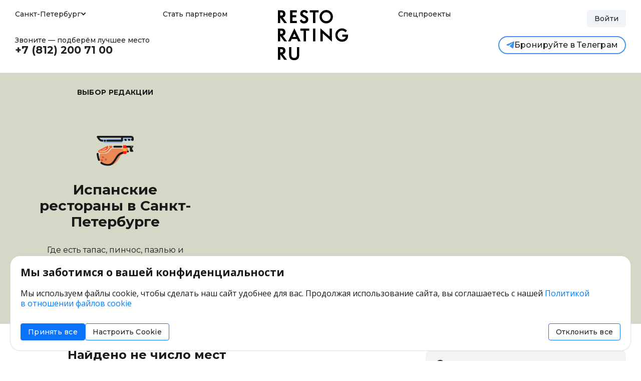

--- FILE ---
content_type: text/html; charset=utf-8
request_url: https://www.restorating.ru/spb/best/spanish-restaurants
body_size: 57401
content:
<!doctype html>
<html data-n-head-ssr>
  <head >
    <meta data-n-head="ssr" charset="utf-8"><meta data-n-head="ssr" name="viewport" content="width=device-width, initial-scale=1"><meta data-n-head="ssr" name="Cache-Control" content="no-cache"><meta data-n-head="ssr" name="yandex-verification" content="65fcd8a30a569abd"><meta data-n-head="ssr" name="phones" content="74012615705,74950231500,74950232600,74950321700,74951044084,74951044310,74951044590,74951811775,74953202130,78122007100,78122007300,78122007500,78122007577,78122007600,78122007707,78125012550,78126024014,78622256305,78622256580"><meta data-n-head="ssr" data-hid="title" property="title" name="title" content="Испанские рестораны в СПб: подборка лучших ресторанов испанской кухни | restorating.ru Санкт-Петербург"><meta data-n-head="ssr" data-hid="og:title" property="og:title" name="og:title" content="Испанские рестораны в СПб: подборка лучших ресторанов испанской кухни | restorating.ru Санкт-Петербург"><meta data-n-head="ssr" data-hid="description" property="description" name="description" content="Испанские рестораны в Санкт-Петербурге. Меню, цены, адреса, фото и отзывы. Забронируйте столик на restorating.ru"><meta data-n-head="ssr" data-hid="og:description" property="og:description" name="og:description" content="Испанские рестораны в Санкт-Петербурге. Меню, цены, адреса, фото и отзывы. Забронируйте столик на restorating.ru"><meta data-n-head="ssr" data-hid="og:type" property="og:type" name="og:type" content="article"><meta data-n-head="ssr" data-hid="keywords" property="keywords" name="keywords" content="коррида"><meta data-n-head="ssr" data-hid="og:image" property="og:image" name="og:image" content="https://s.restorating.ru/w/1280x720/posters/540/vinograd.jpg"><title>Испанские рестораны в СПб: подборка лучших ресторанов испанской кухни | restorating.ru Санкт-Петербург</title><link data-n-head="ssr" rel="preconnect" href="https://fonts.googleapis.com"><link data-n-head="ssr" rel="preconnect" href="https://fonts.gstatic.com" crossorigin="true"><link data-n-head="ssr" rel="stylesheet" href="https://fonts.googleapis.com/css2?family=Montserrat:wght@400..700&amp;family=Open+Sans:ital,wght@0,300..800;1,400..600&amp;display=swap" media="print" onload="this.media=&quot;all&quot;"><link data-n-head="ssr" rel="stylesheet" href="https://fonts.googleapis.com/css2?family=Noto+Sans+Display:ital@0;1&amp;family=Noto+Sans:ital,wght@0,700;1,700&amp;display=swap" media="print" onload="this.media=&quot;all&quot;"><link data-n-head="ssr" rel="apple-touch-icon" sizes="180x180" href="/favicon/apple-touch-icon.png"><link data-n-head="ssr" rel="icon" type="image/png" sizes="32x32" href="/favicon/favicon-32x32.png"><link data-n-head="ssr" rel="icon" type="image/png" sizes="16x16" href="/favicon/favicon-16x16.png"><link data-n-head="ssr" rel="icon" type="image/svg+xml" href="/favicon/favicon.svg"><link data-n-head="ssr" rel="manifest" href="/favicon/site.webmanifest"><link data-n-head="ssr" rel="canonical" href="https://restorating.ru/spb/best/spanish-restaurants"><script data-n-head="ssr" defer src="https://smartcaptcha.yandexcloud.net/captcha.js"></script><script data-n-head="ssr" type="application/ld+json">{"@context":"https://schema.org","@type":"BreadcrumbList","itemListElement":[{"@type":"ListItem","position":1,"name":"Санкт-Петербург","item":"https://restorating.ru/spb/"},{"@type":"ListItem","position":2,"name":"Подборки","item":"https://restorating.ru/spb/best"},{"@type":"ListItem","position":3,"name":"Испанские рестораны в Санкт-Петербурге"}]}</script><script data-n-head="ssr" type="application/ld+json">{"@context":"https://schema.org","@type":"ItemList","itemListElement":[]}</script><link rel="preload" href="/_nuxt/894e4dd.js" as="script"><link rel="preload" href="/_nuxt/f2a7a1f.js" as="script"><link rel="preload" href="/_nuxt/f5b8af6.js" as="script"><link rel="preload" href="/_nuxt/2da7b4b.js" as="script"><link rel="preload" href="/_nuxt/82223a2.js" as="script"><link rel="preload" href="/_nuxt/e0d1f41.js" as="script"><link rel="preload" href="/_nuxt/09b0843.js" as="script"><link rel="preload" href="/_nuxt/f4334fa.js" as="script"><style data-vue-ssr-id="00122704:0 254bafc8:0 2e70115d:0 6c3eebe6:0 9efe1a28:0 b8d2539e:0 2958ef1b:0 3586b478:0 1331af73:0 6f2e5f48:0 5775029b:0 58ca9104:0 58b5de14:0 67b5ee29:0 3e01d375:0 2ccbaaec:0 7ec9d642:0 2bdf282e:0 50bb9341:0 6f34cce3:0 4a95b941:0 b452363e:0 73a9305e:0 f993878e:0 2a477f6c:0 6ac245ee:0 493c560e:0 7ddc83ed:0 372bb716:0 7ac89c40:0 8a377420:0 66b8dc48:0 33062d7c:0 d76ffd1a:0 2ba2e134:0">.svg-inline--fa,svg:not(:root).svg-inline--fa{overflow:visible}.svg-inline--fa{display:inline-block;font-size:inherit;height:1em;vertical-align:-.125em}.svg-inline--fa.fa-lg{vertical-align:-.225em}.svg-inline--fa.fa-w-1{width:.0625em}.svg-inline--fa.fa-w-2{width:.125em}.svg-inline--fa.fa-w-3{width:.1875em}.svg-inline--fa.fa-w-4{width:.25em}.svg-inline--fa.fa-w-5{width:.3125em}.svg-inline--fa.fa-w-6{width:.375em}.svg-inline--fa.fa-w-7{width:.4375em}.svg-inline--fa.fa-w-8{width:.5em}.svg-inline--fa.fa-w-9{width:.5625em}.svg-inline--fa.fa-w-10{width:.625em}.svg-inline--fa.fa-w-11{width:.6875em}.svg-inline--fa.fa-w-12{width:.75em}.svg-inline--fa.fa-w-13{width:.8125em}.svg-inline--fa.fa-w-14{width:.875em}.svg-inline--fa.fa-w-15{width:.9375em}.svg-inline--fa.fa-w-16{width:1em}.svg-inline--fa.fa-w-17{width:1.0625em}.svg-inline--fa.fa-w-18{width:1.125em}.svg-inline--fa.fa-w-19{width:1.1875em}.svg-inline--fa.fa-w-20{width:1.25em}.svg-inline--fa.fa-pull-left{margin-right:.3em;width:auto}.svg-inline--fa.fa-pull-right{margin-left:.3em;width:auto}.svg-inline--fa.fa-border{height:1.5em}.svg-inline--fa.fa-li{width:2em}.svg-inline--fa.fa-fw{width:1.25em}.fa-layers svg.svg-inline--fa{bottom:0;left:0;margin:auto;position:absolute;right:0;top:0}.fa-layers{display:inline-block;height:1em;position:relative;text-align:center;vertical-align:-.125em;width:1em}.fa-layers svg.svg-inline--fa{transform-origin:center center}.fa-layers-counter,.fa-layers-text{display:inline-block;position:absolute;text-align:center}.fa-layers-text{left:50%;top:50%;transform:translate(-50%,-50%);transform-origin:center center}.fa-layers-counter{background-color:#ff253a;border-radius:1em;box-sizing:border-box;color:#fff;height:1.5em;line-height:1;max-width:5em;min-width:1.5em;overflow:hidden;padding:.25em;right:0;text-overflow:ellipsis;top:0;transform:scale(.25);transform-origin:top right}.fa-layers-bottom-right{bottom:0;right:0;top:auto;transform:scale(.25);transform-origin:bottom right}.fa-layers-bottom-left{bottom:0;left:0;right:auto;top:auto;transform:scale(.25);transform-origin:bottom left}.fa-layers-top-right{right:0;top:0;transform:scale(.25);transform-origin:top right}.fa-layers-top-left{left:0;right:auto;top:0;transform:scale(.25);transform-origin:top left}.fa-lg{font-size:1.33333em;line-height:.75em;vertical-align:-.0667em}.fa-xs{font-size:.75em}.fa-sm{font-size:.875em}.fa-1x{font-size:1em}.fa-2x{font-size:2em}.fa-3x{font-size:3em}.fa-4x{font-size:4em}.fa-5x{font-size:5em}.fa-6x{font-size:6em}.fa-7x{font-size:7em}.fa-8x{font-size:8em}.fa-9x{font-size:9em}.fa-10x{font-size:10em}.fa-fw{text-align:center;width:1.25em}.fa-ul{list-style-type:none;margin-left:2.5em;padding-left:0}.fa-ul>li{position:relative}.fa-li{left:-2em;line-height:inherit;position:absolute;text-align:center;width:2em}.fa-border{border:.08em solid #eee;border-radius:.1em;padding:.2em .25em .15em}.fa-pull-left{float:left}.fa-pull-right{float:right}.fa.fa-pull-left,.fab.fa-pull-left,.fal.fa-pull-left,.far.fa-pull-left,.fas.fa-pull-left{margin-right:.3em}.fa.fa-pull-right,.fab.fa-pull-right,.fal.fa-pull-right,.far.fa-pull-right,.fas.fa-pull-right{margin-left:.3em}.fa-spin{animation:fa-spin 2s linear infinite}.fa-pulse{animation:fa-spin 1s steps(8) infinite}@keyframes fa-spin{0%{transform:rotate(0deg)}to{transform:rotate(1turn)}}.fa-rotate-90{-ms-filter:"progid:DXImageTransform.Microsoft.BasicImage(rotation=1)";transform:rotate(90deg)}.fa-rotate-180{-ms-filter:"progid:DXImageTransform.Microsoft.BasicImage(rotation=2)";transform:rotate(180deg)}.fa-rotate-270{-ms-filter:"progid:DXImageTransform.Microsoft.BasicImage(rotation=3)";transform:rotate(270deg)}.fa-flip-horizontal{-ms-filter:"progid:DXImageTransform.Microsoft.BasicImage(rotation=0, mirror=1)";transform:scaleX(-1)}.fa-flip-vertical{transform:scaleY(-1)}.fa-flip-both,.fa-flip-horizontal.fa-flip-vertical,.fa-flip-vertical{-ms-filter:"progid:DXImageTransform.Microsoft.BasicImage(rotation=2, mirror=1)"}.fa-flip-both,.fa-flip-horizontal.fa-flip-vertical{transform:scale(-1)}:root .fa-flip-both,:root .fa-flip-horizontal,:root .fa-flip-vertical,:root .fa-rotate-180,:root .fa-rotate-270,:root .fa-rotate-90{filter:none}.fa-stack{display:inline-block;height:2em;position:relative;width:2.5em}.fa-stack-1x,.fa-stack-2x{bottom:0;left:0;margin:auto;position:absolute;right:0;top:0}.svg-inline--fa.fa-stack-1x{height:1em;width:1.25em}.svg-inline--fa.fa-stack-2x{height:2em;width:2.5em}.fa-inverse{color:#fff}.sr-only{border:0;clip:rect(0,0,0,0);height:1px;margin:-1px;overflow:hidden;padding:0;position:absolute;width:1px}.sr-only-focusable:active,.sr-only-focusable:focus{clip:auto;height:auto;margin:0;overflow:visible;position:static;width:auto}.svg-inline--fa .fa-primary{fill:currentColor;fill:var(--fa-primary-color,currentColor);opacity:1;opacity:var(--fa-primary-opacity,1)}.svg-inline--fa .fa-secondary{fill:currentColor;fill:var(--fa-secondary-color,currentColor)}.svg-inline--fa .fa-secondary,.svg-inline--fa.fa-swap-opacity .fa-primary{opacity:.4;opacity:var(--fa-secondary-opacity,.4)}.svg-inline--fa.fa-swap-opacity .fa-secondary{opacity:1;opacity:var(--fa-primary-opacity,1)}.svg-inline--fa mask .fa-primary,.svg-inline--fa mask .fa-secondary{fill:#000}.fad.fa-inverse{color:#fff}
/*!
 * Bootstrap v4.6.2 (https://getbootstrap.com/)
 * Copyright 2011-2022 The Bootstrap Authors
 * Copyright 2011-2022 Twitter, Inc.
 * Licensed under MIT (https://github.com/twbs/bootstrap/blob/main/LICENSE)
 */:root{--blue:#007bff;--indigo:#6610f2;--purple:#ab00ff;--pink:#ff4b99;--red:#eb5839;--orange:#f36a2c;--yellow:#fc0;--green:#28a745;--teal:#20c997;--cyan:#17a2b8;--white:#fff;--gray:#6c757d;--gray-dark:#343a40;--primary:#007bff;--secondary:#6c757d;--success:#28a745;--info:#17a2b8;--warning:#fc0;--danger:#eb5839;--light:#f8f9fa;--dark:#343a40;--breakpoint-xs:0;--breakpoint-sm:576px;--breakpoint-md:768px;--breakpoint-lg:992px;--breakpoint-xl:1280px;--font-family-sans-serif:-apple-system,BlinkMacSystemFont,"Segoe UI",Roboto,"Helvetica Neue",Arial,"Noto Sans","Liberation Sans",sans-serif,"Apple Color Emoji","Segoe UI Emoji","Segoe UI Symbol","Noto Color Emoji";--font-family-monospace:SFMono-Regular,Menlo,Monaco,Consolas,"Liberation Mono","Courier New",monospace}*,:after,:before{box-sizing:border-box}html{font-family:sans-serif;line-height:1.15;-webkit-text-size-adjust:100%;-webkit-tap-highlight-color:rgba(0,0,0,0)}article,aside,figcaption,figure,footer,header,hgroup,main,nav,section{display:block}body{background-color:#fff;color:#212529;font-family:-apple-system,BlinkMacSystemFont,"Segoe UI",Roboto,"Helvetica Neue",Arial,"Noto Sans","Liberation Sans",sans-serif,"Apple Color Emoji","Segoe UI Emoji","Segoe UI Symbol","Noto Color Emoji";font-size:1rem;line-height:1.5;margin:0;text-align:left}[tabindex="-1"]:focus:not(:focus-visible){outline:0!important}hr{box-sizing:content-box;height:0;overflow:visible}h1,h2,h3,h4,h5,h6{margin-bottom:.5rem;margin-top:0}p{margin-bottom:1rem;margin-top:0}abbr[data-original-title],abbr[title]{border-bottom:0;cursor:help;text-decoration:underline;-webkit-text-decoration:underline dotted;text-decoration:underline dotted;-webkit-text-decoration-skip-ink:none;text-decoration-skip-ink:none}address{font-style:normal;line-height:inherit}address,dl,ol,ul{margin-bottom:1rem}dl,ol,ul{margin-top:0}ol ol,ol ul,ul ol,ul ul{margin-bottom:0}dt{font-weight:700}dd{margin-bottom:.5rem;margin-left:0}blockquote{margin:0 0 1rem}b,strong{font-weight:bolder}small{font-size:80%}sub,sup{font-size:75%;line-height:0;position:relative;vertical-align:baseline}sub{bottom:-.25em}sup{top:-.5em}a{background-color:transparent;color:#007bff;-webkit-text-decoration:none;text-decoration:none}a:hover{color:#0056b3;-webkit-text-decoration:underline;text-decoration:underline}a:not([href]):not([class]),a:not([href]):not([class]):hover{color:inherit;-webkit-text-decoration:none;text-decoration:none}code,kbd,pre,samp{font-family:SFMono-Regular,Menlo,Monaco,Consolas,"Liberation Mono","Courier New",monospace;font-size:1em}pre{margin-bottom:1rem;margin-top:0;overflow:auto;-ms-overflow-style:scrollbar}figure{margin:0 0 1rem}img{border-style:none}img,svg{vertical-align:middle}svg{overflow:hidden}table{border-collapse:collapse}caption{caption-side:bottom;color:#6c757d;padding-bottom:.75rem;padding-top:.75rem;text-align:left}th{text-align:inherit;text-align:-webkit-match-parent}label{display:inline-block;margin-bottom:.5rem}button{border-radius:0}button:focus:not(:focus-visible){outline:0}button,input,optgroup,select,textarea{font-family:inherit;font-size:inherit;line-height:inherit;margin:0}button,input{overflow:visible}button,select{text-transform:none}[role=button]{cursor:pointer}select{word-wrap:normal}[type=button],[type=reset],[type=submit],button{-webkit-appearance:button}[type=button]:not(:disabled),[type=reset]:not(:disabled),[type=submit]:not(:disabled),button:not(:disabled){cursor:pointer}[type=button]::-moz-focus-inner,[type=reset]::-moz-focus-inner,[type=submit]::-moz-focus-inner,button::-moz-focus-inner{border-style:none;padding:0}input[type=checkbox],input[type=radio]{box-sizing:border-box;padding:0}textarea{overflow:auto;resize:vertical}fieldset{border:0;margin:0;min-width:0;padding:0}legend{color:inherit;display:block;font-size:1.5rem;line-height:inherit;margin-bottom:.5rem;max-width:100%;padding:0;white-space:normal;width:100%}progress{vertical-align:baseline}[type=number]::-webkit-inner-spin-button,[type=number]::-webkit-outer-spin-button{height:auto}[type=search]{-webkit-appearance:none;outline-offset:-2px}[type=search]::-webkit-search-decoration{-webkit-appearance:none}::-webkit-file-upload-button{-webkit-appearance:button;font:inherit}output{display:inline-block}summary{cursor:pointer;display:list-item}template{display:none}[hidden]{display:none!important}.h1,.h2,.h3,.h4,.h5,.h6,h1,h2,h3,h4,h5,h6{font-weight:500;line-height:1.2;margin-bottom:.5rem}.h1,h1{font-size:2.5rem}.h2,h2{font-size:2rem}.h3,h3{font-size:1.75rem}.h4,h4{font-size:1.5rem}.h5,h5{font-size:1.25rem}.h6,h6{font-size:1rem}.lead{font-size:1.25rem;font-weight:300}.display-1{font-size:6rem}.display-1,.display-2{font-weight:300;line-height:1.2}.display-2{font-size:5.5rem}.display-3{font-size:4.5rem}.display-3,.display-4{font-weight:300;line-height:1.2}.display-4{font-size:3.5rem}hr{border:0;border-top:1px solid rgba(0,0,0,.1);margin-bottom:1rem;margin-top:1rem}.small,small{font-size:.875em;font-weight:400}.mark,mark{background-color:#fcf8e3;padding:.2em}.list-inline,.list-unstyled{list-style:none;padding-left:0}.list-inline-item{display:inline-block}.list-inline-item:not(:last-child){margin-right:.5rem}.initialism{font-size:90%;text-transform:uppercase}.blockquote{font-size:1.25rem;margin-bottom:1rem}.blockquote-footer{color:#6c757d;display:block;font-size:.875em}.blockquote-footer:before{content:"— "}.img-fluid,.img-thumbnail{height:auto;max-width:100%}.img-thumbnail{background-color:#fff;border:1px solid #dee2e6;border-radius:.25rem;padding:.25rem}.figure{display:inline-block}.figure-img{line-height:1;margin-bottom:.5rem}.figure-caption{color:#6c757d;font-size:90%}code{color:#ff4b99;font-size:87.5%;word-wrap:break-word}a>code{color:inherit}kbd{background-color:#212529;border-radius:.2rem;color:#fff;font-size:87.5%;padding:.2rem .4rem}kbd kbd{font-size:100%;font-weight:700;padding:0}pre{color:#212529;display:block;font-size:87.5%}pre code{color:inherit;font-size:inherit;word-break:normal}.pre-scrollable{max-height:340px;overflow-y:scroll}.container,.container-fluid,.container-lg,.container-md,.container-sm,.container-xl{margin-left:auto;margin-right:auto;padding-left:10px;padding-right:10px;width:100%}@media(min-width:576px){.container,.container-sm{max-width:540px}}@media(min-width:768px){.container,.container-md,.container-sm{max-width:720px}}@media(min-width:992px){.container,.container-lg,.container-md,.container-sm{max-width:960px}}@media(min-width:1280px){.container,.container-lg,.container-md,.container-sm,.container-xl{max-width:1240px}}.row{display:flex;flex-wrap:wrap;margin-left:-10px;margin-right:-10px}.no-gutters{margin-left:0;margin-right:0}.no-gutters>.col,.no-gutters>[class*=col-]{padding-left:0;padding-right:0}.col,.col-1,.col-10,.col-11,.col-12,.col-2,.col-3,.col-4,.col-5,.col-6,.col-7,.col-8,.col-9,.col-auto,.col-lg,.col-lg-1,.col-lg-10,.col-lg-11,.col-lg-12,.col-lg-2,.col-lg-3,.col-lg-4,.col-lg-5,.col-lg-6,.col-lg-7,.col-lg-8,.col-lg-9,.col-lg-auto,.col-md,.col-md-1,.col-md-10,.col-md-11,.col-md-12,.col-md-2,.col-md-3,.col-md-4,.col-md-5,.col-md-6,.col-md-7,.col-md-8,.col-md-9,.col-md-auto,.col-sm,.col-sm-1,.col-sm-10,.col-sm-11,.col-sm-12,.col-sm-2,.col-sm-3,.col-sm-4,.col-sm-5,.col-sm-6,.col-sm-7,.col-sm-8,.col-sm-9,.col-sm-auto,.col-xl,.col-xl-1,.col-xl-10,.col-xl-11,.col-xl-12,.col-xl-2,.col-xl-3,.col-xl-4,.col-xl-5,.col-xl-6,.col-xl-7,.col-xl-8,.col-xl-9,.col-xl-auto{padding-left:10px;padding-right:10px;position:relative;width:100%}.col{flex-basis:0;flex-grow:1;max-width:100%}.row-cols-1>*{flex:0 0 100%;max-width:100%}.row-cols-2>*{flex:0 0 50%;max-width:50%}.row-cols-3>*{flex:0 0 33.3333333333%;max-width:33.3333333333%}.row-cols-4>*{flex:0 0 25%;max-width:25%}.row-cols-5>*{flex:0 0 20%;max-width:20%}.row-cols-6>*{flex:0 0 16.6666666667%;max-width:16.6666666667%}.col-auto{flex:0 0 auto;max-width:100%;width:auto}.col-1{flex:0 0 8.33333333%;max-width:8.33333333%}.col-2{flex:0 0 16.66666667%;max-width:16.66666667%}.col-3{flex:0 0 25%;max-width:25%}.col-4{flex:0 0 33.33333333%;max-width:33.33333333%}.col-5{flex:0 0 41.66666667%;max-width:41.66666667%}.col-6{flex:0 0 50%;max-width:50%}.col-7{flex:0 0 58.33333333%;max-width:58.33333333%}.col-8{flex:0 0 66.66666667%;max-width:66.66666667%}.col-9{flex:0 0 75%;max-width:75%}.col-10{flex:0 0 83.33333333%;max-width:83.33333333%}.col-11{flex:0 0 91.66666667%;max-width:91.66666667%}.col-12{flex:0 0 100%;max-width:100%}.order-first{order:-1}.order-last{order:13}.order-0{order:0}.order-1{order:1}.order-2{order:2}.order-3{order:3}.order-4{order:4}.order-5{order:5}.order-6{order:6}.order-7{order:7}.order-8{order:8}.order-9{order:9}.order-10{order:10}.order-11{order:11}.order-12{order:12}.offset-1{margin-left:8.33333333%}.offset-2{margin-left:16.66666667%}.offset-3{margin-left:25%}.offset-4{margin-left:33.33333333%}.offset-5{margin-left:41.66666667%}.offset-6{margin-left:50%}.offset-7{margin-left:58.33333333%}.offset-8{margin-left:66.66666667%}.offset-9{margin-left:75%}.offset-10{margin-left:83.33333333%}.offset-11{margin-left:91.66666667%}@media(min-width:576px){.col-sm{flex-basis:0;flex-grow:1;max-width:100%}.row-cols-sm-1>*{flex:0 0 100%;max-width:100%}.row-cols-sm-2>*{flex:0 0 50%;max-width:50%}.row-cols-sm-3>*{flex:0 0 33.3333333333%;max-width:33.3333333333%}.row-cols-sm-4>*{flex:0 0 25%;max-width:25%}.row-cols-sm-5>*{flex:0 0 20%;max-width:20%}.row-cols-sm-6>*{flex:0 0 16.6666666667%;max-width:16.6666666667%}.col-sm-auto{flex:0 0 auto;max-width:100%;width:auto}.col-sm-1{flex:0 0 8.33333333%;max-width:8.33333333%}.col-sm-2{flex:0 0 16.66666667%;max-width:16.66666667%}.col-sm-3{flex:0 0 25%;max-width:25%}.col-sm-4{flex:0 0 33.33333333%;max-width:33.33333333%}.col-sm-5{flex:0 0 41.66666667%;max-width:41.66666667%}.col-sm-6{flex:0 0 50%;max-width:50%}.col-sm-7{flex:0 0 58.33333333%;max-width:58.33333333%}.col-sm-8{flex:0 0 66.66666667%;max-width:66.66666667%}.col-sm-9{flex:0 0 75%;max-width:75%}.col-sm-10{flex:0 0 83.33333333%;max-width:83.33333333%}.col-sm-11{flex:0 0 91.66666667%;max-width:91.66666667%}.col-sm-12{flex:0 0 100%;max-width:100%}.order-sm-first{order:-1}.order-sm-last{order:13}.order-sm-0{order:0}.order-sm-1{order:1}.order-sm-2{order:2}.order-sm-3{order:3}.order-sm-4{order:4}.order-sm-5{order:5}.order-sm-6{order:6}.order-sm-7{order:7}.order-sm-8{order:8}.order-sm-9{order:9}.order-sm-10{order:10}.order-sm-11{order:11}.order-sm-12{order:12}.offset-sm-0{margin-left:0}.offset-sm-1{margin-left:8.33333333%}.offset-sm-2{margin-left:16.66666667%}.offset-sm-3{margin-left:25%}.offset-sm-4{margin-left:33.33333333%}.offset-sm-5{margin-left:41.66666667%}.offset-sm-6{margin-left:50%}.offset-sm-7{margin-left:58.33333333%}.offset-sm-8{margin-left:66.66666667%}.offset-sm-9{margin-left:75%}.offset-sm-10{margin-left:83.33333333%}.offset-sm-11{margin-left:91.66666667%}}@media(min-width:768px){.col-md{flex-basis:0;flex-grow:1;max-width:100%}.row-cols-md-1>*{flex:0 0 100%;max-width:100%}.row-cols-md-2>*{flex:0 0 50%;max-width:50%}.row-cols-md-3>*{flex:0 0 33.3333333333%;max-width:33.3333333333%}.row-cols-md-4>*{flex:0 0 25%;max-width:25%}.row-cols-md-5>*{flex:0 0 20%;max-width:20%}.row-cols-md-6>*{flex:0 0 16.6666666667%;max-width:16.6666666667%}.col-md-auto{flex:0 0 auto;max-width:100%;width:auto}.col-md-1{flex:0 0 8.33333333%;max-width:8.33333333%}.col-md-2{flex:0 0 16.66666667%;max-width:16.66666667%}.col-md-3{flex:0 0 25%;max-width:25%}.col-md-4{flex:0 0 33.33333333%;max-width:33.33333333%}.col-md-5{flex:0 0 41.66666667%;max-width:41.66666667%}.col-md-6{flex:0 0 50%;max-width:50%}.col-md-7{flex:0 0 58.33333333%;max-width:58.33333333%}.col-md-8{flex:0 0 66.66666667%;max-width:66.66666667%}.col-md-9{flex:0 0 75%;max-width:75%}.col-md-10{flex:0 0 83.33333333%;max-width:83.33333333%}.col-md-11{flex:0 0 91.66666667%;max-width:91.66666667%}.col-md-12{flex:0 0 100%;max-width:100%}.order-md-first{order:-1}.order-md-last{order:13}.order-md-0{order:0}.order-md-1{order:1}.order-md-2{order:2}.order-md-3{order:3}.order-md-4{order:4}.order-md-5{order:5}.order-md-6{order:6}.order-md-7{order:7}.order-md-8{order:8}.order-md-9{order:9}.order-md-10{order:10}.order-md-11{order:11}.order-md-12{order:12}.offset-md-0{margin-left:0}.offset-md-1{margin-left:8.33333333%}.offset-md-2{margin-left:16.66666667%}.offset-md-3{margin-left:25%}.offset-md-4{margin-left:33.33333333%}.offset-md-5{margin-left:41.66666667%}.offset-md-6{margin-left:50%}.offset-md-7{margin-left:58.33333333%}.offset-md-8{margin-left:66.66666667%}.offset-md-9{margin-left:75%}.offset-md-10{margin-left:83.33333333%}.offset-md-11{margin-left:91.66666667%}}@media(min-width:992px){.col-lg{flex-basis:0;flex-grow:1;max-width:100%}.row-cols-lg-1>*{flex:0 0 100%;max-width:100%}.row-cols-lg-2>*{flex:0 0 50%;max-width:50%}.row-cols-lg-3>*{flex:0 0 33.3333333333%;max-width:33.3333333333%}.row-cols-lg-4>*{flex:0 0 25%;max-width:25%}.row-cols-lg-5>*{flex:0 0 20%;max-width:20%}.row-cols-lg-6>*{flex:0 0 16.6666666667%;max-width:16.6666666667%}.col-lg-auto{flex:0 0 auto;max-width:100%;width:auto}.col-lg-1{flex:0 0 8.33333333%;max-width:8.33333333%}.col-lg-2{flex:0 0 16.66666667%;max-width:16.66666667%}.col-lg-3{flex:0 0 25%;max-width:25%}.col-lg-4{flex:0 0 33.33333333%;max-width:33.33333333%}.col-lg-5{flex:0 0 41.66666667%;max-width:41.66666667%}.col-lg-6{flex:0 0 50%;max-width:50%}.col-lg-7{flex:0 0 58.33333333%;max-width:58.33333333%}.col-lg-8{flex:0 0 66.66666667%;max-width:66.66666667%}.col-lg-9{flex:0 0 75%;max-width:75%}.col-lg-10{flex:0 0 83.33333333%;max-width:83.33333333%}.col-lg-11{flex:0 0 91.66666667%;max-width:91.66666667%}.col-lg-12{flex:0 0 100%;max-width:100%}.order-lg-first{order:-1}.order-lg-last{order:13}.order-lg-0{order:0}.order-lg-1{order:1}.order-lg-2{order:2}.order-lg-3{order:3}.order-lg-4{order:4}.order-lg-5{order:5}.order-lg-6{order:6}.order-lg-7{order:7}.order-lg-8{order:8}.order-lg-9{order:9}.order-lg-10{order:10}.order-lg-11{order:11}.order-lg-12{order:12}.offset-lg-0{margin-left:0}.offset-lg-1{margin-left:8.33333333%}.offset-lg-2{margin-left:16.66666667%}.offset-lg-3{margin-left:25%}.offset-lg-4{margin-left:33.33333333%}.offset-lg-5{margin-left:41.66666667%}.offset-lg-6{margin-left:50%}.offset-lg-7{margin-left:58.33333333%}.offset-lg-8{margin-left:66.66666667%}.offset-lg-9{margin-left:75%}.offset-lg-10{margin-left:83.33333333%}.offset-lg-11{margin-left:91.66666667%}}@media(min-width:1280px){.col-xl{flex-basis:0;flex-grow:1;max-width:100%}.row-cols-xl-1>*{flex:0 0 100%;max-width:100%}.row-cols-xl-2>*{flex:0 0 50%;max-width:50%}.row-cols-xl-3>*{flex:0 0 33.3333333333%;max-width:33.3333333333%}.row-cols-xl-4>*{flex:0 0 25%;max-width:25%}.row-cols-xl-5>*{flex:0 0 20%;max-width:20%}.row-cols-xl-6>*{flex:0 0 16.6666666667%;max-width:16.6666666667%}.col-xl-auto{flex:0 0 auto;max-width:100%;width:auto}.col-xl-1{flex:0 0 8.33333333%;max-width:8.33333333%}.col-xl-2{flex:0 0 16.66666667%;max-width:16.66666667%}.col-xl-3{flex:0 0 25%;max-width:25%}.col-xl-4{flex:0 0 33.33333333%;max-width:33.33333333%}.col-xl-5{flex:0 0 41.66666667%;max-width:41.66666667%}.col-xl-6{flex:0 0 50%;max-width:50%}.col-xl-7{flex:0 0 58.33333333%;max-width:58.33333333%}.col-xl-8{flex:0 0 66.66666667%;max-width:66.66666667%}.col-xl-9{flex:0 0 75%;max-width:75%}.col-xl-10{flex:0 0 83.33333333%;max-width:83.33333333%}.col-xl-11{flex:0 0 91.66666667%;max-width:91.66666667%}.col-xl-12{flex:0 0 100%;max-width:100%}.order-xl-first{order:-1}.order-xl-last{order:13}.order-xl-0{order:0}.order-xl-1{order:1}.order-xl-2{order:2}.order-xl-3{order:3}.order-xl-4{order:4}.order-xl-5{order:5}.order-xl-6{order:6}.order-xl-7{order:7}.order-xl-8{order:8}.order-xl-9{order:9}.order-xl-10{order:10}.order-xl-11{order:11}.order-xl-12{order:12}.offset-xl-0{margin-left:0}.offset-xl-1{margin-left:8.33333333%}.offset-xl-2{margin-left:16.66666667%}.offset-xl-3{margin-left:25%}.offset-xl-4{margin-left:33.33333333%}.offset-xl-5{margin-left:41.66666667%}.offset-xl-6{margin-left:50%}.offset-xl-7{margin-left:58.33333333%}.offset-xl-8{margin-left:66.66666667%}.offset-xl-9{margin-left:75%}.offset-xl-10{margin-left:83.33333333%}.offset-xl-11{margin-left:91.66666667%}}.table{color:#212529;margin-bottom:1rem;width:100%}.table td,.table th{border-top:1px solid #dee2e6;padding:.75rem;vertical-align:top}.table thead th{border-bottom:2px solid #dee2e6;vertical-align:bottom}.table tbody+tbody{border-top:2px solid #dee2e6}.table-sm td,.table-sm th{padding:.3rem}.table-bordered,.table-bordered td,.table-bordered th{border:1px solid #dee2e6}.table-bordered thead td,.table-bordered thead th{border-bottom-width:2px}.table-borderless tbody+tbody,.table-borderless td,.table-borderless th,.table-borderless thead th{border:0}.table-striped tbody tr:nth-of-type(odd){background-color:rgba(0,0,0,.05)}.table-hover tbody tr:hover{background-color:rgba(0,0,0,.075);color:#212529}.table-primary,.table-primary>td,.table-primary>th{background-color:#b8daff}.table-primary tbody+tbody,.table-primary td,.table-primary th,.table-primary thead th{border-color:#7abaff}.table-hover .table-primary:hover,.table-hover .table-primary:hover>td,.table-hover .table-primary:hover>th{background-color:#9fcdff}.table-secondary,.table-secondary>td,.table-secondary>th{background-color:#d6d8db}.table-secondary tbody+tbody,.table-secondary td,.table-secondary th,.table-secondary thead th{border-color:#b3b7bb}.table-hover .table-secondary:hover,.table-hover .table-secondary:hover>td,.table-hover .table-secondary:hover>th{background-color:#c8cbcf}.table-success,.table-success>td,.table-success>th{background-color:#c3e6cb}.table-success tbody+tbody,.table-success td,.table-success th,.table-success thead th{border-color:#8fd19e}.table-hover .table-success:hover,.table-hover .table-success:hover>td,.table-hover .table-success:hover>th{background-color:#b1dfbb}.table-info,.table-info>td,.table-info>th{background-color:#bee5eb}.table-info tbody+tbody,.table-info td,.table-info th,.table-info thead th{border-color:#86cfda}.table-hover .table-info:hover,.table-hover .table-info:hover>td,.table-hover .table-info:hover>th{background-color:#abdde5}.table-warning,.table-warning>td,.table-warning>th{background-color:#fff1b8}.table-warning tbody+tbody,.table-warning td,.table-warning th,.table-warning thead th{border-color:#ffe47a}.table-hover .table-warning:hover,.table-hover .table-warning:hover>td,.table-hover .table-warning:hover>th{background-color:#ffec9f}.table-danger,.table-danger>td,.table-danger>th{background-color:#f9d0c8}.table-danger tbody+tbody,.table-danger td,.table-danger th,.table-danger thead th{border-color:#f5a898}.table-hover .table-danger:hover,.table-hover .table-danger:hover>td,.table-hover .table-danger:hover>th{background-color:#f6bcb1}.table-light,.table-light>td,.table-light>th{background-color:#fdfdfe}.table-light tbody+tbody,.table-light td,.table-light th,.table-light thead th{border-color:#fbfcfc}.table-hover .table-light:hover,.table-hover .table-light:hover>td,.table-hover .table-light:hover>th{background-color:#ececf6}.table-dark,.table-dark>td,.table-dark>th{background-color:#c6c8ca}.table-dark tbody+tbody,.table-dark td,.table-dark th,.table-dark thead th{border-color:#95999c}.table-hover .table-dark:hover,.table-hover .table-dark:hover>td,.table-hover .table-dark:hover>th{background-color:#b9bbbe}.table-active,.table-active>td,.table-active>th,.table-hover .table-active:hover,.table-hover .table-active:hover>td,.table-hover .table-active:hover>th{background-color:rgba(0,0,0,.075)}.table .thead-dark th{background-color:#343a40;border-color:#454d55;color:#fff}.table .thead-light th{background-color:#e9ecef;border-color:#dee2e6;color:#495057}.table-dark{background-color:#343a40;color:#fff}.table-dark td,.table-dark th,.table-dark thead th{border-color:#454d55}.table-dark.table-bordered{border:0}.table-dark.table-striped tbody tr:nth-of-type(odd){background-color:hsla(0,0%,100%,.05)}.table-dark.table-hover tbody tr:hover{background-color:hsla(0,0%,100%,.075);color:#fff}@media(max-width:575.98px){.table-responsive-sm{display:block;overflow-x:auto;width:100%;-webkit-overflow-scrolling:touch}.table-responsive-sm>.table-bordered{border:0}}@media(max-width:767.98px){.table-responsive-md{display:block;overflow-x:auto;width:100%;-webkit-overflow-scrolling:touch}.table-responsive-md>.table-bordered{border:0}}@media(max-width:991.98px){.table-responsive-lg{display:block;overflow-x:auto;width:100%;-webkit-overflow-scrolling:touch}.table-responsive-lg>.table-bordered{border:0}}@media(max-width:1279.98px){.table-responsive-xl{display:block;overflow-x:auto;width:100%;-webkit-overflow-scrolling:touch}.table-responsive-xl>.table-bordered{border:0}}.table-responsive{display:block;overflow-x:auto;width:100%;-webkit-overflow-scrolling:touch}.table-responsive>.table-bordered{border:0}.form-control{background-clip:padding-box;background-color:#fff;border:1px solid #ced4da;border-radius:.25rem;color:#495057;display:block;font-size:1rem;font-weight:400;height:calc(1.5em + .75rem + 2px);line-height:1.5;padding:.375rem .75rem;transition:border-color .15s ease-in-out,box-shadow .15s ease-in-out;width:100%}@media(prefers-reduced-motion:reduce){.form-control{transition:none}}.form-control::-ms-expand{background-color:transparent;border:0}.form-control:focus{background-color:#fff;border-color:#80bdff;box-shadow:0 0 0 .2rem rgba(0,123,255,.25);color:#495057;outline:0}.form-control::-moz-placeholder{color:#6c757d;opacity:1}.form-control::placeholder{color:#6c757d;opacity:1}.form-control:disabled,.form-control[readonly]{background-color:#e9ecef;opacity:1}input[type=date].form-control,input[type=datetime-local].form-control,input[type=month].form-control,input[type=time].form-control{-webkit-appearance:none;-moz-appearance:none;appearance:none}select.form-control:-moz-focusring{color:transparent;text-shadow:0 0 0 #495057}select.form-control:focus::-ms-value{background-color:#fff;color:#495057}.form-control-file,.form-control-range{display:block;width:100%}.col-form-label{font-size:inherit;line-height:1.5;margin-bottom:0;padding-bottom:calc(.375rem + 1px);padding-top:calc(.375rem + 1px)}.col-form-label-lg{font-size:1.25rem;line-height:1.5;padding-bottom:calc(.5rem + 1px);padding-top:calc(.5rem + 1px)}.col-form-label-sm{font-size:.875rem;line-height:1.5;padding-bottom:calc(.25rem + 1px);padding-top:calc(.25rem + 1px)}.form-control-plaintext{background-color:transparent;border:solid transparent;border-width:1px 0;color:#212529;display:block;font-size:1rem;line-height:1.5;margin-bottom:0;padding:.375rem 0;width:100%}.form-control-plaintext.form-control-lg,.form-control-plaintext.form-control-sm{padding-left:0;padding-right:0}.form-control-sm{border-radius:.2rem;font-size:.875rem;height:calc(1.5em + .5rem + 2px);line-height:1.5;padding:.25rem .5rem}.form-control-lg{border-radius:.3rem;font-size:1.25rem;height:calc(1.5em + 1rem + 2px);line-height:1.5;padding:.5rem 1rem}select.form-control[multiple],select.form-control[size],textarea.form-control{height:auto}.form-group{margin-bottom:1rem}.form-text{display:block;margin-top:.25rem}.form-row{display:flex;flex-wrap:wrap;margin-left:-5px;margin-right:-5px}.form-row>.col,.form-row>[class*=col-]{padding-left:5px;padding-right:5px}.form-check{display:block;padding-left:1.25rem;position:relative}.form-check-input{margin-left:-1.25rem;margin-top:.3rem;position:absolute}.form-check-input:disabled~.form-check-label,.form-check-input[disabled]~.form-check-label{color:#6c757d}.form-check-label{margin-bottom:0}.form-check-inline{align-items:center;display:inline-flex;margin-right:.75rem;padding-left:0}.form-check-inline .form-check-input{margin-left:0;margin-right:.3125rem;margin-top:0;position:static}.valid-feedback{color:#28a745;display:none;font-size:.875em;margin-top:.25rem;width:100%}.valid-tooltip{background-color:rgba(40,167,69,.9);border-radius:.25rem;color:#fff;display:none;font-size:.875rem;left:0;line-height:1.5;margin-top:.1rem;max-width:100%;padding:.25rem .5rem;position:absolute;top:100%;z-index:5}.form-row>.col>.valid-tooltip,.form-row>[class*=col-]>.valid-tooltip{left:5px}.is-valid~.valid-feedback,.is-valid~.valid-tooltip,.was-validated :valid~.valid-feedback,.was-validated :valid~.valid-tooltip{display:block}.form-control.is-valid,.was-validated .form-control:valid{background-image:url("data:image/svg+xml;charset=utf-8,%3Csvg xmlns='http://www.w3.org/2000/svg' width='8' height='8' viewBox='0 0 8 8'%3E%3Cpath fill='%2328a745' d='M2.3 6.73.6 4.53c-.4-1.04.46-1.4 1.1-.8l1.1 1.4 3.4-3.8c.6-.63 1.6-.27 1.2.7l-4 4.6c-.43.5-.8.4-1.1.1'/%3E%3C/svg%3E");background-position:right calc(.375em + .1875rem) center;background-repeat:no-repeat;background-size:calc(.75em + .375rem) calc(.75em + .375rem);border-color:#28a745;padding-right:calc(1.5em + .75rem)!important}.form-control.is-valid:focus,.was-validated .form-control:valid:focus{border-color:#28a745;box-shadow:0 0 0 .2rem rgba(40,167,69,.25)}.was-validated select.form-control:valid,select.form-control.is-valid{background-position:right 1.5rem center;padding-right:3rem!important}.was-validated textarea.form-control:valid,textarea.form-control.is-valid{background-position:top calc(.375em + .1875rem) right calc(.375em + .1875rem);padding-right:calc(1.5em + .75rem)}.custom-select.is-valid,.was-validated .custom-select:valid{background:url("data:image/svg+xml;charset=utf-8,%3Csvg xmlns='http://www.w3.org/2000/svg' width='4' height='5' viewBox='0 0 4 5'%3E%3Cpath fill='%23343a40' d='M2 0 0 2h4zm0 5L0 3h4z'/%3E%3C/svg%3E") right .75rem center/8px 10px no-repeat,#fff url("data:image/svg+xml;charset=utf-8,%3Csvg xmlns='http://www.w3.org/2000/svg' width='8' height='8' viewBox='0 0 8 8'%3E%3Cpath fill='%2328a745' d='M2.3 6.73.6 4.53c-.4-1.04.46-1.4 1.1-.8l1.1 1.4 3.4-3.8c.6-.63 1.6-.27 1.2.7l-4 4.6c-.43.5-.8.4-1.1.1'/%3E%3C/svg%3E") center right 1.75rem/calc(.75em + .375rem) calc(.75em + .375rem) no-repeat;border-color:#28a745;padding-right:calc(.75em + 2.3125rem)!important}.custom-select.is-valid:focus,.was-validated .custom-select:valid:focus{border-color:#28a745;box-shadow:0 0 0 .2rem rgba(40,167,69,.25)}.form-check-input.is-valid~.form-check-label,.was-validated .form-check-input:valid~.form-check-label{color:#28a745}.form-check-input.is-valid~.valid-feedback,.form-check-input.is-valid~.valid-tooltip,.was-validated .form-check-input:valid~.valid-feedback,.was-validated .form-check-input:valid~.valid-tooltip{display:block}.custom-control-input.is-valid~.custom-control-label,.was-validated .custom-control-input:valid~.custom-control-label{color:#28a745}.custom-control-input.is-valid~.custom-control-label:before,.was-validated .custom-control-input:valid~.custom-control-label:before{border-color:#28a745}.custom-control-input.is-valid:checked~.custom-control-label:before,.was-validated .custom-control-input:valid:checked~.custom-control-label:before{background-color:#34ce57;border-color:#34ce57}.custom-control-input.is-valid:focus~.custom-control-label:before,.was-validated .custom-control-input:valid:focus~.custom-control-label:before{box-shadow:0 0 0 .2rem rgba(40,167,69,.25)}.custom-control-input.is-valid:focus:not(:checked)~.custom-control-label:before,.was-validated .custom-control-input:valid:focus:not(:checked)~.custom-control-label:before{border-color:#28a745}.custom-file-input.is-valid~.custom-file-label,.was-validated .custom-file-input:valid~.custom-file-label{border-color:#28a745}.custom-file-input.is-valid:focus~.custom-file-label,.was-validated .custom-file-input:valid:focus~.custom-file-label{border-color:#28a745;box-shadow:0 0 0 .2rem rgba(40,167,69,.25)}.invalid-feedback{color:#eb5839;display:none;font-size:.875em;margin-top:.25rem;width:100%}.invalid-tooltip{background-color:rgba(235,88,57,.9);border-radius:.25rem;color:#fff;display:none;font-size:.875rem;left:0;line-height:1.5;margin-top:.1rem;max-width:100%;padding:.25rem .5rem;position:absolute;top:100%;z-index:5}.form-row>.col>.invalid-tooltip,.form-row>[class*=col-]>.invalid-tooltip{left:5px}.is-invalid~.invalid-feedback,.is-invalid~.invalid-tooltip,.was-validated :invalid~.invalid-feedback,.was-validated :invalid~.invalid-tooltip{display:block}.form-control.is-invalid,.was-validated .form-control:invalid{background-image:url("data:image/svg+xml;charset=utf-8,%3Csvg xmlns='http://www.w3.org/2000/svg' width='12' height='12' fill='none' stroke='%23eb5839' viewBox='0 0 12 12'%3E%3Ccircle cx='6' cy='6' r='4.5'/%3E%3Cpath stroke-linejoin='round' d='M5.8 3.6h.4L6 6.5z'/%3E%3Ccircle cx='6' cy='8.2' r='.6' fill='%23eb5839' stroke='none'/%3E%3C/svg%3E");background-position:right calc(.375em + .1875rem) center;background-repeat:no-repeat;background-size:calc(.75em + .375rem) calc(.75em + .375rem);border-color:#eb5839;padding-right:calc(1.5em + .75rem)!important}.form-control.is-invalid:focus,.was-validated .form-control:invalid:focus{border-color:#eb5839;box-shadow:0 0 0 .2rem rgba(235,88,57,.25)}.was-validated select.form-control:invalid,select.form-control.is-invalid{background-position:right 1.5rem center;padding-right:3rem!important}.was-validated textarea.form-control:invalid,textarea.form-control.is-invalid{background-position:top calc(.375em + .1875rem) right calc(.375em + .1875rem);padding-right:calc(1.5em + .75rem)}.custom-select.is-invalid,.was-validated .custom-select:invalid{background:url("data:image/svg+xml;charset=utf-8,%3Csvg xmlns='http://www.w3.org/2000/svg' width='4' height='5' viewBox='0 0 4 5'%3E%3Cpath fill='%23343a40' d='M2 0 0 2h4zm0 5L0 3h4z'/%3E%3C/svg%3E") right .75rem center/8px 10px no-repeat,#fff url("data:image/svg+xml;charset=utf-8,%3Csvg xmlns='http://www.w3.org/2000/svg' width='12' height='12' fill='none' stroke='%23eb5839' viewBox='0 0 12 12'%3E%3Ccircle cx='6' cy='6' r='4.5'/%3E%3Cpath stroke-linejoin='round' d='M5.8 3.6h.4L6 6.5z'/%3E%3Ccircle cx='6' cy='8.2' r='.6' fill='%23eb5839' stroke='none'/%3E%3C/svg%3E") center right 1.75rem/calc(.75em + .375rem) calc(.75em + .375rem) no-repeat;border-color:#eb5839;padding-right:calc(.75em + 2.3125rem)!important}.custom-select.is-invalid:focus,.was-validated .custom-select:invalid:focus{border-color:#eb5839;box-shadow:0 0 0 .2rem rgba(235,88,57,.25)}.form-check-input.is-invalid~.form-check-label,.was-validated .form-check-input:invalid~.form-check-label{color:#eb5839}.form-check-input.is-invalid~.invalid-feedback,.form-check-input.is-invalid~.invalid-tooltip,.was-validated .form-check-input:invalid~.invalid-feedback,.was-validated .form-check-input:invalid~.invalid-tooltip{display:block}.custom-control-input.is-invalid~.custom-control-label,.was-validated .custom-control-input:invalid~.custom-control-label{color:#eb5839}.custom-control-input.is-invalid~.custom-control-label:before,.was-validated .custom-control-input:invalid~.custom-control-label:before{border-color:#eb5839}.custom-control-input.is-invalid:checked~.custom-control-label:before,.was-validated .custom-control-input:invalid:checked~.custom-control-label:before{background-color:#f07f67;border-color:#f07f67}.custom-control-input.is-invalid:focus~.custom-control-label:before,.was-validated .custom-control-input:invalid:focus~.custom-control-label:before{box-shadow:0 0 0 .2rem rgba(235,88,57,.25)}.custom-control-input.is-invalid:focus:not(:checked)~.custom-control-label:before,.was-validated .custom-control-input:invalid:focus:not(:checked)~.custom-control-label:before{border-color:#eb5839}.custom-file-input.is-invalid~.custom-file-label,.was-validated .custom-file-input:invalid~.custom-file-label{border-color:#eb5839}.custom-file-input.is-invalid:focus~.custom-file-label,.was-validated .custom-file-input:invalid:focus~.custom-file-label{border-color:#eb5839;box-shadow:0 0 0 .2rem rgba(235,88,57,.25)}.form-inline{align-items:center;display:flex;flex-flow:row wrap}.form-inline .form-check{width:100%}@media(min-width:576px){.form-inline label{justify-content:center}.form-inline .form-group,.form-inline label{align-items:center;display:flex;margin-bottom:0}.form-inline .form-group{flex:0 0 auto;flex-flow:row wrap}.form-inline .form-control{display:inline-block;vertical-align:middle;width:auto}.form-inline .form-control-plaintext{display:inline-block}.form-inline .custom-select,.form-inline .input-group{width:auto}.form-inline .form-check{align-items:center;display:flex;justify-content:center;padding-left:0;width:auto}.form-inline .form-check-input{flex-shrink:0;margin-left:0;margin-right:.25rem;margin-top:0;position:relative}.form-inline .custom-control{align-items:center;justify-content:center}.form-inline .custom-control-label{margin-bottom:0}}.btn{background-color:transparent;border:1px solid transparent;border-radius:.25rem;color:#212529;display:inline-block;font-size:1rem;font-weight:400;line-height:1.5;padding:.375rem .75rem;text-align:center;transition:color .15s ease-in-out,background-color .15s ease-in-out,border-color .15s ease-in-out,box-shadow .15s ease-in-out;-webkit-user-select:none;-moz-user-select:none;user-select:none;vertical-align:middle}@media(prefers-reduced-motion:reduce){.btn{transition:none}}.btn:hover{color:#212529;-webkit-text-decoration:none;text-decoration:none}.btn.focus,.btn:focus{box-shadow:0 0 0 .2rem rgba(0,123,255,.25);outline:0}.btn.disabled,.btn:disabled{opacity:.65}.btn:not(:disabled):not(.disabled){cursor:pointer}a.btn.disabled,fieldset:disabled a.btn{pointer-events:none}.btn-primary{background-color:#007bff;border-color:#007bff;color:#fff}.btn-primary.focus,.btn-primary:focus,.btn-primary:hover{background-color:#0069d9;border-color:#0062cc;color:#fff}.btn-primary.focus,.btn-primary:focus{box-shadow:0 0 0 .2rem rgba(38,143,255,.5)}.btn-primary.disabled,.btn-primary:disabled{background-color:#007bff;border-color:#007bff;color:#fff}.btn-primary:not(:disabled):not(.disabled).active,.btn-primary:not(:disabled):not(.disabled):active,.show>.btn-primary.dropdown-toggle{background-color:#0062cc;border-color:#005cbf;color:#fff}.btn-primary:not(:disabled):not(.disabled).active:focus,.btn-primary:not(:disabled):not(.disabled):active:focus,.show>.btn-primary.dropdown-toggle:focus{box-shadow:0 0 0 .2rem rgba(38,143,255,.5)}.btn-secondary{background-color:#6c757d;border-color:#6c757d;color:#fff}.btn-secondary.focus,.btn-secondary:focus,.btn-secondary:hover{background-color:#5a6268;border-color:#545b62;color:#fff}.btn-secondary.focus,.btn-secondary:focus{box-shadow:0 0 0 .2rem hsla(208,6%,54%,.5)}.btn-secondary.disabled,.btn-secondary:disabled{background-color:#6c757d;border-color:#6c757d;color:#fff}.btn-secondary:not(:disabled):not(.disabled).active,.btn-secondary:not(:disabled):not(.disabled):active,.show>.btn-secondary.dropdown-toggle{background-color:#545b62;border-color:#4e555b;color:#fff}.btn-secondary:not(:disabled):not(.disabled).active:focus,.btn-secondary:not(:disabled):not(.disabled):active:focus,.show>.btn-secondary.dropdown-toggle:focus{box-shadow:0 0 0 .2rem hsla(208,6%,54%,.5)}.btn-success{background-color:#28a745;border-color:#28a745;color:#fff}.btn-success.focus,.btn-success:focus,.btn-success:hover{background-color:#218838;border-color:#1e7e34;color:#fff}.btn-success.focus,.btn-success:focus{box-shadow:0 0 0 .2rem rgba(72,180,97,.5)}.btn-success.disabled,.btn-success:disabled{background-color:#28a745;border-color:#28a745;color:#fff}.btn-success:not(:disabled):not(.disabled).active,.btn-success:not(:disabled):not(.disabled):active,.show>.btn-success.dropdown-toggle{background-color:#1e7e34;border-color:#1c7430;color:#fff}.btn-success:not(:disabled):not(.disabled).active:focus,.btn-success:not(:disabled):not(.disabled):active:focus,.show>.btn-success.dropdown-toggle:focus{box-shadow:0 0 0 .2rem rgba(72,180,97,.5)}.btn-info{background-color:#17a2b8;border-color:#17a2b8;color:#fff}.btn-info.focus,.btn-info:focus,.btn-info:hover{background-color:#138496;border-color:#117a8b;color:#fff}.btn-info.focus,.btn-info:focus{box-shadow:0 0 0 .2rem rgba(58,176,195,.5)}.btn-info.disabled,.btn-info:disabled{background-color:#17a2b8;border-color:#17a2b8;color:#fff}.btn-info:not(:disabled):not(.disabled).active,.btn-info:not(:disabled):not(.disabled):active,.show>.btn-info.dropdown-toggle{background-color:#117a8b;border-color:#10707f;color:#fff}.btn-info:not(:disabled):not(.disabled).active:focus,.btn-info:not(:disabled):not(.disabled):active:focus,.show>.btn-info.dropdown-toggle:focus{box-shadow:0 0 0 .2rem rgba(58,176,195,.5)}.btn-warning{background-color:#fc0;border-color:#fc0;color:#212529}.btn-warning.focus,.btn-warning:focus,.btn-warning:hover{background-color:#d9ad00;border-color:#cca300;color:#212529}.btn-warning.focus,.btn-warning:focus{box-shadow:0 0 0 .2rem rgba(222,179,6,.5)}.btn-warning.disabled,.btn-warning:disabled{background-color:#fc0;border-color:#fc0;color:#212529}.btn-warning:not(:disabled):not(.disabled).active,.btn-warning:not(:disabled):not(.disabled):active,.show>.btn-warning.dropdown-toggle{background-color:#cca300;border-color:#bf9900;color:#212529}.btn-warning:not(:disabled):not(.disabled).active:focus,.btn-warning:not(:disabled):not(.disabled):active:focus,.show>.btn-warning.dropdown-toggle:focus{box-shadow:0 0 0 .2rem rgba(222,179,6,.5)}.btn-danger{background-color:#eb5839;border-color:#eb5839;color:#fff}.btn-danger.focus,.btn-danger:focus,.btn-danger:hover{background-color:#e63b17;border-color:#db3816;color:#fff}.btn-danger.focus,.btn-danger:focus{box-shadow:0 0 0 .2rem rgba(238,113,87,.5)}.btn-danger.disabled,.btn-danger:disabled{background-color:#eb5839;border-color:#eb5839;color:#fff}.btn-danger:not(:disabled):not(.disabled).active,.btn-danger:not(:disabled):not(.disabled):active,.show>.btn-danger.dropdown-toggle{background-color:#db3816;border-color:#cf3515;color:#fff}.btn-danger:not(:disabled):not(.disabled).active:focus,.btn-danger:not(:disabled):not(.disabled):active:focus,.show>.btn-danger.dropdown-toggle:focus{box-shadow:0 0 0 .2rem rgba(238,113,87,.5)}.btn-light{background-color:#f8f9fa;border-color:#f8f9fa;color:#212529}.btn-light.focus,.btn-light:focus,.btn-light:hover{background-color:#e2e6ea;border-color:#dae0e5;color:#212529}.btn-light.focus,.btn-light:focus{box-shadow:0 0 0 .2rem hsla(220,4%,85%,.5)}.btn-light.disabled,.btn-light:disabled{background-color:#f8f9fa;border-color:#f8f9fa;color:#212529}.btn-light:not(:disabled):not(.disabled).active,.btn-light:not(:disabled):not(.disabled):active,.show>.btn-light.dropdown-toggle{background-color:#dae0e5;border-color:#d3d9df;color:#212529}.btn-light:not(:disabled):not(.disabled).active:focus,.btn-light:not(:disabled):not(.disabled):active:focus,.show>.btn-light.dropdown-toggle:focus{box-shadow:0 0 0 .2rem hsla(220,4%,85%,.5)}.btn-dark{background-color:#343a40;border-color:#343a40;color:#fff}.btn-dark.focus,.btn-dark:focus,.btn-dark:hover{background-color:#23272b;border-color:#1d2124;color:#fff}.btn-dark.focus,.btn-dark:focus{box-shadow:0 0 0 .2rem rgba(82,88,93,.5)}.btn-dark.disabled,.btn-dark:disabled{background-color:#343a40;border-color:#343a40;color:#fff}.btn-dark:not(:disabled):not(.disabled).active,.btn-dark:not(:disabled):not(.disabled):active,.show>.btn-dark.dropdown-toggle{background-color:#1d2124;border-color:#171a1d;color:#fff}.btn-dark:not(:disabled):not(.disabled).active:focus,.btn-dark:not(:disabled):not(.disabled):active:focus,.show>.btn-dark.dropdown-toggle:focus{box-shadow:0 0 0 .2rem rgba(82,88,93,.5)}.btn-outline-primary{border-color:#007bff;color:#007bff}.btn-outline-primary:hover{background-color:#007bff;border-color:#007bff;color:#fff}.btn-outline-primary.focus,.btn-outline-primary:focus{box-shadow:0 0 0 .2rem rgba(0,123,255,.5)}.btn-outline-primary.disabled,.btn-outline-primary:disabled{background-color:transparent;color:#007bff}.btn-outline-primary:not(:disabled):not(.disabled).active,.btn-outline-primary:not(:disabled):not(.disabled):active,.show>.btn-outline-primary.dropdown-toggle{background-color:#007bff;border-color:#007bff;color:#fff}.btn-outline-primary:not(:disabled):not(.disabled).active:focus,.btn-outline-primary:not(:disabled):not(.disabled):active:focus,.show>.btn-outline-primary.dropdown-toggle:focus{box-shadow:0 0 0 .2rem rgba(0,123,255,.5)}.btn-outline-secondary{border-color:#6c757d;color:#6c757d}.btn-outline-secondary:hover{background-color:#6c757d;border-color:#6c757d;color:#fff}.btn-outline-secondary.focus,.btn-outline-secondary:focus{box-shadow:0 0 0 .2rem hsla(208,7%,46%,.5)}.btn-outline-secondary.disabled,.btn-outline-secondary:disabled{background-color:transparent;color:#6c757d}.btn-outline-secondary:not(:disabled):not(.disabled).active,.btn-outline-secondary:not(:disabled):not(.disabled):active,.show>.btn-outline-secondary.dropdown-toggle{background-color:#6c757d;border-color:#6c757d;color:#fff}.btn-outline-secondary:not(:disabled):not(.disabled).active:focus,.btn-outline-secondary:not(:disabled):not(.disabled):active:focus,.show>.btn-outline-secondary.dropdown-toggle:focus{box-shadow:0 0 0 .2rem hsla(208,7%,46%,.5)}.btn-outline-success{border-color:#28a745;color:#28a745}.btn-outline-success:hover{background-color:#28a745;border-color:#28a745;color:#fff}.btn-outline-success.focus,.btn-outline-success:focus{box-shadow:0 0 0 .2rem rgba(40,167,69,.5)}.btn-outline-success.disabled,.btn-outline-success:disabled{background-color:transparent;color:#28a745}.btn-outline-success:not(:disabled):not(.disabled).active,.btn-outline-success:not(:disabled):not(.disabled):active,.show>.btn-outline-success.dropdown-toggle{background-color:#28a745;border-color:#28a745;color:#fff}.btn-outline-success:not(:disabled):not(.disabled).active:focus,.btn-outline-success:not(:disabled):not(.disabled):active:focus,.show>.btn-outline-success.dropdown-toggle:focus{box-shadow:0 0 0 .2rem rgba(40,167,69,.5)}.btn-outline-info{border-color:#17a2b8;color:#17a2b8}.btn-outline-info:hover{background-color:#17a2b8;border-color:#17a2b8;color:#fff}.btn-outline-info.focus,.btn-outline-info:focus{box-shadow:0 0 0 .2rem rgba(23,162,184,.5)}.btn-outline-info.disabled,.btn-outline-info:disabled{background-color:transparent;color:#17a2b8}.btn-outline-info:not(:disabled):not(.disabled).active,.btn-outline-info:not(:disabled):not(.disabled):active,.show>.btn-outline-info.dropdown-toggle{background-color:#17a2b8;border-color:#17a2b8;color:#fff}.btn-outline-info:not(:disabled):not(.disabled).active:focus,.btn-outline-info:not(:disabled):not(.disabled):active:focus,.show>.btn-outline-info.dropdown-toggle:focus{box-shadow:0 0 0 .2rem rgba(23,162,184,.5)}.btn-outline-warning{border-color:#fc0;color:#fc0}.btn-outline-warning:hover{background-color:#fc0;border-color:#fc0;color:#212529}.btn-outline-warning.focus,.btn-outline-warning:focus{box-shadow:0 0 0 .2rem rgba(255,204,0,.5)}.btn-outline-warning.disabled,.btn-outline-warning:disabled{background-color:transparent;color:#fc0}.btn-outline-warning:not(:disabled):not(.disabled).active,.btn-outline-warning:not(:disabled):not(.disabled):active,.show>.btn-outline-warning.dropdown-toggle{background-color:#fc0;border-color:#fc0;color:#212529}.btn-outline-warning:not(:disabled):not(.disabled).active:focus,.btn-outline-warning:not(:disabled):not(.disabled):active:focus,.show>.btn-outline-warning.dropdown-toggle:focus{box-shadow:0 0 0 .2rem rgba(255,204,0,.5)}.btn-outline-danger{border-color:#eb5839;color:#eb5839}.btn-outline-danger:hover{background-color:#eb5839;border-color:#eb5839;color:#fff}.btn-outline-danger.focus,.btn-outline-danger:focus{box-shadow:0 0 0 .2rem rgba(235,88,57,.5)}.btn-outline-danger.disabled,.btn-outline-danger:disabled{background-color:transparent;color:#eb5839}.btn-outline-danger:not(:disabled):not(.disabled).active,.btn-outline-danger:not(:disabled):not(.disabled):active,.show>.btn-outline-danger.dropdown-toggle{background-color:#eb5839;border-color:#eb5839;color:#fff}.btn-outline-danger:not(:disabled):not(.disabled).active:focus,.btn-outline-danger:not(:disabled):not(.disabled):active:focus,.show>.btn-outline-danger.dropdown-toggle:focus{box-shadow:0 0 0 .2rem rgba(235,88,57,.5)}.btn-outline-light{border-color:#f8f9fa;color:#f8f9fa}.btn-outline-light:hover{background-color:#f8f9fa;border-color:#f8f9fa;color:#212529}.btn-outline-light.focus,.btn-outline-light:focus{box-shadow:0 0 0 .2rem rgba(248,249,250,.5)}.btn-outline-light.disabled,.btn-outline-light:disabled{background-color:transparent;color:#f8f9fa}.btn-outline-light:not(:disabled):not(.disabled).active,.btn-outline-light:not(:disabled):not(.disabled):active,.show>.btn-outline-light.dropdown-toggle{background-color:#f8f9fa;border-color:#f8f9fa;color:#212529}.btn-outline-light:not(:disabled):not(.disabled).active:focus,.btn-outline-light:not(:disabled):not(.disabled):active:focus,.show>.btn-outline-light.dropdown-toggle:focus{box-shadow:0 0 0 .2rem rgba(248,249,250,.5)}.btn-outline-dark{border-color:#343a40;color:#343a40}.btn-outline-dark:hover{background-color:#343a40;border-color:#343a40;color:#fff}.btn-outline-dark.focus,.btn-outline-dark:focus{box-shadow:0 0 0 .2rem rgba(52,58,64,.5)}.btn-outline-dark.disabled,.btn-outline-dark:disabled{background-color:transparent;color:#343a40}.btn-outline-dark:not(:disabled):not(.disabled).active,.btn-outline-dark:not(:disabled):not(.disabled):active,.show>.btn-outline-dark.dropdown-toggle{background-color:#343a40;border-color:#343a40;color:#fff}.btn-outline-dark:not(:disabled):not(.disabled).active:focus,.btn-outline-dark:not(:disabled):not(.disabled):active:focus,.show>.btn-outline-dark.dropdown-toggle:focus{box-shadow:0 0 0 .2rem rgba(52,58,64,.5)}.btn-link{color:#007bff;font-weight:400;-webkit-text-decoration:none;text-decoration:none}.btn-link:hover{color:#0056b3}.btn-link.focus,.btn-link:focus,.btn-link:hover{-webkit-text-decoration:underline;text-decoration:underline}.btn-link.disabled,.btn-link:disabled{color:#6c757d;pointer-events:none}.btn-group-lg>.btn,.btn-lg{border-radius:.3rem;font-size:1.25rem;line-height:1.5;padding:.5rem 1rem}.btn-group-sm>.btn,.btn-sm{border-radius:.2rem;font-size:.875rem;line-height:1.5;padding:.25rem .5rem}.btn-block{display:block;width:100%}.btn-block+.btn-block{margin-top:.5rem}input[type=button].btn-block,input[type=reset].btn-block,input[type=submit].btn-block{width:100%}.fade{transition:opacity .15s linear}@media(prefers-reduced-motion:reduce){.fade{transition:none}}.fade:not(.show){opacity:0}.collapse:not(.show){display:none}.collapsing{height:0;overflow:hidden;position:relative;transition:height .35s ease}@media(prefers-reduced-motion:reduce){.collapsing{transition:none}}.collapsing.width{height:auto;transition:width .35s ease;width:0}@media(prefers-reduced-motion:reduce){.collapsing.width{transition:none}}.dropdown,.dropleft,.dropright,.dropup{position:relative}.dropdown-toggle{white-space:nowrap}.dropdown-toggle:after{border-bottom:0;border-left:.3em solid transparent;border-right:.3em solid transparent;border-top:.3em solid;content:"";display:inline-block;margin-left:.255em;vertical-align:.255em}.dropdown-toggle:empty:after{margin-left:0}.dropdown-menu{background-clip:padding-box;background-color:#fff;border:1px solid rgba(0,0,0,.15);border-radius:.25rem;color:#212529;display:none;float:left;font-size:1rem;left:0;list-style:none;margin:.125rem 0 0;min-width:10rem;padding:.5rem 0;position:absolute;text-align:left;top:100%;z-index:1000}.dropdown-menu-left{left:0;right:auto}.dropdown-menu-right{left:auto;right:0}@media(min-width:576px){.dropdown-menu-sm-left{left:0;right:auto}.dropdown-menu-sm-right{left:auto;right:0}}@media(min-width:768px){.dropdown-menu-md-left{left:0;right:auto}.dropdown-menu-md-right{left:auto;right:0}}@media(min-width:992px){.dropdown-menu-lg-left{left:0;right:auto}.dropdown-menu-lg-right{left:auto;right:0}}@media(min-width:1280px){.dropdown-menu-xl-left{left:0;right:auto}.dropdown-menu-xl-right{left:auto;right:0}}.dropup .dropdown-menu{bottom:100%;margin-bottom:.125rem;margin-top:0;top:auto}.dropup .dropdown-toggle:after{border-bottom:.3em solid;border-left:.3em solid transparent;border-right:.3em solid transparent;border-top:0;content:"";display:inline-block;margin-left:.255em;vertical-align:.255em}.dropup .dropdown-toggle:empty:after{margin-left:0}.dropright .dropdown-menu{left:100%;margin-left:.125rem;margin-top:0;right:auto;top:0}.dropright .dropdown-toggle:after{border-bottom:.3em solid transparent;border-left:.3em solid;border-right:0;border-top:.3em solid transparent;content:"";display:inline-block;margin-left:.255em;vertical-align:.255em}.dropright .dropdown-toggle:empty:after{margin-left:0}.dropright .dropdown-toggle:after{vertical-align:0}.dropleft .dropdown-menu{left:auto;margin-right:.125rem;margin-top:0;right:100%;top:0}.dropleft .dropdown-toggle:after{content:"";display:inline-block;display:none;margin-left:.255em;vertical-align:.255em}.dropleft .dropdown-toggle:before{border-bottom:.3em solid transparent;border-right:.3em solid;border-top:.3em solid transparent;content:"";display:inline-block;margin-right:.255em;vertical-align:.255em}.dropleft .dropdown-toggle:empty:after{margin-left:0}.dropleft .dropdown-toggle:before{vertical-align:0}.dropdown-menu[x-placement^=bottom],.dropdown-menu[x-placement^=left],.dropdown-menu[x-placement^=right],.dropdown-menu[x-placement^=top]{bottom:auto;right:auto}.dropdown-divider{border-top:1px solid #e9ecef;height:0;margin:.5rem 0;overflow:hidden}.dropdown-item{background-color:transparent;border:0;clear:both;color:#212529;display:block;font-weight:400;padding:.25rem 1.5rem;text-align:inherit;white-space:nowrap;width:100%}.dropdown-item:focus,.dropdown-item:hover{background-color:#e9ecef;color:#16181b;-webkit-text-decoration:none;text-decoration:none}.dropdown-item.active,.dropdown-item:active{background-color:#007bff;color:#fff;-webkit-text-decoration:none;text-decoration:none}.dropdown-item.disabled,.dropdown-item:disabled{background-color:transparent;color:#adb5bd;pointer-events:none}.dropdown-menu.show{display:block}.dropdown-header{color:#6c757d;display:block;font-size:.875rem;margin-bottom:0;padding:.5rem 1.5rem;white-space:nowrap}.dropdown-item-text{color:#212529;display:block;padding:.25rem 1.5rem}.btn-group,.btn-group-vertical{display:inline-flex;position:relative;vertical-align:middle}.btn-group-vertical>.btn,.btn-group>.btn{flex:1 1 auto;position:relative}.btn-group-vertical>.btn.active,.btn-group-vertical>.btn:active,.btn-group-vertical>.btn:focus,.btn-group-vertical>.btn:hover,.btn-group>.btn.active,.btn-group>.btn:active,.btn-group>.btn:focus,.btn-group>.btn:hover{z-index:1}.btn-toolbar{display:flex;flex-wrap:wrap;justify-content:flex-start}.btn-toolbar .input-group{width:auto}.btn-group>.btn-group:not(:first-child),.btn-group>.btn:not(:first-child){margin-left:-1px}.btn-group>.btn-group:not(:last-child)>.btn,.btn-group>.btn:not(:last-child):not(.dropdown-toggle){border-bottom-right-radius:0;border-top-right-radius:0}.btn-group>.btn-group:not(:first-child)>.btn,.btn-group>.btn:not(:first-child){border-bottom-left-radius:0;border-top-left-radius:0}.dropdown-toggle-split{padding-left:.5625rem;padding-right:.5625rem}.dropdown-toggle-split:after,.dropright .dropdown-toggle-split:after,.dropup .dropdown-toggle-split:after{margin-left:0}.dropleft .dropdown-toggle-split:before{margin-right:0}.btn-group-sm>.btn+.dropdown-toggle-split,.btn-sm+.dropdown-toggle-split{padding-left:.375rem;padding-right:.375rem}.btn-group-lg>.btn+.dropdown-toggle-split,.btn-lg+.dropdown-toggle-split{padding-left:.75rem;padding-right:.75rem}.btn-group-vertical{align-items:flex-start;flex-direction:column;justify-content:center}.btn-group-vertical>.btn,.btn-group-vertical>.btn-group{width:100%}.btn-group-vertical>.btn-group:not(:first-child),.btn-group-vertical>.btn:not(:first-child){margin-top:-1px}.btn-group-vertical>.btn-group:not(:last-child)>.btn,.btn-group-vertical>.btn:not(:last-child):not(.dropdown-toggle){border-bottom-left-radius:0;border-bottom-right-radius:0}.btn-group-vertical>.btn-group:not(:first-child)>.btn,.btn-group-vertical>.btn:not(:first-child){border-top-left-radius:0;border-top-right-radius:0}.btn-group-toggle>.btn,.btn-group-toggle>.btn-group>.btn{margin-bottom:0}.btn-group-toggle>.btn input[type=checkbox],.btn-group-toggle>.btn input[type=radio],.btn-group-toggle>.btn-group>.btn input[type=checkbox],.btn-group-toggle>.btn-group>.btn input[type=radio]{position:absolute;clip:rect(0,0,0,0);pointer-events:none}.input-group{align-items:stretch;display:flex;flex-wrap:wrap;position:relative;width:100%}.input-group>.custom-file,.input-group>.custom-select,.input-group>.form-control,.input-group>.form-control-plaintext{flex:1 1 auto;margin-bottom:0;min-width:0;position:relative;width:1%}.input-group>.custom-file+.custom-file,.input-group>.custom-file+.custom-select,.input-group>.custom-file+.form-control,.input-group>.custom-select+.custom-file,.input-group>.custom-select+.custom-select,.input-group>.custom-select+.form-control,.input-group>.form-control+.custom-file,.input-group>.form-control+.custom-select,.input-group>.form-control+.form-control,.input-group>.form-control-plaintext+.custom-file,.input-group>.form-control-plaintext+.custom-select,.input-group>.form-control-plaintext+.form-control{margin-left:-1px}.input-group>.custom-file .custom-file-input:focus~.custom-file-label,.input-group>.custom-select:focus,.input-group>.form-control:focus{z-index:3}.input-group>.custom-file .custom-file-input:focus{z-index:4}.input-group>.custom-select:not(:first-child),.input-group>.form-control:not(:first-child){border-bottom-left-radius:0;border-top-left-radius:0}.input-group>.custom-file{align-items:center;display:flex}.input-group>.custom-file:not(:last-child) .custom-file-label,.input-group>.custom-file:not(:last-child) .custom-file-label:after{border-bottom-right-radius:0;border-top-right-radius:0}.input-group>.custom-file:not(:first-child) .custom-file-label{border-bottom-left-radius:0;border-top-left-radius:0}.input-group.has-validation>.custom-file:nth-last-child(n+3) .custom-file-label,.input-group.has-validation>.custom-file:nth-last-child(n+3) .custom-file-label:after,.input-group.has-validation>.custom-select:nth-last-child(n+3),.input-group.has-validation>.form-control:nth-last-child(n+3),.input-group:not(.has-validation)>.custom-file:not(:last-child) .custom-file-label,.input-group:not(.has-validation)>.custom-file:not(:last-child) .custom-file-label:after,.input-group:not(.has-validation)>.custom-select:not(:last-child),.input-group:not(.has-validation)>.form-control:not(:last-child){border-bottom-right-radius:0;border-top-right-radius:0}.input-group-append,.input-group-prepend{display:flex}.input-group-append .btn,.input-group-prepend .btn{position:relative;z-index:2}.input-group-append .btn:focus,.input-group-prepend .btn:focus{z-index:3}.input-group-append .btn+.btn,.input-group-append .btn+.input-group-text,.input-group-append .input-group-text+.btn,.input-group-append .input-group-text+.input-group-text,.input-group-prepend .btn+.btn,.input-group-prepend .btn+.input-group-text,.input-group-prepend .input-group-text+.btn,.input-group-prepend .input-group-text+.input-group-text{margin-left:-1px}.input-group-prepend{margin-right:-1px}.input-group-append{margin-left:-1px}.input-group-text{align-items:center;background-color:#e9ecef;border:1px solid #ced4da;border-radius:.25rem;color:#495057;display:flex;font-size:1rem;font-weight:400;line-height:1.5;margin-bottom:0;padding:.375rem .75rem;text-align:center;white-space:nowrap}.input-group-text input[type=checkbox],.input-group-text input[type=radio]{margin-top:0}.input-group-lg>.custom-select,.input-group-lg>.form-control:not(textarea){height:calc(1.5em + 1rem + 2px)}.input-group-lg>.custom-select,.input-group-lg>.form-control,.input-group-lg>.input-group-append>.btn,.input-group-lg>.input-group-append>.input-group-text,.input-group-lg>.input-group-prepend>.btn,.input-group-lg>.input-group-prepend>.input-group-text{border-radius:.3rem;font-size:1.25rem;line-height:1.5;padding:.5rem 1rem}.input-group-sm>.custom-select,.input-group-sm>.form-control:not(textarea){height:calc(1.5em + .5rem + 2px)}.input-group-sm>.custom-select,.input-group-sm>.form-control,.input-group-sm>.input-group-append>.btn,.input-group-sm>.input-group-append>.input-group-text,.input-group-sm>.input-group-prepend>.btn,.input-group-sm>.input-group-prepend>.input-group-text{border-radius:.2rem;font-size:.875rem;line-height:1.5;padding:.25rem .5rem}.input-group-lg>.custom-select,.input-group-sm>.custom-select{padding-right:1.75rem}.input-group.has-validation>.input-group-append:nth-last-child(n+3)>.btn,.input-group.has-validation>.input-group-append:nth-last-child(n+3)>.input-group-text,.input-group:not(.has-validation)>.input-group-append:not(:last-child)>.btn,.input-group:not(.has-validation)>.input-group-append:not(:last-child)>.input-group-text,.input-group>.input-group-append:last-child>.btn:not(:last-child):not(.dropdown-toggle),.input-group>.input-group-append:last-child>.input-group-text:not(:last-child),.input-group>.input-group-prepend>.btn,.input-group>.input-group-prepend>.input-group-text{border-bottom-right-radius:0;border-top-right-radius:0}.input-group>.input-group-append>.btn,.input-group>.input-group-append>.input-group-text,.input-group>.input-group-prepend:first-child>.btn:not(:first-child),.input-group>.input-group-prepend:first-child>.input-group-text:not(:first-child),.input-group>.input-group-prepend:not(:first-child)>.btn,.input-group>.input-group-prepend:not(:first-child)>.input-group-text{border-bottom-left-radius:0;border-top-left-radius:0}.custom-control{display:block;min-height:1.5rem;padding-left:1.5rem;position:relative;-webkit-print-color-adjust:exact;print-color-adjust:exact;z-index:1}.custom-control-inline{display:inline-flex;margin-right:1rem}.custom-control-input{height:1.25rem;left:0;opacity:0;position:absolute;width:1rem;z-index:-1}.custom-control-input:checked~.custom-control-label:before{background-color:#007bff;border-color:#007bff;color:#fff}.custom-control-input:focus~.custom-control-label:before{box-shadow:0 0 0 .2rem rgba(0,123,255,.25)}.custom-control-input:focus:not(:checked)~.custom-control-label:before{border-color:#80bdff}.custom-control-input:not(:disabled):active~.custom-control-label:before{background-color:#b3d7ff;border-color:#b3d7ff;color:#fff}.custom-control-input:disabled~.custom-control-label,.custom-control-input[disabled]~.custom-control-label{color:#6c757d}.custom-control-input:disabled~.custom-control-label:before,.custom-control-input[disabled]~.custom-control-label:before{background-color:#e9ecef}.custom-control-label{margin-bottom:0;position:relative;vertical-align:top}.custom-control-label:before{background-color:#fff;border:1px solid #adb5bd;pointer-events:none}.custom-control-label:after,.custom-control-label:before{content:"";display:block;height:1rem;left:-1.5rem;position:absolute;top:.25rem;width:1rem}.custom-control-label:after{background:50%/50% 50% no-repeat}.custom-checkbox .custom-control-label:before{border-radius:.25rem}.custom-checkbox .custom-control-input:checked~.custom-control-label:after{background-image:url("data:image/svg+xml;charset=utf-8,%3Csvg xmlns='http://www.w3.org/2000/svg' width='8' height='8' viewBox='0 0 8 8'%3E%3Cpath fill='%23fff' d='m6.564.75-3.59 3.612-1.538-1.55L0 4.26l2.974 2.99L8 2.193z'/%3E%3C/svg%3E")}.custom-checkbox .custom-control-input:indeterminate~.custom-control-label:before{background-color:#007bff;border-color:#007bff}.custom-checkbox .custom-control-input:indeterminate~.custom-control-label:after{background-image:url("data:image/svg+xml;charset=utf-8,%3Csvg xmlns='http://www.w3.org/2000/svg' width='4' height='4' viewBox='0 0 4 4'%3E%3Cpath stroke='%23fff' d='M0 2h4'/%3E%3C/svg%3E")}.custom-checkbox .custom-control-input:disabled:checked~.custom-control-label:before{background-color:rgba(0,123,255,.5)}.custom-checkbox .custom-control-input:disabled:indeterminate~.custom-control-label:before{background-color:rgba(0,123,255,.5)}.custom-radio .custom-control-label:before{border-radius:50%}.custom-radio .custom-control-input:checked~.custom-control-label:after{background-image:url("data:image/svg+xml;charset=utf-8,%3Csvg xmlns='http://www.w3.org/2000/svg' width='12' height='12' viewBox='-4 -4 8 8'%3E%3Ccircle r='3' fill='%23fff'/%3E%3C/svg%3E")}.custom-radio .custom-control-input:disabled:checked~.custom-control-label:before{background-color:rgba(0,123,255,.5)}.custom-switch{padding-left:2.25rem}.custom-switch .custom-control-label:before{border-radius:.5rem;left:-2.25rem;pointer-events:all;width:1.75rem}.custom-switch .custom-control-label:after{background-color:#adb5bd;border-radius:.5rem;height:calc(1rem - 4px);left:calc(-2.25rem + 2px);top:calc(.25rem + 2px);transition:transform .15s ease-in-out,background-color .15s ease-in-out,border-color .15s ease-in-out,box-shadow .15s ease-in-out;width:calc(1rem - 4px)}@media(prefers-reduced-motion:reduce){.custom-switch .custom-control-label:after{transition:none}}.custom-switch .custom-control-input:checked~.custom-control-label:after{background-color:#fff;transform:translateX(.75rem)}.custom-switch .custom-control-input:disabled:checked~.custom-control-label:before{background-color:rgba(0,123,255,.5)}.custom-select{-webkit-appearance:none;-moz-appearance:none;appearance:none;background:#fff url("data:image/svg+xml;charset=utf-8,%3Csvg xmlns='http://www.w3.org/2000/svg' width='4' height='5' viewBox='0 0 4 5'%3E%3Cpath fill='%23343a40' d='M2 0 0 2h4zm0 5L0 3h4z'/%3E%3C/svg%3E") right .75rem center/8px 10px no-repeat;border:1px solid #ced4da;border-radius:.25rem;color:#495057;display:inline-block;font-size:1rem;font-weight:400;height:calc(1.5em + .75rem + 2px);line-height:1.5;padding:.375rem 1.75rem .375rem .75rem;vertical-align:middle;width:100%}.custom-select:focus{border-color:#80bdff;box-shadow:0 0 0 .2rem rgba(0,123,255,.25);outline:0}.custom-select:focus::-ms-value{background-color:#fff;color:#495057}.custom-select[multiple],.custom-select[size]:not([size="1"]){background-image:none;height:auto;padding-right:.75rem}.custom-select:disabled{background-color:#e9ecef;color:#6c757d}.custom-select::-ms-expand{display:none}.custom-select:-moz-focusring{color:transparent;text-shadow:0 0 0 #495057}.custom-select-sm{font-size:.875rem;height:calc(1.5em + .5rem + 2px);padding-bottom:.25rem;padding-left:.5rem;padding-top:.25rem}.custom-select-lg{font-size:1.25rem;height:calc(1.5em + 1rem + 2px);padding-bottom:.5rem;padding-left:1rem;padding-top:.5rem}.custom-file{display:inline-block;margin-bottom:0}.custom-file,.custom-file-input{height:calc(1.5em + .75rem + 2px);position:relative;width:100%}.custom-file-input{margin:0;opacity:0;overflow:hidden;z-index:2}.custom-file-input:focus~.custom-file-label{border-color:#80bdff;box-shadow:0 0 0 .2rem rgba(0,123,255,.25)}.custom-file-input:disabled~.custom-file-label,.custom-file-input[disabled]~.custom-file-label{background-color:#e9ecef}.custom-file-input:lang(en)~.custom-file-label:after{content:"Browse"}.custom-file-input~.custom-file-label[data-browse]:after{content:attr(data-browse)}.custom-file-label{background-color:#fff;border:1px solid #ced4da;border-radius:.25rem;font-weight:400;height:calc(1.5em + .75rem + 2px);left:0;overflow:hidden;z-index:1}.custom-file-label,.custom-file-label:after{color:#495057;line-height:1.5;padding:.375rem .75rem;position:absolute;right:0;top:0}.custom-file-label:after{background-color:#e9ecef;border-left:inherit;border-radius:0 .25rem .25rem 0;bottom:0;content:"Browse";display:block;height:calc(1.5em + .75rem);z-index:3}.custom-range{-webkit-appearance:none;-moz-appearance:none;appearance:none;background-color:transparent;height:1.4rem;padding:0;width:100%}.custom-range:focus{outline:0}.custom-range:focus::-webkit-slider-thumb{box-shadow:0 0 0 1px #fff,0 0 0 .2rem rgba(0,123,255,.25)}.custom-range:focus::-moz-range-thumb{box-shadow:0 0 0 1px #fff,0 0 0 .2rem rgba(0,123,255,.25)}.custom-range:focus::-ms-thumb{box-shadow:0 0 0 1px #fff,0 0 0 .2rem rgba(0,123,255,.25)}.custom-range::-moz-focus-outer{border:0}.custom-range::-webkit-slider-thumb{-webkit-appearance:none;appearance:none;background-color:#007bff;border:0;border-radius:1rem;height:1rem;margin-top:-.25rem;-webkit-transition:background-color .15s ease-in-out,border-color .15s ease-in-out,box-shadow .15s ease-in-out;transition:background-color .15s ease-in-out,border-color .15s ease-in-out,box-shadow .15s ease-in-out;width:1rem}@media(prefers-reduced-motion:reduce){.custom-range::-webkit-slider-thumb{-webkit-transition:none;transition:none}}.custom-range::-webkit-slider-thumb:active{background-color:#b3d7ff}.custom-range::-webkit-slider-runnable-track{background-color:#dee2e6;border-color:transparent;border-radius:1rem;color:transparent;cursor:pointer;height:.5rem;width:100%}.custom-range::-moz-range-thumb{-moz-appearance:none;appearance:none;background-color:#007bff;border:0;border-radius:1rem;height:1rem;-moz-transition:background-color .15s ease-in-out,border-color .15s ease-in-out,box-shadow .15s ease-in-out;transition:background-color .15s ease-in-out,border-color .15s ease-in-out,box-shadow .15s ease-in-out;width:1rem}@media(prefers-reduced-motion:reduce){.custom-range::-moz-range-thumb{-moz-transition:none;transition:none}}.custom-range::-moz-range-thumb:active{background-color:#b3d7ff}.custom-range::-moz-range-track{background-color:#dee2e6;border-color:transparent;border-radius:1rem;color:transparent;cursor:pointer;height:.5rem;width:100%}.custom-range::-ms-thumb{appearance:none;background-color:#007bff;border:0;border-radius:1rem;height:1rem;margin-left:.2rem;margin-right:.2rem;margin-top:0;-ms-transition:background-color .15s ease-in-out,border-color .15s ease-in-out,box-shadow .15s ease-in-out;transition:background-color .15s ease-in-out,border-color .15s ease-in-out,box-shadow .15s ease-in-out;width:1rem}@media(prefers-reduced-motion:reduce){.custom-range::-ms-thumb{-ms-transition:none;transition:none}}.custom-range::-ms-thumb:active{background-color:#b3d7ff}.custom-range::-ms-track{background-color:transparent;border-color:transparent;border-width:.5rem;color:transparent;cursor:pointer;height:.5rem;width:100%}.custom-range::-ms-fill-lower,.custom-range::-ms-fill-upper{background-color:#dee2e6;border-radius:1rem}.custom-range::-ms-fill-upper{margin-right:15px}.custom-range:disabled::-webkit-slider-thumb{background-color:#adb5bd}.custom-range:disabled::-webkit-slider-runnable-track{cursor:default}.custom-range:disabled::-moz-range-thumb{background-color:#adb5bd}.custom-range:disabled::-moz-range-track{cursor:default}.custom-range:disabled::-ms-thumb{background-color:#adb5bd}.custom-control-label:before,.custom-file-label,.custom-select{transition:background-color .15s ease-in-out,border-color .15s ease-in-out,box-shadow .15s ease-in-out}@media(prefers-reduced-motion:reduce){.custom-control-label:before,.custom-file-label,.custom-select{transition:none}}.nav{display:flex;flex-wrap:wrap;list-style:none;margin-bottom:0;padding-left:0}.nav-link{display:block;padding:.5rem 1rem}.nav-link:focus,.nav-link:hover{-webkit-text-decoration:none;text-decoration:none}.nav-link.disabled{color:#6c757d;cursor:default;pointer-events:none}.nav-tabs{border-bottom:1px solid #dee2e6}.nav-tabs .nav-link{background-color:transparent;border:1px solid transparent;border-top-left-radius:.25rem;border-top-right-radius:.25rem;margin-bottom:-1px}.nav-tabs .nav-link:focus,.nav-tabs .nav-link:hover{border-color:#e9ecef #e9ecef #dee2e6;isolation:isolate}.nav-tabs .nav-link.disabled{background-color:transparent;border-color:transparent;color:#6c757d}.nav-tabs .nav-item.show .nav-link,.nav-tabs .nav-link.active{background-color:#fff;border-color:#dee2e6 #dee2e6 #fff;color:#495057}.nav-tabs .dropdown-menu{border-top-left-radius:0;border-top-right-radius:0;margin-top:-1px}.nav-pills .nav-link{background:none;border:0;border-radius:.25rem}.nav-pills .nav-link.active,.nav-pills .show>.nav-link{background-color:#007bff;color:#fff}.nav-fill .nav-item,.nav-fill>.nav-link{flex:1 1 auto;text-align:center}.nav-justified .nav-item,.nav-justified>.nav-link{flex-basis:0;flex-grow:1;text-align:center}.tab-content>.tab-pane{display:none}.tab-content>.active{display:block}.navbar{padding:.5rem 1rem;position:relative}.navbar,.navbar .container,.navbar .container-fluid,.navbar .container-lg,.navbar .container-md,.navbar .container-sm,.navbar .container-xl{align-items:center;display:flex;flex-wrap:wrap;justify-content:space-between}.navbar-brand{display:inline-block;font-size:1.25rem;line-height:inherit;margin-right:1rem;padding-bottom:.3125rem;padding-top:.3125rem;white-space:nowrap}.navbar-brand:focus,.navbar-brand:hover{-webkit-text-decoration:none;text-decoration:none}.navbar-nav{display:flex;flex-direction:column;list-style:none;margin-bottom:0;padding-left:0}.navbar-nav .nav-link{padding-left:0;padding-right:0}.navbar-nav .dropdown-menu{float:none;position:static}.navbar-text{display:inline-block;padding-bottom:.5rem;padding-top:.5rem}.navbar-collapse{align-items:center;flex-basis:100%;flex-grow:1}.navbar-toggler{background-color:transparent;border:1px solid transparent;border-radius:.25rem;font-size:1.25rem;line-height:1;padding:.25rem .75rem}.navbar-toggler:focus,.navbar-toggler:hover{-webkit-text-decoration:none;text-decoration:none}.navbar-toggler-icon{background:50%/100% 100% no-repeat;content:"";display:inline-block;height:1.5em;vertical-align:middle;width:1.5em}.navbar-nav-scroll{max-height:75vh;overflow-y:auto}@media(max-width:575.98px){.navbar-expand-sm>.container,.navbar-expand-sm>.container-fluid,.navbar-expand-sm>.container-lg,.navbar-expand-sm>.container-md,.navbar-expand-sm>.container-sm,.navbar-expand-sm>.container-xl{padding-left:0;padding-right:0}}@media(min-width:576px){.navbar-expand-sm{flex-flow:row nowrap;justify-content:flex-start}.navbar-expand-sm .navbar-nav{flex-direction:row}.navbar-expand-sm .navbar-nav .dropdown-menu{position:absolute}.navbar-expand-sm .navbar-nav .nav-link{padding-left:.5rem;padding-right:.5rem}.navbar-expand-sm>.container,.navbar-expand-sm>.container-fluid,.navbar-expand-sm>.container-lg,.navbar-expand-sm>.container-md,.navbar-expand-sm>.container-sm,.navbar-expand-sm>.container-xl{flex-wrap:nowrap}.navbar-expand-sm .navbar-nav-scroll{overflow:visible}.navbar-expand-sm .navbar-collapse{display:flex!important;flex-basis:auto}.navbar-expand-sm .navbar-toggler{display:none}}@media(max-width:767.98px){.navbar-expand-md>.container,.navbar-expand-md>.container-fluid,.navbar-expand-md>.container-lg,.navbar-expand-md>.container-md,.navbar-expand-md>.container-sm,.navbar-expand-md>.container-xl{padding-left:0;padding-right:0}}@media(min-width:768px){.navbar-expand-md{flex-flow:row nowrap;justify-content:flex-start}.navbar-expand-md .navbar-nav{flex-direction:row}.navbar-expand-md .navbar-nav .dropdown-menu{position:absolute}.navbar-expand-md .navbar-nav .nav-link{padding-left:.5rem;padding-right:.5rem}.navbar-expand-md>.container,.navbar-expand-md>.container-fluid,.navbar-expand-md>.container-lg,.navbar-expand-md>.container-md,.navbar-expand-md>.container-sm,.navbar-expand-md>.container-xl{flex-wrap:nowrap}.navbar-expand-md .navbar-nav-scroll{overflow:visible}.navbar-expand-md .navbar-collapse{display:flex!important;flex-basis:auto}.navbar-expand-md .navbar-toggler{display:none}}@media(max-width:991.98px){.navbar-expand-lg>.container,.navbar-expand-lg>.container-fluid,.navbar-expand-lg>.container-lg,.navbar-expand-lg>.container-md,.navbar-expand-lg>.container-sm,.navbar-expand-lg>.container-xl{padding-left:0;padding-right:0}}@media(min-width:992px){.navbar-expand-lg{flex-flow:row nowrap;justify-content:flex-start}.navbar-expand-lg .navbar-nav{flex-direction:row}.navbar-expand-lg .navbar-nav .dropdown-menu{position:absolute}.navbar-expand-lg .navbar-nav .nav-link{padding-left:.5rem;padding-right:.5rem}.navbar-expand-lg>.container,.navbar-expand-lg>.container-fluid,.navbar-expand-lg>.container-lg,.navbar-expand-lg>.container-md,.navbar-expand-lg>.container-sm,.navbar-expand-lg>.container-xl{flex-wrap:nowrap}.navbar-expand-lg .navbar-nav-scroll{overflow:visible}.navbar-expand-lg .navbar-collapse{display:flex!important;flex-basis:auto}.navbar-expand-lg .navbar-toggler{display:none}}@media(max-width:1279.98px){.navbar-expand-xl>.container,.navbar-expand-xl>.container-fluid,.navbar-expand-xl>.container-lg,.navbar-expand-xl>.container-md,.navbar-expand-xl>.container-sm,.navbar-expand-xl>.container-xl{padding-left:0;padding-right:0}}@media(min-width:1280px){.navbar-expand-xl{flex-flow:row nowrap;justify-content:flex-start}.navbar-expand-xl .navbar-nav{flex-direction:row}.navbar-expand-xl .navbar-nav .dropdown-menu{position:absolute}.navbar-expand-xl .navbar-nav .nav-link{padding-left:.5rem;padding-right:.5rem}.navbar-expand-xl>.container,.navbar-expand-xl>.container-fluid,.navbar-expand-xl>.container-lg,.navbar-expand-xl>.container-md,.navbar-expand-xl>.container-sm,.navbar-expand-xl>.container-xl{flex-wrap:nowrap}.navbar-expand-xl .navbar-nav-scroll{overflow:visible}.navbar-expand-xl .navbar-collapse{display:flex!important;flex-basis:auto}.navbar-expand-xl .navbar-toggler{display:none}}.navbar-expand{flex-flow:row nowrap;justify-content:flex-start}.navbar-expand>.container,.navbar-expand>.container-fluid,.navbar-expand>.container-lg,.navbar-expand>.container-md,.navbar-expand>.container-sm,.navbar-expand>.container-xl{padding-left:0;padding-right:0}.navbar-expand .navbar-nav{flex-direction:row}.navbar-expand .navbar-nav .dropdown-menu{position:absolute}.navbar-expand .navbar-nav .nav-link{padding-left:.5rem;padding-right:.5rem}.navbar-expand>.container,.navbar-expand>.container-fluid,.navbar-expand>.container-lg,.navbar-expand>.container-md,.navbar-expand>.container-sm,.navbar-expand>.container-xl{flex-wrap:nowrap}.navbar-expand .navbar-nav-scroll{overflow:visible}.navbar-expand .navbar-collapse{display:flex!important;flex-basis:auto}.navbar-expand .navbar-toggler{display:none}.navbar-light .navbar-brand,.navbar-light .navbar-brand:focus,.navbar-light .navbar-brand:hover{color:rgba(0,0,0,.9)}.navbar-light .navbar-nav .nav-link{color:rgba(0,0,0,.5)}.navbar-light .navbar-nav .nav-link:focus,.navbar-light .navbar-nav .nav-link:hover{color:rgba(0,0,0,.7)}.navbar-light .navbar-nav .nav-link.disabled{color:rgba(0,0,0,.3)}.navbar-light .navbar-nav .active>.nav-link,.navbar-light .navbar-nav .nav-link.active,.navbar-light .navbar-nav .nav-link.show,.navbar-light .navbar-nav .show>.nav-link{color:rgba(0,0,0,.9)}.navbar-light .navbar-toggler{border-color:rgba(0,0,0,.1);color:rgba(0,0,0,.5)}.navbar-light .navbar-toggler-icon{background-image:url("data:image/svg+xml;charset=utf-8,%3Csvg xmlns='http://www.w3.org/2000/svg' width='30' height='30' viewBox='0 0 30 30'%3E%3Cpath stroke='rgba(0, 0, 0, 0.5)' stroke-linecap='round' stroke-miterlimit='10' stroke-width='2' d='M4 7h22M4 15h22M4 23h22'/%3E%3C/svg%3E")}.navbar-light .navbar-text{color:rgba(0,0,0,.5)}.navbar-light .navbar-text a,.navbar-light .navbar-text a:focus,.navbar-light .navbar-text a:hover{color:rgba(0,0,0,.9)}.navbar-dark .navbar-brand,.navbar-dark .navbar-brand:focus,.navbar-dark .navbar-brand:hover{color:#fff}.navbar-dark .navbar-nav .nav-link{color:hsla(0,0%,100%,.5)}.navbar-dark .navbar-nav .nav-link:focus,.navbar-dark .navbar-nav .nav-link:hover{color:hsla(0,0%,100%,.75)}.navbar-dark .navbar-nav .nav-link.disabled{color:hsla(0,0%,100%,.25)}.navbar-dark .navbar-nav .active>.nav-link,.navbar-dark .navbar-nav .nav-link.active,.navbar-dark .navbar-nav .nav-link.show,.navbar-dark .navbar-nav .show>.nav-link{color:#fff}.navbar-dark .navbar-toggler{border-color:hsla(0,0%,100%,.1);color:hsla(0,0%,100%,.5)}.navbar-dark .navbar-toggler-icon{background-image:url("data:image/svg+xml;charset=utf-8,%3Csvg xmlns='http://www.w3.org/2000/svg' width='30' height='30' viewBox='0 0 30 30'%3E%3Cpath stroke='rgba(255, 255, 255, 0.5)' stroke-linecap='round' stroke-miterlimit='10' stroke-width='2' d='M4 7h22M4 15h22M4 23h22'/%3E%3C/svg%3E")}.navbar-dark .navbar-text{color:hsla(0,0%,100%,.5)}.navbar-dark .navbar-text a,.navbar-dark .navbar-text a:focus,.navbar-dark .navbar-text a:hover{color:#fff}.card{display:flex;flex-direction:column;min-width:0;position:relative;word-wrap:break-word;background-clip:border-box;background-color:#fff;border:1px solid rgba(0,0,0,.125);border-radius:.25rem}.card>hr{margin-left:0;margin-right:0}.card>.list-group{border-bottom:inherit;border-top:inherit}.card>.list-group:first-child{border-top-left-radius:calc(.25rem - 1px);border-top-right-radius:calc(.25rem - 1px);border-top-width:0}.card>.list-group:last-child{border-bottom-left-radius:calc(.25rem - 1px);border-bottom-right-radius:calc(.25rem - 1px);border-bottom-width:0}.card>.card-header+.list-group,.card>.list-group+.card-footer{border-top:0}.card-body{flex:1 1 auto;min-height:1px;padding:1.25rem}.card-title{margin-bottom:.75rem}.card-subtitle{margin-top:-.375rem}.card-subtitle,.card-text:last-child{margin-bottom:0}.card-link:hover{-webkit-text-decoration:none;text-decoration:none}.card-link+.card-link{margin-left:1.25rem}.card-header{background-color:rgba(0,0,0,.03);border-bottom:1px solid rgba(0,0,0,.125);margin-bottom:0;padding:.75rem 1.25rem}.card-header:first-child{border-radius:calc(.25rem - 1px) calc(.25rem - 1px) 0 0}.card-footer{background-color:rgba(0,0,0,.03);border-top:1px solid rgba(0,0,0,.125);padding:.75rem 1.25rem}.card-footer:last-child{border-radius:0 0 calc(.25rem - 1px) calc(.25rem - 1px)}.card-header-tabs{border-bottom:0;margin-bottom:-.75rem}.card-header-pills,.card-header-tabs{margin-left:-.625rem;margin-right:-.625rem}.card-img-overlay{border-radius:calc(.25rem - 1px);bottom:0;left:0;padding:1.25rem;position:absolute;right:0;top:0}.card-img,.card-img-bottom,.card-img-top{flex-shrink:0;width:100%}.card-img,.card-img-top{border-top-left-radius:calc(.25rem - 1px);border-top-right-radius:calc(.25rem - 1px)}.card-img,.card-img-bottom{border-bottom-left-radius:calc(.25rem - 1px);border-bottom-right-radius:calc(.25rem - 1px)}.card-deck .card{margin-bottom:15px}@media(min-width:576px){.card-deck{display:flex;flex-flow:row wrap;margin-left:-15px;margin-right:-15px}.card-deck .card{flex:1 0 0%;margin-bottom:0;margin-left:15px;margin-right:15px}}.card-group>.card{margin-bottom:15px}@media(min-width:576px){.card-group{display:flex;flex-flow:row wrap}.card-group>.card{flex:1 0 0%;margin-bottom:0}.card-group>.card+.card{border-left:0;margin-left:0}.card-group>.card:not(:last-child){border-bottom-right-radius:0;border-top-right-radius:0}.card-group>.card:not(:last-child) .card-header,.card-group>.card:not(:last-child) .card-img-top{border-top-right-radius:0}.card-group>.card:not(:last-child) .card-footer,.card-group>.card:not(:last-child) .card-img-bottom{border-bottom-right-radius:0}.card-group>.card:not(:first-child){border-bottom-left-radius:0;border-top-left-radius:0}.card-group>.card:not(:first-child) .card-header,.card-group>.card:not(:first-child) .card-img-top{border-top-left-radius:0}.card-group>.card:not(:first-child) .card-footer,.card-group>.card:not(:first-child) .card-img-bottom{border-bottom-left-radius:0}}.card-columns .card{margin-bottom:.75rem}@media(min-width:576px){.card-columns{-moz-column-count:3;column-count:3;-moz-column-gap:1.25rem;column-gap:1.25rem;orphans:1;widows:1}.card-columns .card{display:inline-block;width:100%}}.accordion{overflow-anchor:none}.accordion>.card{overflow:hidden}.accordion>.card:not(:last-of-type){border-bottom:0;border-bottom-left-radius:0;border-bottom-right-radius:0}.accordion>.card:not(:first-of-type){border-top-left-radius:0;border-top-right-radius:0}.accordion>.card>.card-header{border-radius:0;margin-bottom:-1px}.breadcrumb{background-color:#e9ecef;border-radius:.25rem;display:flex;flex-wrap:wrap;list-style:none;margin-bottom:1rem;padding:.75rem 1rem}.breadcrumb-item+.breadcrumb-item{padding-left:.5rem}.breadcrumb-item+.breadcrumb-item:before{color:#6c757d;content:"/";float:left;padding-right:.5rem}.breadcrumb-item+.breadcrumb-item:hover:before{-webkit-text-decoration:underline;text-decoration:underline;-webkit-text-decoration:none;text-decoration:none}.breadcrumb-item.active{color:#6c757d}.pagination{border-radius:.25rem;display:flex;list-style:none;padding-left:0}.page-link{background-color:#fff;border:1px solid #dee2e6;color:#007bff;display:block;line-height:1.25;margin-left:-1px;padding:.5rem .75rem;position:relative}.page-link:hover{background-color:#e9ecef;border-color:#dee2e6;color:#0056b3;-webkit-text-decoration:none;text-decoration:none;z-index:2}.page-link:focus{box-shadow:0 0 0 .2rem rgba(0,123,255,.25);outline:0;z-index:3}.page-item:first-child .page-link{border-bottom-left-radius:.25rem;border-top-left-radius:.25rem;margin-left:0}.page-item:last-child .page-link{border-bottom-right-radius:.25rem;border-top-right-radius:.25rem}.page-item.active .page-link{background-color:#007bff;border-color:#007bff;color:#fff;z-index:3}.page-item.disabled .page-link{background-color:#fff;border-color:#dee2e6;color:#6c757d;cursor:auto;pointer-events:none}.pagination-lg .page-link{font-size:1.25rem;line-height:1.5;padding:.75rem 1.5rem}.pagination-lg .page-item:first-child .page-link{border-bottom-left-radius:.3rem;border-top-left-radius:.3rem}.pagination-lg .page-item:last-child .page-link{border-bottom-right-radius:.3rem;border-top-right-radius:.3rem}.pagination-sm .page-link{font-size:.875rem;line-height:1.5;padding:.25rem .5rem}.pagination-sm .page-item:first-child .page-link{border-bottom-left-radius:.2rem;border-top-left-radius:.2rem}.pagination-sm .page-item:last-child .page-link{border-bottom-right-radius:.2rem;border-top-right-radius:.2rem}.badge{border-radius:.25rem;display:inline-block;font-size:75%;font-weight:700;line-height:1;padding:.25em .4em;text-align:center;transition:color .15s ease-in-out,background-color .15s ease-in-out,border-color .15s ease-in-out,box-shadow .15s ease-in-out;vertical-align:baseline;white-space:nowrap}@media(prefers-reduced-motion:reduce){.badge{transition:none}}a.badge:focus,a.badge:hover{-webkit-text-decoration:none;text-decoration:none}.badge:empty{display:none}.btn .badge{position:relative;top:-1px}.badge-pill{border-radius:10rem;padding-left:.6em;padding-right:.6em}.badge-primary{background-color:#007bff;color:#fff}a.badge-primary:focus,a.badge-primary:hover{background-color:#0062cc;color:#fff}a.badge-primary.focus,a.badge-primary:focus{box-shadow:0 0 0 .2rem rgba(0,123,255,.5);outline:0}.badge-secondary{background-color:#6c757d;color:#fff}a.badge-secondary:focus,a.badge-secondary:hover{background-color:#545b62;color:#fff}a.badge-secondary.focus,a.badge-secondary:focus{box-shadow:0 0 0 .2rem hsla(208,7%,46%,.5);outline:0}.badge-success{background-color:#28a745;color:#fff}a.badge-success:focus,a.badge-success:hover{background-color:#1e7e34;color:#fff}a.badge-success.focus,a.badge-success:focus{box-shadow:0 0 0 .2rem rgba(40,167,69,.5);outline:0}.badge-info{background-color:#17a2b8;color:#fff}a.badge-info:focus,a.badge-info:hover{background-color:#117a8b;color:#fff}a.badge-info.focus,a.badge-info:focus{box-shadow:0 0 0 .2rem rgba(23,162,184,.5);outline:0}.badge-warning{background-color:#fc0;color:#212529}a.badge-warning:focus,a.badge-warning:hover{background-color:#cca300;color:#212529}a.badge-warning.focus,a.badge-warning:focus{box-shadow:0 0 0 .2rem rgba(255,204,0,.5);outline:0}.badge-danger{background-color:#eb5839;color:#fff}a.badge-danger:focus,a.badge-danger:hover{background-color:#db3816;color:#fff}a.badge-danger.focus,a.badge-danger:focus{box-shadow:0 0 0 .2rem rgba(235,88,57,.5);outline:0}.badge-light{background-color:#f8f9fa;color:#212529}a.badge-light:focus,a.badge-light:hover{background-color:#dae0e5;color:#212529}a.badge-light.focus,a.badge-light:focus{box-shadow:0 0 0 .2rem rgba(248,249,250,.5);outline:0}.badge-dark{background-color:#343a40;color:#fff}a.badge-dark:focus,a.badge-dark:hover{background-color:#1d2124;color:#fff}a.badge-dark.focus,a.badge-dark:focus{box-shadow:0 0 0 .2rem rgba(52,58,64,.5);outline:0}.jumbotron{background-color:#e9ecef;border-radius:.3rem;margin-bottom:2rem;padding:2rem 1rem}@media(min-width:576px){.jumbotron{padding:4rem 2rem}}.jumbotron-fluid{border-radius:0;padding-left:0;padding-right:0}.alert{border:1px solid transparent;border-radius:.25rem;margin-bottom:1rem;padding:.75rem 1.25rem;position:relative}.alert-heading{color:inherit}.alert-link{font-weight:700}.alert-dismissible{padding-right:4rem}.alert-dismissible .close{color:inherit;padding:.75rem 1.25rem;position:absolute;right:0;top:0;z-index:2}.alert-primary{background-color:#cce5ff;border-color:#b8daff;color:#004085}.alert-primary hr{border-top-color:#9fcdff}.alert-primary .alert-link{color:#002752}.alert-secondary{background-color:#e2e3e5;border-color:#d6d8db;color:#383d41}.alert-secondary hr{border-top-color:#c8cbcf}.alert-secondary .alert-link{color:#202326}.alert-success{background-color:#d4edda;border-color:#c3e6cb;color:#155724}.alert-success hr{border-top-color:#b1dfbb}.alert-success .alert-link{color:#0b2e13}.alert-info{background-color:#d1ecf1;border-color:#bee5eb;color:#0c5460}.alert-info hr{border-top-color:#abdde5}.alert-info .alert-link{color:#062c33}.alert-warning{background-color:#fff5cc;border-color:#fff1b8;color:#856a00}.alert-warning hr{border-top-color:#ffec9f}.alert-warning .alert-link{color:#524100}.alert-danger{background-color:#fbded7;border-color:#f9d0c8;color:#7a2e1e}.alert-danger hr{border-top-color:#f6bcb1}.alert-danger .alert-link{color:#511f14}.alert-light{background-color:#fefefe;border-color:#fdfdfe;color:#818182}.alert-light hr{border-top-color:#ececf6}.alert-light .alert-link{color:#686868}.alert-dark{background-color:#d6d8d9;border-color:#c6c8ca;color:#1b1e21}.alert-dark hr{border-top-color:#b9bbbe}.alert-dark .alert-link{color:#040505}@keyframes progress-bar-stripes{0%{background-position:1rem 0}to{background-position:0 0}}.progress{background-color:#e9ecef;border-radius:.25rem;font-size:.75rem;height:1rem;line-height:0}.progress,.progress-bar{display:flex;overflow:hidden}.progress-bar{background-color:#007bff;color:#fff;flex-direction:column;justify-content:center;text-align:center;transition:width .6s ease;white-space:nowrap}@media(prefers-reduced-motion:reduce){.progress-bar{transition:none}}.progress-bar-striped{background-image:linear-gradient(45deg,hsla(0,0%,100%,.15) 25%,transparent 0,transparent 50%,hsla(0,0%,100%,.15) 0,hsla(0,0%,100%,.15) 75%,transparent 0,transparent);background-size:1rem 1rem}.progress-bar-animated{animation:progress-bar-stripes 1s linear infinite}@media(prefers-reduced-motion:reduce){.progress-bar-animated{animation:none}}.media{align-items:flex-start;display:flex}.media-body{flex:1}.list-group{border-radius:.25rem;display:flex;flex-direction:column;margin-bottom:0;padding-left:0}.list-group-item-action{color:#495057;text-align:inherit;width:100%}.list-group-item-action:focus,.list-group-item-action:hover{background-color:#f8f9fa;color:#495057;-webkit-text-decoration:none;text-decoration:none;z-index:1}.list-group-item-action:active{background-color:#e9ecef;color:#212529}.list-group-item{background-color:#fff;border:1px solid rgba(0,0,0,.125);display:block;padding:.75rem 1.25rem;position:relative}.list-group-item:first-child{border-top-left-radius:inherit;border-top-right-radius:inherit}.list-group-item:last-child{border-bottom-left-radius:inherit;border-bottom-right-radius:inherit}.list-group-item.disabled,.list-group-item:disabled{background-color:#fff;color:#6c757d;pointer-events:none}.list-group-item.active{background-color:#007bff;border-color:#007bff;color:#fff;z-index:2}.list-group-item+.list-group-item{border-top-width:0}.list-group-item+.list-group-item.active{border-top-width:1px;margin-top:-1px}.list-group-horizontal{flex-direction:row}.list-group-horizontal>.list-group-item:first-child{border-bottom-left-radius:.25rem;border-top-right-radius:0}.list-group-horizontal>.list-group-item:last-child{border-bottom-left-radius:0;border-top-right-radius:.25rem}.list-group-horizontal>.list-group-item.active{margin-top:0}.list-group-horizontal>.list-group-item+.list-group-item{border-left-width:0;border-top-width:1px}.list-group-horizontal>.list-group-item+.list-group-item.active{border-left-width:1px;margin-left:-1px}@media(min-width:576px){.list-group-horizontal-sm{flex-direction:row}.list-group-horizontal-sm>.list-group-item:first-child{border-bottom-left-radius:.25rem;border-top-right-radius:0}.list-group-horizontal-sm>.list-group-item:last-child{border-bottom-left-radius:0;border-top-right-radius:.25rem}.list-group-horizontal-sm>.list-group-item.active{margin-top:0}.list-group-horizontal-sm>.list-group-item+.list-group-item{border-left-width:0;border-top-width:1px}.list-group-horizontal-sm>.list-group-item+.list-group-item.active{border-left-width:1px;margin-left:-1px}}@media(min-width:768px){.list-group-horizontal-md{flex-direction:row}.list-group-horizontal-md>.list-group-item:first-child{border-bottom-left-radius:.25rem;border-top-right-radius:0}.list-group-horizontal-md>.list-group-item:last-child{border-bottom-left-radius:0;border-top-right-radius:.25rem}.list-group-horizontal-md>.list-group-item.active{margin-top:0}.list-group-horizontal-md>.list-group-item+.list-group-item{border-left-width:0;border-top-width:1px}.list-group-horizontal-md>.list-group-item+.list-group-item.active{border-left-width:1px;margin-left:-1px}}@media(min-width:992px){.list-group-horizontal-lg{flex-direction:row}.list-group-horizontal-lg>.list-group-item:first-child{border-bottom-left-radius:.25rem;border-top-right-radius:0}.list-group-horizontal-lg>.list-group-item:last-child{border-bottom-left-radius:0;border-top-right-radius:.25rem}.list-group-horizontal-lg>.list-group-item.active{margin-top:0}.list-group-horizontal-lg>.list-group-item+.list-group-item{border-left-width:0;border-top-width:1px}.list-group-horizontal-lg>.list-group-item+.list-group-item.active{border-left-width:1px;margin-left:-1px}}@media(min-width:1280px){.list-group-horizontal-xl{flex-direction:row}.list-group-horizontal-xl>.list-group-item:first-child{border-bottom-left-radius:.25rem;border-top-right-radius:0}.list-group-horizontal-xl>.list-group-item:last-child{border-bottom-left-radius:0;border-top-right-radius:.25rem}.list-group-horizontal-xl>.list-group-item.active{margin-top:0}.list-group-horizontal-xl>.list-group-item+.list-group-item{border-left-width:0;border-top-width:1px}.list-group-horizontal-xl>.list-group-item+.list-group-item.active{border-left-width:1px;margin-left:-1px}}.list-group-flush{border-radius:0}.list-group-flush>.list-group-item{border-width:0 0 1px}.list-group-flush>.list-group-item:last-child{border-bottom-width:0}.list-group-item-primary{background-color:#b8daff;color:#004085}.list-group-item-primary.list-group-item-action:focus,.list-group-item-primary.list-group-item-action:hover{background-color:#9fcdff;color:#004085}.list-group-item-primary.list-group-item-action.active{background-color:#004085;border-color:#004085;color:#fff}.list-group-item-secondary{background-color:#d6d8db;color:#383d41}.list-group-item-secondary.list-group-item-action:focus,.list-group-item-secondary.list-group-item-action:hover{background-color:#c8cbcf;color:#383d41}.list-group-item-secondary.list-group-item-action.active{background-color:#383d41;border-color:#383d41;color:#fff}.list-group-item-success{background-color:#c3e6cb;color:#155724}.list-group-item-success.list-group-item-action:focus,.list-group-item-success.list-group-item-action:hover{background-color:#b1dfbb;color:#155724}.list-group-item-success.list-group-item-action.active{background-color:#155724;border-color:#155724;color:#fff}.list-group-item-info{background-color:#bee5eb;color:#0c5460}.list-group-item-info.list-group-item-action:focus,.list-group-item-info.list-group-item-action:hover{background-color:#abdde5;color:#0c5460}.list-group-item-info.list-group-item-action.active{background-color:#0c5460;border-color:#0c5460;color:#fff}.list-group-item-warning{background-color:#fff1b8;color:#856a00}.list-group-item-warning.list-group-item-action:focus,.list-group-item-warning.list-group-item-action:hover{background-color:#ffec9f;color:#856a00}.list-group-item-warning.list-group-item-action.active{background-color:#856a00;border-color:#856a00;color:#fff}.list-group-item-danger{background-color:#f9d0c8;color:#7a2e1e}.list-group-item-danger.list-group-item-action:focus,.list-group-item-danger.list-group-item-action:hover{background-color:#f6bcb1;color:#7a2e1e}.list-group-item-danger.list-group-item-action.active{background-color:#7a2e1e;border-color:#7a2e1e;color:#fff}.list-group-item-light{background-color:#fdfdfe;color:#818182}.list-group-item-light.list-group-item-action:focus,.list-group-item-light.list-group-item-action:hover{background-color:#ececf6;color:#818182}.list-group-item-light.list-group-item-action.active{background-color:#818182;border-color:#818182;color:#fff}.list-group-item-dark{background-color:#c6c8ca;color:#1b1e21}.list-group-item-dark.list-group-item-action:focus,.list-group-item-dark.list-group-item-action:hover{background-color:#b9bbbe;color:#1b1e21}.list-group-item-dark.list-group-item-action.active{background-color:#1b1e21;border-color:#1b1e21;color:#fff}.close{color:#000;float:right;font-size:1.5rem;font-weight:700;line-height:1;opacity:.5;text-shadow:0 1px 0 #fff}.close:hover{color:#000;-webkit-text-decoration:none;text-decoration:none}.close:not(:disabled):not(.disabled):focus,.close:not(:disabled):not(.disabled):hover{opacity:.75}button.close{background-color:transparent;border:0;padding:0}a.close.disabled{pointer-events:none}.toast{background-clip:padding-box;background-color:hsla(0,0%,100%,.85);border:1px solid rgba(0,0,0,.1);border-radius:.25rem;box-shadow:0 .25rem .75rem rgba(0,0,0,.1);flex-basis:350px;font-size:.875rem;max-width:350px;opacity:0}.toast:not(:last-child){margin-bottom:.75rem}.toast.showing{opacity:1}.toast.show{display:block;opacity:1}.toast.hide{display:none}.toast-header{align-items:center;background-clip:padding-box;background-color:hsla(0,0%,100%,.85);border-bottom:1px solid rgba(0,0,0,.05);border-top-left-radius:calc(.25rem - 1px);border-top-right-radius:calc(.25rem - 1px);color:#6c757d;display:flex;padding:.25rem .75rem}.toast-body{padding:.75rem}.modal-open{overflow:hidden}.modal-open .modal{overflow-x:hidden;overflow-y:auto}.modal{display:none;height:100%;left:0;outline:0;overflow:hidden;position:fixed;top:0;width:100%;z-index:1050}.modal-dialog{margin:.5rem;pointer-events:none;position:relative;width:auto}.modal.fade .modal-dialog{transform:translateY(-50px);transition:transform .3s ease-out}@media(prefers-reduced-motion:reduce){.modal.fade .modal-dialog{transition:none}}.modal.show .modal-dialog{transform:none}.modal.modal-static .modal-dialog{transform:scale(1.02)}.modal-dialog-scrollable{display:flex;max-height:calc(100% - 1rem)}.modal-dialog-scrollable .modal-content{max-height:calc(100vh - 1rem);overflow:hidden}.modal-dialog-scrollable .modal-footer,.modal-dialog-scrollable .modal-header{flex-shrink:0}.modal-dialog-scrollable .modal-body{overflow-y:auto}.modal-dialog-centered{align-items:center;display:flex;min-height:calc(100% - 1rem)}.modal-dialog-centered:before{content:"";display:block;height:calc(100vh - 1rem);height:-moz-min-content;height:min-content}.modal-dialog-centered.modal-dialog-scrollable{flex-direction:column;height:100%;justify-content:center}.modal-dialog-centered.modal-dialog-scrollable .modal-content{max-height:none}.modal-dialog-centered.modal-dialog-scrollable:before{content:none}.modal-content{background-clip:padding-box;background-color:#fff;border:1px solid rgba(0,0,0,.2);border-radius:.3rem;display:flex;flex-direction:column;outline:0;pointer-events:auto;position:relative;width:100%}.modal-backdrop{background-color:#000;height:100vh;left:0;position:fixed;top:0;width:100vw;z-index:1040}.modal-backdrop.fade{opacity:0}.modal-backdrop.show{opacity:.5}.modal-header{align-items:flex-start;border-bottom:1px solid #dee2e6;border-top-left-radius:calc(.3rem - 1px);border-top-right-radius:calc(.3rem - 1px);display:flex;justify-content:space-between;padding:1rem}.modal-header .close{margin:-1rem -1rem -1rem auto;padding:1rem}.modal-title{line-height:1.5;margin-bottom:0}.modal-body{flex:1 1 auto;padding:1rem;position:relative}.modal-footer{align-items:center;border-bottom-left-radius:calc(.3rem - 1px);border-bottom-right-radius:calc(.3rem - 1px);border-top:1px solid #dee2e6;display:flex;flex-wrap:wrap;justify-content:flex-end;padding:.75rem}.modal-footer>*{margin:.25rem}.modal-scrollbar-measure{height:50px;overflow:scroll;position:absolute;top:-9999px;width:50px}@media(min-width:576px){.modal-dialog{margin:1.75rem auto;max-width:500px}.modal-dialog-scrollable{max-height:calc(100% - 3.5rem)}.modal-dialog-scrollable .modal-content{max-height:calc(100vh - 3.5rem)}.modal-dialog-centered{min-height:calc(100% - 3.5rem)}.modal-dialog-centered:before{height:calc(100vh - 3.5rem);height:-moz-min-content;height:min-content}.modal-sm{max-width:300px}}@media(min-width:992px){.modal-lg,.modal-xl{max-width:800px}}@media(min-width:1280px){.modal-xl{max-width:1140px}}.tooltip{display:block;font-family:-apple-system,BlinkMacSystemFont,"Segoe UI",Roboto,"Helvetica Neue",Arial,"Noto Sans","Liberation Sans",sans-serif,"Apple Color Emoji","Segoe UI Emoji","Segoe UI Symbol","Noto Color Emoji";font-size:.875rem;font-style:normal;font-weight:400;letter-spacing:normal;line-break:auto;line-height:1.5;margin:0;position:absolute;text-align:left;text-align:start;-webkit-text-decoration:none;text-decoration:none;text-shadow:none;text-transform:none;white-space:normal;word-break:normal;word-spacing:normal;z-index:1070;word-wrap:break-word;opacity:0}.tooltip.show{opacity:.9}.tooltip .arrow{display:block;height:.4rem;position:absolute;width:.8rem}.tooltip .arrow:before{border-color:transparent;border-style:solid;content:"";position:absolute}.bs-tooltip-auto[x-placement^=top],.bs-tooltip-top,.tooltip.b-tooltip-danger.bs-tooltip-auto[x-placement^=top],.tooltip.b-tooltip-dark.bs-tooltip-auto[x-placement^=top],.tooltip.b-tooltip-info.bs-tooltip-auto[x-placement^=top],.tooltip.b-tooltip-light.bs-tooltip-auto[x-placement^=top],.tooltip.b-tooltip-primary.bs-tooltip-auto[x-placement^=top],.tooltip.b-tooltip-secondary.bs-tooltip-auto[x-placement^=top],.tooltip.b-tooltip-success.bs-tooltip-auto[x-placement^=top],.tooltip.b-tooltip-warning.bs-tooltip-auto[x-placement^=top]{padding:.4rem 0}.bs-tooltip-auto[x-placement^=top] .arrow,.bs-tooltip-top .arrow,.tooltip.b-tooltip-danger.bs-tooltip-auto[x-placement^=top] .arrow,.tooltip.b-tooltip-dark.bs-tooltip-auto[x-placement^=top] .arrow,.tooltip.b-tooltip-info.bs-tooltip-auto[x-placement^=top] .arrow,.tooltip.b-tooltip-light.bs-tooltip-auto[x-placement^=top] .arrow,.tooltip.b-tooltip-primary.bs-tooltip-auto[x-placement^=top] .arrow,.tooltip.b-tooltip-secondary.bs-tooltip-auto[x-placement^=top] .arrow,.tooltip.b-tooltip-success.bs-tooltip-auto[x-placement^=top] .arrow,.tooltip.b-tooltip-warning.bs-tooltip-auto[x-placement^=top] .arrow{bottom:0}.bs-tooltip-auto[x-placement^=top] .arrow:before,.bs-tooltip-top .arrow:before,.tooltip.b-tooltip-danger.bs-tooltip-auto[x-placement^=top] .arrow:before,.tooltip.b-tooltip-dark.bs-tooltip-auto[x-placement^=top] .arrow:before,.tooltip.b-tooltip-info.bs-tooltip-auto[x-placement^=top] .arrow:before,.tooltip.b-tooltip-light.bs-tooltip-auto[x-placement^=top] .arrow:before,.tooltip.b-tooltip-primary.bs-tooltip-auto[x-placement^=top] .arrow:before,.tooltip.b-tooltip-secondary.bs-tooltip-auto[x-placement^=top] .arrow:before,.tooltip.b-tooltip-success.bs-tooltip-auto[x-placement^=top] .arrow:before,.tooltip.b-tooltip-warning.bs-tooltip-auto[x-placement^=top] .arrow:before{border-top-color:#000;border-width:.4rem .4rem 0;top:0}.bs-tooltip-auto[x-placement^=right],.bs-tooltip-right,.tooltip.b-tooltip-danger.bs-tooltip-auto[x-placement^=right],.tooltip.b-tooltip-dark.bs-tooltip-auto[x-placement^=right],.tooltip.b-tooltip-info.bs-tooltip-auto[x-placement^=right],.tooltip.b-tooltip-light.bs-tooltip-auto[x-placement^=right],.tooltip.b-tooltip-primary.bs-tooltip-auto[x-placement^=right],.tooltip.b-tooltip-secondary.bs-tooltip-auto[x-placement^=right],.tooltip.b-tooltip-success.bs-tooltip-auto[x-placement^=right],.tooltip.b-tooltip-warning.bs-tooltip-auto[x-placement^=right]{padding:0 .4rem}.bs-tooltip-auto[x-placement^=right] .arrow,.bs-tooltip-right .arrow,.tooltip.b-tooltip-danger.bs-tooltip-auto[x-placement^=right] .arrow,.tooltip.b-tooltip-dark.bs-tooltip-auto[x-placement^=right] .arrow,.tooltip.b-tooltip-info.bs-tooltip-auto[x-placement^=right] .arrow,.tooltip.b-tooltip-light.bs-tooltip-auto[x-placement^=right] .arrow,.tooltip.b-tooltip-primary.bs-tooltip-auto[x-placement^=right] .arrow,.tooltip.b-tooltip-secondary.bs-tooltip-auto[x-placement^=right] .arrow,.tooltip.b-tooltip-success.bs-tooltip-auto[x-placement^=right] .arrow,.tooltip.b-tooltip-warning.bs-tooltip-auto[x-placement^=right] .arrow{height:.8rem;left:0;width:.4rem}.bs-tooltip-auto[x-placement^=right] .arrow:before,.bs-tooltip-right .arrow:before,.tooltip.b-tooltip-danger.bs-tooltip-auto[x-placement^=right] .arrow:before,.tooltip.b-tooltip-dark.bs-tooltip-auto[x-placement^=right] .arrow:before,.tooltip.b-tooltip-info.bs-tooltip-auto[x-placement^=right] .arrow:before,.tooltip.b-tooltip-light.bs-tooltip-auto[x-placement^=right] .arrow:before,.tooltip.b-tooltip-primary.bs-tooltip-auto[x-placement^=right] .arrow:before,.tooltip.b-tooltip-secondary.bs-tooltip-auto[x-placement^=right] .arrow:before,.tooltip.b-tooltip-success.bs-tooltip-auto[x-placement^=right] .arrow:before,.tooltip.b-tooltip-warning.bs-tooltip-auto[x-placement^=right] .arrow:before{border-right-color:#000;border-width:.4rem .4rem .4rem 0;right:0}.bs-tooltip-auto[x-placement^=bottom],.bs-tooltip-bottom,.tooltip.b-tooltip-danger.bs-tooltip-auto[x-placement^=bottom],.tooltip.b-tooltip-dark.bs-tooltip-auto[x-placement^=bottom],.tooltip.b-tooltip-info.bs-tooltip-auto[x-placement^=bottom],.tooltip.b-tooltip-light.bs-tooltip-auto[x-placement^=bottom],.tooltip.b-tooltip-primary.bs-tooltip-auto[x-placement^=bottom],.tooltip.b-tooltip-secondary.bs-tooltip-auto[x-placement^=bottom],.tooltip.b-tooltip-success.bs-tooltip-auto[x-placement^=bottom],.tooltip.b-tooltip-warning.bs-tooltip-auto[x-placement^=bottom]{padding:.4rem 0}.bs-tooltip-auto[x-placement^=bottom] .arrow,.bs-tooltip-bottom .arrow,.tooltip.b-tooltip-danger.bs-tooltip-auto[x-placement^=bottom] .arrow,.tooltip.b-tooltip-dark.bs-tooltip-auto[x-placement^=bottom] .arrow,.tooltip.b-tooltip-info.bs-tooltip-auto[x-placement^=bottom] .arrow,.tooltip.b-tooltip-light.bs-tooltip-auto[x-placement^=bottom] .arrow,.tooltip.b-tooltip-primary.bs-tooltip-auto[x-placement^=bottom] .arrow,.tooltip.b-tooltip-secondary.bs-tooltip-auto[x-placement^=bottom] .arrow,.tooltip.b-tooltip-success.bs-tooltip-auto[x-placement^=bottom] .arrow,.tooltip.b-tooltip-warning.bs-tooltip-auto[x-placement^=bottom] .arrow{top:0}.bs-tooltip-auto[x-placement^=bottom] .arrow:before,.bs-tooltip-bottom .arrow:before,.tooltip.b-tooltip-danger.bs-tooltip-auto[x-placement^=bottom] .arrow:before,.tooltip.b-tooltip-dark.bs-tooltip-auto[x-placement^=bottom] .arrow:before,.tooltip.b-tooltip-info.bs-tooltip-auto[x-placement^=bottom] .arrow:before,.tooltip.b-tooltip-light.bs-tooltip-auto[x-placement^=bottom] .arrow:before,.tooltip.b-tooltip-primary.bs-tooltip-auto[x-placement^=bottom] .arrow:before,.tooltip.b-tooltip-secondary.bs-tooltip-auto[x-placement^=bottom] .arrow:before,.tooltip.b-tooltip-success.bs-tooltip-auto[x-placement^=bottom] .arrow:before,.tooltip.b-tooltip-warning.bs-tooltip-auto[x-placement^=bottom] .arrow:before{border-bottom-color:#000;border-width:0 .4rem .4rem;bottom:0}.bs-tooltip-auto[x-placement^=left],.bs-tooltip-left,.tooltip.b-tooltip-danger.bs-tooltip-auto[x-placement^=left],.tooltip.b-tooltip-dark.bs-tooltip-auto[x-placement^=left],.tooltip.b-tooltip-info.bs-tooltip-auto[x-placement^=left],.tooltip.b-tooltip-light.bs-tooltip-auto[x-placement^=left],.tooltip.b-tooltip-primary.bs-tooltip-auto[x-placement^=left],.tooltip.b-tooltip-secondary.bs-tooltip-auto[x-placement^=left],.tooltip.b-tooltip-success.bs-tooltip-auto[x-placement^=left],.tooltip.b-tooltip-warning.bs-tooltip-auto[x-placement^=left]{padding:0 .4rem}.bs-tooltip-auto[x-placement^=left] .arrow,.bs-tooltip-left .arrow,.tooltip.b-tooltip-danger.bs-tooltip-auto[x-placement^=left] .arrow,.tooltip.b-tooltip-dark.bs-tooltip-auto[x-placement^=left] .arrow,.tooltip.b-tooltip-info.bs-tooltip-auto[x-placement^=left] .arrow,.tooltip.b-tooltip-light.bs-tooltip-auto[x-placement^=left] .arrow,.tooltip.b-tooltip-primary.bs-tooltip-auto[x-placement^=left] .arrow,.tooltip.b-tooltip-secondary.bs-tooltip-auto[x-placement^=left] .arrow,.tooltip.b-tooltip-success.bs-tooltip-auto[x-placement^=left] .arrow,.tooltip.b-tooltip-warning.bs-tooltip-auto[x-placement^=left] .arrow{height:.8rem;right:0;width:.4rem}.bs-tooltip-auto[x-placement^=left] .arrow:before,.bs-tooltip-left .arrow:before,.tooltip.b-tooltip-danger.bs-tooltip-auto[x-placement^=left] .arrow:before,.tooltip.b-tooltip-dark.bs-tooltip-auto[x-placement^=left] .arrow:before,.tooltip.b-tooltip-info.bs-tooltip-auto[x-placement^=left] .arrow:before,.tooltip.b-tooltip-light.bs-tooltip-auto[x-placement^=left] .arrow:before,.tooltip.b-tooltip-primary.bs-tooltip-auto[x-placement^=left] .arrow:before,.tooltip.b-tooltip-secondary.bs-tooltip-auto[x-placement^=left] .arrow:before,.tooltip.b-tooltip-success.bs-tooltip-auto[x-placement^=left] .arrow:before,.tooltip.b-tooltip-warning.bs-tooltip-auto[x-placement^=left] .arrow:before{border-left-color:#000;border-width:.4rem 0 .4rem .4rem;left:0}.tooltip-inner{background-color:#000;border-radius:.25rem;color:#fff;max-width:200px;padding:.25rem .5rem;text-align:center}.popover{font-family:-apple-system,BlinkMacSystemFont,"Segoe UI",Roboto,"Helvetica Neue",Arial,"Noto Sans","Liberation Sans",sans-serif,"Apple Color Emoji","Segoe UI Emoji","Segoe UI Symbol","Noto Color Emoji";font-size:.875rem;font-style:normal;font-weight:400;left:0;letter-spacing:normal;line-break:auto;line-height:1.5;max-width:276px;text-align:left;text-align:start;-webkit-text-decoration:none;text-decoration:none;text-shadow:none;text-transform:none;top:0;white-space:normal;word-break:normal;word-spacing:normal;z-index:1060;word-wrap:break-word;background-clip:padding-box;background-color:#fff;border:1px solid rgba(0,0,0,.2);border-radius:.3rem}.popover,.popover .arrow{display:block;position:absolute}.popover .arrow{height:.5rem;margin:0 .3rem;width:1rem}.popover .arrow:after,.popover .arrow:before{border-color:transparent;border-style:solid;content:"";display:block;position:absolute}.b-popover-danger.bs-popover-auto[x-placement^=top],.b-popover-dark.bs-popover-auto[x-placement^=top],.b-popover-info.bs-popover-auto[x-placement^=top],.b-popover-light.bs-popover-auto[x-placement^=top],.b-popover-primary.bs-popover-auto[x-placement^=top],.b-popover-secondary.bs-popover-auto[x-placement^=top],.b-popover-success.bs-popover-auto[x-placement^=top],.b-popover-warning.bs-popover-auto[x-placement^=top],.bs-popover-auto[x-placement^=top],.bs-popover-top{margin-bottom:.5rem}.bs-popover-auto[x-placement^=top]>.arrow,.bs-popover-top>.arrow{bottom:calc(-.5rem - 1px)}.bs-popover-auto[x-placement^=top]>.arrow:before,.bs-popover-top>.arrow:before{border-top-color:rgba(0,0,0,.25);border-width:.5rem .5rem 0;bottom:0}.bs-popover-auto[x-placement^=top]>.arrow:after,.bs-popover-top>.arrow:after{border-top-color:#fff;border-width:.5rem .5rem 0;bottom:1px}.b-popover-danger.bs-popover-auto[x-placement^=right],.b-popover-dark.bs-popover-auto[x-placement^=right],.b-popover-info.bs-popover-auto[x-placement^=right],.b-popover-light.bs-popover-auto[x-placement^=right],.b-popover-primary.bs-popover-auto[x-placement^=right],.b-popover-secondary.bs-popover-auto[x-placement^=right],.b-popover-success.bs-popover-auto[x-placement^=right],.b-popover-warning.bs-popover-auto[x-placement^=right],.bs-popover-auto[x-placement^=right],.bs-popover-right{margin-left:.5rem}.bs-popover-auto[x-placement^=right]>.arrow,.bs-popover-right>.arrow{height:1rem;left:calc(-.5rem - 1px);margin:.3rem 0;width:.5rem}.bs-popover-auto[x-placement^=right]>.arrow:before,.bs-popover-right>.arrow:before{border-right-color:rgba(0,0,0,.25);border-width:.5rem .5rem .5rem 0;left:0}.bs-popover-auto[x-placement^=right]>.arrow:after,.bs-popover-right>.arrow:after{border-right-color:#fff;border-width:.5rem .5rem .5rem 0;left:1px}.b-popover-danger.bs-popover-auto[x-placement^=bottom],.b-popover-dark.bs-popover-auto[x-placement^=bottom],.b-popover-info.bs-popover-auto[x-placement^=bottom],.b-popover-light.bs-popover-auto[x-placement^=bottom],.b-popover-primary.bs-popover-auto[x-placement^=bottom],.b-popover-secondary.bs-popover-auto[x-placement^=bottom],.b-popover-success.bs-popover-auto[x-placement^=bottom],.b-popover-warning.bs-popover-auto[x-placement^=bottom],.bs-popover-auto[x-placement^=bottom],.bs-popover-bottom{margin-top:.5rem}.bs-popover-auto[x-placement^=bottom]>.arrow,.bs-popover-bottom>.arrow{top:calc(-.5rem - 1px)}.bs-popover-auto[x-placement^=bottom]>.arrow:before,.bs-popover-bottom>.arrow:before{border-bottom-color:rgba(0,0,0,.25);border-width:0 .5rem .5rem;top:0}.bs-popover-auto[x-placement^=bottom]>.arrow:after,.bs-popover-bottom>.arrow:after{border-bottom-color:#fff;border-width:0 .5rem .5rem;top:1px}.bs-popover-auto[x-placement^=bottom] .popover-header:before,.bs-popover-bottom .popover-header:before{border-bottom:1px solid #f7f7f7;content:"";display:block;left:50%;margin-left:-.5rem;position:absolute;top:0;width:1rem}.b-popover-danger.bs-popover-auto[x-placement^=left],.b-popover-dark.bs-popover-auto[x-placement^=left],.b-popover-info.bs-popover-auto[x-placement^=left],.b-popover-light.bs-popover-auto[x-placement^=left],.b-popover-primary.bs-popover-auto[x-placement^=left],.b-popover-secondary.bs-popover-auto[x-placement^=left],.b-popover-success.bs-popover-auto[x-placement^=left],.b-popover-warning.bs-popover-auto[x-placement^=left],.bs-popover-auto[x-placement^=left],.bs-popover-left{margin-right:.5rem}.bs-popover-auto[x-placement^=left]>.arrow,.bs-popover-left>.arrow{height:1rem;margin:.3rem 0;right:calc(-.5rem - 1px);width:.5rem}.bs-popover-auto[x-placement^=left]>.arrow:before,.bs-popover-left>.arrow:before{border-left-color:rgba(0,0,0,.25);border-width:.5rem 0 .5rem .5rem;right:0}.bs-popover-auto[x-placement^=left]>.arrow:after,.bs-popover-left>.arrow:after{border-left-color:#fff;border-width:.5rem 0 .5rem .5rem;right:1px}.popover-header{background-color:#f7f7f7;border-bottom:1px solid #ebebeb;border-top-left-radius:calc(.3rem - 1px);border-top-right-radius:calc(.3rem - 1px);font-size:1rem;margin-bottom:0;padding:.5rem .75rem}.popover-header:empty{display:none}.popover-body{color:#212529;padding:.5rem .75rem}.carousel{position:relative}.carousel.pointer-event{touch-action:pan-y}.carousel-inner{overflow:hidden;position:relative;width:100%}.carousel-inner:after{clear:both;content:"";display:block}.carousel-item{backface-visibility:hidden;display:none;float:left;margin-right:-100%;position:relative;transition:transform .6s ease-in-out;width:100%}@media(prefers-reduced-motion:reduce){.carousel-item{transition:none}}.carousel-item-next,.carousel-item-prev,.carousel-item.active{display:block}.active.carousel-item-right,.carousel-item-next:not(.carousel-item-left){transform:translateX(100%)}.active.carousel-item-left,.carousel-item-prev:not(.carousel-item-right){transform:translateX(-100%)}.carousel-fade .carousel-item{opacity:0;transform:none;transition-property:opacity}.carousel-fade .carousel-item-next.carousel-item-left,.carousel-fade .carousel-item-prev.carousel-item-right,.carousel-fade .carousel-item.active{opacity:1;z-index:1}.carousel-fade .active.carousel-item-left,.carousel-fade .active.carousel-item-right{opacity:0;transition:opacity 0s .6s;z-index:0}@media(prefers-reduced-motion:reduce){.carousel-fade .active.carousel-item-left,.carousel-fade .active.carousel-item-right{transition:none}}.carousel-control-next,.carousel-control-prev{align-items:center;background:none;border:0;bottom:0;color:#fff;display:flex;justify-content:center;opacity:.5;padding:0;position:absolute;text-align:center;top:0;transition:opacity .15s ease;width:15%;z-index:1}@media(prefers-reduced-motion:reduce){.carousel-control-next,.carousel-control-prev{transition:none}}.carousel-control-next:focus,.carousel-control-next:hover,.carousel-control-prev:focus,.carousel-control-prev:hover{color:#fff;opacity:.9;outline:0;-webkit-text-decoration:none;text-decoration:none}.carousel-control-prev{left:0}.carousel-control-next{right:0}.carousel-control-next-icon,.carousel-control-prev-icon{background:50%/100% 100% no-repeat;display:inline-block;height:20px;width:20px}.carousel-control-prev-icon{background-image:url("data:image/svg+xml;charset=utf-8,%3Csvg xmlns='http://www.w3.org/2000/svg' width='8' height='8' fill='%23fff' viewBox='0 0 8 8'%3E%3Cpath d='m5.25 0-4 4 4 4 1.5-1.5L4.25 4l2.5-2.5z'/%3E%3C/svg%3E")}.carousel-control-next-icon{background-image:url("data:image/svg+xml;charset=utf-8,%3Csvg xmlns='http://www.w3.org/2000/svg' width='8' height='8' fill='%23fff' viewBox='0 0 8 8'%3E%3Cpath d='m2.75 0-1.5 1.5L3.75 4l-2.5 2.5L2.75 8l4-4z'/%3E%3C/svg%3E")}.carousel-indicators{bottom:0;display:flex;justify-content:center;left:0;list-style:none;margin-left:15%;margin-right:15%;padding-left:0;position:absolute;right:0;z-index:15}.carousel-indicators li{background-clip:padding-box;background-color:#fff;border-bottom:10px solid transparent;border-top:10px solid transparent;box-sizing:content-box;cursor:pointer;flex:0 1 auto;height:3px;margin-left:3px;margin-right:3px;opacity:.5;text-indent:-999px;transition:opacity .6s ease;width:30px}@media(prefers-reduced-motion:reduce){.carousel-indicators li{transition:none}}.carousel-indicators .active{opacity:1}.carousel-caption{bottom:20px;color:#fff;left:15%;padding-bottom:20px;padding-top:20px;position:absolute;right:15%;text-align:center;z-index:10}@keyframes spinner-border{to{transform:rotate(1turn)}}.spinner-border{animation:spinner-border .75s linear infinite;border:.25em solid;border-radius:50%;border-right:.25em solid transparent;display:inline-block;height:2rem;vertical-align:-.125em;width:2rem}.spinner-border-sm{border-width:.2em;height:1rem;width:1rem}@keyframes spinner-grow{0%{transform:scale(0)}50%{opacity:1;transform:none}}.spinner-grow{animation:spinner-grow .75s linear infinite;background-color:currentcolor;border-radius:50%;display:inline-block;height:2rem;opacity:0;vertical-align:-.125em;width:2rem}.spinner-grow-sm{height:1rem;width:1rem}@media(prefers-reduced-motion:reduce){.spinner-border,.spinner-grow{animation-duration:1.5s}}.align-baseline{vertical-align:baseline!important}.align-top{vertical-align:top!important}.align-middle{vertical-align:middle!important}.align-bottom{vertical-align:bottom!important}.align-text-bottom{vertical-align:text-bottom!important}.align-text-top{vertical-align:text-top!important}.bg-primary{background-color:#007bff!important}a.bg-primary:focus,a.bg-primary:hover,button.bg-primary:focus,button.bg-primary:hover{background-color:#0062cc!important}.bg-secondary{background-color:#6c757d!important}a.bg-secondary:focus,a.bg-secondary:hover,button.bg-secondary:focus,button.bg-secondary:hover{background-color:#545b62!important}.bg-success{background-color:#28a745!important}a.bg-success:focus,a.bg-success:hover,button.bg-success:focus,button.bg-success:hover{background-color:#1e7e34!important}.bg-info{background-color:#17a2b8!important}a.bg-info:focus,a.bg-info:hover,button.bg-info:focus,button.bg-info:hover{background-color:#117a8b!important}.bg-warning{background-color:#fc0!important}a.bg-warning:focus,a.bg-warning:hover,button.bg-warning:focus,button.bg-warning:hover{background-color:#cca300!important}.bg-danger{background-color:#eb5839!important}a.bg-danger:focus,a.bg-danger:hover,button.bg-danger:focus,button.bg-danger:hover{background-color:#db3816!important}.bg-light{background-color:#f8f9fa!important}a.bg-light:focus,a.bg-light:hover,button.bg-light:focus,button.bg-light:hover{background-color:#dae0e5!important}.bg-dark{background-color:#343a40!important}a.bg-dark:focus,a.bg-dark:hover,button.bg-dark:focus,button.bg-dark:hover{background-color:#1d2124!important}.bg-white{background-color:#fff!important}.bg-transparent{background-color:transparent!important}.border{border:1px solid #dee2e6!important}.border-top{border-top:1px solid #dee2e6!important}.border-right{border-right:1px solid #dee2e6!important}.border-bottom{border-bottom:1px solid #dee2e6!important}.border-left{border-left:1px solid #dee2e6!important}.border-0{border:0!important}.border-top-0{border-top:0!important}.border-right-0{border-right:0!important}.border-bottom-0{border-bottom:0!important}.border-left-0{border-left:0!important}.border-primary{border-color:#007bff!important}.border-secondary{border-color:#6c757d!important}.border-success{border-color:#28a745!important}.border-info{border-color:#17a2b8!important}.border-warning{border-color:#fc0!important}.border-danger{border-color:#eb5839!important}.border-light{border-color:#f8f9fa!important}.border-dark{border-color:#343a40!important}.border-white{border-color:#fff!important}.rounded-sm{border-radius:.2rem!important}.rounded{border-radius:.25rem!important}.rounded-top{border-top-left-radius:.25rem!important}.rounded-right,.rounded-top{border-top-right-radius:.25rem!important}.rounded-bottom,.rounded-right{border-bottom-right-radius:.25rem!important}.rounded-bottom,.rounded-left{border-bottom-left-radius:.25rem!important}.rounded-left{border-top-left-radius:.25rem!important}.rounded-lg{border-radius:.3rem!important}.rounded-circle{border-radius:50%!important}.rounded-pill{border-radius:50rem!important}.rounded-0{border-radius:0!important}.clearfix:after{clear:both;content:"";display:block}.d-none{display:none!important}.d-inline{display:inline!important}.d-inline-block{display:inline-block!important}.d-block{display:block!important}.d-table{display:table!important}.d-table-row{display:table-row!important}.d-table-cell{display:table-cell!important}.d-flex{display:flex!important}.d-inline-flex{display:inline-flex!important}@media(min-width:576px){.d-sm-none{display:none!important}.d-sm-inline{display:inline!important}.d-sm-inline-block{display:inline-block!important}.d-sm-block{display:block!important}.d-sm-table{display:table!important}.d-sm-table-row{display:table-row!important}.d-sm-table-cell{display:table-cell!important}.d-sm-flex{display:flex!important}.d-sm-inline-flex{display:inline-flex!important}}@media(min-width:768px){.d-md-none{display:none!important}.d-md-inline{display:inline!important}.d-md-inline-block{display:inline-block!important}.d-md-block{display:block!important}.d-md-table{display:table!important}.d-md-table-row{display:table-row!important}.d-md-table-cell{display:table-cell!important}.d-md-flex{display:flex!important}.d-md-inline-flex{display:inline-flex!important}}@media(min-width:992px){.d-lg-none{display:none!important}.d-lg-inline{display:inline!important}.d-lg-inline-block{display:inline-block!important}.d-lg-block{display:block!important}.d-lg-table{display:table!important}.d-lg-table-row{display:table-row!important}.d-lg-table-cell{display:table-cell!important}.d-lg-flex{display:flex!important}.d-lg-inline-flex{display:inline-flex!important}}@media(min-width:1280px){.d-xl-none{display:none!important}.d-xl-inline{display:inline!important}.d-xl-inline-block{display:inline-block!important}.d-xl-block{display:block!important}.d-xl-table{display:table!important}.d-xl-table-row{display:table-row!important}.d-xl-table-cell{display:table-cell!important}.d-xl-flex{display:flex!important}.d-xl-inline-flex{display:inline-flex!important}}@media print{.d-print-none{display:none!important}.d-print-inline{display:inline!important}.d-print-inline-block{display:inline-block!important}.d-print-block{display:block!important}.d-print-table{display:table!important}.d-print-table-row{display:table-row!important}.d-print-table-cell{display:table-cell!important}.d-print-flex{display:flex!important}.d-print-inline-flex{display:inline-flex!important}}.embed-responsive{display:block;overflow:hidden;padding:0;position:relative;width:100%}.embed-responsive:before{content:"";display:block}.embed-responsive .embed-responsive-item,.embed-responsive embed,.embed-responsive iframe,.embed-responsive object,.embed-responsive video{border:0;bottom:0;height:100%;left:0;position:absolute;top:0;width:100%}.embed-responsive-21by9:before{padding-top:42.85714286%}.embed-responsive-16by9:before{padding-top:56.25%}.embed-responsive-4by3:before{padding-top:75%}.embed-responsive-1by1:before{padding-top:100%}.flex-row{flex-direction:row!important}.flex-column{flex-direction:column!important}.flex-row-reverse{flex-direction:row-reverse!important}.flex-column-reverse{flex-direction:column-reverse!important}.flex-wrap{flex-wrap:wrap!important}.flex-nowrap{flex-wrap:nowrap!important}.flex-wrap-reverse{flex-wrap:wrap-reverse!important}.flex-fill{flex:1 1 auto!important}.flex-grow-0{flex-grow:0!important}.flex-grow-1{flex-grow:1!important}.flex-shrink-0{flex-shrink:0!important}.flex-shrink-1{flex-shrink:1!important}.justify-content-start{justify-content:flex-start!important}.justify-content-end{justify-content:flex-end!important}.justify-content-center{justify-content:center!important}.justify-content-between{justify-content:space-between!important}.justify-content-around{justify-content:space-around!important}.align-items-start{align-items:flex-start!important}.align-items-end{align-items:flex-end!important}.align-items-center{align-items:center!important}.align-items-baseline{align-items:baseline!important}.align-items-stretch{align-items:stretch!important}.align-content-start{align-content:flex-start!important}.align-content-end{align-content:flex-end!important}.align-content-center{align-content:center!important}.align-content-between{align-content:space-between!important}.align-content-around{align-content:space-around!important}.align-content-stretch{align-content:stretch!important}.align-self-auto{align-self:auto!important}.align-self-start{align-self:flex-start!important}.align-self-end{align-self:flex-end!important}.align-self-center{align-self:center!important}.align-self-baseline{align-self:baseline!important}.align-self-stretch{align-self:stretch!important}@media(min-width:576px){.flex-sm-row{flex-direction:row!important}.flex-sm-column{flex-direction:column!important}.flex-sm-row-reverse{flex-direction:row-reverse!important}.flex-sm-column-reverse{flex-direction:column-reverse!important}.flex-sm-wrap{flex-wrap:wrap!important}.flex-sm-nowrap{flex-wrap:nowrap!important}.flex-sm-wrap-reverse{flex-wrap:wrap-reverse!important}.flex-sm-fill{flex:1 1 auto!important}.flex-sm-grow-0{flex-grow:0!important}.flex-sm-grow-1{flex-grow:1!important}.flex-sm-shrink-0{flex-shrink:0!important}.flex-sm-shrink-1{flex-shrink:1!important}.justify-content-sm-start{justify-content:flex-start!important}.justify-content-sm-end{justify-content:flex-end!important}.justify-content-sm-center{justify-content:center!important}.justify-content-sm-between{justify-content:space-between!important}.justify-content-sm-around{justify-content:space-around!important}.align-items-sm-start{align-items:flex-start!important}.align-items-sm-end{align-items:flex-end!important}.align-items-sm-center{align-items:center!important}.align-items-sm-baseline{align-items:baseline!important}.align-items-sm-stretch{align-items:stretch!important}.align-content-sm-start{align-content:flex-start!important}.align-content-sm-end{align-content:flex-end!important}.align-content-sm-center{align-content:center!important}.align-content-sm-between{align-content:space-between!important}.align-content-sm-around{align-content:space-around!important}.align-content-sm-stretch{align-content:stretch!important}.align-self-sm-auto{align-self:auto!important}.align-self-sm-start{align-self:flex-start!important}.align-self-sm-end{align-self:flex-end!important}.align-self-sm-center{align-self:center!important}.align-self-sm-baseline{align-self:baseline!important}.align-self-sm-stretch{align-self:stretch!important}}@media(min-width:768px){.flex-md-row{flex-direction:row!important}.flex-md-column{flex-direction:column!important}.flex-md-row-reverse{flex-direction:row-reverse!important}.flex-md-column-reverse{flex-direction:column-reverse!important}.flex-md-wrap{flex-wrap:wrap!important}.flex-md-nowrap{flex-wrap:nowrap!important}.flex-md-wrap-reverse{flex-wrap:wrap-reverse!important}.flex-md-fill{flex:1 1 auto!important}.flex-md-grow-0{flex-grow:0!important}.flex-md-grow-1{flex-grow:1!important}.flex-md-shrink-0{flex-shrink:0!important}.flex-md-shrink-1{flex-shrink:1!important}.justify-content-md-start{justify-content:flex-start!important}.justify-content-md-end{justify-content:flex-end!important}.justify-content-md-center{justify-content:center!important}.justify-content-md-between{justify-content:space-between!important}.justify-content-md-around{justify-content:space-around!important}.align-items-md-start{align-items:flex-start!important}.align-items-md-end{align-items:flex-end!important}.align-items-md-center{align-items:center!important}.align-items-md-baseline{align-items:baseline!important}.align-items-md-stretch{align-items:stretch!important}.align-content-md-start{align-content:flex-start!important}.align-content-md-end{align-content:flex-end!important}.align-content-md-center{align-content:center!important}.align-content-md-between{align-content:space-between!important}.align-content-md-around{align-content:space-around!important}.align-content-md-stretch{align-content:stretch!important}.align-self-md-auto{align-self:auto!important}.align-self-md-start{align-self:flex-start!important}.align-self-md-end{align-self:flex-end!important}.align-self-md-center{align-self:center!important}.align-self-md-baseline{align-self:baseline!important}.align-self-md-stretch{align-self:stretch!important}}@media(min-width:992px){.flex-lg-row{flex-direction:row!important}.flex-lg-column{flex-direction:column!important}.flex-lg-row-reverse{flex-direction:row-reverse!important}.flex-lg-column-reverse{flex-direction:column-reverse!important}.flex-lg-wrap{flex-wrap:wrap!important}.flex-lg-nowrap{flex-wrap:nowrap!important}.flex-lg-wrap-reverse{flex-wrap:wrap-reverse!important}.flex-lg-fill{flex:1 1 auto!important}.flex-lg-grow-0{flex-grow:0!important}.flex-lg-grow-1{flex-grow:1!important}.flex-lg-shrink-0{flex-shrink:0!important}.flex-lg-shrink-1{flex-shrink:1!important}.justify-content-lg-start{justify-content:flex-start!important}.justify-content-lg-end{justify-content:flex-end!important}.justify-content-lg-center{justify-content:center!important}.justify-content-lg-between{justify-content:space-between!important}.justify-content-lg-around{justify-content:space-around!important}.align-items-lg-start{align-items:flex-start!important}.align-items-lg-end{align-items:flex-end!important}.align-items-lg-center{align-items:center!important}.align-items-lg-baseline{align-items:baseline!important}.align-items-lg-stretch{align-items:stretch!important}.align-content-lg-start{align-content:flex-start!important}.align-content-lg-end{align-content:flex-end!important}.align-content-lg-center{align-content:center!important}.align-content-lg-between{align-content:space-between!important}.align-content-lg-around{align-content:space-around!important}.align-content-lg-stretch{align-content:stretch!important}.align-self-lg-auto{align-self:auto!important}.align-self-lg-start{align-self:flex-start!important}.align-self-lg-end{align-self:flex-end!important}.align-self-lg-center{align-self:center!important}.align-self-lg-baseline{align-self:baseline!important}.align-self-lg-stretch{align-self:stretch!important}}@media(min-width:1280px){.flex-xl-row{flex-direction:row!important}.flex-xl-column{flex-direction:column!important}.flex-xl-row-reverse{flex-direction:row-reverse!important}.flex-xl-column-reverse{flex-direction:column-reverse!important}.flex-xl-wrap{flex-wrap:wrap!important}.flex-xl-nowrap{flex-wrap:nowrap!important}.flex-xl-wrap-reverse{flex-wrap:wrap-reverse!important}.flex-xl-fill{flex:1 1 auto!important}.flex-xl-grow-0{flex-grow:0!important}.flex-xl-grow-1{flex-grow:1!important}.flex-xl-shrink-0{flex-shrink:0!important}.flex-xl-shrink-1{flex-shrink:1!important}.justify-content-xl-start{justify-content:flex-start!important}.justify-content-xl-end{justify-content:flex-end!important}.justify-content-xl-center{justify-content:center!important}.justify-content-xl-between{justify-content:space-between!important}.justify-content-xl-around{justify-content:space-around!important}.align-items-xl-start{align-items:flex-start!important}.align-items-xl-end{align-items:flex-end!important}.align-items-xl-center{align-items:center!important}.align-items-xl-baseline{align-items:baseline!important}.align-items-xl-stretch{align-items:stretch!important}.align-content-xl-start{align-content:flex-start!important}.align-content-xl-end{align-content:flex-end!important}.align-content-xl-center{align-content:center!important}.align-content-xl-between{align-content:space-between!important}.align-content-xl-around{align-content:space-around!important}.align-content-xl-stretch{align-content:stretch!important}.align-self-xl-auto{align-self:auto!important}.align-self-xl-start{align-self:flex-start!important}.align-self-xl-end{align-self:flex-end!important}.align-self-xl-center{align-self:center!important}.align-self-xl-baseline{align-self:baseline!important}.align-self-xl-stretch{align-self:stretch!important}}.float-left{float:left!important}.float-right{float:right!important}.float-none{float:none!important}@media(min-width:576px){.float-sm-left{float:left!important}.float-sm-right{float:right!important}.float-sm-none{float:none!important}}@media(min-width:768px){.float-md-left{float:left!important}.float-md-right{float:right!important}.float-md-none{float:none!important}}@media(min-width:992px){.float-lg-left{float:left!important}.float-lg-right{float:right!important}.float-lg-none{float:none!important}}@media(min-width:1280px){.float-xl-left{float:left!important}.float-xl-right{float:right!important}.float-xl-none{float:none!important}}.user-select-all{-webkit-user-select:all!important;-moz-user-select:all!important;user-select:all!important}.user-select-auto{-webkit-user-select:auto!important;-moz-user-select:auto!important;user-select:auto!important}.user-select-none{-webkit-user-select:none!important;-moz-user-select:none!important;user-select:none!important}.overflow-auto{overflow:auto!important}.overflow-hidden{overflow:hidden!important}.position-static{position:static!important}.position-relative{position:relative!important}.position-absolute{position:absolute!important}.position-fixed{position:fixed!important}.position-sticky{position:sticky!important}.fixed-top{top:0}.fixed-bottom,.fixed-top{left:0;position:fixed;right:0;z-index:1030}.fixed-bottom{bottom:0}@supports(position:sticky){.sticky-top{position:sticky;top:0;z-index:1020}}.sr-only{height:1px;margin:-1px;overflow:hidden;padding:0;position:absolute;width:1px;clip:rect(0,0,0,0);border:0;white-space:nowrap}.sr-only-focusable:active,.sr-only-focusable:focus{height:auto;overflow:visible;position:static;width:auto;clip:auto;white-space:normal}.shadow-sm{box-shadow:0 .125rem .25rem rgba(0,0,0,.075)!important}.shadow{box-shadow:0 .5rem 1rem rgba(0,0,0,.15)!important}.shadow-lg{box-shadow:0 1rem 3rem rgba(0,0,0,.175)!important}.shadow-none{box-shadow:none!important}.w-25{width:25%!important}.w-50{width:50%!important}.w-75{width:75%!important}.w-100{width:100%!important}.w-auto{width:auto!important}.h-25{height:25%!important}.h-50{height:50%!important}.h-75{height:75%!important}.h-100{height:100%!important}.h-auto{height:auto!important}.mw-100{max-width:100%!important}.mh-100{max-height:100%!important}.min-vw-100{min-width:100vw!important}.min-vh-100{min-height:100vh!important}.vw-100{width:100vw!important}.vh-100{height:100vh!important}.m-0{margin:0!important}.mt-0,.my-0{margin-top:0!important}.mr-0,.mx-0{margin-right:0!important}.mb-0,.my-0{margin-bottom:0!important}.ml-0,.mx-0{margin-left:0!important}.m-1{margin:.25rem!important}.mt-1,.my-1{margin-top:.25rem!important}.mr-1,.mx-1{margin-right:.25rem!important}.mb-1,.my-1{margin-bottom:.25rem!important}.ml-1,.mx-1{margin-left:.25rem!important}.m-2{margin:.5rem!important}.mt-2,.my-2{margin-top:.5rem!important}.mr-2,.mx-2{margin-right:.5rem!important}.mb-2,.my-2{margin-bottom:.5rem!important}.ml-2,.mx-2{margin-left:.5rem!important}.m-3{margin:1rem!important}.mt-3,.my-3{margin-top:1rem!important}.mr-3,.mx-3{margin-right:1rem!important}.mb-3,.my-3{margin-bottom:1rem!important}.ml-3,.mx-3{margin-left:1rem!important}.m-4{margin:1.5rem!important}.mt-4,.my-4{margin-top:1.5rem!important}.mr-4,.mx-4{margin-right:1.5rem!important}.mb-4,.my-4{margin-bottom:1.5rem!important}.ml-4,.mx-4{margin-left:1.5rem!important}.m-5{margin:3rem!important}.mt-5,.my-5{margin-top:3rem!important}.mr-5,.mx-5{margin-right:3rem!important}.mb-5,.my-5{margin-bottom:3rem!important}.ml-5,.mx-5{margin-left:3rem!important}.p-0{padding:0!important}.pt-0,.py-0{padding-top:0!important}.pr-0,.px-0{padding-right:0!important}.pb-0,.py-0{padding-bottom:0!important}.pl-0,.px-0{padding-left:0!important}.p-1{padding:.25rem!important}.pt-1,.py-1{padding-top:.25rem!important}.pr-1,.px-1{padding-right:.25rem!important}.pb-1,.py-1{padding-bottom:.25rem!important}.pl-1,.px-1{padding-left:.25rem!important}.p-2{padding:.5rem!important}.pt-2,.py-2{padding-top:.5rem!important}.pr-2,.px-2{padding-right:.5rem!important}.pb-2,.py-2{padding-bottom:.5rem!important}.pl-2,.px-2{padding-left:.5rem!important}.p-3{padding:1rem!important}.pt-3,.py-3{padding-top:1rem!important}.pr-3,.px-3{padding-right:1rem!important}.pb-3,.py-3{padding-bottom:1rem!important}.pl-3,.px-3{padding-left:1rem!important}.p-4{padding:1.5rem!important}.pt-4,.py-4{padding-top:1.5rem!important}.pr-4,.px-4{padding-right:1.5rem!important}.pb-4,.py-4{padding-bottom:1.5rem!important}.pl-4,.px-4{padding-left:1.5rem!important}.p-5{padding:3rem!important}.pt-5,.py-5{padding-top:3rem!important}.pr-5,.px-5{padding-right:3rem!important}.pb-5,.py-5{padding-bottom:3rem!important}.pl-5,.px-5{padding-left:3rem!important}.m-n1{margin:-.25rem!important}.mt-n1,.my-n1{margin-top:-.25rem!important}.mr-n1,.mx-n1{margin-right:-.25rem!important}.mb-n1,.my-n1{margin-bottom:-.25rem!important}.ml-n1,.mx-n1{margin-left:-.25rem!important}.m-n2{margin:-.5rem!important}.mt-n2,.my-n2{margin-top:-.5rem!important}.mr-n2,.mx-n2{margin-right:-.5rem!important}.mb-n2,.my-n2{margin-bottom:-.5rem!important}.ml-n2,.mx-n2{margin-left:-.5rem!important}.m-n3{margin:-1rem!important}.mt-n3,.my-n3{margin-top:-1rem!important}.mr-n3,.mx-n3{margin-right:-1rem!important}.mb-n3,.my-n3{margin-bottom:-1rem!important}.ml-n3,.mx-n3{margin-left:-1rem!important}.m-n4{margin:-1.5rem!important}.mt-n4,.my-n4{margin-top:-1.5rem!important}.mr-n4,.mx-n4{margin-right:-1.5rem!important}.mb-n4,.my-n4{margin-bottom:-1.5rem!important}.ml-n4,.mx-n4{margin-left:-1.5rem!important}.m-n5{margin:-3rem!important}.mt-n5,.my-n5{margin-top:-3rem!important}.mr-n5,.mx-n5{margin-right:-3rem!important}.mb-n5,.my-n5{margin-bottom:-3rem!important}.ml-n5,.mx-n5{margin-left:-3rem!important}.m-auto{margin:auto!important}.mt-auto,.my-auto{margin-top:auto!important}.mr-auto,.mx-auto{margin-right:auto!important}.mb-auto,.my-auto{margin-bottom:auto!important}.ml-auto,.mx-auto{margin-left:auto!important}@media(min-width:576px){.m-sm-0{margin:0!important}.mt-sm-0,.my-sm-0{margin-top:0!important}.mr-sm-0,.mx-sm-0{margin-right:0!important}.mb-sm-0,.my-sm-0{margin-bottom:0!important}.ml-sm-0,.mx-sm-0{margin-left:0!important}.m-sm-1{margin:.25rem!important}.mt-sm-1,.my-sm-1{margin-top:.25rem!important}.mr-sm-1,.mx-sm-1{margin-right:.25rem!important}.mb-sm-1,.my-sm-1{margin-bottom:.25rem!important}.ml-sm-1,.mx-sm-1{margin-left:.25rem!important}.m-sm-2{margin:.5rem!important}.mt-sm-2,.my-sm-2{margin-top:.5rem!important}.mr-sm-2,.mx-sm-2{margin-right:.5rem!important}.mb-sm-2,.my-sm-2{margin-bottom:.5rem!important}.ml-sm-2,.mx-sm-2{margin-left:.5rem!important}.m-sm-3{margin:1rem!important}.mt-sm-3,.my-sm-3{margin-top:1rem!important}.mr-sm-3,.mx-sm-3{margin-right:1rem!important}.mb-sm-3,.my-sm-3{margin-bottom:1rem!important}.ml-sm-3,.mx-sm-3{margin-left:1rem!important}.m-sm-4{margin:1.5rem!important}.mt-sm-4,.my-sm-4{margin-top:1.5rem!important}.mr-sm-4,.mx-sm-4{margin-right:1.5rem!important}.mb-sm-4,.my-sm-4{margin-bottom:1.5rem!important}.ml-sm-4,.mx-sm-4{margin-left:1.5rem!important}.m-sm-5{margin:3rem!important}.mt-sm-5,.my-sm-5{margin-top:3rem!important}.mr-sm-5,.mx-sm-5{margin-right:3rem!important}.mb-sm-5,.my-sm-5{margin-bottom:3rem!important}.ml-sm-5,.mx-sm-5{margin-left:3rem!important}.p-sm-0{padding:0!important}.pt-sm-0,.py-sm-0{padding-top:0!important}.pr-sm-0,.px-sm-0{padding-right:0!important}.pb-sm-0,.py-sm-0{padding-bottom:0!important}.pl-sm-0,.px-sm-0{padding-left:0!important}.p-sm-1{padding:.25rem!important}.pt-sm-1,.py-sm-1{padding-top:.25rem!important}.pr-sm-1,.px-sm-1{padding-right:.25rem!important}.pb-sm-1,.py-sm-1{padding-bottom:.25rem!important}.pl-sm-1,.px-sm-1{padding-left:.25rem!important}.p-sm-2{padding:.5rem!important}.pt-sm-2,.py-sm-2{padding-top:.5rem!important}.pr-sm-2,.px-sm-2{padding-right:.5rem!important}.pb-sm-2,.py-sm-2{padding-bottom:.5rem!important}.pl-sm-2,.px-sm-2{padding-left:.5rem!important}.p-sm-3{padding:1rem!important}.pt-sm-3,.py-sm-3{padding-top:1rem!important}.pr-sm-3,.px-sm-3{padding-right:1rem!important}.pb-sm-3,.py-sm-3{padding-bottom:1rem!important}.pl-sm-3,.px-sm-3{padding-left:1rem!important}.p-sm-4{padding:1.5rem!important}.pt-sm-4,.py-sm-4{padding-top:1.5rem!important}.pr-sm-4,.px-sm-4{padding-right:1.5rem!important}.pb-sm-4,.py-sm-4{padding-bottom:1.5rem!important}.pl-sm-4,.px-sm-4{padding-left:1.5rem!important}.p-sm-5{padding:3rem!important}.pt-sm-5,.py-sm-5{padding-top:3rem!important}.pr-sm-5,.px-sm-5{padding-right:3rem!important}.pb-sm-5,.py-sm-5{padding-bottom:3rem!important}.pl-sm-5,.px-sm-5{padding-left:3rem!important}.m-sm-n1{margin:-.25rem!important}.mt-sm-n1,.my-sm-n1{margin-top:-.25rem!important}.mr-sm-n1,.mx-sm-n1{margin-right:-.25rem!important}.mb-sm-n1,.my-sm-n1{margin-bottom:-.25rem!important}.ml-sm-n1,.mx-sm-n1{margin-left:-.25rem!important}.m-sm-n2{margin:-.5rem!important}.mt-sm-n2,.my-sm-n2{margin-top:-.5rem!important}.mr-sm-n2,.mx-sm-n2{margin-right:-.5rem!important}.mb-sm-n2,.my-sm-n2{margin-bottom:-.5rem!important}.ml-sm-n2,.mx-sm-n2{margin-left:-.5rem!important}.m-sm-n3{margin:-1rem!important}.mt-sm-n3,.my-sm-n3{margin-top:-1rem!important}.mr-sm-n3,.mx-sm-n3{margin-right:-1rem!important}.mb-sm-n3,.my-sm-n3{margin-bottom:-1rem!important}.ml-sm-n3,.mx-sm-n3{margin-left:-1rem!important}.m-sm-n4{margin:-1.5rem!important}.mt-sm-n4,.my-sm-n4{margin-top:-1.5rem!important}.mr-sm-n4,.mx-sm-n4{margin-right:-1.5rem!important}.mb-sm-n4,.my-sm-n4{margin-bottom:-1.5rem!important}.ml-sm-n4,.mx-sm-n4{margin-left:-1.5rem!important}.m-sm-n5{margin:-3rem!important}.mt-sm-n5,.my-sm-n5{margin-top:-3rem!important}.mr-sm-n5,.mx-sm-n5{margin-right:-3rem!important}.mb-sm-n5,.my-sm-n5{margin-bottom:-3rem!important}.ml-sm-n5,.mx-sm-n5{margin-left:-3rem!important}.m-sm-auto{margin:auto!important}.mt-sm-auto,.my-sm-auto{margin-top:auto!important}.mr-sm-auto,.mx-sm-auto{margin-right:auto!important}.mb-sm-auto,.my-sm-auto{margin-bottom:auto!important}.ml-sm-auto,.mx-sm-auto{margin-left:auto!important}}@media(min-width:768px){.m-md-0{margin:0!important}.mt-md-0,.my-md-0{margin-top:0!important}.mr-md-0,.mx-md-0{margin-right:0!important}.mb-md-0,.my-md-0{margin-bottom:0!important}.ml-md-0,.mx-md-0{margin-left:0!important}.m-md-1{margin:.25rem!important}.mt-md-1,.my-md-1{margin-top:.25rem!important}.mr-md-1,.mx-md-1{margin-right:.25rem!important}.mb-md-1,.my-md-1{margin-bottom:.25rem!important}.ml-md-1,.mx-md-1{margin-left:.25rem!important}.m-md-2{margin:.5rem!important}.mt-md-2,.my-md-2{margin-top:.5rem!important}.mr-md-2,.mx-md-2{margin-right:.5rem!important}.mb-md-2,.my-md-2{margin-bottom:.5rem!important}.ml-md-2,.mx-md-2{margin-left:.5rem!important}.m-md-3{margin:1rem!important}.mt-md-3,.my-md-3{margin-top:1rem!important}.mr-md-3,.mx-md-3{margin-right:1rem!important}.mb-md-3,.my-md-3{margin-bottom:1rem!important}.ml-md-3,.mx-md-3{margin-left:1rem!important}.m-md-4{margin:1.5rem!important}.mt-md-4,.my-md-4{margin-top:1.5rem!important}.mr-md-4,.mx-md-4{margin-right:1.5rem!important}.mb-md-4,.my-md-4{margin-bottom:1.5rem!important}.ml-md-4,.mx-md-4{margin-left:1.5rem!important}.m-md-5{margin:3rem!important}.mt-md-5,.my-md-5{margin-top:3rem!important}.mr-md-5,.mx-md-5{margin-right:3rem!important}.mb-md-5,.my-md-5{margin-bottom:3rem!important}.ml-md-5,.mx-md-5{margin-left:3rem!important}.p-md-0{padding:0!important}.pt-md-0,.py-md-0{padding-top:0!important}.pr-md-0,.px-md-0{padding-right:0!important}.pb-md-0,.py-md-0{padding-bottom:0!important}.pl-md-0,.px-md-0{padding-left:0!important}.p-md-1{padding:.25rem!important}.pt-md-1,.py-md-1{padding-top:.25rem!important}.pr-md-1,.px-md-1{padding-right:.25rem!important}.pb-md-1,.py-md-1{padding-bottom:.25rem!important}.pl-md-1,.px-md-1{padding-left:.25rem!important}.p-md-2{padding:.5rem!important}.pt-md-2,.py-md-2{padding-top:.5rem!important}.pr-md-2,.px-md-2{padding-right:.5rem!important}.pb-md-2,.py-md-2{padding-bottom:.5rem!important}.pl-md-2,.px-md-2{padding-left:.5rem!important}.p-md-3{padding:1rem!important}.pt-md-3,.py-md-3{padding-top:1rem!important}.pr-md-3,.px-md-3{padding-right:1rem!important}.pb-md-3,.py-md-3{padding-bottom:1rem!important}.pl-md-3,.px-md-3{padding-left:1rem!important}.p-md-4{padding:1.5rem!important}.pt-md-4,.py-md-4{padding-top:1.5rem!important}.pr-md-4,.px-md-4{padding-right:1.5rem!important}.pb-md-4,.py-md-4{padding-bottom:1.5rem!important}.pl-md-4,.px-md-4{padding-left:1.5rem!important}.p-md-5{padding:3rem!important}.pt-md-5,.py-md-5{padding-top:3rem!important}.pr-md-5,.px-md-5{padding-right:3rem!important}.pb-md-5,.py-md-5{padding-bottom:3rem!important}.pl-md-5,.px-md-5{padding-left:3rem!important}.m-md-n1{margin:-.25rem!important}.mt-md-n1,.my-md-n1{margin-top:-.25rem!important}.mr-md-n1,.mx-md-n1{margin-right:-.25rem!important}.mb-md-n1,.my-md-n1{margin-bottom:-.25rem!important}.ml-md-n1,.mx-md-n1{margin-left:-.25rem!important}.m-md-n2{margin:-.5rem!important}.mt-md-n2,.my-md-n2{margin-top:-.5rem!important}.mr-md-n2,.mx-md-n2{margin-right:-.5rem!important}.mb-md-n2,.my-md-n2{margin-bottom:-.5rem!important}.ml-md-n2,.mx-md-n2{margin-left:-.5rem!important}.m-md-n3{margin:-1rem!important}.mt-md-n3,.my-md-n3{margin-top:-1rem!important}.mr-md-n3,.mx-md-n3{margin-right:-1rem!important}.mb-md-n3,.my-md-n3{margin-bottom:-1rem!important}.ml-md-n3,.mx-md-n3{margin-left:-1rem!important}.m-md-n4{margin:-1.5rem!important}.mt-md-n4,.my-md-n4{margin-top:-1.5rem!important}.mr-md-n4,.mx-md-n4{margin-right:-1.5rem!important}.mb-md-n4,.my-md-n4{margin-bottom:-1.5rem!important}.ml-md-n4,.mx-md-n4{margin-left:-1.5rem!important}.m-md-n5{margin:-3rem!important}.mt-md-n5,.my-md-n5{margin-top:-3rem!important}.mr-md-n5,.mx-md-n5{margin-right:-3rem!important}.mb-md-n5,.my-md-n5{margin-bottom:-3rem!important}.ml-md-n5,.mx-md-n5{margin-left:-3rem!important}.m-md-auto{margin:auto!important}.mt-md-auto,.my-md-auto{margin-top:auto!important}.mr-md-auto,.mx-md-auto{margin-right:auto!important}.mb-md-auto,.my-md-auto{margin-bottom:auto!important}.ml-md-auto,.mx-md-auto{margin-left:auto!important}}@media(min-width:992px){.m-lg-0{margin:0!important}.mt-lg-0,.my-lg-0{margin-top:0!important}.mr-lg-0,.mx-lg-0{margin-right:0!important}.mb-lg-0,.my-lg-0{margin-bottom:0!important}.ml-lg-0,.mx-lg-0{margin-left:0!important}.m-lg-1{margin:.25rem!important}.mt-lg-1,.my-lg-1{margin-top:.25rem!important}.mr-lg-1,.mx-lg-1{margin-right:.25rem!important}.mb-lg-1,.my-lg-1{margin-bottom:.25rem!important}.ml-lg-1,.mx-lg-1{margin-left:.25rem!important}.m-lg-2{margin:.5rem!important}.mt-lg-2,.my-lg-2{margin-top:.5rem!important}.mr-lg-2,.mx-lg-2{margin-right:.5rem!important}.mb-lg-2,.my-lg-2{margin-bottom:.5rem!important}.ml-lg-2,.mx-lg-2{margin-left:.5rem!important}.m-lg-3{margin:1rem!important}.mt-lg-3,.my-lg-3{margin-top:1rem!important}.mr-lg-3,.mx-lg-3{margin-right:1rem!important}.mb-lg-3,.my-lg-3{margin-bottom:1rem!important}.ml-lg-3,.mx-lg-3{margin-left:1rem!important}.m-lg-4{margin:1.5rem!important}.mt-lg-4,.my-lg-4{margin-top:1.5rem!important}.mr-lg-4,.mx-lg-4{margin-right:1.5rem!important}.mb-lg-4,.my-lg-4{margin-bottom:1.5rem!important}.ml-lg-4,.mx-lg-4{margin-left:1.5rem!important}.m-lg-5{margin:3rem!important}.mt-lg-5,.my-lg-5{margin-top:3rem!important}.mr-lg-5,.mx-lg-5{margin-right:3rem!important}.mb-lg-5,.my-lg-5{margin-bottom:3rem!important}.ml-lg-5,.mx-lg-5{margin-left:3rem!important}.p-lg-0{padding:0!important}.pt-lg-0,.py-lg-0{padding-top:0!important}.pr-lg-0,.px-lg-0{padding-right:0!important}.pb-lg-0,.py-lg-0{padding-bottom:0!important}.pl-lg-0,.px-lg-0{padding-left:0!important}.p-lg-1{padding:.25rem!important}.pt-lg-1,.py-lg-1{padding-top:.25rem!important}.pr-lg-1,.px-lg-1{padding-right:.25rem!important}.pb-lg-1,.py-lg-1{padding-bottom:.25rem!important}.pl-lg-1,.px-lg-1{padding-left:.25rem!important}.p-lg-2{padding:.5rem!important}.pt-lg-2,.py-lg-2{padding-top:.5rem!important}.pr-lg-2,.px-lg-2{padding-right:.5rem!important}.pb-lg-2,.py-lg-2{padding-bottom:.5rem!important}.pl-lg-2,.px-lg-2{padding-left:.5rem!important}.p-lg-3{padding:1rem!important}.pt-lg-3,.py-lg-3{padding-top:1rem!important}.pr-lg-3,.px-lg-3{padding-right:1rem!important}.pb-lg-3,.py-lg-3{padding-bottom:1rem!important}.pl-lg-3,.px-lg-3{padding-left:1rem!important}.p-lg-4{padding:1.5rem!important}.pt-lg-4,.py-lg-4{padding-top:1.5rem!important}.pr-lg-4,.px-lg-4{padding-right:1.5rem!important}.pb-lg-4,.py-lg-4{padding-bottom:1.5rem!important}.pl-lg-4,.px-lg-4{padding-left:1.5rem!important}.p-lg-5{padding:3rem!important}.pt-lg-5,.py-lg-5{padding-top:3rem!important}.pr-lg-5,.px-lg-5{padding-right:3rem!important}.pb-lg-5,.py-lg-5{padding-bottom:3rem!important}.pl-lg-5,.px-lg-5{padding-left:3rem!important}.m-lg-n1{margin:-.25rem!important}.mt-lg-n1,.my-lg-n1{margin-top:-.25rem!important}.mr-lg-n1,.mx-lg-n1{margin-right:-.25rem!important}.mb-lg-n1,.my-lg-n1{margin-bottom:-.25rem!important}.ml-lg-n1,.mx-lg-n1{margin-left:-.25rem!important}.m-lg-n2{margin:-.5rem!important}.mt-lg-n2,.my-lg-n2{margin-top:-.5rem!important}.mr-lg-n2,.mx-lg-n2{margin-right:-.5rem!important}.mb-lg-n2,.my-lg-n2{margin-bottom:-.5rem!important}.ml-lg-n2,.mx-lg-n2{margin-left:-.5rem!important}.m-lg-n3{margin:-1rem!important}.mt-lg-n3,.my-lg-n3{margin-top:-1rem!important}.mr-lg-n3,.mx-lg-n3{margin-right:-1rem!important}.mb-lg-n3,.my-lg-n3{margin-bottom:-1rem!important}.ml-lg-n3,.mx-lg-n3{margin-left:-1rem!important}.m-lg-n4{margin:-1.5rem!important}.mt-lg-n4,.my-lg-n4{margin-top:-1.5rem!important}.mr-lg-n4,.mx-lg-n4{margin-right:-1.5rem!important}.mb-lg-n4,.my-lg-n4{margin-bottom:-1.5rem!important}.ml-lg-n4,.mx-lg-n4{margin-left:-1.5rem!important}.m-lg-n5{margin:-3rem!important}.mt-lg-n5,.my-lg-n5{margin-top:-3rem!important}.mr-lg-n5,.mx-lg-n5{margin-right:-3rem!important}.mb-lg-n5,.my-lg-n5{margin-bottom:-3rem!important}.ml-lg-n5,.mx-lg-n5{margin-left:-3rem!important}.m-lg-auto{margin:auto!important}.mt-lg-auto,.my-lg-auto{margin-top:auto!important}.mr-lg-auto,.mx-lg-auto{margin-right:auto!important}.mb-lg-auto,.my-lg-auto{margin-bottom:auto!important}.ml-lg-auto,.mx-lg-auto{margin-left:auto!important}}@media(min-width:1280px){.m-xl-0{margin:0!important}.mt-xl-0,.my-xl-0{margin-top:0!important}.mr-xl-0,.mx-xl-0{margin-right:0!important}.mb-xl-0,.my-xl-0{margin-bottom:0!important}.ml-xl-0,.mx-xl-0{margin-left:0!important}.m-xl-1{margin:.25rem!important}.mt-xl-1,.my-xl-1{margin-top:.25rem!important}.mr-xl-1,.mx-xl-1{margin-right:.25rem!important}.mb-xl-1,.my-xl-1{margin-bottom:.25rem!important}.ml-xl-1,.mx-xl-1{margin-left:.25rem!important}.m-xl-2{margin:.5rem!important}.mt-xl-2,.my-xl-2{margin-top:.5rem!important}.mr-xl-2,.mx-xl-2{margin-right:.5rem!important}.mb-xl-2,.my-xl-2{margin-bottom:.5rem!important}.ml-xl-2,.mx-xl-2{margin-left:.5rem!important}.m-xl-3{margin:1rem!important}.mt-xl-3,.my-xl-3{margin-top:1rem!important}.mr-xl-3,.mx-xl-3{margin-right:1rem!important}.mb-xl-3,.my-xl-3{margin-bottom:1rem!important}.ml-xl-3,.mx-xl-3{margin-left:1rem!important}.m-xl-4{margin:1.5rem!important}.mt-xl-4,.my-xl-4{margin-top:1.5rem!important}.mr-xl-4,.mx-xl-4{margin-right:1.5rem!important}.mb-xl-4,.my-xl-4{margin-bottom:1.5rem!important}.ml-xl-4,.mx-xl-4{margin-left:1.5rem!important}.m-xl-5{margin:3rem!important}.mt-xl-5,.my-xl-5{margin-top:3rem!important}.mr-xl-5,.mx-xl-5{margin-right:3rem!important}.mb-xl-5,.my-xl-5{margin-bottom:3rem!important}.ml-xl-5,.mx-xl-5{margin-left:3rem!important}.p-xl-0{padding:0!important}.pt-xl-0,.py-xl-0{padding-top:0!important}.pr-xl-0,.px-xl-0{padding-right:0!important}.pb-xl-0,.py-xl-0{padding-bottom:0!important}.pl-xl-0,.px-xl-0{padding-left:0!important}.p-xl-1{padding:.25rem!important}.pt-xl-1,.py-xl-1{padding-top:.25rem!important}.pr-xl-1,.px-xl-1{padding-right:.25rem!important}.pb-xl-1,.py-xl-1{padding-bottom:.25rem!important}.pl-xl-1,.px-xl-1{padding-left:.25rem!important}.p-xl-2{padding:.5rem!important}.pt-xl-2,.py-xl-2{padding-top:.5rem!important}.pr-xl-2,.px-xl-2{padding-right:.5rem!important}.pb-xl-2,.py-xl-2{padding-bottom:.5rem!important}.pl-xl-2,.px-xl-2{padding-left:.5rem!important}.p-xl-3{padding:1rem!important}.pt-xl-3,.py-xl-3{padding-top:1rem!important}.pr-xl-3,.px-xl-3{padding-right:1rem!important}.pb-xl-3,.py-xl-3{padding-bottom:1rem!important}.pl-xl-3,.px-xl-3{padding-left:1rem!important}.p-xl-4{padding:1.5rem!important}.pt-xl-4,.py-xl-4{padding-top:1.5rem!important}.pr-xl-4,.px-xl-4{padding-right:1.5rem!important}.pb-xl-4,.py-xl-4{padding-bottom:1.5rem!important}.pl-xl-4,.px-xl-4{padding-left:1.5rem!important}.p-xl-5{padding:3rem!important}.pt-xl-5,.py-xl-5{padding-top:3rem!important}.pr-xl-5,.px-xl-5{padding-right:3rem!important}.pb-xl-5,.py-xl-5{padding-bottom:3rem!important}.pl-xl-5,.px-xl-5{padding-left:3rem!important}.m-xl-n1{margin:-.25rem!important}.mt-xl-n1,.my-xl-n1{margin-top:-.25rem!important}.mr-xl-n1,.mx-xl-n1{margin-right:-.25rem!important}.mb-xl-n1,.my-xl-n1{margin-bottom:-.25rem!important}.ml-xl-n1,.mx-xl-n1{margin-left:-.25rem!important}.m-xl-n2{margin:-.5rem!important}.mt-xl-n2,.my-xl-n2{margin-top:-.5rem!important}.mr-xl-n2,.mx-xl-n2{margin-right:-.5rem!important}.mb-xl-n2,.my-xl-n2{margin-bottom:-.5rem!important}.ml-xl-n2,.mx-xl-n2{margin-left:-.5rem!important}.m-xl-n3{margin:-1rem!important}.mt-xl-n3,.my-xl-n3{margin-top:-1rem!important}.mr-xl-n3,.mx-xl-n3{margin-right:-1rem!important}.mb-xl-n3,.my-xl-n3{margin-bottom:-1rem!important}.ml-xl-n3,.mx-xl-n3{margin-left:-1rem!important}.m-xl-n4{margin:-1.5rem!important}.mt-xl-n4,.my-xl-n4{margin-top:-1.5rem!important}.mr-xl-n4,.mx-xl-n4{margin-right:-1.5rem!important}.mb-xl-n4,.my-xl-n4{margin-bottom:-1.5rem!important}.ml-xl-n4,.mx-xl-n4{margin-left:-1.5rem!important}.m-xl-n5{margin:-3rem!important}.mt-xl-n5,.my-xl-n5{margin-top:-3rem!important}.mr-xl-n5,.mx-xl-n5{margin-right:-3rem!important}.mb-xl-n5,.my-xl-n5{margin-bottom:-3rem!important}.ml-xl-n5,.mx-xl-n5{margin-left:-3rem!important}.m-xl-auto{margin:auto!important}.mt-xl-auto,.my-xl-auto{margin-top:auto!important}.mr-xl-auto,.mx-xl-auto{margin-right:auto!important}.mb-xl-auto,.my-xl-auto{margin-bottom:auto!important}.ml-xl-auto,.mx-xl-auto{margin-left:auto!important}}.stretched-link:after{background-color:transparent;bottom:0;content:"";left:0;pointer-events:auto;position:absolute;right:0;top:0;z-index:1}.text-monospace{font-family:SFMono-Regular,Menlo,Monaco,Consolas,"Liberation Mono","Courier New",monospace!important}.text-justify{text-align:justify!important}.text-wrap{white-space:normal!important}.text-nowrap{white-space:nowrap!important}.text-truncate{overflow:hidden;text-overflow:ellipsis;white-space:nowrap}.text-left{text-align:left!important}.text-right{text-align:right!important}.text-center{text-align:center!important}@media(min-width:576px){.text-sm-left{text-align:left!important}.text-sm-right{text-align:right!important}.text-sm-center{text-align:center!important}}@media(min-width:768px){.text-md-left{text-align:left!important}.text-md-right{text-align:right!important}.text-md-center{text-align:center!important}}@media(min-width:992px){.text-lg-left{text-align:left!important}.text-lg-right{text-align:right!important}.text-lg-center{text-align:center!important}}@media(min-width:1280px){.text-xl-left{text-align:left!important}.text-xl-right{text-align:right!important}.text-xl-center{text-align:center!important}}.text-lowercase{text-transform:lowercase!important}.text-uppercase{text-transform:uppercase!important}.text-capitalize{text-transform:capitalize!important}.font-weight-light{font-weight:300!important}.font-weight-lighter{font-weight:lighter!important}.font-weight-normal{font-weight:400!important}.font-weight-bold{font-weight:700!important}.font-weight-bolder{font-weight:bolder!important}.font-italic{font-style:italic!important}.text-white{color:#fff!important}.text-primary{color:#007bff!important}a.text-primary:focus,a.text-primary:hover{color:#0056b3!important}.text-secondary{color:#6c757d!important}a.text-secondary:focus,a.text-secondary:hover{color:#494f54!important}.text-success{color:#28a745!important}a.text-success:focus,a.text-success:hover{color:#19692c!important}.text-info{color:#17a2b8!important}a.text-info:focus,a.text-info:hover{color:#0f6674!important}.text-warning{color:#fc0!important}a.text-warning:focus,a.text-warning:hover{color:#b38f00!important}.text-danger{color:#eb5839!important}a.text-danger:focus,a.text-danger:hover{color:#c43214!important}.text-light{color:#f8f9fa!important}a.text-light:focus,a.text-light:hover{color:#cbd3da!important}.text-dark{color:#343a40!important}a.text-dark:focus,a.text-dark:hover{color:#121416!important}.text-body{color:#212529!important}.text-muted{color:#6c757d!important}.text-black-50{color:rgba(0,0,0,.5)!important}.text-white-50{color:hsla(0,0%,100%,.5)!important}.text-hide{background-color:transparent;border:0;color:transparent;font:0/0 a;text-shadow:none}.text-decoration-none{-webkit-text-decoration:none!important;text-decoration:none!important}.text-break{word-break:break-word!important;word-wrap:break-word!important}.text-reset{color:inherit!important}.visible{visibility:visible!important}.invisible{visibility:hidden!important}@media print{*,:after,:before{box-shadow:none!important;text-shadow:none!important}a:not(.btn){-webkit-text-decoration:underline;text-decoration:underline}abbr[title]:after{content:" (" attr(title) ")"}pre{white-space:pre-wrap!important}blockquote,pre{border:1px solid #adb5bd}blockquote,img,pre,tr{page-break-inside:avoid}h2,h3,p{orphans:3;widows:3}h2,h3{page-break-after:avoid}@page{size:a3}.container,body{min-width:992px!important}.navbar{display:none}.badge{border:1px solid #000}.table{border-collapse:collapse!important}.table td,.table th{background-color:#fff!important}.table-bordered td,.table-bordered th{border:1px solid #dee2e6!important}.table-dark{color:inherit}.table-dark tbody+tbody,.table-dark td,.table-dark th,.table-dark thead th{border-color:#dee2e6}.table .thead-dark th{border-color:#dee2e6;color:inherit}}.bv-no-focus-ring:focus{outline:none}@media(max-width:575.98px){.bv-d-xs-down-none{display:none!important}}@media(max-width:767.98px){.bv-d-sm-down-none{display:none!important}}@media(max-width:991.98px){.bv-d-md-down-none{display:none!important}}@media(max-width:1279.98px){.bv-d-lg-down-none{display:none!important}}.bv-d-xl-down-none{display:none!important}.form-control.focus{background-color:#fff;border-color:#80bdff;box-shadow:0 0 0 .2rem rgba(0,123,255,.25);color:#495057;outline:0}.form-control.focus.is-valid{border-color:#28a745;box-shadow:0 0 0 .2rem rgba(40,167,69,.25)}.form-control.focus.is-invalid{border-color:#eb5839;box-shadow:0 0 0 .2rem rgba(235,88,57,.25)}.b-avatar{align-items:center;display:inline-flex;flex-shrink:0;font-size:inherit;font-weight:400;height:2.5rem;justify-content:center;line-height:1;max-height:auto;max-width:100%;overflow:visible;position:relative;text-align:center;transition:color .15s ease-in-out,background-color .15s ease-in-out,box-shadow .15s ease-in-out;vertical-align:middle;width:2.5rem}.b-avatar:focus{outline:0}.b-avatar.btn,.b-avatar[href]{border:0;padding:0}.b-avatar.btn .b-avatar-img img,.b-avatar[href] .b-avatar-img img{transition:transform .15s ease-in-out}.b-avatar.btn:not(:disabled):not(.disabled),.b-avatar[href]:not(:disabled):not(.disabled){cursor:pointer}.b-avatar.btn:not(:disabled):not(.disabled):hover .b-avatar-img img,.b-avatar[href]:not(:disabled):not(.disabled):hover .b-avatar-img img{transform:scale(1.15)}.b-avatar.disabled,.b-avatar:disabled,.b-avatar[disabled]{opacity:.65;pointer-events:none}.b-avatar .b-avatar-custom,.b-avatar .b-avatar-img,.b-avatar .b-avatar-text{align-items:center;border-radius:inherit;display:flex;height:100%;justify-content:center;-webkit-mask-image:radial-gradient(#fff,#000);mask-image:radial-gradient(#fff,#000);overflow:hidden;width:100%}.b-avatar .b-avatar-text{text-transform:uppercase;white-space:nowrap}.b-avatar[href]{-webkit-text-decoration:none;text-decoration:none}.b-avatar>.b-icon{height:auto;max-width:100%;width:60%}.b-avatar .b-avatar-img img{border-radius:inherit;height:100%;max-height:auto;-o-object-fit:cover;object-fit:cover;width:100%}.b-avatar .b-avatar-badge{border-radius:10em;font-size:70%;font-weight:700;line-height:1;min-height:1.5em;min-width:1.5em;padding:.25em;position:absolute;z-index:1}.b-avatar-sm{height:1.5rem;width:1.5rem}.b-avatar-sm .b-avatar-text{font-size:.6rem}.b-avatar-sm .b-avatar-badge{font-size:.42rem}.b-avatar-lg{height:3.5rem;width:3.5rem}.b-avatar-lg .b-avatar-text{font-size:1.4rem}.b-avatar-lg .b-avatar-badge{font-size:.98rem}.b-avatar-group .b-avatar-group-inner{display:flex;flex-wrap:wrap}.b-avatar-group .b-avatar{border:1px solid #dee2e6}.b-avatar-group .btn.b-avatar:hover:not(.disabled):not(disabled),.b-avatar-group a.b-avatar:hover:not(.disabled):not(disabled){z-index:1}.b-calendar{display:inline-flex}.b-calendar .b-calendar-inner{min-width:250px}.b-calendar .b-calendar-header,.b-calendar .b-calendar-nav{margin-bottom:.25rem}.b-calendar .b-calendar-nav .btn{padding:.25rem}.b-calendar output{font-size:80%;padding:.25rem}.b-calendar output.readonly{background-color:#e9ecef;opacity:1}.b-calendar .b-calendar-footer{margin-top:.5rem}.b-calendar .b-calendar-grid{margin:0;overflow:hidden;padding:0}.b-calendar .b-calendar-grid .row{flex-wrap:nowrap}.b-calendar .b-calendar-grid-caption{padding:.25rem}.b-calendar .b-calendar-grid-body .col[data-date] .btn{font-size:14px;height:32px;line-height:1;margin:3px auto;padding:9px 0;width:32px}.b-calendar .btn.disabled,.b-calendar .btn:disabled,.b-calendar .btn[aria-disabled=true]{cursor:default;pointer-events:none}.card-img-left{border-bottom-left-radius:calc(.25rem - 1px);border-top-left-radius:calc(.25rem - 1px)}.card-img-right{border-bottom-right-radius:calc(.25rem - 1px);border-top-right-radius:calc(.25rem - 1px)}.dropdown.dropleft .dropdown-toggle.dropdown-toggle-no-caret:before,.dropdown:not(.dropleft) .dropdown-toggle.dropdown-toggle-no-caret:after{display:none!important}.dropdown .dropdown-menu:focus{outline:none}.b-dropdown-form{clear:both;display:inline-block;font-weight:400;padding:.25rem 1.5rem;width:100%}.b-dropdown-form:focus{outline:1px dotted!important;outline:5px auto -webkit-focus-ring-color!important}.b-dropdown-form.disabled,.b-dropdown-form:disabled{color:#adb5bd;outline:0!important;pointer-events:none}.b-dropdown-text{clear:both;display:inline-block;font-weight:lighter;margin-bottom:0;padding:.25rem 1.5rem;width:100%}.custom-checkbox.b-custom-control-lg,.input-group-lg .custom-checkbox{font-size:1.25rem;line-height:1.5;padding-left:1.875rem}.custom-checkbox.b-custom-control-lg .custom-control-label:before,.input-group-lg .custom-checkbox .custom-control-label:before{border-radius:.3rem;height:1.25rem;left:-1.875rem;top:.3125rem;width:1.25rem}.custom-checkbox.b-custom-control-lg .custom-control-label:after,.input-group-lg .custom-checkbox .custom-control-label:after{background-size:50% 50%;height:1.25rem;left:-1.875rem;top:.3125rem;width:1.25rem}.custom-checkbox.b-custom-control-sm,.input-group-sm .custom-checkbox{font-size:.875rem;line-height:1.5;padding-left:1.3125rem}.custom-checkbox.b-custom-control-sm .custom-control-label:before,.input-group-sm .custom-checkbox .custom-control-label:before{border-radius:.2rem;height:.875rem;left:-1.3125rem;top:.21875rem;width:.875rem}.custom-checkbox.b-custom-control-sm .custom-control-label:after,.input-group-sm .custom-checkbox .custom-control-label:after{background-size:50% 50%;height:.875rem;left:-1.3125rem;top:.21875rem;width:.875rem}.custom-switch.b-custom-control-lg,.input-group-lg .custom-switch{padding-left:2.8125rem}.custom-switch.b-custom-control-lg .custom-control-label,.input-group-lg .custom-switch .custom-control-label{font-size:1.25rem;line-height:1.5}.custom-switch.b-custom-control-lg .custom-control-label:before,.input-group-lg .custom-switch .custom-control-label:before{border-radius:.625rem;height:1.25rem;left:-2.8125rem;top:.3125rem;width:2.1875rem}.custom-switch.b-custom-control-lg .custom-control-label:after,.input-group-lg .custom-switch .custom-control-label:after{background-size:50% 50%;border-radius:.625rem;height:calc(1.25rem - 4px);left:calc(-2.8125rem + 2px);top:calc(.3125rem + 2px);width:calc(1.25rem - 4px)}.custom-switch.b-custom-control-lg .custom-control-input:checked~.custom-control-label:after,.input-group-lg .custom-switch .custom-control-input:checked~.custom-control-label:after{transform:translateX(.9375rem)}.custom-switch.b-custom-control-sm,.input-group-sm .custom-switch{padding-left:1.96875rem}.custom-switch.b-custom-control-sm .custom-control-label,.input-group-sm .custom-switch .custom-control-label{font-size:.875rem;line-height:1.5}.custom-switch.b-custom-control-sm .custom-control-label:before,.input-group-sm .custom-switch .custom-control-label:before{border-radius:.4375rem;height:.875rem;left:-1.96875rem;top:.21875rem;width:1.53125rem}.custom-switch.b-custom-control-sm .custom-control-label:after,.input-group-sm .custom-switch .custom-control-label:after{background-size:50% 50%;border-radius:.4375rem;height:calc(.875rem - 4px);left:calc(-1.96875rem + 2px);top:calc(.21875rem + 2px);width:calc(.875rem - 4px)}.custom-switch.b-custom-control-sm .custom-control-input:checked~.custom-control-label:after,.input-group-sm .custom-switch .custom-control-input:checked~.custom-control-label:after{transform:translateX(.65625rem)}.input-group>.input-group-append:last-child>.btn-group:not(:last-child):not(.dropdown-toggle)>.btn,.input-group>.input-group-append:not(:last-child)>.btn-group>.btn,.input-group>.input-group-prepend>.btn-group>.btn{border-bottom-right-radius:0;border-top-right-radius:0}.input-group>.input-group-append>.btn-group>.btn,.input-group>.input-group-prepend:first-child>.btn-group:not(:first-child)>.btn,.input-group>.input-group-prepend:not(:first-child)>.btn-group>.btn{border-bottom-left-radius:0;border-top-left-radius:0}.b-form-btn-label-control.form-control{align-items:stretch;background-image:none;display:flex;height:auto;padding:0}.input-group .b-form-btn-label-control.form-control{padding:0}.b-form-btn-label-control.form-control[dir=rtl],[dir=rtl] .b-form-btn-label-control.form-control{flex-direction:row-reverse}.b-form-btn-label-control.form-control[dir=rtl]>label,[dir=rtl] .b-form-btn-label-control.form-control>label{text-align:right}.b-form-btn-label-control.form-control>.btn{border:0;box-shadow:none!important;font-size:inherit;line-height:1}.b-form-btn-label-control.form-control>.btn:disabled{pointer-events:none}.b-form-btn-label-control.form-control.is-valid>.btn{color:#28a745}.b-form-btn-label-control.form-control.is-invalid>.btn{color:#eb5839}.b-form-btn-label-control.form-control>.dropdown-menu{padding:.5rem}.b-form-btn-label-control.form-control>.form-control{background:transparent;border:0;cursor:pointer;font-size:inherit;height:auto;margin:0;min-height:calc(1.5em + .75rem);outline:0;padding-left:.25rem;white-space:normal;word-break:break-word}.b-form-btn-label-control.form-control>.form-control.form-control-sm{min-height:calc(1.5em + .5rem)}.b-form-btn-label-control.form-control>.form-control.form-control-lg{min-height:calc(1.5em + 1rem)}.input-group.input-group-sm .b-form-btn-label-control.form-control>.form-control{min-height:calc(1.5em + .5rem);padding-bottom:.25rem;padding-top:.25rem}.input-group.input-group-lg .b-form-btn-label-control.form-control>.form-control{min-height:calc(1.5em + 1rem);padding-bottom:.5rem;padding-top:.5rem}.b-form-btn-label-control.form-control[aria-disabled=true],.b-form-btn-label-control.form-control[aria-readonly=true]{background-color:#e9ecef;opacity:1}.b-form-btn-label-control.form-control[aria-disabled=true]{pointer-events:none}.b-form-btn-label-control.form-control[aria-disabled=true]>label{cursor:default}.b-form-btn-label-control.btn-group>.dropdown-menu{padding:.5rem}.custom-file-label{overflow-x:hidden;white-space:nowrap}.b-custom-control-lg .custom-file-input,.b-custom-control-lg .custom-file-label,.b-custom-control-lg.custom-file,.input-group-lg .custom-file-input,.input-group-lg .custom-file-label,.input-group-lg.custom-file{font-size:1.25rem;height:calc(1.5em + 1rem + 2px)}.b-custom-control-lg .custom-file-label,.b-custom-control-lg .custom-file-label:after,.input-group-lg .custom-file-label,.input-group-lg .custom-file-label:after{line-height:1.5;padding:.5rem 1rem}.b-custom-control-lg .custom-file-label,.input-group-lg .custom-file-label{border-radius:.3rem}.b-custom-control-lg .custom-file-label:after,.input-group-lg .custom-file-label:after{border-radius:0 .3rem .3rem 0;font-size:inherit;height:calc(1.5em + 1rem)}.b-custom-control-sm .custom-file-input,.b-custom-control-sm .custom-file-label,.b-custom-control-sm.custom-file,.input-group-sm .custom-file-input,.input-group-sm .custom-file-label,.input-group-sm.custom-file{font-size:.875rem;height:calc(1.5em + .5rem + 2px)}.b-custom-control-sm .custom-file-label,.b-custom-control-sm .custom-file-label:after,.input-group-sm .custom-file-label,.input-group-sm .custom-file-label:after{line-height:1.5;padding:.25rem .5rem}.b-custom-control-sm .custom-file-label,.input-group-sm .custom-file-label{border-radius:.2rem}.b-custom-control-sm .custom-file-label:after,.input-group-sm .custom-file-label:after{border-radius:0 .2rem .2rem 0;font-size:inherit;height:calc(1.5em + .5rem)}.form-control.is-invalid,.form-control.is-valid,.was-validated .form-control:invalid,.was-validated .form-control:valid{background-position:right calc(.375em + .1875rem) center}input[type=color].form-control{height:calc(1.5em + .75rem + 2px);padding:.125rem .25rem}.input-group-sm input[type=color].form-control,input[type=color].form-control.form-control-sm{height:calc(1.5em + .5rem + 2px);padding:.125rem .25rem}.input-group-lg input[type=color].form-control,input[type=color].form-control.form-control-lg{height:calc(1.5em + 1rem + 2px);padding:.125rem .25rem}input[type=color].form-control:disabled{background-color:#adb5bd;opacity:.65}.input-group>.custom-range{flex:1 1 auto;margin-bottom:0;position:relative;width:1%}.input-group>.custom-file+.custom-range,.input-group>.custom-range+.custom-file,.input-group>.custom-range+.custom-range,.input-group>.custom-range+.custom-select,.input-group>.custom-range+.form-control,.input-group>.custom-range+.form-control-plaintext,.input-group>.custom-select+.custom-range,.input-group>.form-control+.custom-range,.input-group>.form-control-plaintext+.custom-range{margin-left:-1px}.input-group>.custom-range:focus{z-index:3}.input-group>.custom-range:not(:last-child){border-bottom-right-radius:0;border-top-right-radius:0}.input-group>.custom-range:not(:first-child){border-bottom-left-radius:0;border-top-left-radius:0}.input-group>.custom-range{background-clip:padding-box;background-color:#fff;border:1px solid #ced4da;border-radius:.25rem;height:calc(1.5em + .75rem + 2px);padding:0 .75rem;transition:border-color .15s ease-in-out,box-shadow .15s ease-in-out}@media(prefers-reduced-motion:reduce){.input-group>.custom-range{transition:none}}.input-group>.custom-range:focus{background-color:#fff;border-color:#80bdff;box-shadow:0 0 0 .2rem rgba(0,123,255,.25);color:#495057;outline:0}.input-group>.custom-range:disabled,.input-group>.custom-range[readonly]{background-color:#e9ecef}.input-group-lg>.custom-range{border-radius:.3rem;height:calc(1.5em + 1rem + 2px);padding:0 1rem}.input-group-sm>.custom-range{border-radius:.2rem;height:calc(1.5em + .5rem + 2px);padding:0 .5rem}.input-group .custom-range.is-valid,.was-validated .input-group .custom-range:valid{border-color:#28a745}.input-group .custom-range.is-valid:focus,.was-validated .input-group .custom-range:valid:focus{border-color:#28a745;box-shadow:0 0 0 .2rem rgba(40,167,69,.25)}.custom-range.is-valid:focus::-webkit-slider-thumb,.was-validated .custom-range:valid:focus::-webkit-slider-thumb{box-shadow:0 0 0 1px #fff,0 0 0 .2rem #9be7ac}.custom-range.is-valid:focus::-moz-range-thumb,.was-validated .custom-range:valid:focus::-moz-range-thumb{box-shadow:0 0 0 1px #fff,0 0 0 .2rem #9be7ac}.custom-range.is-valid:focus::-ms-thumb,.was-validated .custom-range:valid:focus::-ms-thumb{box-shadow:0 0 0 1px #fff,0 0 0 .2rem #9be7ac}.custom-range.is-valid::-webkit-slider-thumb,.was-validated .custom-range:valid::-webkit-slider-thumb{background-color:#28a745;background-image:none}.custom-range.is-valid::-webkit-slider-thumb:active,.was-validated .custom-range:valid::-webkit-slider-thumb:active{background-color:#9be7ac;background-image:none}.custom-range.is-valid::-webkit-slider-runnable-track,.was-validated .custom-range:valid::-webkit-slider-runnable-track{background-color:rgba(40,167,69,.35)}.custom-range.is-valid::-moz-range-thumb,.was-validated .custom-range:valid::-moz-range-thumb{background-color:#28a745;background-image:none}.custom-range.is-valid::-moz-range-thumb:active,.was-validated .custom-range:valid::-moz-range-thumb:active{background-color:#9be7ac;background-image:none}.custom-range.is-valid::-moz-range-track,.was-validated .custom-range:valid::-moz-range-track{background:rgba(40,167,69,.35)}.custom-range.is-valid~.valid-feedback,.custom-range.is-valid~.valid-tooltip,.was-validated .custom-range:valid~.valid-feedback,.was-validated .custom-range:valid~.valid-tooltip{display:block}.custom-range.is-valid::-ms-thumb,.was-validated .custom-range:valid::-ms-thumb{background-color:#28a745;background-image:none}.custom-range.is-valid::-ms-thumb:active,.was-validated .custom-range:valid::-ms-thumb:active{background-color:#9be7ac;background-image:none}.custom-range.is-valid::-ms-track-lower,.was-validated .custom-range:valid::-ms-track-lower{background:rgba(40,167,69,.35)}.custom-range.is-valid::-ms-track-upper,.was-validated .custom-range:valid::-ms-track-upper{background:rgba(40,167,69,.35)}.input-group .custom-range.is-invalid,.was-validated .input-group .custom-range:invalid{border-color:#eb5839}.input-group .custom-range.is-invalid:focus,.was-validated .input-group .custom-range:invalid:focus{border-color:#eb5839;box-shadow:0 0 0 .2rem rgba(235,88,57,.25)}.custom-range.is-invalid:focus::-webkit-slider-thumb,.was-validated .custom-range:invalid:focus::-webkit-slider-thumb{box-shadow:0 0 0 1px #fff,0 0 0 .2rem #fbe1db}.custom-range.is-invalid:focus::-moz-range-thumb,.was-validated .custom-range:invalid:focus::-moz-range-thumb{box-shadow:0 0 0 1px #fff,0 0 0 .2rem #fbe1db}.custom-range.is-invalid:focus::-ms-thumb,.was-validated .custom-range:invalid:focus::-ms-thumb{box-shadow:0 0 0 1px #fff,0 0 0 .2rem #fbe1db}.custom-range.is-invalid::-webkit-slider-thumb,.was-validated .custom-range:invalid::-webkit-slider-thumb{background-color:#eb5839;background-image:none}.custom-range.is-invalid::-webkit-slider-thumb:active,.was-validated .custom-range:invalid::-webkit-slider-thumb:active{background-color:#fbe1db;background-image:none}.custom-range.is-invalid::-webkit-slider-runnable-track,.was-validated .custom-range:invalid::-webkit-slider-runnable-track{background-color:rgba(235,88,57,.35)}.custom-range.is-invalid::-moz-range-thumb,.was-validated .custom-range:invalid::-moz-range-thumb{background-color:#eb5839;background-image:none}.custom-range.is-invalid::-moz-range-thumb:active,.was-validated .custom-range:invalid::-moz-range-thumb:active{background-color:#fbe1db;background-image:none}.custom-range.is-invalid::-moz-range-track,.was-validated .custom-range:invalid::-moz-range-track{background:rgba(235,88,57,.35)}.custom-range.is-invalid~.invalid-feedback,.custom-range.is-invalid~.invalid-tooltip,.was-validated .custom-range:invalid~.invalid-feedback,.was-validated .custom-range:invalid~.invalid-tooltip{display:block}.custom-range.is-invalid::-ms-thumb,.was-validated .custom-range:invalid::-ms-thumb{background-color:#eb5839;background-image:none}.custom-range.is-invalid::-ms-thumb:active,.was-validated .custom-range:invalid::-ms-thumb:active{background-color:#fbe1db;background-image:none}.custom-range.is-invalid::-ms-track-lower,.was-validated .custom-range:invalid::-ms-track-lower{background:rgba(235,88,57,.35)}.custom-range.is-invalid::-ms-track-upper,.was-validated .custom-range:invalid::-ms-track-upper{background:rgba(235,88,57,.35)}.custom-radio.b-custom-control-lg,.input-group-lg .custom-radio{font-size:1.25rem;line-height:1.5;padding-left:1.875rem}.custom-radio.b-custom-control-lg .custom-control-label:before,.input-group-lg .custom-radio .custom-control-label:before{border-radius:50%;height:1.25rem;left:-1.875rem;top:.3125rem;width:1.25rem}.custom-radio.b-custom-control-lg .custom-control-label:after,.input-group-lg .custom-radio .custom-control-label:after{background:no-repeat 50%/50% 50%;height:1.25rem;left:-1.875rem;top:.3125rem;width:1.25rem}.custom-radio.b-custom-control-sm,.input-group-sm .custom-radio{font-size:.875rem;line-height:1.5;padding-left:1.3125rem}.custom-radio.b-custom-control-sm .custom-control-label:before,.input-group-sm .custom-radio .custom-control-label:before{border-radius:50%;height:.875rem;left:-1.3125rem;top:.21875rem;width:.875rem}.custom-radio.b-custom-control-sm .custom-control-label:after,.input-group-sm .custom-radio .custom-control-label:after{background:no-repeat 50%/50% 50%;height:.875rem;left:-1.3125rem;top:.21875rem;width:.875rem}.b-rating{text-align:center}.b-rating.d-inline-flex{width:auto}.b-rating .b-rating-star,.b-rating .b-rating-value{padding:0 .25em}.b-rating .b-rating-value{min-width:2.5em}.b-rating .b-rating-star{display:inline-flex;justify-content:center;outline:0}.b-rating .b-rating-star .b-rating-icon{display:inline-flex;transition:all .15s ease-in-out}.b-rating.disabled,.b-rating:disabled{background-color:#e9ecef;color:#6c757d}.b-rating:not(.disabled):not(.readonly) .b-rating-star{cursor:pointer}.b-rating:not(.disabled):not(.readonly) .b-rating-star:hover .b-rating-icon,.b-rating:not(.disabled):not(.readonly):focus:not(:hover) .b-rating-star.focused .b-rating-icon{transform:scale(1.5)}.b-rating[dir=rtl] .b-rating-star-half{transform:scaleX(-1)}.b-form-spinbutton{background-image:none;overflow:hidden;padding:0;text-align:center}.b-form-spinbutton[dir=rtl]:not(.flex-column),[dir=rtl] .b-form-spinbutton:not(.flex-column){flex-direction:row-reverse}.b-form-spinbutton output{background-color:transparent;border:0;font-size:inherit;margin:0;outline:0;padding:0 .25rem;width:auto}.b-form-spinbutton output>bdi,.b-form-spinbutton output>div{display:block;height:1.5em;min-width:2.25em}.b-form-spinbutton.flex-column{height:auto;width:auto}.b-form-spinbutton.flex-column output{margin:0 .25rem;padding:.25rem 0}.b-form-spinbutton:not(.d-inline-flex):not(.flex-column){output-width:100%}.b-form-spinbutton.d-inline-flex:not(.flex-column){width:auto}.b-form-spinbutton .btn{box-shadow:none!important;line-height:1}.b-form-spinbutton .btn:disabled{pointer-events:none}.b-form-spinbutton .btn:hover:not(:disabled)>div>.b-icon{transform:scale(1.25)}.b-form-spinbutton.disabled,.b-form-spinbutton.readonly{background-color:#e9ecef}.b-form-spinbutton.disabled{pointer-events:none}.b-form-tags.focus{background-color:#fff;border-color:#80bdff;box-shadow:0 0 0 .2rem rgba(0,123,255,.25);color:#495057;outline:0}.b-form-tags.focus.is-valid{border-color:#28a745;box-shadow:0 0 0 .2rem rgba(40,167,69,.25)}.b-form-tags.focus.is-invalid{border-color:#eb5839;box-shadow:0 0 0 .2rem rgba(235,88,57,.25)}.b-form-tags.disabled{background-color:#e9ecef}.b-form-tags-list{margin-top:-.25rem}.b-form-tags-list .b-form-tag,.b-form-tags-list .b-form-tags-field{margin-top:.25rem}.b-form-tags-input{color:#495057}.b-form-tag{font-size:75%;font-weight:400;line-height:1.5;margin-right:.25rem}.b-form-tag.disabled{opacity:.75}.b-form-tag>button.b-form-tag-remove{color:inherit;float:none;font-size:125%;line-height:1;margin-left:.25rem}.form-control-lg .b-form-tag,.form-control-sm .b-form-tag{line-height:1.5}.media-aside{display:flex;margin-right:1rem}.media-aside-right{margin-left:1rem;margin-right:0}.modal-backdrop{opacity:.5}.b-pagination-pills .page-item .page-link{border-radius:50rem!important;line-height:1;margin-left:.25rem}.b-pagination-pills .page-item:first-child .page-link{margin-left:0}.popover.b-popover{display:block;opacity:1;outline:0}.popover.b-popover.fade:not(.show){opacity:0}.popover.b-popover.show{opacity:1}.b-popover-primary.popover{background-color:#cce5ff;border-color:#b8daff}.b-popover-primary.bs-popover-auto[x-placement^=top]>.arrow:before,.b-popover-primary.bs-popover-top>.arrow:before{border-top-color:#b8daff}.b-popover-primary.bs-popover-auto[x-placement^=top]>.arrow:after,.b-popover-primary.bs-popover-top>.arrow:after{border-top-color:#cce5ff}.b-popover-primary.bs-popover-auto[x-placement^=right]>.arrow:before,.b-popover-primary.bs-popover-right>.arrow:before{border-right-color:#b8daff}.b-popover-primary.bs-popover-auto[x-placement^=right]>.arrow:after,.b-popover-primary.bs-popover-right>.arrow:after{border-right-color:#cce5ff}.b-popover-primary.bs-popover-auto[x-placement^=bottom]>.arrow:before,.b-popover-primary.bs-popover-bottom>.arrow:before{border-bottom-color:#b8daff}.b-popover-primary.bs-popover-auto[x-placement^=bottom] .popover-header:before,.b-popover-primary.bs-popover-auto[x-placement^=bottom]>.arrow:after,.b-popover-primary.bs-popover-bottom .popover-header:before,.b-popover-primary.bs-popover-bottom>.arrow:after{border-bottom-color:#bdddff}.b-popover-primary.bs-popover-auto[x-placement^=left]>.arrow:before,.b-popover-primary.bs-popover-left>.arrow:before{border-left-color:#b8daff}.b-popover-primary.bs-popover-auto[x-placement^=left]>.arrow:after,.b-popover-primary.bs-popover-left>.arrow:after{border-left-color:#cce5ff}.b-popover-primary .popover-header{background-color:#bdddff;border-bottom-color:#a3d0ff;color:#212529}.b-popover-primary .popover-body{color:#004085}.b-popover-secondary.popover{background-color:#e2e3e5;border-color:#d6d8db}.b-popover-secondary.bs-popover-auto[x-placement^=top]>.arrow:before,.b-popover-secondary.bs-popover-top>.arrow:before{border-top-color:#d6d8db}.b-popover-secondary.bs-popover-auto[x-placement^=top]>.arrow:after,.b-popover-secondary.bs-popover-top>.arrow:after{border-top-color:#e2e3e5}.b-popover-secondary.bs-popover-auto[x-placement^=right]>.arrow:before,.b-popover-secondary.bs-popover-right>.arrow:before{border-right-color:#d6d8db}.b-popover-secondary.bs-popover-auto[x-placement^=right]>.arrow:after,.b-popover-secondary.bs-popover-right>.arrow:after{border-right-color:#e2e3e5}.b-popover-secondary.bs-popover-auto[x-placement^=bottom]>.arrow:before,.b-popover-secondary.bs-popover-bottom>.arrow:before{border-bottom-color:#d6d8db}.b-popover-secondary.bs-popover-auto[x-placement^=bottom] .popover-header:before,.b-popover-secondary.bs-popover-auto[x-placement^=bottom]>.arrow:after,.b-popover-secondary.bs-popover-bottom .popover-header:before,.b-popover-secondary.bs-popover-bottom>.arrow:after{border-bottom-color:#dadbde}.b-popover-secondary.bs-popover-auto[x-placement^=left]>.arrow:before,.b-popover-secondary.bs-popover-left>.arrow:before{border-left-color:#d6d8db}.b-popover-secondary.bs-popover-auto[x-placement^=left]>.arrow:after,.b-popover-secondary.bs-popover-left>.arrow:after{border-left-color:#e2e3e5}.b-popover-secondary .popover-header{background-color:#dadbde;border-bottom-color:#ccced2;color:#212529}.b-popover-secondary .popover-body{color:#383d41}.b-popover-success.popover{background-color:#d4edda;border-color:#c3e6cb}.b-popover-success.bs-popover-auto[x-placement^=top]>.arrow:before,.b-popover-success.bs-popover-top>.arrow:before{border-top-color:#c3e6cb}.b-popover-success.bs-popover-auto[x-placement^=top]>.arrow:after,.b-popover-success.bs-popover-top>.arrow:after{border-top-color:#d4edda}.b-popover-success.bs-popover-auto[x-placement^=right]>.arrow:before,.b-popover-success.bs-popover-right>.arrow:before{border-right-color:#c3e6cb}.b-popover-success.bs-popover-auto[x-placement^=right]>.arrow:after,.b-popover-success.bs-popover-right>.arrow:after{border-right-color:#d4edda}.b-popover-success.bs-popover-auto[x-placement^=bottom]>.arrow:before,.b-popover-success.bs-popover-bottom>.arrow:before{border-bottom-color:#c3e6cb}.b-popover-success.bs-popover-auto[x-placement^=bottom] .popover-header:before,.b-popover-success.bs-popover-auto[x-placement^=bottom]>.arrow:after,.b-popover-success.bs-popover-bottom .popover-header:before,.b-popover-success.bs-popover-bottom>.arrow:after{border-bottom-color:#c9e8d1}.b-popover-success.bs-popover-auto[x-placement^=left]>.arrow:before,.b-popover-success.bs-popover-left>.arrow:before{border-left-color:#c3e6cb}.b-popover-success.bs-popover-auto[x-placement^=left]>.arrow:after,.b-popover-success.bs-popover-left>.arrow:after{border-left-color:#d4edda}.b-popover-success .popover-header{background-color:#c9e8d1;border-bottom-color:#b7e1c1;color:#212529}.b-popover-success .popover-body{color:#155724}.b-popover-info.popover{background-color:#d1ecf1;border-color:#bee5eb}.b-popover-info.bs-popover-auto[x-placement^=top]>.arrow:before,.b-popover-info.bs-popover-top>.arrow:before{border-top-color:#bee5eb}.b-popover-info.bs-popover-auto[x-placement^=top]>.arrow:after,.b-popover-info.bs-popover-top>.arrow:after{border-top-color:#d1ecf1}.b-popover-info.bs-popover-auto[x-placement^=right]>.arrow:before,.b-popover-info.bs-popover-right>.arrow:before{border-right-color:#bee5eb}.b-popover-info.bs-popover-auto[x-placement^=right]>.arrow:after,.b-popover-info.bs-popover-right>.arrow:after{border-right-color:#d1ecf1}.b-popover-info.bs-popover-auto[x-placement^=bottom]>.arrow:before,.b-popover-info.bs-popover-bottom>.arrow:before{border-bottom-color:#bee5eb}.b-popover-info.bs-popover-auto[x-placement^=bottom] .popover-header:before,.b-popover-info.bs-popover-auto[x-placement^=bottom]>.arrow:after,.b-popover-info.bs-popover-bottom .popover-header:before,.b-popover-info.bs-popover-bottom>.arrow:after{border-bottom-color:#c5e7ed}.b-popover-info.bs-popover-auto[x-placement^=left]>.arrow:before,.b-popover-info.bs-popover-left>.arrow:before{border-left-color:#bee5eb}.b-popover-info.bs-popover-auto[x-placement^=left]>.arrow:after,.b-popover-info.bs-popover-left>.arrow:after{border-left-color:#d1ecf1}.b-popover-info .popover-header{background-color:#c5e7ed;border-bottom-color:#b2dfe7;color:#212529}.b-popover-info .popover-body{color:#0c5460}.b-popover-warning.popover{background-color:#fff5cc;border-color:#fff1b8}.b-popover-warning.bs-popover-auto[x-placement^=top]>.arrow:before,.b-popover-warning.bs-popover-top>.arrow:before{border-top-color:#fff1b8}.b-popover-warning.bs-popover-auto[x-placement^=top]>.arrow:after,.b-popover-warning.bs-popover-top>.arrow:after{border-top-color:#fff5cc}.b-popover-warning.bs-popover-auto[x-placement^=right]>.arrow:before,.b-popover-warning.bs-popover-right>.arrow:before{border-right-color:#fff1b8}.b-popover-warning.bs-popover-auto[x-placement^=right]>.arrow:after,.b-popover-warning.bs-popover-right>.arrow:after{border-right-color:#fff5cc}.b-popover-warning.bs-popover-auto[x-placement^=bottom]>.arrow:before,.b-popover-warning.bs-popover-bottom>.arrow:before{border-bottom-color:#fff1b8}.b-popover-warning.bs-popover-auto[x-placement^=bottom] .popover-header:before,.b-popover-warning.bs-popover-auto[x-placement^=bottom]>.arrow:after,.b-popover-warning.bs-popover-bottom .popover-header:before,.b-popover-warning.bs-popover-bottom>.arrow:after{border-bottom-color:#fff2bd}.b-popover-warning.bs-popover-auto[x-placement^=left]>.arrow:before,.b-popover-warning.bs-popover-left>.arrow:before{border-left-color:#fff1b8}.b-popover-warning.bs-popover-auto[x-placement^=left]>.arrow:after,.b-popover-warning.bs-popover-left>.arrow:after{border-left-color:#fff5cc}.b-popover-warning .popover-header{background-color:#fff2bd;border-bottom-color:#ffeda3;color:#212529}.b-popover-warning .popover-body{color:#856a00}.b-popover-danger.popover{background-color:#fbded7;border-color:#f9d0c8}.b-popover-danger.bs-popover-auto[x-placement^=top]>.arrow:before,.b-popover-danger.bs-popover-top>.arrow:before{border-top-color:#f9d0c8}.b-popover-danger.bs-popover-auto[x-placement^=top]>.arrow:after,.b-popover-danger.bs-popover-top>.arrow:after{border-top-color:#fbded7}.b-popover-danger.bs-popover-auto[x-placement^=right]>.arrow:before,.b-popover-danger.bs-popover-right>.arrow:before{border-right-color:#f9d0c8}.b-popover-danger.bs-popover-auto[x-placement^=right]>.arrow:after,.b-popover-danger.bs-popover-right>.arrow:after{border-right-color:#fbded7}.b-popover-danger.bs-popover-auto[x-placement^=bottom]>.arrow:before,.b-popover-danger.bs-popover-bottom>.arrow:before{border-bottom-color:#f9d0c8}.b-popover-danger.bs-popover-auto[x-placement^=bottom] .popover-header:before,.b-popover-danger.bs-popover-auto[x-placement^=bottom]>.arrow:after,.b-popover-danger.bs-popover-bottom .popover-header:before,.b-popover-danger.bs-popover-bottom>.arrow:after{border-bottom-color:#fad3c9}.b-popover-danger.bs-popover-auto[x-placement^=left]>.arrow:before,.b-popover-danger.bs-popover-left>.arrow:before{border-left-color:#f9d0c8}.b-popover-danger.bs-popover-auto[x-placement^=left]>.arrow:after,.b-popover-danger.bs-popover-left>.arrow:after{border-left-color:#fbded7}.b-popover-danger .popover-header{background-color:#fad3c9;border-bottom-color:#f7bfb2;color:#212529}.b-popover-danger .popover-body{color:#7a2e1e}.b-popover-light.popover{background-color:#fefefe;border-color:#fdfdfe}.b-popover-light.bs-popover-auto[x-placement^=top]>.arrow:before,.b-popover-light.bs-popover-top>.arrow:before{border-top-color:#fdfdfe}.b-popover-light.bs-popover-auto[x-placement^=top]>.arrow:after,.b-popover-light.bs-popover-top>.arrow:after{border-top-color:#fefefe}.b-popover-light.bs-popover-auto[x-placement^=right]>.arrow:before,.b-popover-light.bs-popover-right>.arrow:before{border-right-color:#fdfdfe}.b-popover-light.bs-popover-auto[x-placement^=right]>.arrow:after,.b-popover-light.bs-popover-right>.arrow:after{border-right-color:#fefefe}.b-popover-light.bs-popover-auto[x-placement^=bottom]>.arrow:before,.b-popover-light.bs-popover-bottom>.arrow:before{border-bottom-color:#fdfdfe}.b-popover-light.bs-popover-auto[x-placement^=bottom] .popover-header:before,.b-popover-light.bs-popover-auto[x-placement^=bottom]>.arrow:after,.b-popover-light.bs-popover-bottom .popover-header:before,.b-popover-light.bs-popover-bottom>.arrow:after{border-bottom-color:#f6f6f6}.b-popover-light.bs-popover-auto[x-placement^=left]>.arrow:before,.b-popover-light.bs-popover-left>.arrow:before{border-left-color:#fdfdfe}.b-popover-light.bs-popover-auto[x-placement^=left]>.arrow:after,.b-popover-light.bs-popover-left>.arrow:after{border-left-color:#fefefe}.b-popover-light .popover-header{background-color:#f6f6f6;border-bottom-color:#eaeaea;color:#212529}.b-popover-light .popover-body{color:#818182}.b-popover-dark.popover{background-color:#d6d8d9;border-color:#c6c8ca}.b-popover-dark.bs-popover-auto[x-placement^=top]>.arrow:before,.b-popover-dark.bs-popover-top>.arrow:before{border-top-color:#c6c8ca}.b-popover-dark.bs-popover-auto[x-placement^=top]>.arrow:after,.b-popover-dark.bs-popover-top>.arrow:after{border-top-color:#d6d8d9}.b-popover-dark.bs-popover-auto[x-placement^=right]>.arrow:before,.b-popover-dark.bs-popover-right>.arrow:before{border-right-color:#c6c8ca}.b-popover-dark.bs-popover-auto[x-placement^=right]>.arrow:after,.b-popover-dark.bs-popover-right>.arrow:after{border-right-color:#d6d8d9}.b-popover-dark.bs-popover-auto[x-placement^=bottom]>.arrow:before,.b-popover-dark.bs-popover-bottom>.arrow:before{border-bottom-color:#c6c8ca}.b-popover-dark.bs-popover-auto[x-placement^=bottom] .popover-header:before,.b-popover-dark.bs-popover-auto[x-placement^=bottom]>.arrow:after,.b-popover-dark.bs-popover-bottom .popover-header:before,.b-popover-dark.bs-popover-bottom>.arrow:after{border-bottom-color:#ced0d2}.b-popover-dark.bs-popover-auto[x-placement^=left]>.arrow:before,.b-popover-dark.bs-popover-left>.arrow:before{border-left-color:#c6c8ca}.b-popover-dark.bs-popover-auto[x-placement^=left]>.arrow:after,.b-popover-dark.bs-popover-left>.arrow:after{border-left-color:#d6d8d9}.b-popover-dark .popover-header{background-color:#ced0d2;border-bottom-color:#c1c4c5;color:#212529}.b-popover-dark .popover-body{color:#1b1e21}.b-sidebar-outer{height:0;left:0;overflow:visible;position:fixed;right:0;top:0;z-index:1035}.b-sidebar-backdrop{left:0;opacity:.6;width:100vw;z-index:-1}.b-sidebar,.b-sidebar-backdrop{height:100vh;position:fixed;top:0}.b-sidebar{display:flex;flex-direction:column;margin:0;max-height:100%;max-width:100%;outline:0;transform:translateX(0);width:320px}.b-sidebar.slide{transition:transform .3s ease-in-out}@media(prefers-reduced-motion:reduce){.b-sidebar.slide{transition:none}}.b-sidebar:not(.b-sidebar-right){left:0;right:auto}.b-sidebar:not(.b-sidebar-right).slide:not(.show){transform:translateX(-100%)}.b-sidebar:not(.b-sidebar-right)>.b-sidebar-header .close{margin-left:auto}.b-sidebar.b-sidebar-right{left:auto;right:0}.b-sidebar.b-sidebar-right.slide:not(.show){transform:translateX(100%)}.b-sidebar.b-sidebar-right>.b-sidebar-header .close{margin-right:auto}.b-sidebar>.b-sidebar-header{align-items:center;display:flex;flex-direction:row;flex-grow:0;font-size:1.5rem;padding:.5rem 1rem}[dir=rtl] .b-sidebar>.b-sidebar-header{flex-direction:row-reverse}.b-sidebar>.b-sidebar-header .close{float:none;font-size:1.5rem}.b-sidebar>.b-sidebar-body{flex-grow:1;height:100%;overflow-y:auto}.b-sidebar>.b-sidebar-footer{flex-grow:0}.b-skeleton-wrapper{cursor:wait}.b-skeleton{background-color:rgba(0,0,0,.12);cursor:wait;-webkit-mask-image:radial-gradient(#fff,#000);mask-image:radial-gradient(#fff,#000);overflow:hidden;position:relative}.b-skeleton:before{content:" "}.b-skeleton-text{border-radius:.25rem;height:1rem;margin-bottom:.25rem}.b-skeleton-button{border-radius:.25rem;font-size:1rem;line-height:1.5;padding:.375rem .75rem;width:75px}.b-skeleton-avatar{border-radius:50%;height:2.5em;width:2.5em}.b-skeleton-input{border:1px solid #ced4da;border-radius:.25rem;height:calc(1.5em + .75rem + 2px);line-height:1.5;padding:.375rem .75rem}.b-skeleton-icon-wrapper svg{color:rgba(0,0,0,.12)}.b-skeleton-img{height:100%;width:100%}.b-skeleton-animate-wave:after{animation:b-skeleton-animate-wave 1.75s linear infinite;background:linear-gradient(90deg,transparent,hsla(0,0%,100%,.4),transparent);bottom:0;content:"";left:0;position:absolute;right:0;top:0;z-index:0}@media(prefers-reduced-motion:reduce){.b-skeleton-animate-wave:after{animation:none;background:none}}@keyframes b-skeleton-animate-wave{0%{transform:translateX(-100%)}to{transform:translateX(100%)}}.b-skeleton-animate-fade{animation:b-skeleton-animate-fade .875s ease-in-out infinite alternate}@media(prefers-reduced-motion:reduce){.b-skeleton-animate-fade{animation:none}}@keyframes b-skeleton-animate-fade{0%{opacity:1}to{opacity:.4}}.b-skeleton-animate-throb{animation:b-skeleton-animate-throb .875s ease-in infinite alternate}@media(prefers-reduced-motion:reduce){.b-skeleton-animate-throb{animation:none}}@keyframes b-skeleton-animate-throb{0%{transform:scale(1)}to{transform:scale(.975)}}.table.b-table.b-table-fixed{table-layout:fixed}.table.b-table.b-table-no-border-collapse{border-collapse:separate;border-spacing:0}.table.b-table[aria-busy=true]{opacity:.55}.table.b-table>tbody>tr.b-table-details>td{border-top:none!important}.table.b-table>caption{caption-side:bottom}.table.b-table.b-table-caption-top>caption{caption-side:top!important}.table.b-table>tbody>.table-active,.table.b-table>tbody>.table-active>td,.table.b-table>tbody>.table-active>th{background-color:rgba(0,0,0,.075)}.table.b-table.table-hover>tbody>tr.table-active:hover td,.table.b-table.table-hover>tbody>tr.table-active:hover th{background-image:linear-gradient(rgba(0,0,0,.075),rgba(0,0,0,.075));background-repeat:no-repeat;color:#212529}.table.b-table>tbody>.bg-active,.table.b-table>tbody>.bg-active>td,.table.b-table>tbody>.bg-active>th{background-color:hsla(0,0%,100%,.075)!important}.table.b-table.table-hover.table-dark>tbody>tr.bg-active:hover td,.table.b-table.table-hover.table-dark>tbody>tr.bg-active:hover th{background-image:linear-gradient(hsla(0,0%,100%,.075),hsla(0,0%,100%,.075));background-repeat:no-repeat;color:#fff}.b-table-sticky-header,.table-responsive,[class*=table-responsive-]{margin-bottom:1rem}.b-table-sticky-header>.table,.table-responsive>.table,[class*=table-responsive-]>.table{margin-bottom:0}.b-table-sticky-header{max-height:300px;overflow-y:auto}@media print{.b-table-sticky-header{max-height:none!important;overflow-y:visible!important}}@supports(position:sticky){.b-table-sticky-header>.table.b-table>thead>tr>th{position:sticky;top:0;z-index:2}.b-table-sticky-header>.table.b-table>tbody>tr>.b-table-sticky-column,.b-table-sticky-header>.table.b-table>tfoot>tr>.b-table-sticky-column,.b-table-sticky-header>.table.b-table>thead>tr>.b-table-sticky-column,.table-responsive>.table.b-table>tbody>tr>.b-table-sticky-column,.table-responsive>.table.b-table>tfoot>tr>.b-table-sticky-column,.table-responsive>.table.b-table>thead>tr>.b-table-sticky-column,[class*=table-responsive-]>.table.b-table>tbody>tr>.b-table-sticky-column,[class*=table-responsive-]>.table.b-table>tfoot>tr>.b-table-sticky-column,[class*=table-responsive-]>.table.b-table>thead>tr>.b-table-sticky-column{left:0;position:sticky}.b-table-sticky-header>.table.b-table>thead>tr>.b-table-sticky-column,.table-responsive>.table.b-table>thead>tr>.b-table-sticky-column,[class*=table-responsive-]>.table.b-table>thead>tr>.b-table-sticky-column{z-index:5}.b-table-sticky-header>.table.b-table>tbody>tr>.b-table-sticky-column,.b-table-sticky-header>.table.b-table>tfoot>tr>.b-table-sticky-column,.table-responsive>.table.b-table>tbody>tr>.b-table-sticky-column,.table-responsive>.table.b-table>tfoot>tr>.b-table-sticky-column,[class*=table-responsive-]>.table.b-table>tbody>tr>.b-table-sticky-column,[class*=table-responsive-]>.table.b-table>tfoot>tr>.b-table-sticky-column{z-index:2}.table.b-table>tbody>tr>.table-b-table-default,.table.b-table>tfoot>tr>.table-b-table-default,.table.b-table>thead>tr>.table-b-table-default{background-color:#fff;color:#212529}.table.b-table.table-dark>tbody>tr>.bg-b-table-default,.table.b-table.table-dark>tfoot>tr>.bg-b-table-default,.table.b-table.table-dark>thead>tr>.bg-b-table-default{background-color:#343a40;color:#fff}.table.b-table.table-striped>tbody>tr:nth-of-type(odd)>.table-b-table-default{background-image:linear-gradient(rgba(0,0,0,.05),rgba(0,0,0,.05));background-repeat:no-repeat}.table.b-table.table-striped.table-dark>tbody>tr:nth-of-type(odd)>.bg-b-table-default{background-image:linear-gradient(hsla(0,0%,100%,.05),hsla(0,0%,100%,.05));background-repeat:no-repeat}.table.b-table.table-hover>tbody>tr:hover>.table-b-table-default{background-image:linear-gradient(rgba(0,0,0,.075),rgba(0,0,0,.075));background-repeat:no-repeat;color:#212529}.table.b-table.table-hover.table-dark>tbody>tr:hover>.bg-b-table-default{background-image:linear-gradient(hsla(0,0%,100%,.075),hsla(0,0%,100%,.075));background-repeat:no-repeat;color:#fff}}.table.b-table>tfoot>tr>[aria-sort],.table.b-table>thead>tr>[aria-sort]{background-image:none;background-repeat:no-repeat;background-size:.65em 1em;cursor:pointer}.table.b-table>tfoot>tr>[aria-sort]:not(.b-table-sort-icon-left),.table.b-table>thead>tr>[aria-sort]:not(.b-table-sort-icon-left){background-position:right .375rem center;padding-right:calc(.75rem + .65em)}.table.b-table>tfoot>tr>[aria-sort].b-table-sort-icon-left,.table.b-table>thead>tr>[aria-sort].b-table-sort-icon-left{background-position:left .375rem center;padding-left:calc(.75rem + .65em)}.table.b-table>tfoot>tr>[aria-sort=none],.table.b-table>thead>tr>[aria-sort=none]{background-image:url("data:image/svg+xml;charset=utf-8,%3Csvg xmlns='http://www.w3.org/2000/svg' width='101' height='101' preserveAspectRatio='none'%3E%3Cpath d='m51 1 25 23 24 22H1l25-22zm0 100 25-23 24-22H1l25 22z' opacity='.3'/%3E%3C/svg%3E")}.table.b-table>tfoot>tr>[aria-sort=ascending],.table.b-table>thead>tr>[aria-sort=ascending]{background-image:url("data:image/svg+xml;charset=utf-8,%3Csvg xmlns='http://www.w3.org/2000/svg' width='101' height='101' preserveAspectRatio='none'%3E%3Cpath d='m51 1 25 23 24 22H1l25-22z'/%3E%3Cpath d='m51 101 25-23 24-22H1l25 22z' opacity='.3'/%3E%3C/svg%3E")}.table.b-table>tfoot>tr>[aria-sort=descending],.table.b-table>thead>tr>[aria-sort=descending]{background-image:url("data:image/svg+xml;charset=utf-8,%3Csvg xmlns='http://www.w3.org/2000/svg' width='101' height='101' preserveAspectRatio='none'%3E%3Cpath d='m51 1 25 23 24 22H1l25-22z' opacity='.3'/%3E%3Cpath d='m51 101 25-23 24-22H1l25 22z'/%3E%3C/svg%3E")}.table.b-table.table-dark>tfoot>tr>[aria-sort=none],.table.b-table.table-dark>thead>tr>[aria-sort=none],.table.b-table>.thead-dark>tr>[aria-sort=none]{background-image:url("data:image/svg+xml;charset=utf-8,%3Csvg xmlns='http://www.w3.org/2000/svg' width='101' height='101' preserveAspectRatio='none'%3E%3Cpath fill='%23fff' d='m51 1 25 23 24 22H1l25-22zm0 100 25-23 24-22H1l25 22z' opacity='.3'/%3E%3C/svg%3E")}.table.b-table.table-dark>tfoot>tr>[aria-sort=ascending],.table.b-table.table-dark>thead>tr>[aria-sort=ascending],.table.b-table>.thead-dark>tr>[aria-sort=ascending]{background-image:url("data:image/svg+xml;charset=utf-8,%3Csvg xmlns='http://www.w3.org/2000/svg' width='101' height='101' preserveAspectRatio='none'%3E%3Cpath fill='%23fff' d='m51 1 25 23 24 22H1l25-22z'/%3E%3Cpath fill='%23fff' d='m51 101 25-23 24-22H1l25 22z' opacity='.3'/%3E%3C/svg%3E")}.table.b-table.table-dark>tfoot>tr>[aria-sort=descending],.table.b-table.table-dark>thead>tr>[aria-sort=descending],.table.b-table>.thead-dark>tr>[aria-sort=descending]{background-image:url("data:image/svg+xml;charset=utf-8,%3Csvg xmlns='http://www.w3.org/2000/svg' width='101' height='101' preserveAspectRatio='none'%3E%3Cpath fill='%23fff' d='m51 1 25 23 24 22H1l25-22z' opacity='.3'/%3E%3Cpath fill='%23fff' d='m51 101 25-23 24-22H1l25 22z'/%3E%3C/svg%3E")}.table.b-table>tfoot>tr>.table-dark[aria-sort=none],.table.b-table>thead>tr>.table-dark[aria-sort=none]{background-image:url("data:image/svg+xml;charset=utf-8,%3Csvg xmlns='http://www.w3.org/2000/svg' width='101' height='101' preserveAspectRatio='none'%3E%3Cpath fill='%23fff' d='m51 1 25 23 24 22H1l25-22zm0 100 25-23 24-22H1l25 22z' opacity='.3'/%3E%3C/svg%3E")}.table.b-table>tfoot>tr>.table-dark[aria-sort=ascending],.table.b-table>thead>tr>.table-dark[aria-sort=ascending]{background-image:url("data:image/svg+xml;charset=utf-8,%3Csvg xmlns='http://www.w3.org/2000/svg' width='101' height='101' preserveAspectRatio='none'%3E%3Cpath fill='%23fff' d='m51 1 25 23 24 22H1l25-22z'/%3E%3Cpath fill='%23fff' d='m51 101 25-23 24-22H1l25 22z' opacity='.3'/%3E%3C/svg%3E")}.table.b-table>tfoot>tr>.table-dark[aria-sort=descending],.table.b-table>thead>tr>.table-dark[aria-sort=descending]{background-image:url("data:image/svg+xml;charset=utf-8,%3Csvg xmlns='http://www.w3.org/2000/svg' width='101' height='101' preserveAspectRatio='none'%3E%3Cpath fill='%23fff' d='m51 1 25 23 24 22H1l25-22z' opacity='.3'/%3E%3Cpath fill='%23fff' d='m51 101 25-23 24-22H1l25 22z'/%3E%3C/svg%3E")}.table.b-table.table-sm>tfoot>tr>[aria-sort]:not(.b-table-sort-icon-left),.table.b-table.table-sm>thead>tr>[aria-sort]:not(.b-table-sort-icon-left){background-position:right .15rem center;padding-right:calc(.3rem + .65em)}.table.b-table.table-sm>tfoot>tr>[aria-sort].b-table-sort-icon-left,.table.b-table.table-sm>thead>tr>[aria-sort].b-table-sort-icon-left{background-position:left .15rem center;padding-left:calc(.3rem + .65em)}.table.b-table.b-table-selectable:not(.b-table-selectable-no-click)>tbody>tr{cursor:pointer}.table.b-table.b-table-selectable:not(.b-table-selectable-no-click).b-table-selecting.b-table-select-range>tbody>tr{-webkit-user-select:none;-moz-user-select:none;user-select:none}@media(max-width:575.98px){.table.b-table.b-table-stacked-sm{display:block;width:100%}.table.b-table.b-table-stacked-sm>caption,.table.b-table.b-table-stacked-sm>tbody,.table.b-table.b-table-stacked-sm>tbody>tr,.table.b-table.b-table-stacked-sm>tbody>tr>td,.table.b-table.b-table-stacked-sm>tbody>tr>th{display:block}.table.b-table.b-table-stacked-sm>tfoot,.table.b-table.b-table-stacked-sm>tfoot>tr.b-table-bottom-row,.table.b-table.b-table-stacked-sm>tfoot>tr.b-table-top-row,.table.b-table.b-table-stacked-sm>thead,.table.b-table.b-table-stacked-sm>thead>tr.b-table-bottom-row,.table.b-table.b-table-stacked-sm>thead>tr.b-table-top-row{display:none}.table.b-table.b-table-stacked-sm>caption{caption-side:top!important}.table.b-table.b-table-stacked-sm>tbody>tr>[data-label]:before{content:attr(data-label);float:left;text-align:right;width:40%;word-wrap:break-word;font-style:normal;font-weight:700;margin:0;padding:0 .5rem 0 0}.table.b-table.b-table-stacked-sm>tbody>tr>[data-label]:after{clear:both;content:"";display:block}.table.b-table.b-table-stacked-sm>tbody>tr>[data-label]>div{display:inline-block;margin:0;padding:0 0 0 .5rem;width:60%}.table.b-table.b-table-stacked-sm>tbody>tr.bottom-row,.table.b-table.b-table-stacked-sm>tbody>tr.top-row{display:none}.table.b-table.b-table-stacked-sm>tbody>tr>:first-child,.table.b-table.b-table-stacked-sm>tbody>tr>[rowspan]+td,.table.b-table.b-table-stacked-sm>tbody>tr>[rowspan]+th{border-top-width:3px}}@media(max-width:767.98px){.table.b-table.b-table-stacked-md{display:block;width:100%}.table.b-table.b-table-stacked-md>caption,.table.b-table.b-table-stacked-md>tbody,.table.b-table.b-table-stacked-md>tbody>tr,.table.b-table.b-table-stacked-md>tbody>tr>td,.table.b-table.b-table-stacked-md>tbody>tr>th{display:block}.table.b-table.b-table-stacked-md>tfoot,.table.b-table.b-table-stacked-md>tfoot>tr.b-table-bottom-row,.table.b-table.b-table-stacked-md>tfoot>tr.b-table-top-row,.table.b-table.b-table-stacked-md>thead,.table.b-table.b-table-stacked-md>thead>tr.b-table-bottom-row,.table.b-table.b-table-stacked-md>thead>tr.b-table-top-row{display:none}.table.b-table.b-table-stacked-md>caption{caption-side:top!important}.table.b-table.b-table-stacked-md>tbody>tr>[data-label]:before{content:attr(data-label);float:left;text-align:right;width:40%;word-wrap:break-word;font-style:normal;font-weight:700;margin:0;padding:0 .5rem 0 0}.table.b-table.b-table-stacked-md>tbody>tr>[data-label]:after{clear:both;content:"";display:block}.table.b-table.b-table-stacked-md>tbody>tr>[data-label]>div{display:inline-block;margin:0;padding:0 0 0 .5rem;width:60%}.table.b-table.b-table-stacked-md>tbody>tr.bottom-row,.table.b-table.b-table-stacked-md>tbody>tr.top-row{display:none}.table.b-table.b-table-stacked-md>tbody>tr>:first-child,.table.b-table.b-table-stacked-md>tbody>tr>[rowspan]+td,.table.b-table.b-table-stacked-md>tbody>tr>[rowspan]+th{border-top-width:3px}}@media(max-width:991.98px){.table.b-table.b-table-stacked-lg{display:block;width:100%}.table.b-table.b-table-stacked-lg>caption,.table.b-table.b-table-stacked-lg>tbody,.table.b-table.b-table-stacked-lg>tbody>tr,.table.b-table.b-table-stacked-lg>tbody>tr>td,.table.b-table.b-table-stacked-lg>tbody>tr>th{display:block}.table.b-table.b-table-stacked-lg>tfoot,.table.b-table.b-table-stacked-lg>tfoot>tr.b-table-bottom-row,.table.b-table.b-table-stacked-lg>tfoot>tr.b-table-top-row,.table.b-table.b-table-stacked-lg>thead,.table.b-table.b-table-stacked-lg>thead>tr.b-table-bottom-row,.table.b-table.b-table-stacked-lg>thead>tr.b-table-top-row{display:none}.table.b-table.b-table-stacked-lg>caption{caption-side:top!important}.table.b-table.b-table-stacked-lg>tbody>tr>[data-label]:before{content:attr(data-label);float:left;text-align:right;width:40%;word-wrap:break-word;font-style:normal;font-weight:700;margin:0;padding:0 .5rem 0 0}.table.b-table.b-table-stacked-lg>tbody>tr>[data-label]:after{clear:both;content:"";display:block}.table.b-table.b-table-stacked-lg>tbody>tr>[data-label]>div{display:inline-block;margin:0;padding:0 0 0 .5rem;width:60%}.table.b-table.b-table-stacked-lg>tbody>tr.bottom-row,.table.b-table.b-table-stacked-lg>tbody>tr.top-row{display:none}.table.b-table.b-table-stacked-lg>tbody>tr>:first-child,.table.b-table.b-table-stacked-lg>tbody>tr>[rowspan]+td,.table.b-table.b-table-stacked-lg>tbody>tr>[rowspan]+th{border-top-width:3px}}@media(max-width:1279.98px){.table.b-table.b-table-stacked-xl{display:block;width:100%}.table.b-table.b-table-stacked-xl>caption,.table.b-table.b-table-stacked-xl>tbody,.table.b-table.b-table-stacked-xl>tbody>tr,.table.b-table.b-table-stacked-xl>tbody>tr>td,.table.b-table.b-table-stacked-xl>tbody>tr>th{display:block}.table.b-table.b-table-stacked-xl>tfoot,.table.b-table.b-table-stacked-xl>tfoot>tr.b-table-bottom-row,.table.b-table.b-table-stacked-xl>tfoot>tr.b-table-top-row,.table.b-table.b-table-stacked-xl>thead,.table.b-table.b-table-stacked-xl>thead>tr.b-table-bottom-row,.table.b-table.b-table-stacked-xl>thead>tr.b-table-top-row{display:none}.table.b-table.b-table-stacked-xl>caption{caption-side:top!important}.table.b-table.b-table-stacked-xl>tbody>tr>[data-label]:before{content:attr(data-label);float:left;text-align:right;width:40%;word-wrap:break-word;font-style:normal;font-weight:700;margin:0;padding:0 .5rem 0 0}.table.b-table.b-table-stacked-xl>tbody>tr>[data-label]:after{clear:both;content:"";display:block}.table.b-table.b-table-stacked-xl>tbody>tr>[data-label]>div{display:inline-block;margin:0;padding:0 0 0 .5rem;width:60%}.table.b-table.b-table-stacked-xl>tbody>tr.bottom-row,.table.b-table.b-table-stacked-xl>tbody>tr.top-row{display:none}.table.b-table.b-table-stacked-xl>tbody>tr>:first-child,.table.b-table.b-table-stacked-xl>tbody>tr>[rowspan]+td,.table.b-table.b-table-stacked-xl>tbody>tr>[rowspan]+th{border-top-width:3px}}.table.b-table.b-table-stacked{display:block;width:100%}.table.b-table.b-table-stacked>caption,.table.b-table.b-table-stacked>tbody,.table.b-table.b-table-stacked>tbody>tr,.table.b-table.b-table-stacked>tbody>tr>td,.table.b-table.b-table-stacked>tbody>tr>th{display:block}.table.b-table.b-table-stacked>tfoot,.table.b-table.b-table-stacked>tfoot>tr.b-table-bottom-row,.table.b-table.b-table-stacked>tfoot>tr.b-table-top-row,.table.b-table.b-table-stacked>thead,.table.b-table.b-table-stacked>thead>tr.b-table-bottom-row,.table.b-table.b-table-stacked>thead>tr.b-table-top-row{display:none}.table.b-table.b-table-stacked>caption{caption-side:top!important}.table.b-table.b-table-stacked>tbody>tr>[data-label]:before{content:attr(data-label);float:left;text-align:right;width:40%;word-wrap:break-word;font-style:normal;font-weight:700;margin:0;padding:0 .5rem 0 0}.table.b-table.b-table-stacked>tbody>tr>[data-label]:after{clear:both;content:"";display:block}.table.b-table.b-table-stacked>tbody>tr>[data-label]>div{display:inline-block;margin:0;padding:0 0 0 .5rem;width:60%}.table.b-table.b-table-stacked>tbody>tr.bottom-row,.table.b-table.b-table-stacked>tbody>tr.top-row{display:none}.table.b-table.b-table-stacked>tbody>tr>:first-child,.table.b-table.b-table-stacked>tbody>tr>[rowspan]+td,.table.b-table.b-table-stacked>tbody>tr>[rowspan]+th{border-top-width:3px}.b-time{min-width:150px}.b-time output.disabled,.b-time[aria-disabled=true] output,.b-time[aria-readonly=true] output{background-color:#e9ecef;opacity:1}.b-time[aria-disabled=true] output{pointer-events:none}[dir=rtl] .b-time>.d-flex:not(.flex-column){flex-direction:row-reverse}.b-time .b-time-header{margin-bottom:.5rem}.b-time .b-time-header output{font-size:80%;padding:.25rem}.b-time .b-time-footer{margin-top:.5rem}.b-time .b-time-ampm{margin-left:.5rem}.b-toast{backface-visibility:hidden;background-clip:padding-box;border-radius:.25rem;display:block;max-width:350px;position:relative;z-index:1}.b-toast .toast{background-color:hsla(0,0%,100%,.85)}.b-toast:not(:last-child){margin-bottom:.75rem}.b-toast.b-toast-solid .toast{background-color:#fff}.b-toast .toast{opacity:1}.b-toast .toast.fade:not(.show){opacity:0}.b-toast .toast .toast-body{display:block}.b-toast-primary .toast{background-color:rgba(230,242,255,.85);border-color:rgba(184,218,255,.85);color:#004085}.b-toast-primary .toast .toast-header{background-color:rgba(204,229,255,.85);border-bottom-color:rgba(184,218,255,.85);color:#004085}.b-toast-primary.b-toast-solid .toast{background-color:#e6f2ff}.b-toast-secondary .toast{background-color:hsla(210,7%,94%,.85);border-color:hsla(216,6%,85%,.85);color:#383d41}.b-toast-secondary .toast .toast-header{background-color:hsla(220,5%,89%,.85);border-bottom-color:hsla(216,6%,85%,.85);color:#383d41}.b-toast-secondary.b-toast-solid .toast{background-color:#eff0f1}.b-toast-success .toast{background-color:rgba(230,245,233,.85);border-color:rgba(195,230,203,.85);color:#155724}.b-toast-success .toast .toast-header{background-color:rgba(212,237,218,.85);border-bottom-color:rgba(195,230,203,.85);color:#155724}.b-toast-success.b-toast-solid .toast{background-color:#e6f5e9}.b-toast-info .toast{background-color:rgba(229,244,247,.85);border-color:rgba(190,229,235,.85);color:#0c5460}.b-toast-info .toast .toast-header{background-color:rgba(209,236,241,.85);border-bottom-color:rgba(190,229,235,.85);color:#0c5460}.b-toast-info.b-toast-solid .toast{background-color:#e5f4f7}.b-toast-warning .toast{background-color:rgba(255,250,230,.85);border-color:rgba(255,241,184,.85);color:#856a00}.b-toast-warning .toast .toast-header{background-color:rgba(255,245,204,.85);border-bottom-color:rgba(255,241,184,.85);color:#856a00}.b-toast-warning.b-toast-solid .toast{background-color:#fffae6}.b-toast-danger .toast{background-color:hsla(12,79%,96%,.85);border-color:hsla(10,80%,88%,.85);color:#7a2e1e}.b-toast-danger .toast .toast-header{background-color:hsla(12,82%,91%,.85);border-bottom-color:hsla(10,80%,88%,.85);color:#7a2e1e}.b-toast-danger.b-toast-solid .toast{background-color:#fdf1ee}.b-toast-light .toast{background-color:hsla(0,0%,100%,.85);border-color:rgba(253,253,254,.85);color:#818182}.b-toast-light .toast .toast-header{background-color:hsla(0,0%,100%,.85);border-bottom-color:rgba(253,253,254,.85);color:#818182}.b-toast-light.b-toast-solid .toast{background-color:#fff}.b-toast-dark .toast{background-color:hsla(180,4%,89%,.85);border-color:hsla(210,4%,78%,.85);color:#1b1e21}.b-toast-dark .toast .toast-header{background-color:hsla(200,4%,85%,.85);border-bottom-color:hsla(210,4%,78%,.85);color:#1b1e21}.b-toast-dark.b-toast-solid .toast{background-color:#e3e5e5}.b-toaster{z-index:1100}.b-toaster .b-toaster-slot{display:block;position:relative}.b-toaster .b-toaster-slot:empty{display:none!important}.b-toaster.b-toaster-bottom-center,.b-toaster.b-toaster-bottom-full,.b-toaster.b-toaster-bottom-left,.b-toaster.b-toaster-bottom-right,.b-toaster.b-toaster-top-center,.b-toaster.b-toaster-top-full,.b-toaster.b-toaster-top-left,.b-toaster.b-toaster-top-right{height:0;left:.5rem;margin:0;overflow:visible;padding:0;position:fixed;right:.5rem}.b-toaster.b-toaster-bottom-center .b-toaster-slot,.b-toaster.b-toaster-bottom-full .b-toaster-slot,.b-toaster.b-toaster-bottom-left .b-toaster-slot,.b-toaster.b-toaster-bottom-right .b-toaster-slot,.b-toaster.b-toaster-top-center .b-toaster-slot,.b-toaster.b-toaster-top-full .b-toaster-slot,.b-toaster.b-toaster-top-left .b-toaster-slot,.b-toaster.b-toaster-top-right .b-toaster-slot{left:0;margin:0;max-width:350px;padding:0;position:absolute;right:0;width:100%}.b-toaster.b-toaster-bottom-full .b-toaster-slot,.b-toaster.b-toaster-bottom-full .b-toaster-slot .b-toast,.b-toaster.b-toaster-bottom-full .b-toaster-slot .toast,.b-toaster.b-toaster-top-full .b-toaster-slot,.b-toaster.b-toaster-top-full .b-toaster-slot .b-toast,.b-toaster.b-toaster-top-full .b-toaster-slot .toast{max-width:100%;width:100%}.b-toaster.b-toaster-top-center,.b-toaster.b-toaster-top-full,.b-toaster.b-toaster-top-left,.b-toaster.b-toaster-top-right{top:0}.b-toaster.b-toaster-top-center .b-toaster-slot,.b-toaster.b-toaster-top-full .b-toaster-slot,.b-toaster.b-toaster-top-left .b-toaster-slot,.b-toaster.b-toaster-top-right .b-toaster-slot{top:.5rem}.b-toaster.b-toaster-bottom-center,.b-toaster.b-toaster-bottom-full,.b-toaster.b-toaster-bottom-left,.b-toaster.b-toaster-bottom-right{bottom:0}.b-toaster.b-toaster-bottom-center .b-toaster-slot,.b-toaster.b-toaster-bottom-full .b-toaster-slot,.b-toaster.b-toaster-bottom-left .b-toaster-slot,.b-toaster.b-toaster-bottom-right .b-toaster-slot{bottom:.5rem}.b-toaster.b-toaster-bottom-center .b-toaster-slot,.b-toaster.b-toaster-bottom-right .b-toaster-slot,.b-toaster.b-toaster-top-center .b-toaster-slot,.b-toaster.b-toaster-top-right .b-toaster-slot{margin-left:auto}.b-toaster.b-toaster-bottom-center .b-toaster-slot,.b-toaster.b-toaster-bottom-left .b-toaster-slot,.b-toaster.b-toaster-top-center .b-toaster-slot,.b-toaster.b-toaster-top-left .b-toaster-slot{margin-right:auto}.b-toaster.b-toaster-bottom-left .b-toast.b-toaster-enter-active,.b-toaster.b-toaster-bottom-left .b-toast.b-toaster-leave-active,.b-toaster.b-toaster-bottom-left .b-toast.b-toaster-move,.b-toaster.b-toaster-bottom-right .b-toast.b-toaster-enter-active,.b-toaster.b-toaster-bottom-right .b-toast.b-toaster-leave-active,.b-toaster.b-toaster-bottom-right .b-toast.b-toaster-move,.b-toaster.b-toaster-top-left .b-toast.b-toaster-enter-active,.b-toaster.b-toaster-top-left .b-toast.b-toaster-leave-active,.b-toaster.b-toaster-top-left .b-toast.b-toaster-move,.b-toaster.b-toaster-top-right .b-toast.b-toaster-enter-active,.b-toaster.b-toaster-top-right .b-toast.b-toaster-leave-active,.b-toaster.b-toaster-top-right .b-toast.b-toaster-move{transition:transform .175s}.b-toaster.b-toaster-bottom-left .b-toast.b-toaster-enter-active .toast.fade,.b-toaster.b-toaster-bottom-left .b-toast.b-toaster-enter-to .toast.fade,.b-toaster.b-toaster-bottom-right .b-toast.b-toaster-enter-active .toast.fade,.b-toaster.b-toaster-bottom-right .b-toast.b-toaster-enter-to .toast.fade,.b-toaster.b-toaster-top-left .b-toast.b-toaster-enter-active .toast.fade,.b-toaster.b-toaster-top-left .b-toast.b-toaster-enter-to .toast.fade,.b-toaster.b-toaster-top-right .b-toast.b-toaster-enter-active .toast.fade,.b-toaster.b-toaster-top-right .b-toast.b-toaster-enter-to .toast.fade{transition-delay:.175s}.b-toaster.b-toaster-bottom-left .b-toast.b-toaster-leave-active,.b-toaster.b-toaster-bottom-right .b-toast.b-toaster-leave-active,.b-toaster.b-toaster-top-left .b-toast.b-toaster-leave-active,.b-toaster.b-toaster-top-right .b-toast.b-toaster-leave-active{position:absolute;transition-delay:.175s}.b-toaster.b-toaster-bottom-left .b-toast.b-toaster-leave-active .toast.fade,.b-toaster.b-toaster-bottom-right .b-toast.b-toaster-leave-active .toast.fade,.b-toaster.b-toaster-top-left .b-toast.b-toaster-leave-active .toast.fade,.b-toaster.b-toaster-top-right .b-toast.b-toaster-leave-active .toast.fade{transition-delay:0s}.tooltip.b-tooltip{display:block;opacity:.9;outline:0}.tooltip.b-tooltip.fade:not(.show){opacity:0}.tooltip.b-tooltip.show{opacity:.9}.tooltip.b-tooltip.noninteractive{pointer-events:none}.tooltip.b-tooltip .arrow{margin:0 .25rem}.tooltip.b-tooltip.bs-tooltip-auto[x-placement^=left] .arrow,.tooltip.b-tooltip.bs-tooltip-auto[x-placement^=right] .arrow,.tooltip.b-tooltip.bs-tooltip-left .arrow,.tooltip.b-tooltip.bs-tooltip-right .arrow{margin:.25rem 0}.tooltip.b-tooltip-primary.bs-tooltip-auto[x-placement^=top] .arrow:before,.tooltip.b-tooltip-primary.bs-tooltip-top .arrow:before{border-top-color:#007bff}.tooltip.b-tooltip-primary.bs-tooltip-auto[x-placement^=right] .arrow:before,.tooltip.b-tooltip-primary.bs-tooltip-right .arrow:before{border-right-color:#007bff}.tooltip.b-tooltip-primary.bs-tooltip-auto[x-placement^=bottom] .arrow:before,.tooltip.b-tooltip-primary.bs-tooltip-bottom .arrow:before{border-bottom-color:#007bff}.tooltip.b-tooltip-primary.bs-tooltip-auto[x-placement^=left] .arrow:before,.tooltip.b-tooltip-primary.bs-tooltip-left .arrow:before{border-left-color:#007bff}.tooltip.b-tooltip-primary .tooltip-inner{background-color:#007bff;color:#fff}.tooltip.b-tooltip-secondary.bs-tooltip-auto[x-placement^=top] .arrow:before,.tooltip.b-tooltip-secondary.bs-tooltip-top .arrow:before{border-top-color:#6c757d}.tooltip.b-tooltip-secondary.bs-tooltip-auto[x-placement^=right] .arrow:before,.tooltip.b-tooltip-secondary.bs-tooltip-right .arrow:before{border-right-color:#6c757d}.tooltip.b-tooltip-secondary.bs-tooltip-auto[x-placement^=bottom] .arrow:before,.tooltip.b-tooltip-secondary.bs-tooltip-bottom .arrow:before{border-bottom-color:#6c757d}.tooltip.b-tooltip-secondary.bs-tooltip-auto[x-placement^=left] .arrow:before,.tooltip.b-tooltip-secondary.bs-tooltip-left .arrow:before{border-left-color:#6c757d}.tooltip.b-tooltip-secondary .tooltip-inner{background-color:#6c757d;color:#fff}.tooltip.b-tooltip-success.bs-tooltip-auto[x-placement^=top] .arrow:before,.tooltip.b-tooltip-success.bs-tooltip-top .arrow:before{border-top-color:#28a745}.tooltip.b-tooltip-success.bs-tooltip-auto[x-placement^=right] .arrow:before,.tooltip.b-tooltip-success.bs-tooltip-right .arrow:before{border-right-color:#28a745}.tooltip.b-tooltip-success.bs-tooltip-auto[x-placement^=bottom] .arrow:before,.tooltip.b-tooltip-success.bs-tooltip-bottom .arrow:before{border-bottom-color:#28a745}.tooltip.b-tooltip-success.bs-tooltip-auto[x-placement^=left] .arrow:before,.tooltip.b-tooltip-success.bs-tooltip-left .arrow:before{border-left-color:#28a745}.tooltip.b-tooltip-success .tooltip-inner{background-color:#28a745;color:#fff}.tooltip.b-tooltip-info.bs-tooltip-auto[x-placement^=top] .arrow:before,.tooltip.b-tooltip-info.bs-tooltip-top .arrow:before{border-top-color:#17a2b8}.tooltip.b-tooltip-info.bs-tooltip-auto[x-placement^=right] .arrow:before,.tooltip.b-tooltip-info.bs-tooltip-right .arrow:before{border-right-color:#17a2b8}.tooltip.b-tooltip-info.bs-tooltip-auto[x-placement^=bottom] .arrow:before,.tooltip.b-tooltip-info.bs-tooltip-bottom .arrow:before{border-bottom-color:#17a2b8}.tooltip.b-tooltip-info.bs-tooltip-auto[x-placement^=left] .arrow:before,.tooltip.b-tooltip-info.bs-tooltip-left .arrow:before{border-left-color:#17a2b8}.tooltip.b-tooltip-info .tooltip-inner{background-color:#17a2b8;color:#fff}.tooltip.b-tooltip-warning.bs-tooltip-auto[x-placement^=top] .arrow:before,.tooltip.b-tooltip-warning.bs-tooltip-top .arrow:before{border-top-color:#fc0}.tooltip.b-tooltip-warning.bs-tooltip-auto[x-placement^=right] .arrow:before,.tooltip.b-tooltip-warning.bs-tooltip-right .arrow:before{border-right-color:#fc0}.tooltip.b-tooltip-warning.bs-tooltip-auto[x-placement^=bottom] .arrow:before,.tooltip.b-tooltip-warning.bs-tooltip-bottom .arrow:before{border-bottom-color:#fc0}.tooltip.b-tooltip-warning.bs-tooltip-auto[x-placement^=left] .arrow:before,.tooltip.b-tooltip-warning.bs-tooltip-left .arrow:before{border-left-color:#fc0}.tooltip.b-tooltip-warning .tooltip-inner{background-color:#fc0;color:#212529}.tooltip.b-tooltip-danger.bs-tooltip-auto[x-placement^=top] .arrow:before,.tooltip.b-tooltip-danger.bs-tooltip-top .arrow:before{border-top-color:#eb5839}.tooltip.b-tooltip-danger.bs-tooltip-auto[x-placement^=right] .arrow:before,.tooltip.b-tooltip-danger.bs-tooltip-right .arrow:before{border-right-color:#eb5839}.tooltip.b-tooltip-danger.bs-tooltip-auto[x-placement^=bottom] .arrow:before,.tooltip.b-tooltip-danger.bs-tooltip-bottom .arrow:before{border-bottom-color:#eb5839}.tooltip.b-tooltip-danger.bs-tooltip-auto[x-placement^=left] .arrow:before,.tooltip.b-tooltip-danger.bs-tooltip-left .arrow:before{border-left-color:#eb5839}.tooltip.b-tooltip-danger .tooltip-inner{background-color:#eb5839;color:#fff}.tooltip.b-tooltip-light.bs-tooltip-auto[x-placement^=top] .arrow:before,.tooltip.b-tooltip-light.bs-tooltip-top .arrow:before{border-top-color:#f8f9fa}.tooltip.b-tooltip-light.bs-tooltip-auto[x-placement^=right] .arrow:before,.tooltip.b-tooltip-light.bs-tooltip-right .arrow:before{border-right-color:#f8f9fa}.tooltip.b-tooltip-light.bs-tooltip-auto[x-placement^=bottom] .arrow:before,.tooltip.b-tooltip-light.bs-tooltip-bottom .arrow:before{border-bottom-color:#f8f9fa}.tooltip.b-tooltip-light.bs-tooltip-auto[x-placement^=left] .arrow:before,.tooltip.b-tooltip-light.bs-tooltip-left .arrow:before{border-left-color:#f8f9fa}.tooltip.b-tooltip-light .tooltip-inner{background-color:#f8f9fa;color:#212529}.tooltip.b-tooltip-dark.bs-tooltip-auto[x-placement^=top] .arrow:before,.tooltip.b-tooltip-dark.bs-tooltip-top .arrow:before{border-top-color:#343a40}.tooltip.b-tooltip-dark.bs-tooltip-auto[x-placement^=right] .arrow:before,.tooltip.b-tooltip-dark.bs-tooltip-right .arrow:before{border-right-color:#343a40}.tooltip.b-tooltip-dark.bs-tooltip-auto[x-placement^=bottom] .arrow:before,.tooltip.b-tooltip-dark.bs-tooltip-bottom .arrow:before{border-bottom-color:#343a40}.tooltip.b-tooltip-dark.bs-tooltip-auto[x-placement^=left] .arrow:before,.tooltip.b-tooltip-dark.bs-tooltip-left .arrow:before{border-left-color:#343a40}.tooltip.b-tooltip-dark .tooltip-inner{background-color:#343a40;color:#fff}.b-icon.bi{display:inline-block;overflow:visible;vertical-align:-.15em}.b-icon.b-icon-animation-cylon,.b-icon.b-iconstack .b-icon-animation-cylon>g{animation:b-icon-animation-cylon .75s ease-in-out infinite alternate;transform-origin:center}@media(prefers-reduced-motion:reduce){.b-icon.b-icon-animation-cylon,.b-icon.b-iconstack .b-icon-animation-cylon>g{animation:none}}.b-icon.b-icon-animation-cylon-vertical,.b-icon.b-iconstack .b-icon-animation-cylon-vertical>g{animation:b-icon-animation-cylon-vertical .75s ease-in-out infinite alternate;transform-origin:center}@media(prefers-reduced-motion:reduce){.b-icon.b-icon-animation-cylon-vertical,.b-icon.b-iconstack .b-icon-animation-cylon-vertical>g{animation:none}}.b-icon.b-icon-animation-fade,.b-icon.b-iconstack .b-icon-animation-fade>g{animation:b-icon-animation-fade .75s ease-in-out infinite alternate;transform-origin:center}@media(prefers-reduced-motion:reduce){.b-icon.b-icon-animation-fade,.b-icon.b-iconstack .b-icon-animation-fade>g{animation:none}}.b-icon.b-icon-animation-spin,.b-icon.b-iconstack .b-icon-animation-spin>g{animation:b-icon-animation-spin 2s linear infinite normal;transform-origin:center}@media(prefers-reduced-motion:reduce){.b-icon.b-icon-animation-spin,.b-icon.b-iconstack .b-icon-animation-spin>g{animation:none}}.b-icon.b-icon-animation-spin-reverse,.b-icon.b-iconstack .b-icon-animation-spin-reverse>g{animation:b-icon-animation-spin 2s linear infinite reverse;transform-origin:center}@media(prefers-reduced-motion:reduce){.b-icon.b-icon-animation-spin-reverse,.b-icon.b-iconstack .b-icon-animation-spin-reverse>g{animation:none}}.b-icon.b-icon-animation-spin-pulse,.b-icon.b-iconstack .b-icon-animation-spin-pulse>g{animation:b-icon-animation-spin 1s steps(8) infinite normal;transform-origin:center}@media(prefers-reduced-motion:reduce){.b-icon.b-icon-animation-spin-pulse,.b-icon.b-iconstack .b-icon-animation-spin-pulse>g{animation:none}}.b-icon.b-icon-animation-spin-reverse-pulse,.b-icon.b-iconstack .b-icon-animation-spin-reverse-pulse>g{animation:b-icon-animation-spin 1s steps(8) infinite reverse;transform-origin:center}@media(prefers-reduced-motion:reduce){.b-icon.b-icon-animation-spin-reverse-pulse,.b-icon.b-iconstack .b-icon-animation-spin-reverse-pulse>g{animation:none}}.b-icon.b-icon-animation-throb,.b-icon.b-iconstack .b-icon-animation-throb>g{animation:b-icon-animation-throb .75s ease-in-out infinite alternate;transform-origin:center}@media(prefers-reduced-motion:reduce){.b-icon.b-icon-animation-throb,.b-icon.b-iconstack .b-icon-animation-throb>g{animation:none}}@keyframes b-icon-animation-cylon{0%{transform:translateX(-25%)}to{transform:translateX(25%)}}@keyframes b-icon-animation-cylon-vertical{0%{transform:translateY(25%)}to{transform:translateY(-25%)}}@keyframes b-icon-animation-fade{0%{opacity:.1}to{opacity:1}}@keyframes b-icon-animation-spin{0%{transform:rotate(0deg)}to{transform:rotate(359deg)}}@keyframes b-icon-animation-throb{0%{opacity:.5;transform:scale(.5)}to{opacity:1;transform:scale(1)}}.btn .b-icon.bi,.dropdown-item .b-icon.bi,.dropdown-toggle .b-icon.bi,.input-group-text .b-icon.bi,.nav-link .b-icon.bi{font-size:125%;vertical-align:text-bottom}body,html{min-height:100%;min-height:-webkit-fill-available;scroll-behavior:smooth}body{background:#fff;font-family:"Open Sans",sans-serif;font-size:14px;font-weight:400}#__layout,#__layout>div,#__nuxt,body{display:flex;flex-direction:column}#__layout,#__layout>div,#__nuxt{height:100%;min-height:100vh}.montserrat,h1,h2,h3,h4,h5{font-family:"Montserrat",sans-serif}h1,h2,h3,h4,h5{color:#0b0a0a;font-weight:700}h1{font-size:28px}h1,h2{line-height:28px}h2{font-size:26px}h3{font-size:24px;line-height:26px}h4{font-size:21px;line-height:24px}h5{font-size:18px;line-height:22px}.bold-text{font-weight:700;line-height:21px}.bold-text,.link{color:#1a1a1a;font-size:16px}.link{line-height:24px;transition:color .3s ease-in-out}.link:hover{color:#4771e6}.small-text{color:#1a1a1a;font-size:14px;line-height:17px}.tag-text{color:#b9b9b9;font-size:14px;font-weight:700;letter-spacing:.5px;line-height:21px}.text{line-height:24px}h5{font-size:23px;font-weight:700}.title{font-size:24px}.subtitle,.title{color:#1a1a1a;font-weight:700;line-height:30px}.subtitle{font-size:21px}.action{color:#ababab;font-family:"Open Sans",sans-serif;font-size:16px;font-weight:400;letter-spacing:.24px;line-height:19px;transition:color .3s linear}.action:hover{color:#000;-webkit-text-decoration:none;text-decoration:none}.input-line{align-items:center;display:flex;position:relative}.input-line__text{color:#1a1a1a;flex:0 0 auto;font-size:16px;letter-spacing:.24px;line-height:18px;margin-right:30px;min-width:90px}.input-line input{flex:1 1 auto}.input-line__remove{background-color:#ababab;cursor:pointer;display:block;height:13px;-webkit-mask:url(/_nuxt/img/icon-trash.2d80080.svg) center center/11px 13px no-repeat;mask:url(/_nuxt/img/icon-trash.2d80080.svg) center center/11px 13px no-repeat;position:absolute;right:-31px;top:calc(50% - 6px);transition:background-color .3s linear;width:11px}.input-line__remove:hover{background:#1a1a1a}.checkbox{align-items:center;cursor:pointer;display:flex}.checkbox__mark{background:#fff;border:1px solid #dfdfdf;border-radius:2px;display:inline-block;flex:0 0 13px;height:13px;margin-right:10px;max-width:13px;position:relative;top:1px;transition:background-color .3s linear,border-color .3s linear;width:13px}.checkbox input{-webkit-appearance:none;display:none}.checkbox input:checked~.checkbox__mark{background-color:#6baa21;border:1px solid #6baa21}.checkbox__text,.text{color:#1a1a1a;font-size:16px;font-weight:400;letter-spacing:.24px;line-height:19px}.text_bold{font-weight:700}.textarea{border:1px solid #dfdfdf;box-shadow:none;color:#1a1a1a;font-size:16px;font-weight:400;height:83px;letter-spacing:.4px;line-height:19px;outline:none;padding:10px;resize:none}.textarea__label span{color:#c6c6c6;float:right;font-size:16px;font-style:italic}.btn.btn-secondary{background:#e8e8e8;border-color:#e8e8e8;border-radius:2px;color:#1a1a1a;font-size:13px;font-weight:600;letter-spacing:.25px;line-height:18px;transition:background .3s linear,color .3s linear,border-color .3s linear}.btn.btn-secondary:hover{background:#c6c6c6;border-color:#c6c6c6}.btn.btn-secondary:not(:disabled):not(.disabled):active,.btn.btn-secondary:not(:disabled):not(.disabled):active:focus,.btn.btn-secondary:not(:disabled):not(.disabled):focus{box-shadow:none}.btn.btn-secondary.active{background:#366aff!important;border-color:#366aff!important;color:#fff;opacity:1!important}.btn.btn-primary{background-color:#366aff;border:none;border-radius:2px;color:#fff;font-size:14px;font-weight:600;height:40px;letter-spacing:.25px;line-height:18px;transition:background .3s linear,color .3s linear,border-color .3s linear}.btn.btn-primary:hover{background:#1a1a1a}.btn.btn-primary:not(:disabled):not(.disabled):active,.btn.btn-primary:not(:disabled):not(.disabled):active:focus,.btn.btn-primary:not(:disabled):not(.disabled):focus{box-shadow:none}.btn.btn-primary.active{background:#366aff!important;border-color:#366aff!important;color:#fff;opacity:1!important}.btn.btn-success{background:#bbebc4;border:none;border-radius:2px;color:#1a1a1a;font-size:14px;font-weight:700;height:40px;letter-spacing:.35px;line-height:21px;transition:background .3s linear,color .3s linear,border-color .3s linear}.btn.btn-success:hover{background:#6baa21;color:#fff}.btn.btn-success:not(:disabled):not(.disabled):active,.btn.btn-success:not(:disabled):not(.disabled):active:focus,.btn.btn-success:not(:disabled):not(.disabled):focus{box-shadow:none}.btn.btn-success.active{background:#366aff!important;border-color:#366aff!important;color:#fff;opacity:1!important}.btn.btn-info{background:#6baa21;border:none;border-radius:2px;color:#fff;font-size:13px;font-weight:400;height:30px;letter-spacing:.33px;min-width:105px;transition:background .3s linear,color .3s linear,border-color .3s linear}.btn.btn-info:hover{background:#000;color:#fff}.btn.btn-info:not(:disabled):not(.disabled):active,.btn.btn-info:not(:disabled):not(.disabled):active:focus,.btn.btn-info:not(:disabled):not(.disabled):focus{box-shadow:none}.btn.btn-info.active{background:#366aff!important;border-color:#366aff!important;color:#fff;opacity:1!important}.btn.btn-dark{background-color:#e8e8e8;border:none;border-radius:2px;color:#1a1a1a;font-size:13px;font-weight:400;height:30px;line-height:21px;min-width:105px;padding:0 10px;transition:background .3s linear,color .3s linear,border-color .3s linear}.btn.btn-dark:hover{background:#000;color:#fff}.btn.btn-dark:not(:disabled):not(.disabled):active,.btn.btn-dark:not(:disabled):not(.disabled):active:focus,.btn.btn-dark:not(:disabled):not(.disabled):focus{box-shadow:none}.btn.btn-dark.active{background:#366aff!important;border-color:#366aff!important;color:#fff;opacity:1!important}.btn.btn-outline-secondary{border-color:#000;border-radius:0;color:#000;font-size:14px;font-weight:700;height:40px;letter-spacing:.35px;text-transform:uppercase;transition:color .3s linear,background-color .3s linear}.btn.btn-outline-secondary .waiter{height:30px;left:calc(50% - 15px);opacity:0;position:absolute;top:calc(50% - 15px);transition:opacity .3s linear;width:30px}.btn.btn-outline-secondary.disabled,.btn.btn-outline-secondary:disabled{cursor:default}.btn.btn-outline-secondary:active,.btn.btn-outline-secondary:focus,.btn.btn-outline-secondary:focus:active{box-shadow:none}.btn.btn-outline-secondary:not(.no-more).disabled,.btn.btn-outline-secondary:not(.no-more):disabled{font-size:0}.btn.btn-outline-secondary:not(.no-more).disabled .waiter,.btn.btn-outline-secondary:not(.no-more):disabled .waiter{opacity:1}.btn.btn-outline-secondary:not(.disabled):not(:disabled):hover{background:#000;color:#fff}@media(max-width:767.98px){.btn.btn-outline-secondary{font-size:12px}}.tag{border-radius:2px;color:#fff;display:inline-block;font-size:13px;height:21px;letter-spacing:.33px;line-height:21px;padding:0 7px;width:auto}.tag_blue{background-color:#2054e9}.tag_orange{background-color:#f36a2c}.tag_yellow{background-color:#f2cd19;color:#1a1a1a}.tag_black{background-color:#1a1a1a;color:#fff}.status{align-items:center;display:flex;font-size:14px;font-weight:700;letter-spacing:.35px}.status:before{border-radius:50%;content:"";display:block;height:5px;margin-right:5px;width:5px}.status_orange{color:#d8552c}.status_orange:before{background:#d8552c}.status_yellow{color:#ee9624}.status_yellow:before{background:#ee9624}.status_green{color:#6baa21}.status_green:before{background:#6baa21}.status_booked,.status_waiting{color:#6baa21}.status_booked:before,.status_waiting:before{background:#6baa21}.status_confirmed,.status_pre_confirmed,.status_published{color:#5dc223}.status_confirmed:before,.status_pre_confirmed:before,.status_published:before{background:#5dc223}.status_cancel,.status_cancel_c,.status_cancel_r,.status_canceled,.status_nc{color:#e50101}.status_cancel:before,.status_cancel_c:before,.status_cancel_r:before,.status_canceled:before,.status_nc:before{background:#e50101}.status_active,.status_new{color:#ee9624}.status_active:before,.status_new:before{background:#ee9624}.status_closed_by_admin,.status_moderation,.status_moot{color:#ababab}.status_closed_by_admin:before,.status_moderation:before,.status_moot:before{background:#ababab}.status-new{align-items:center;color:#b9b9b9;display:inline-flex;font-family:Montserrat,sans-serif;font-size:13px;line-height:16px}.status-new:before{border-radius:50%;content:"";display:block;height:6px;margin-right:7px;width:6px}.status-new_orange{color:#d8552c}.status-new_orange:before{background:#d8552c}.status-new_yellow{color:#ee9624}.status-new_yellow:before{background:#ee9624}.status-new_booked:before,.status-new_confirmed:before,.status-new_green:before,.status-new_pre_confirmed:before,.status-new_published:before,.status-new_waiting:before{background:#5abb3e}.status-new_cancel,.status-new_cancel_c,.status-new_cancel_r,.status-new_canceled,.status-new_nc{color:#e50101}.status-new_cancel:before,.status-new_cancel_c:before,.status-new_cancel_r:before,.status-new_canceled:before,.status-new_nc:before{background:#e50101}.status-new_active,.status-new_new{color:#ee9624}.status-new_active:before,.status-new_new:before{background:#ee9624}.status-new_closed_by_admin,.status-new_moderation,.status-new_moot{color:#ababab}.status-new_closed_by_admin:before,.status-new_moderation:before,.status-new_moot:before{background:#ababab}.link{color:#366aff;font-size:14px;letter-spacing:.35px;line-height:17px;transition:color .3s linear}.link:hover{color:#000}.input{background:none;border:none;border-bottom:1px solid #ababab;border-radius:0;box-shadow:none;color:#1a1a1a;font-size:16px;font-weight:700;height:30px;outline:none;padding:0 0 5px;position:relative;width:100%}.info-block{max-width:500px}.info-block__title{color:#ababab;font-size:14px;font-weight:700;letter-spacing:.35px;line-height:17px}.info-block__title:not(:last-child){margin-bottom:15px}.info-block__text{color:#1a1a1a;font-size:14px;letter-spacing:.21px}.info-block__text:not(:last-child){margin-bottom:15px}.modal-dialog{max-width:365px}@media(max-width:575.98px){.modal-dialog{max-width:100%}}.modal-dialog .modal-content{background:#fff;border:0;border-radius:0}.modal-dialog .modal-content .modal-header{border-bottom:0;padding:0;width:100%}.modal-dialog .modal-content .modal-header .icon-close{color:#1a1a1a;font-size:40px;height:40px;margin:0 0 0 auto;transition:all .3s ease 0s;width:40px}.modal-dialog .modal-content .modal-header .icon-close:hover{color:#366aff}.modal-dialog .modal-content .modal-body{padding:0 2rem 2rem}.modal-dialog .modal-content .modal-footer{background:url(/_nuxt/img/background-blue.2b4de94.svg),#0047dd;border-radius:0;height:100px;justify-content:center;position:absolute;top:100%;width:100%;z-index:-1}.vm--overlay{background:rgba(0,0,0,.5)!important}.map-cluster{color:#fff;font-family:Montserrat,sans-serif;font-size:12px;font-weight:700;position:relative;text-align:center}.disable-scroll{height:100%;margin:0;overflow:hidden}.place-schedule-marker{flex:0 0 16px;height:16px;position:relative;width:16px}.place-schedule-marker:after{background:#aaafb2;border-radius:50%;content:"";height:7px;left:50%;position:absolute;top:50%;transform:translate(-50%,-50%);width:7px}.place-schedule-marker_aroundtheclock:after,.place-schedule-marker_opened:after{background:#17a956}.place-schedule-marker_closed:after{background:#f93b25}.place-schedule-marker_closing-soon:after{background:#fa8e10}.mx-btn-icon-double-left,.mx-btn-icon-double-right{display:none}.mx-icon-double-left:after,.mx-icon-double-left:before,.mx-icon-double-right:after,.mx-icon-double-right:before,.mx-icon-left:before,.mx-icon-right:before{height:13px!important;width:13px!important}
.mx-icon-double-left:after,.mx-icon-double-left:before,.mx-icon-double-right:after,.mx-icon-double-right:before,.mx-icon-left:before,.mx-icon-right:before{border-color:currentcolor;border-radius:1px;border-style:solid;border-width:2px 0 0 2px;-webkit-box-sizing:border-box;box-sizing:border-box;content:"";display:inline-block;height:10px;position:relative;top:-1px;-webkit-transform:rotate(-45deg) scale(.7);transform:rotate(-45deg) scale(.7);-webkit-transform-origin:center;transform-origin:center;vertical-align:middle;width:10px}.mx-icon-double-left:after{left:-4px}.mx-icon-double-right:before{left:4px}.mx-icon-double-right:after,.mx-icon-double-right:before,.mx-icon-right:before{-webkit-transform:rotate(135deg) scale(.7);transform:rotate(135deg) scale(.7)}.mx-btn{background-color:transparent;border:1px solid rgba(0,0,0,.1);border-radius:4px;-webkit-box-sizing:border-box;box-sizing:border-box;color:#73879c;cursor:pointer;font-size:14px;font-weight:500;line-height:1;margin:0;outline:none;padding:7px 15px;white-space:nowrap}.mx-btn:hover{border-color:#1284e7;color:#1284e7}.mx-btn.disabled,.mx-btn:disabled{color:#ccc;cursor:not-allowed}.mx-btn-text{border:0;line-height:inherit;padding:0 4px;text-align:left}.mx-scrollbar{height:100%}.mx-scrollbar:hover .mx-scrollbar-track{opacity:1}.mx-scrollbar-wrap{height:100%;overflow-x:hidden;overflow-y:auto}.mx-scrollbar-track{border-radius:4px;bottom:2px;opacity:0;position:absolute;right:2px;top:2px;-webkit-transition:opacity .24s ease-out;transition:opacity .24s ease-out;width:6px;z-index:1}.mx-scrollbar-track .mx-scrollbar-thumb{background-color:hsla(220,4%,58%,.3);border-radius:inherit;cursor:pointer;height:0;position:absolute;-webkit-transition:background-color .3s;transition:background-color .3s;width:100%}.mx-zoom-in-down-enter-active,.mx-zoom-in-down-leave-active{opacity:1;-webkit-transform:scaleY(1);transform:scaleY(1);-webkit-transform-origin:center top;transform-origin:center top;transition:opacity .3s cubic-bezier(.23,1,.32,1),-webkit-transform .3s cubic-bezier(.23,1,.32,1);-webkit-transition:opacity .3s cubic-bezier(.23,1,.32,1),-webkit-transform .3s cubic-bezier(.23,1,.32,1);transition:transform .3s cubic-bezier(.23,1,.32,1),opacity .3s cubic-bezier(.23,1,.32,1);transition:transform .3s cubic-bezier(.23,1,.32,1),opacity .3s cubic-bezier(.23,1,.32,1),-webkit-transform .3s cubic-bezier(.23,1,.32,1)}.mx-zoom-in-down-enter,.mx-zoom-in-down-enter-from,.mx-zoom-in-down-leave-to{opacity:0;-webkit-transform:scaleY(0);transform:scaleY(0)}.mx-datepicker{display:inline-block;position:relative;width:210px}.mx-datepicker svg{fill:currentColor;height:1em;overflow:hidden;vertical-align:-.15em;width:1em}.mx-datepicker-range{width:320px}.mx-datepicker-inline{width:auto}.mx-input-wrapper{position:relative}.mx-input{background-color:#fff;border:1px solid #ccc;border-radius:4px;-webkit-box-shadow:inset 0 1px 1px rgba(0,0,0,.075);box-shadow:inset 0 1px 1px rgba(0,0,0,.075);-webkit-box-sizing:border-box;box-sizing:border-box;color:#555;display:inline-block;font-size:14px;height:34px;line-height:1.4;padding:6px 30px 6px 10px;width:100%}.mx-input:focus,.mx-input:hover{border-color:#409aff}.mx-input.disabled,.mx-input:disabled{background-color:#f3f3f3;border-color:#ccc;color:#ccc;cursor:not-allowed}.mx-input:focus{outline:none}.mx-input::-ms-clear{display:none}.mx-icon-calendar,.mx-icon-clear{color:rgba(0,0,0,.5);font-size:16px;line-height:1;position:absolute;right:8px;top:50%;-webkit-transform:translateY(-50%);transform:translateY(-50%);vertical-align:middle}.mx-icon-clear{cursor:pointer}.mx-icon-clear:hover{color:rgba(0,0,0,.8)}.mx-datepicker-main{background-color:#fff;border:1px solid #e8e8e8;color:#73879c;font:14px/1.5 "Helvetica Neue",Helvetica,Arial,"Microsoft Yahei",sans-serif}.mx-datepicker-popup{-webkit-box-shadow:0 6px 12px rgba(0,0,0,.175);box-shadow:0 6px 12px rgba(0,0,0,.175);margin-bottom:1px;margin-top:1px;position:absolute;z-index:2001}.mx-datepicker-sidebar{-webkit-box-sizing:border-box;box-sizing:border-box;float:left;overflow:auto;padding:6px;width:100px}.mx-datepicker-sidebar+.mx-datepicker-content{border-left:1px solid #e8e8e8;margin-left:100px}.mx-datepicker-body{position:relative;-webkit-user-select:none;-moz-user-select:none;-ms-user-select:none;user-select:none}.mx-btn-shortcut{display:block;line-height:24px;padding:0 6px}.mx-range-wrapper{display:-webkit-box;display:-ms-flexbox;display:flex}@media(max-width:750px){.mx-range-wrapper{-webkit-box-orient:vertical;-webkit-box-direction:normal;-ms-flex-direction:column;flex-direction:column}}.mx-datepicker-header{border-bottom:1px solid #e8e8e8;padding:6px 8px}.mx-datepicker-footer{border-top:1px solid #e8e8e8;padding:6px 8px;text-align:right}.mx-calendar{-webkit-box-sizing:border-box;box-sizing:border-box;padding:6px 12px;width:248px}.mx-calendar+.mx-calendar{border-left:1px solid #e8e8e8}.mx-calendar-header,.mx-time-header{-webkit-box-sizing:border-box;box-sizing:border-box;height:34px;line-height:34px;overflow:hidden;text-align:center}.mx-btn-icon-double-left,.mx-btn-icon-left{float:left}.mx-btn-icon-double-right,.mx-btn-icon-right{float:right}.mx-calendar-header-label{font-size:14px}.mx-calendar-decade-separator{margin:0 2px}.mx-calendar-decade-separator:after{content:"~"}.mx-calendar-content{-webkit-box-sizing:border-box;box-sizing:border-box;height:224px;position:relative}.mx-calendar-content .cell{cursor:pointer}.mx-calendar-content .cell:hover{background-color:#f3f9fe;color:#73879c}.mx-calendar-content .cell.active{background-color:#1284e7;color:#fff}.mx-calendar-content .cell.hover-in-range,.mx-calendar-content .cell.in-range{background-color:#dbedfb;color:#73879c}.mx-calendar-content .cell.disabled{background-color:#f3f3f3;color:#ccc;cursor:not-allowed}.mx-calendar-week-mode .mx-date-row{cursor:pointer}.mx-calendar-week-mode .mx-date-row:hover{background-color:#f3f9fe}.mx-calendar-week-mode .mx-date-row.mx-active-week{background-color:#dbedfb}.mx-calendar-week-mode .mx-date-row .cell.active,.mx-calendar-week-mode .mx-date-row .cell:hover{background-color:transparent;color:inherit}.mx-week-number{opacity:.5}.mx-table{border-collapse:separate;border-spacing:0;-webkit-box-sizing:border-box;box-sizing:border-box;height:100%;table-layout:fixed;text-align:center;width:100%}.mx-table th{font-weight:500}.mx-table td,.mx-table th{padding:0;vertical-align:middle}.mx-table-date td,.mx-table-date th{font-size:12px;height:32px}.mx-table-date .today{color:#2a90e9}.mx-table-date .cell.not-current-month{background:none;color:#ccc}.mx-time{-webkit-box-flex:1;background:#fff;-ms-flex:1;flex:1;width:224px}.mx-time+.mx-time{border-left:1px solid #e8e8e8}.mx-calendar-time{height:100%;left:0;position:absolute;top:0;width:100%}.mx-time-header{border-bottom:1px solid #e8e8e8}.mx-time-content{-webkit-box-sizing:border-box;box-sizing:border-box;height:224px;overflow:hidden}.mx-time-columns{display:-webkit-box;display:-ms-flexbox;display:flex;height:100%;overflow:hidden;width:100%}.mx-time-column{-webkit-box-flex:1;border-left:1px solid #e8e8e8;-ms-flex:1;flex:1;position:relative;text-align:center}.mx-time-column:first-child{border-left:0}.mx-time-column .mx-time-list{list-style:none;margin:0;padding:0}.mx-time-column .mx-time-list:after{content:"";display:block;height:192px}.mx-time-column .mx-time-item{cursor:pointer;font-size:12px;height:32px;line-height:32px}.mx-time-column .mx-time-item:hover{background-color:#f3f9fe;color:#73879c}.mx-time-column .mx-time-item.active{background-color:transparent;color:#1284e7;font-weight:700}.mx-time-column .mx-time-item.disabled{background-color:#f3f3f3;color:#ccc;cursor:not-allowed}.mx-time-option{cursor:pointer;font-size:14px;line-height:20px;padding:8px 10px}.mx-time-option:hover{background-color:#f3f9fe;color:#73879c}.mx-time-option.active{background-color:transparent;color:#1284e7;font-weight:700}.mx-time-option.disabled{background-color:#f3f3f3;color:#ccc;cursor:not-allowed}
.resize-observer[data-v-8859cc6c]{background-color:transparent;border:none;opacity:0}.resize-observer[data-v-8859cc6c],.resize-observer[data-v-8859cc6c] object{display:block;height:100%;left:0;overflow:hidden;pointer-events:none;position:absolute;top:0;width:100%;z-index:-1}.v-popper__popper{left:0;outline:none;top:0;z-index:10000}.v-popper__popper.v-popper__popper--hidden{opacity:0;pointer-events:none;transition:opacity .15s,visibility .15s;visibility:hidden}.v-popper__popper.v-popper__popper--shown{opacity:1;transition:opacity .15s;visibility:visible}.v-popper__popper.v-popper__popper--skip-transition,.v-popper__popper.v-popper__popper--skip-transition>.v-popper__wrapper{transition:none!important}.v-popper__backdrop{display:none;height:100%;left:0;position:absolute;top:0;width:100%}.v-popper__inner{box-sizing:border-box;overflow-y:auto;position:relative}.v-popper__inner>div{max-height:inherit;max-width:inherit;position:relative;z-index:1}.v-popper__arrow-container{height:10px;position:absolute;width:10px}.v-popper__popper--arrow-overflow .v-popper__arrow-container,.v-popper__popper--no-positioning .v-popper__arrow-container{display:none}.v-popper__arrow-inner,.v-popper__arrow-outer{border-style:solid;height:0;left:0;position:absolute;top:0;width:0}.v-popper__arrow-inner{border-width:7px;visibility:hidden}.v-popper__arrow-outer{border-width:6px}.v-popper__popper[data-popper-placement^=bottom] .v-popper__arrow-inner,.v-popper__popper[data-popper-placement^=top] .v-popper__arrow-inner{left:-2px}.v-popper__popper[data-popper-placement^=bottom] .v-popper__arrow-outer,.v-popper__popper[data-popper-placement^=top] .v-popper__arrow-outer{left:-1px}.v-popper__popper[data-popper-placement^=top] .v-popper__arrow-inner,.v-popper__popper[data-popper-placement^=top] .v-popper__arrow-outer{border-bottom-color:transparent!important;border-bottom-width:0;border-left-color:transparent!important;border-right-color:transparent!important}.v-popper__popper[data-popper-placement^=top] .v-popper__arrow-inner{top:-2px}.v-popper__popper[data-popper-placement^=bottom] .v-popper__arrow-container{top:0}.v-popper__popper[data-popper-placement^=bottom] .v-popper__arrow-inner,.v-popper__popper[data-popper-placement^=bottom] .v-popper__arrow-outer{border-left-color:transparent!important;border-right-color:transparent!important;border-top-color:transparent!important;border-top-width:0}.v-popper__popper[data-popper-placement^=bottom] .v-popper__arrow-inner{top:-4px}.v-popper__popper[data-popper-placement^=bottom] .v-popper__arrow-outer{top:-6px}.v-popper__popper[data-popper-placement^=left] .v-popper__arrow-inner,.v-popper__popper[data-popper-placement^=right] .v-popper__arrow-inner{top:-2px}.v-popper__popper[data-popper-placement^=left] .v-popper__arrow-outer,.v-popper__popper[data-popper-placement^=right] .v-popper__arrow-outer{top:-1px}.v-popper__popper[data-popper-placement^=right] .v-popper__arrow-inner,.v-popper__popper[data-popper-placement^=right] .v-popper__arrow-outer{border-bottom-color:transparent!important;border-left-color:transparent!important;border-left-width:0;border-top-color:transparent!important}.v-popper__popper[data-popper-placement^=right] .v-popper__arrow-inner{left:-4px}.v-popper__popper[data-popper-placement^=right] .v-popper__arrow-outer{left:-6px}.v-popper__popper[data-popper-placement^=left] .v-popper__arrow-container{right:-10px}.v-popper__popper[data-popper-placement^=left] .v-popper__arrow-inner,.v-popper__popper[data-popper-placement^=left] .v-popper__arrow-outer{border-bottom-color:transparent!important;border-right-color:transparent!important;border-right-width:0;border-top-color:transparent!important}.v-popper__popper[data-popper-placement^=left] .v-popper__arrow-inner{left:-2px}.v-popper--theme-dropdown .v-popper__inner{background:#fff;border:1px solid #ddd;border-radius:6px;box-shadow:0 6px 30px rgba(0,0,0,.102);color:#000}.v-popper--theme-dropdown .v-popper__arrow-inner{border-color:#fff;visibility:visible}.v-popper--theme-dropdown .v-popper__arrow-outer{border-color:#ddd}.v-popper--theme-tooltip .v-popper__inner{background:rgba(0,0,0,.8);border-radius:6px;color:#fff;padding:7px 12px 6px}.v-popper--theme-tooltip .v-popper__arrow-outer{border-color:rgba(0,0,0,.8)}
.ps{overflow:hidden!important;overflow-anchor:none;-ms-overflow-style:none;touch-action:auto;-ms-touch-action:auto}.ps__rail-x{bottom:0;height:15px}.ps__rail-x,.ps__rail-y{display:none;opacity:0;position:absolute;transition:background-color .2s linear,opacity .2s linear;-webkit-transition:background-color .2s linear,opacity .2s linear}.ps__rail-y{right:0;width:15px}.ps--active-x>.ps__rail-x,.ps--active-y>.ps__rail-y{background-color:transparent;display:block}.ps--focus>.ps__rail-x,.ps--focus>.ps__rail-y,.ps--scrolling-x>.ps__rail-x,.ps--scrolling-y>.ps__rail-y,.ps:hover>.ps__rail-x,.ps:hover>.ps__rail-y{opacity:.6}.ps .ps__rail-x.ps--clicking,.ps .ps__rail-x:focus,.ps .ps__rail-x:hover,.ps .ps__rail-y.ps--clicking,.ps .ps__rail-y:focus,.ps .ps__rail-y:hover{background-color:#eee;opacity:.9}.ps__thumb-x{bottom:2px;height:6px;transition:background-color .2s linear,height .2s ease-in-out;-webkit-transition:background-color .2s linear,height .2s ease-in-out}.ps__thumb-x,.ps__thumb-y{background-color:#aaa;border-radius:6px;position:absolute}.ps__thumb-y{right:2px;transition:background-color .2s linear,width .2s ease-in-out;-webkit-transition:background-color .2s linear,width .2s ease-in-out;width:6px}.ps__rail-x.ps--clicking .ps__thumb-x,.ps__rail-x:focus>.ps__thumb-x,.ps__rail-x:hover>.ps__thumb-x{background-color:#999;height:11px}.ps__rail-y.ps--clicking .ps__thumb-y,.ps__rail-y:focus>.ps__thumb-y,.ps__rail-y:hover>.ps__thumb-y{background-color:#999;width:11px}@supports (-ms-overflow-style:none){.ps{overflow:auto!important}}@media (-ms-high-contrast:none),screen and (-ms-high-contrast:active){.ps{overflow:auto!important}}.ps{position:relative}
.vue-modal-bottom,.vue-modal-bottomLeft,.vue-modal-bottomRight,.vue-modal-left,.vue-modal-right,.vue-modal-top,.vue-modal-topLeft,.vue-modal-topRight{background:#0000;display:block;overflow:hidden;position:absolute;z-index:9999999}.vue-modal-bottomLeft,.vue-modal-bottomRight,.vue-modal-topLeft,.vue-modal-topRight{height:12px;width:12px}.vue-modal-top{cursor:n-resize;height:12px;right:12;top:0;width:100%}.vue-modal-bottom{bottom:0;cursor:s-resize;height:12px;left:0;width:100%}.vue-modal-left{cursor:w-resize;height:100%;left:0;top:0;width:12px}.vue-modal-right{cursor:e-resize;height:100%;right:0;top:0;width:12px}.vue-modal-topRight{background:#0000;cursor:ne-resize;right:0;top:0}.vue-modal-topLeft{cursor:nw-resize;left:0;top:0}.vue-modal-bottomLeft{bottom:0;cursor:sw-resize;left:0}.vue-modal-bottomRight{bottom:0;cursor:se-resize;right:0}#vue-modal-triangle:after{background:#0000;border-bottom:10px solid #ddd;border-left:10px solid #0000;content:"";display:block;height:0;left:0;position:absolute;top:0;width:0}#vue-modal-triangle.clicked:after{border-bottom:10px solid #369be9}.vm--block-scroll{overflow:hidden;width:100vw}.vm--container{z-index:999}.vm--container,.vm--overlay{box-sizing:border-box;height:100vh;left:0;position:fixed;top:0;width:100%}.vm--overlay{background:#0003;opacity:1}.vm--container.scrollable{height:100%;min-height:100vh;overflow-y:auto;-webkit-overflow-scrolling:touch}.vm--modal{background-color:#fff;border-radius:3px;box-shadow:0 20px 60px -2px #1b213a66;box-sizing:border-box;overflow:hidden;position:relative}.vm--container.scrollable .vm--modal{margin-bottom:2px}.vm--top-right-slot{display:block;position:absolute;right:0;top:0}.vm-transition--overlay-enter-active,.vm-transition--overlay-leave-active{transition:all 50ms}.vm-transition--overlay-enter,.vm-transition--overlay-leave-active{opacity:0}.vm-transition--modal-enter-active,.vm-transition--modal-leave-active{transition:all .4s}.vm-transition--modal-enter,.vm-transition--modal-leave-active{opacity:0;transform:translateY(-20px)}.vm-transition--default-enter-active,.vm-transition--default-leave-active{transition:all 2ms}.vm-transition--default-enter,.vm-transition--default-leave-active{opacity:0}.vue-dialog{font-size:14px}.vue-dialog div{box-sizing:border-box}.vue-dialog-content{flex:1 0 auto;padding:14px;width:100%}.vue-dialog-content-title{font-weight:600;padding-bottom:14px}.vue-dialog-buttons{border-top:1px solid #eee;display:flex;flex:0 1 auto;width:100%}.vue-dialog-buttons-none{padding-bottom:14px;width:100%}.vue-dialog-button{background:#0000;border:0;box-sizing:border-box;color:inherit;cursor:pointer;font-size:inherit;height:40px;line-height:40px;font:inherit;margin:0;outline:none;padding:0}.vue-dialog-button:hover{background:#f9f9f9}.vue-dialog-button:active{background:#f3f3f3}.vue-dialog-button:not(:first-of-type){border-left:1px solid #eee}
.nuxt-progress{background-color:#000;height:2px;left:0;opacity:1;position:fixed;right:0;top:0;transition:width .1s,opacity .4s;width:0;z-index:999999}.nuxt-progress.nuxt-progress-notransition{transition:none}.nuxt-progress-failed{background-color:red}
.slide-left-enter-active,.slide-left-leave-active{transition:transform .3s linear,opacity .3s linear}.slide-left-enter,.slide-left-leave-to{opacity:0;transform:translateX(-100%)}.slide-left-enter-to,.slide-left-leave{opacity:1;transform:translateX(0)}
.header[data-v-6a6fc6ed]{border-bottom:1px solid #dfdfdf;font-family:"Montserrat",sans-serif;padding:15px 0 30px;position:relative;z-index:200}@media(min-width:768px){.header[data-v-6a6fc6ed]{padding:20px 0 25px}}.header__cities[data-v-6a6fc6ed]{color:#222;font-size:14px;font-weight:500;line-height:16px}.header__cities[data-v-6a6fc6ed] .dropdown__list{left:0;transform:none}.header__cities[data-v-6a6fc6ed] .dropdown__current{white-space:nowrap}.header__inner[data-v-6a6fc6ed]{display:grid;grid-template-columns:110px auto;grid-template-rows:32px auto 40px;grid-row-gap:20px;align-items:center;justify-content:space-between;row-gap:20px;grid-column-gap:8px;-moz-column-gap:8px;column-gap:8px}@media(min-width:768px){.header__inner[data-v-6a6fc6ed]{-moz-column-gap:40px;column-gap:40px;grid-template-columns:1fr 140px 1fr;grid-template-rows:32px auto}}@media(min-width:992px){.header__inner[data-v-6a6fc6ed]{grid-template-columns:1fr 130px 140px 100px 1fr}}@media(min-width:1280px){.header__inner[data-v-6a6fc6ed]{align-items:start;-moz-column-gap:100px;column-gap:100px}}.header__left-block[data-v-6a6fc6ed]{display:none}@media(min-width:992px){.header__left-block[data-v-6a6fc6ed]{align-self:start;display:block;grid-column:2/3;grid-row:1/3;text-align:center}}.header__right-block[data-v-6a6fc6ed]{display:none}@media(min-width:992px){.header__right-block[data-v-6a6fc6ed]{align-self:start;display:block;grid-column:4/5;grid-row:1/3;text-align:center}}.header__link[data-v-6a6fc6ed]{color:#222;cursor:pointer;display:block;font-size:14px;font-weight:500;line-height:16px;margin:0 auto;transition:.3s linear;width:auto}.header__link[data-v-6a6fc6ed],.header__link[data-v-6a6fc6ed]:hover{-webkit-text-decoration:none;text-decoration:none}.header__link[data-v-6a6fc6ed]:hover{color:#0a74ff}.header__logo[data-v-6a6fc6ed]{align-self:start;grid-column:1/2;grid-row:2/4}@media(min-width:768px){.header__logo[data-v-6a6fc6ed]{align-self:center;grid-column:2/3;grid-row:1/3}}@media(min-width:992px){.header__logo[data-v-6a6fc6ed]{grid-column:3/4}}.header__phoneBlock[data-v-6a6fc6ed]{align-items:flex-end;display:flex;flex-direction:column;justify-content:flex-end;row-gap:2px}@media(min-width:768px){.header__phoneBlock[data-v-6a6fc6ed]{align-items:flex-start;justify-content:flex-start;row-gap:6px}}@media(min-width:992px){.header__phoneBlock[data-v-6a6fc6ed]{grid-column:1/3;grid-row:2/3}}@media(max-width:767.98px){.header__phoneBlock--label[data-v-6a6fc6ed]{color:#18191b;font-family:"Montserrat",sans-serif;font-size:14px;line-height:16px}}@media(min-width:768px){.header__phoneBlock--label[data-v-6a6fc6ed]{color:#222;display:block;font-size:14px;font-weight:500;line-height:16px;text-align:left}}.header__phoneBlock--links[data-v-6a6fc6ed]{align-items:center;-moz-column-gap:5px;column-gap:5px;display:inline-flex;justify-content:flex-end}@media(min-width:768px){.header__phoneBlock--links[data-v-6a6fc6ed]{justify-content:flex-start}}.header__phoneBlock--number[data-v-6a6fc6ed]{color:#222;cursor:pointer;font-size:21px;font-weight:700;line-height:24px;-webkit-text-decoration:none;text-decoration:none;transition:.3s linear}.header__phoneBlock--number[data-v-6a6fc6ed]:hover{color:#0a74ff;-webkit-text-decoration:none;text-decoration:none}.header__phoneBlock--whatsapp[data-v-6a6fc6ed]{align-items:center;-moz-column-gap:5px;column-gap:5px;display:inline-flex}.header__phoneBlock--whatsapp .common-icon[data-v-6a6fc6ed]{color:#1ca856;flex:0 0 22px;height:22px;width:22px}.header__telegram[data-v-6a6fc6ed]{border-color:#4293f0!important;border-width:2px!important;color:#18191b;font-family:"Montserrat",sans-serif!important;font-size:14px;font-weight:500!important;line-height:16px;padding:8px 14px!important}.header__telegram[data-v-6a6fc6ed] .base-button__icon{color:#4293f0!important}.header__telegram[data-v-6a6fc6ed]:hover{background-color:#4293f0!important}.header__telegram[data-v-6a6fc6ed]:hover .base-button__icon{color:#fff!important}@media(min-width:768px){.header[data-v-6a6fc6ed]{justify-self:end}}
.dropdown[data-v-7daa2aaf]{position:relative}.dropdown__current[data-v-7daa2aaf]{align-items:center;color:inherit;-moz-column-gap:8px;column-gap:8px;cursor:pointer;display:flex;font:inherit;justify-content:flex-start;transition:color .15s ease-in-out}.dropdown__current .common-icon[data-v-7daa2aaf]{color:inherit;font-size:10px;transition:transform .3s ease-in-out}.dropdown__current[data-v-7daa2aaf]:hover{color:#366aff}.dropdown__list[data-v-7daa2aaf]{background-clip:padding-box;background-color:#fff;border:1px solid rgba(0,0,0,.5);border-radius:6px;display:flex;flex-direction:column;left:50%;min-width:250px;padding:8px 16px;position:absolute;right:0;row-gap:8px;top:calc(100% + 16px);transform:translateX(-50%)}.dropdown__list--item[data-v-7daa2aaf]{cursor:pointer;display:inline-flex;-webkit-text-decoration:none;text-decoration:none;transition:.3s linear}.dropdown__list--item[data-v-7daa2aaf]:hover{color:#0a74ff;-webkit-text-decoration:none;text-decoration:none}.dropdown_opened .common-icon[data-v-7daa2aaf]{transform:rotate(180deg)}
.common-icon[data-v-88b663c2]{align-items:center;display:inline-flex;height:1em;justify-content:center;vertical-align:middle;width:1em}.common-icon_filled[data-v-88b663c2],.common-icon_filled *[data-v-88b663c2]{fill:currentColor}
.main-logotype[data-v-45304ff9]{align-items:center;cursor:pointer;display:flex;justify-content:center;max-width:140px}.main-logotype[data-v-45304ff9],.main-logotype img[data-v-45304ff9]{height:auto;width:100%}
.account-panel[data-v-d6cdd048]{-moz-column-gap:10px;column-gap:10px;display:flex;font-family:"Montserrat",sans-serif;justify-content:flex-end}.account-panel__block[data-v-d6cdd048]{flex:0 0 32px;height:32px;position:relative;width:32px}@media(min-width:576px){.account-panel__block:hover .account-panel__menu[data-v-d6cdd048]{opacity:1;pointer-events:auto;-webkit-user-select:auto;-moz-user-select:auto;user-select:auto}}@media(max-width:767.98px){.account-panel__block_active .account-panel__menu[data-v-d6cdd048]{opacity:1;pointer-events:auto;-webkit-user-select:auto;-moz-user-select:auto;user-select:auto}}.account-panel__avatar[data-v-d6cdd048]{border-radius:50%;display:block;height:100%;overflow:hidden;width:100%}.account-panel__avatar .base-image[data-v-d6cdd048]{height:100%;width:100%}.account-panel__avatar .base-image img[data-v-d6cdd048]{width:100%}.account-panel__avatar--dump[data-v-d6cdd048]{align-items:center;background:#f0f3f8;color:#d2dcea;display:flex;font-size:18px;font-weight:700;height:100%;justify-content:center;text-align:center;text-transform:uppercase;width:100%}.account-panel__avatar[data-v-d6cdd048]:hover{-webkit-text-decoration:none;text-decoration:none}.account-panel__menu[data-v-d6cdd048]{align-items:flex-start;background:#fff;border:1px solid #dfdfdf;border-radius:5px;display:flex;flex-direction:column;opacity:0;padding:8px 12px;pointer-events:none;position:absolute;right:0;row-gap:5px;top:100%;transition:.3s linear;-webkit-user-select:none;-moz-user-select:none;user-select:none;width:125px}.account-panel__link[data-v-d6cdd048]{color:#222;cursor:pointer;font-size:16px;line-height:22px;transition:.3s linear}.account-panel__link[data-v-d6cdd048],.account-panel__link[data-v-d6cdd048]:hover{-webkit-text-decoration:none;text-decoration:none}.account-panel__link[data-v-d6cdd048]:hover{color:#0a74ff}
a.base-button[data-v-c1cefcb2],button.base-button[data-v-c1cefcb2]{cursor:pointer}a.base-button.base-button_primary.base-button_standard[data-v-c1cefcb2],button.base-button.base-button_primary.base-button_standard[data-v-c1cefcb2]{background:#17a956;border:1px solid #17a956;border-radius:4px;box-shadow:none;color:#fff}a.base-button.base-button_primary.base-button_standard[data-v-c1cefcb2]:not(.base-button_disabled):not(.base-button_fake-disabled):hover,button.base-button.base-button_primary.base-button_standard[data-v-c1cefcb2]:not(.base-button_disabled):not(.base-button_fake-disabled):hover{background:#0f983e;border:1px solid #0f983e;box-shadow:none;color:#fff}a.base-button.base-button_primary.base-button_standard:not(.base-button_disabled):not(.base-button_fake-disabled):hover .base-button__icon[data-v-c1cefcb2],button.base-button.base-button_primary.base-button_standard:not(.base-button_disabled):not(.base-button_fake-disabled):hover .base-button__icon[data-v-c1cefcb2]{color:#fff}a.base-button.base-button_primary.base-button_outline[data-v-c1cefcb2],button.base-button.base-button_primary.base-button_outline[data-v-c1cefcb2]{background:transparent;border:1px solid #17a956;border-radius:4px;box-shadow:none;color:#222}a.base-button.base-button_primary.base-button_outline[data-v-c1cefcb2]:not(.base-button_disabled):not(.base-button_fake-disabled):hover,button.base-button.base-button_primary.base-button_outline[data-v-c1cefcb2]:not(.base-button_disabled):not(.base-button_fake-disabled):hover{background:#0f983e;border:1px solid #0f983e;box-shadow:none;color:#fff}a.base-button.base-button_primary.base-button_outline:not(.base-button_disabled):not(.base-button_fake-disabled):hover .base-button__icon[data-v-c1cefcb2],button.base-button.base-button_primary.base-button_outline:not(.base-button_disabled):not(.base-button_fake-disabled):hover .base-button__icon[data-v-c1cefcb2]{color:#fff}a.base-button.base-button_secondary.base-button_standard[data-v-c1cefcb2],button.base-button.base-button_secondary.base-button_standard[data-v-c1cefcb2]{background:#0a74ff;border:1px solid #0a74ff;border-radius:4px;box-shadow:none;color:#fff}a.base-button.base-button_secondary.base-button_standard[data-v-c1cefcb2]:not(.base-button_disabled):not(.base-button_fake-disabled):hover,button.base-button.base-button_secondary.base-button_standard[data-v-c1cefcb2]:not(.base-button_disabled):not(.base-button_fake-disabled):hover{background:#1b5aec;border:1px solid #1b5aec;box-shadow:none;color:#fff}a.base-button.base-button_secondary.base-button_standard:not(.base-button_disabled):not(.base-button_fake-disabled):hover .base-button__icon[data-v-c1cefcb2],button.base-button.base-button_secondary.base-button_standard:not(.base-button_disabled):not(.base-button_fake-disabled):hover .base-button__icon[data-v-c1cefcb2]{color:#fff}a.base-button.base-button_secondary.base-button_outline[data-v-c1cefcb2],button.base-button.base-button_secondary.base-button_outline[data-v-c1cefcb2]{background:transparent;border:1px solid #0a74ff;border-radius:4px;box-shadow:none;color:#222}a.base-button.base-button_secondary.base-button_outline[data-v-c1cefcb2]:not(.base-button_disabled):not(.base-button_fake-disabled):hover,button.base-button.base-button_secondary.base-button_outline[data-v-c1cefcb2]:not(.base-button_disabled):not(.base-button_fake-disabled):hover{background:#1b5aec;border:1px solid #1b5aec;box-shadow:none;color:#fff}a.base-button.base-button_secondary.base-button_outline:not(.base-button_disabled):not(.base-button_fake-disabled):hover .base-button__icon[data-v-c1cefcb2],button.base-button.base-button_secondary.base-button_outline:not(.base-button_disabled):not(.base-button_fake-disabled):hover .base-button__icon[data-v-c1cefcb2]{color:#fff}a.base-button.base-button_secondary.base-button_contrast[data-v-c1cefcb2],button.base-button.base-button_secondary.base-button_contrast[data-v-c1cefcb2]{background:hsla(0,5%,4%,.8);border:1px solid hsla(0,5%,4%,.8);border-radius:12px;box-shadow:none;color:#f0f3f8}a.base-button.base-button_secondary.base-button_contrast[data-v-c1cefcb2]:not(.base-button_disabled):not(.base-button_fake-disabled):hover,button.base-button.base-button_secondary.base-button_contrast[data-v-c1cefcb2]:not(.base-button_disabled):not(.base-button_fake-disabled):hover{background:#0b0a0a;border:1px solid #0b0a0a;box-shadow:none;color:#fff}a.base-button.base-button_secondary.base-button_contrast:not(.base-button_disabled):not(.base-button_fake-disabled):hover .base-button__icon[data-v-c1cefcb2],button.base-button.base-button_secondary.base-button_contrast:not(.base-button_disabled):not(.base-button_fake-disabled):hover .base-button__icon[data-v-c1cefcb2]{color:#fff}a.base-button.base-button_secondary.base-button_link[data-v-c1cefcb2],button.base-button.base-button_secondary.base-button_link[data-v-c1cefcb2]{background:transparent;border:1px solid transparent;border-radius:4px;box-shadow:none;color:#0a74ff}a.base-button.base-button_secondary.base-button_link[data-v-c1cefcb2]:not(.base-button_disabled):not(.base-button_fake-disabled):hover,button.base-button.base-button_secondary.base-button_link[data-v-c1cefcb2]:not(.base-button_disabled):not(.base-button_fake-disabled):hover{background:#e0f0f8;border:1px solid #e0f0f8;box-shadow:none;color:#0a74ff}a.base-button.base-button_secondary.base-button_link:not(.base-button_disabled):not(.base-button_fake-disabled):hover .base-button__icon[data-v-c1cefcb2],button.base-button.base-button_secondary.base-button_link:not(.base-button_disabled):not(.base-button_fake-disabled):hover .base-button__icon[data-v-c1cefcb2]{color:#0a74ff}a.base-button.base-button_tertiary.base-button_standard[data-v-c1cefcb2],button.base-button.base-button_tertiary.base-button_standard[data-v-c1cefcb2]{background:#f0f3f8;border:1px solid #f0f3f8;border-radius:4px;box-shadow:none;color:#222}a.base-button.base-button_tertiary.base-button_standard[data-v-c1cefcb2]:not(.base-button_disabled):not(.base-button_fake-disabled):hover,button.base-button.base-button_tertiary.base-button_standard[data-v-c1cefcb2]:not(.base-button_disabled):not(.base-button_fake-disabled):hover{background:#e0f0f8;border:1px solid #e0f0f8;box-shadow:none;color:#222}a.base-button.base-button_tertiary.base-button_standard:not(.base-button_disabled):not(.base-button_fake-disabled):hover .base-button__icon[data-v-c1cefcb2],button.base-button.base-button_tertiary.base-button_standard:not(.base-button_disabled):not(.base-button_fake-disabled):hover .base-button__icon[data-v-c1cefcb2]{color:#0a74ff}a.base-button.base-button_tertiary.base-button_outline[data-v-c1cefcb2],button.base-button.base-button_tertiary.base-button_outline[data-v-c1cefcb2]{background:transparent;border:1px solid #dfdfdf;border-radius:4px;box-shadow:none;color:#222}a.base-button.base-button_tertiary.base-button_outline[data-v-c1cefcb2]:not(.base-button_disabled):not(.base-button_fake-disabled):hover,button.base-button.base-button_tertiary.base-button_outline[data-v-c1cefcb2]:not(.base-button_disabled):not(.base-button_fake-disabled):hover{background:transparent;border:1px solid #0b0a0a;box-shadow:none;color:#222}a.base-button.base-button_tertiary.base-button_outline:not(.base-button_disabled):not(.base-button_fake-disabled):hover .base-button__icon[data-v-c1cefcb2],button.base-button.base-button_tertiary.base-button_outline:not(.base-button_disabled):not(.base-button_fake-disabled):hover .base-button__icon[data-v-c1cefcb2]{color:#0a74ff}a.base-button.base-button_floor.base-button_standard[data-v-c1cefcb2],button.base-button.base-button_floor.base-button_standard[data-v-c1cefcb2]{background:#eff2f5;border:none;border-radius:20px;box-shadow:none;color:#18191b}a.base-button.base-button_floor.base-button_standard[data-v-c1cefcb2]:not(.base-button_disabled):not(.base-button_fake-disabled):hover,button.base-button.base-button_floor.base-button_standard[data-v-c1cefcb2]:not(.base-button_disabled):not(.base-button_fake-disabled):hover{background:#e0f0f8;border:none;box-shadow:none;color:#18191b}a.base-button.base-button_floor.base-button_standard:not(.base-button_disabled):not(.base-button_fake-disabled):hover .base-button__icon[data-v-c1cefcb2],button.base-button.base-button_floor.base-button_standard:not(.base-button_disabled):not(.base-button_fake-disabled):hover .base-button__icon[data-v-c1cefcb2]{color:#18191b}a.base-button.base-button_floor.base-button_outline[data-v-c1cefcb2],button.base-button.base-button_floor.base-button_outline[data-v-c1cefcb2]{background:transparent;border:1px solid #bfcad9;border-radius:20px;box-shadow:none;color:#18191b}a.base-button.base-button_floor.base-button_outline[data-v-c1cefcb2]:not(.base-button_disabled):not(.base-button_fake-disabled):hover,button.base-button.base-button_floor.base-button_outline[data-v-c1cefcb2]:not(.base-button_disabled):not(.base-button_fake-disabled):hover{background:#eff2f5;border:1px solid #eff2f5;box-shadow:none;color:#18191b}a.base-button.base-button_floor.base-button_outline:not(.base-button_disabled):not(.base-button_fake-disabled):hover .base-button__icon[data-v-c1cefcb2],button.base-button.base-button_floor.base-button_outline:not(.base-button_disabled):not(.base-button_fake-disabled):hover .base-button__icon[data-v-c1cefcb2]{color:#9fafc6}.base-button[data-v-c1cefcb2]{align-items:center;-webkit-appearance:none;-moz-column-gap:10px;column-gap:10px;display:inline-flex;font-weight:700;justify-content:center;letter-spacing:.25px;outline:none;text-align:center;transition:.2s linear;white-space:nowrap}.base-button_disabled[data-v-c1cefcb2]{cursor:default}.base-button_disabled[data-v-c1cefcb2]:not(.base-button_fake-disabled){pointer-events:none;-webkit-user-select:none;-moz-user-select:none;user-select:none}.base-button__icon[data-v-c1cefcb2]{align-items:center;display:flex;flex:0 0 16px;height:16px;justify-content:center;transition:color .3s linear;width:16px}.base-button__icon .common-icon[data-v-c1cefcb2]{height:100%;width:100%}.base-button[data-v-c1cefcb2]:hover{-webkit-text-decoration:none;text-decoration:none}.base-button_block[data-v-c1cefcb2]{display:block}.base-button.base-button_primary.base-button_standard[data-v-c1cefcb2]{background:#17a956;border:1px solid #17a956;border-radius:4px;box-shadow:none;color:#fff}.base-button.base-button_primary.base-button_standard .base-button__icon[data-v-c1cefcb2]{color:#fff}.base-button.base-button_primary.base-button_standard.base-button_disabled[data-v-c1cefcb2],.base-button.base-button_primary.base-button_standard[data-v-c1cefcb2]:disabled{background:transparent;border:1px solid #dfdfdf;color:#aaafb2;cursor:default}.base-button.base-button_primary.base-button_standard.base-button_disabled .base-button__icon[data-v-c1cefcb2],.base-button.base-button_primary.base-button_standard:disabled .base-button__icon[data-v-c1cefcb2]{color:#aaafb2}.base-button.base-button_primary.base-button_standard.base-button_success[data-v-c1cefcb2]{background:#fff;border:1px solid #00b74a;box-shadow:none;color:#00b74a}.base-button.base-button_primary.base-button_standard.base-button_error[data-v-c1cefcb2]{background:#fff;border:1px solid #e50101;box-shadow:none;color:#1a1a1a}.base-button.base-button_primary.base-button_outline[data-v-c1cefcb2]{background:transparent;border:1px solid #17a956;border-radius:4px;box-shadow:none;color:#222}.base-button.base-button_primary.base-button_outline .base-button__icon[data-v-c1cefcb2]{color:#222}.base-button.base-button_primary.base-button_outline.base-button_disabled[data-v-c1cefcb2],.base-button.base-button_primary.base-button_outline[data-v-c1cefcb2]:disabled{background:transparent;border:1px solid #dfdfdf;color:#aaafb2;cursor:default}.base-button.base-button_primary.base-button_outline.base-button_disabled .base-button__icon[data-v-c1cefcb2],.base-button.base-button_primary.base-button_outline:disabled .base-button__icon[data-v-c1cefcb2]{color:#aaafb2}.base-button.base-button_primary.base-button_outline.base-button_success[data-v-c1cefcb2]{background:#fff;border:1px solid #00b74a;box-shadow:none;color:#00b74a}.base-button.base-button_primary.base-button_outline.base-button_error[data-v-c1cefcb2]{background:#fff;border:1px solid #e50101;box-shadow:none;color:#1a1a1a}.base-button.base-button_secondary.base-button_standard[data-v-c1cefcb2]{background:#0a74ff;border:1px solid #0a74ff;border-radius:4px;box-shadow:none;color:#fff}.base-button.base-button_secondary.base-button_standard .base-button__icon[data-v-c1cefcb2]{color:#fff}.base-button.base-button_secondary.base-button_standard.base-button_disabled[data-v-c1cefcb2],.base-button.base-button_secondary.base-button_standard[data-v-c1cefcb2]:disabled{background:#f6f6f6;border:1px solid #f6f6f6;color:#aaafb2;cursor:default}.base-button.base-button_secondary.base-button_standard.base-button_disabled .base-button__icon[data-v-c1cefcb2],.base-button.base-button_secondary.base-button_standard:disabled .base-button__icon[data-v-c1cefcb2]{color:#aaafb2}.base-button.base-button_secondary.base-button_standard.base-button_success[data-v-c1cefcb2]{background:#fff;border:1px solid #00b74a;box-shadow:none;color:#00b74a}.base-button.base-button_secondary.base-button_standard.base-button_error[data-v-c1cefcb2]{background:#fff;border:1px solid #e50101;box-shadow:none;color:#1a1a1a}.base-button.base-button_secondary.base-button_outline[data-v-c1cefcb2]{background:transparent;border:1px solid #0a74ff;border-radius:4px;box-shadow:none;color:#222}.base-button.base-button_secondary.base-button_outline .base-button__icon[data-v-c1cefcb2]{color:#0a74ff}.base-button.base-button_secondary.base-button_outline.base-button_active[data-v-c1cefcb2]{background:#1b5aec;border:1px solid #1b5aec;color:#fff}.base-button.base-button_secondary.base-button_outline.base-button_active .base-button__icon[data-v-c1cefcb2]{color:#fff}.base-button.base-button_secondary.base-button_outline.base-button_disabled[data-v-c1cefcb2],.base-button.base-button_secondary.base-button_outline[data-v-c1cefcb2]:disabled{background:transparent;border:1px solid #dfdfdf;color:#aaafb2;cursor:default}.base-button.base-button_secondary.base-button_outline.base-button_disabled .base-button__icon[data-v-c1cefcb2],.base-button.base-button_secondary.base-button_outline:disabled .base-button__icon[data-v-c1cefcb2]{color:#f0f3f8}.base-button.base-button_secondary.base-button_outline.base-button_success[data-v-c1cefcb2]{background:#fff;border:1px solid #00b74a;box-shadow:none;color:#00b74a}.base-button.base-button_secondary.base-button_outline.base-button_error[data-v-c1cefcb2]{background:#fff;border:1px solid #e50101;box-shadow:none;color:#1a1a1a}.base-button.base-button_secondary.base-button_contrast[data-v-c1cefcb2]{background:hsla(0,5%,4%,.8);border:1px solid hsla(0,5%,4%,.8);border-radius:12px;box-shadow:none;color:#f0f3f8}.base-button.base-button_secondary.base-button_contrast .base-button__icon[data-v-c1cefcb2]{color:#fff}.base-button.base-button_secondary.base-button_contrast.base-button_active[data-v-c1cefcb2]{background:#0b0a0a;border:1px solid #0b0a0a;box-shadow:none;color:#fa8e10}.base-button.base-button_secondary.base-button_contrast.base-button_active .base-button__icon[data-v-c1cefcb2]{color:#fa8e10}.base-button.base-button_secondary.base-button_contrast.base-button_disabled[data-v-c1cefcb2],.base-button.base-button_secondary.base-button_contrast[data-v-c1cefcb2]:disabled{background:rgba(34,34,34,.5);border:1px solid rgba(34,34,34,.5);color:#f0f3f8;cursor:default}.base-button.base-button_secondary.base-button_contrast.base-button_disabled .base-button__icon[data-v-c1cefcb2],.base-button.base-button_secondary.base-button_contrast:disabled .base-button__icon[data-v-c1cefcb2]{color:#f0f3f8}.base-button.base-button_secondary.base-button_contrast.base-button_success[data-v-c1cefcb2]{background:#fff;border:1px solid #00b74a;box-shadow:none;color:#00b74a}.base-button.base-button_secondary.base-button_contrast.base-button_error[data-v-c1cefcb2]{background:#fff;border:1px solid #e50101;box-shadow:none;color:#1a1a1a}.base-button.base-button_secondary.base-button_link[data-v-c1cefcb2]{background:transparent;border:1px solid transparent;border-radius:4px;box-shadow:none;color:#0a74ff}.base-button.base-button_secondary.base-button_link .base-button__icon[data-v-c1cefcb2]{color:#0a74ff}.base-button.base-button_secondary.base-button_link.base-button_disabled[data-v-c1cefcb2],.base-button.base-button_secondary.base-button_link[data-v-c1cefcb2]:disabled{background:transparent;border:1px solid transparent;color:#aaafb2;cursor:default}.base-button.base-button_secondary.base-button_link.base-button_disabled .base-button__icon[data-v-c1cefcb2],.base-button.base-button_secondary.base-button_link:disabled .base-button__icon[data-v-c1cefcb2]{color:#f0f3f8}.base-button.base-button_secondary.base-button_link.base-button_success[data-v-c1cefcb2]{background:#fff;border:1px solid #00b74a;box-shadow:none;color:#00b74a}.base-button.base-button_secondary.base-button_link.base-button_error[data-v-c1cefcb2]{background:#fff;border:1px solid #e50101;box-shadow:none;color:#1a1a1a}.base-button.base-button_tertiary.base-button_standard[data-v-c1cefcb2]{background:#f0f3f8;border:1px solid #f0f3f8;border-radius:4px;box-shadow:none;color:#222}.base-button.base-button_tertiary.base-button_standard .base-button__icon[data-v-c1cefcb2]{color:#aaafb2}.base-button.base-button_tertiary.base-button_standard.base-button_disabled[data-v-c1cefcb2],.base-button.base-button_tertiary.base-button_standard[data-v-c1cefcb2]:disabled{background:transparent;border:1px solid #dfdfdf;color:#aaafb2;cursor:default}.base-button.base-button_tertiary.base-button_standard.base-button_success[data-v-c1cefcb2]{background:#fff;border:1px solid #00b74a;box-shadow:none;color:#00b74a}.base-button.base-button_tertiary.base-button_standard.base-button_error[data-v-c1cefcb2]{background:#fff;border:1px solid #e50101;box-shadow:none;color:#1a1a1a}.base-button.base-button_tertiary.base-button_outline[data-v-c1cefcb2]{background:transparent;border:1px solid #dfdfdf;border-radius:4px;box-shadow:none;color:#222}.base-button.base-button_tertiary.base-button_outline .base-button__icon[data-v-c1cefcb2]{color:#222}.base-button.base-button_tertiary.base-button_outline.base-button_disabled[data-v-c1cefcb2],.base-button.base-button_tertiary.base-button_outline[data-v-c1cefcb2]:disabled{background:transparent;border:1px solid #dfdfdf;color:#aaafb2;cursor:default}.base-button.base-button_tertiary.base-button_outline.base-button_success[data-v-c1cefcb2]{background:#fff;border:1px solid #00b74a;box-shadow:none;color:#00b74a}.base-button.base-button_tertiary.base-button_outline.base-button_error[data-v-c1cefcb2]{background:#fff;border:1px solid #e50101;box-shadow:none;color:#1a1a1a}.base-button.base-button_floor.base-button_standard[data-v-c1cefcb2]{background:#eff2f5;border:none;border-radius:20px;box-shadow:none;color:#18191b}.base-button.base-button_floor.base-button_standard .base-button__icon[data-v-c1cefcb2]{color:#18191b}.base-button.base-button_floor.base-button_standard.base-button_active[data-v-c1cefcb2]{background:#1378ec;border:none;box-shadow:none;color:#fff}.base-button.base-button_floor.base-button_standard.base-button_active .base-button__icon[data-v-c1cefcb2]{color:#fff}.base-button.base-button_floor.base-button_standard.base-button_disabled[data-v-c1cefcb2],.base-button.base-button_floor.base-button_standard[data-v-c1cefcb2]:disabled{background:transparent;border:1px solid #dfdfdf;color:#aaafb2;cursor:default}.base-button.base-button_floor.base-button_standard.base-button_success[data-v-c1cefcb2]{background:#fff;border:1px solid #00b74a;box-shadow:none;color:#00b74a}.base-button.base-button_floor.base-button_standard.base-button_error[data-v-c1cefcb2]{background:#fff;border:1px solid #e50101;box-shadow:none;color:#1a1a1a}.base-button.base-button_floor.base-button_outline[data-v-c1cefcb2]{background:transparent;border:1px solid #bfcad9;border-radius:20px;box-shadow:none;color:#18191b}.base-button.base-button_floor.base-button_outline .base-button__icon[data-v-c1cefcb2]{color:#9fafc6}.base-button.base-button_floor.base-button_outline.base-button_active[data-v-c1cefcb2]{background:#eff2f5;border:1px solid #eff2f5;box-shadow:none;color:#18191b}.base-button.base-button_floor.base-button_outline.base-button_active .base-button__icon[data-v-c1cefcb2]{color:#9fafc6}.base-button.base-button_floor.base-button_outline.base-button_disabled[data-v-c1cefcb2],.base-button.base-button_floor.base-button_outline[data-v-c1cefcb2]:disabled{background:transparent;border:1px solid #dfdfdf;color:#aaafb2;cursor:default}.base-button.base-button_floor.base-button_outline.base-button_success[data-v-c1cefcb2]{background:#fff;border:1px solid #00b74a;box-shadow:none;color:#00b74a}.base-button.base-button_floor.base-button_outline.base-button_error[data-v-c1cefcb2]{background:#fff;border:1px solid #e50101;box-shadow:none;color:#1a1a1a}.base-button_sm[data-v-c1cefcb2]{font-size:13px;padding:3px 8px}.base-button_md[data-v-c1cefcb2],.base-button_sm[data-v-c1cefcb2]{font-weight:500;line-height:16px}.base-button_md[data-v-c1cefcb2]{font-size:14px;padding:8px 14px}.base-button_lg[data-v-c1cefcb2]{font-size:16px;font-weight:600;line-height:16px;padding:12px 16px}.base-button_rounded[data-v-c1cefcb2]{border-radius:42px!important}.base-button_rounded.base-button_md[data-v-c1cefcb2]{border-radius:34px!important}.base-button_rounded.base-button_sm[data-v-c1cefcb2]{border-radius:26px!important}.base-button_round[data-v-c1cefcb2]{border-radius:50%!important;flex:0 0 42px;height:42px;width:42px}.base-button_round.base-button_md[data-v-c1cefcb2]{flex:0 0 34px;height:34px;width:34px}.base-button_round.base-button_sm[data-v-c1cefcb2]{flex:0 0 26px;height:26px;width:26px}.base-button_block[data-v-c1cefcb2]{display:flex;width:100%}.base-button__count[data-v-c1cefcb2]{align-items:center;background:#fff;border-radius:12px;color:#18191b;display:flex;font-family:"Montserrat",sans-serif;font-size:12px;font-weight:500;line-height:12px;padding:2px 6px}
.menu[data-v-0da0c108]{background:#fff;box-shadow:0 3px 4px rgba(0,0,0,.09);padding:12px 0;position:sticky;top:0;transition:transform .3s linear;width:100%;z-index:200}.menu__inner[data-v-0da0c108]{-moz-column-gap:16px;column-gap:16px;padding-left:16px}.menu__content[data-v-0da0c108],.menu__inner[data-v-0da0c108]{align-items:center;display:flex}.menu__content[data-v-0da0c108]{-moz-column-gap:10px;column-gap:10px}@media(min-width:992px){.menu__hamburger[data-v-0da0c108]{display:none}}.menu__block[data-v-0da0c108]{display:flex;flex-direction:column;row-gap:20px}.menu__block--title[data-v-0da0c108]{color:#94999e;font-family:"Montserrat",sans-serif;font-size:13px;line-height:16px}.menu__block--item[data-v-0da0c108]{color:#18191b;font-family:"Montserrat",sans-serif;font-size:16px;line-height:22px}.menu__block--item_bold[data-v-0da0c108]{font-weight:600}.menu__block[data-v-0da0c108]:not(:last-child){margin-bottom:40px}.menu__navigation[data-v-0da0c108]{background:#fff;box-shadow:inset 0 3px 4px rgba(0,0,0,.09);height:100vh;left:0;padding:15px 0;position:absolute;top:100%;transform:translateX(-120%);transition:transform .3s linear;width:100vw;will-change:transform}.menu__navigation .container[data-v-0da0c108]{display:flex;flex-direction:column;row-gap:10px}@media(min-width:992px){.menu__navigation[data-v-0da0c108]{border-left:1px solid #dfdfdf;height:100%;padding:0 0 0 30px;position:static;transform:none;width:auto}.menu__navigation .container[data-v-0da0c108]{-moz-column-gap:16px;column-gap:16px;flex-direction:row;padding:0}}@media(min-width:1280px){.menu__navigation .container[data-v-0da0c108]{-moz-column-gap:30px;column-gap:30px}}.menu__navigation--title[data-v-0da0c108]{font-family:"Montserrat",sans-serif;font-size:18px;font-weight:700;line-height:22px;margin-bottom:40px}@media(min-width:992px){.menu__navigation--item_mobile[data-v-0da0c108]{display:none}}.menu__navigation[data-v-0da0c108]:after{background:#000;bottom:0;content:"";display:none;left:100%;opacity:.7;position:absolute;top:0;width:100%;z-index:-1}.menu__search[data-v-0da0c108]{color:#222;font-size:14px;font-weight:500;line-height:16px}.menu__filters[data-v-0da0c108] .base-button__icon{flex:0 0 12px;height:12px;width:12px}.menu__link[data-v-0da0c108]{color:#18191b;cursor:pointer;font-family:"Montserrat",sans-serif;transition:.3s linear}.menu__link[data-v-0da0c108],.menu__link[data-v-0da0c108]:hover{-webkit-text-decoration:none;text-decoration:none}.menu__link[data-v-0da0c108]:hover{color:#0a74ff;color:#1b5aec}@media(min-width:1280px){.menu__link[data-v-0da0c108]{text-transform:uppercase}}.menu_opened .menu__navigation[data-v-0da0c108]{transform:translateX(0)}.menu_opened[data-v-0da0c108],.menu_shown[data-v-0da0c108]{transform:translateY(0);transform:translateY(calc(var(--menuTopOffset, 0px)*-1))}
.hamburger[data-v-fbd714c8]{background-color:transparent;border:0;color:inherit;cursor:pointer;display:inline-block;font:inherit;margin:0;overflow:visible;text-transform:none;transition-duration:.15s;transition-property:opacity,filter;transition-timing-function:linear}.hamburger[data-v-fbd714c8]:hover{opacity:1}.hamburger__box[data-v-fbd714c8]{display:inline-block;height:12px;position:relative;width:12px}.hamburger__inner[data-v-fbd714c8]{display:block;margin-top:-2px;top:50%;transition-duration:75ms;transition-timing-function:cubic-bezier(.55,.055,.675,.19)}.hamburger__inner[data-v-fbd714c8]:after,.hamburger__inner[data-v-fbd714c8]:before{content:"";display:block}.hamburger__inner[data-v-fbd714c8],.hamburger__inner[data-v-fbd714c8]:after,.hamburger__inner[data-v-fbd714c8]:before{background-color:#0b0a0a;border-radius:2px;height:2px;position:absolute;transition-property:transform;width:12px}.hamburger__inner[data-v-fbd714c8]:before{top:-5px;transition:top 75ms ease .12s,opacity 75ms ease}.hamburger__inner[data-v-fbd714c8]:after{bottom:-5px;transition:bottom 75ms ease .12s,transform 75ms cubic-bezier(.55,.055,.675,.19)}.hamburger_active:hover .hamburger__inner[data-v-fbd714c8],.hamburger_active:hover .hamburger__inner[data-v-fbd714c8]:after,.hamburger_active:hover .hamburger__inner[data-v-fbd714c8]:before{background-color:#1b5aec}.hamburger_active .hamburger__inner[data-v-fbd714c8]{transform:rotate(45deg);transition-delay:.12s;transition-timing-function:cubic-bezier(.215,.61,.355,1)}.hamburger_active .hamburger__inner[data-v-fbd714c8]:before{opacity:0;top:0;transition:top 75ms ease,opacity 75ms ease .12s}.hamburger_active .hamburger__inner[data-v-fbd714c8]:after{bottom:0;transform:rotate(-90deg);transition:bottom 75ms ease,transform 75ms cubic-bezier(.215,.61,.355,1) .12s}
.best-single__content[data-v-843710b4]{display:grid;grid-template-columns:100%;padding-bottom:100px;padding-top:48px;grid-row-gap:30px;row-gap:30px}@media(min-width:768px){.best-single__content[data-v-843710b4]{-moz-column-gap:30px;column-gap:30px;grid-template-columns:calc(100% - 330px) 300px;grid-template-rows:auto auto 1fr auto}}@media(min-width:1280px){.best-single__content[data-v-843710b4]{-moz-column-gap:125px;column-gap:125px;grid-template-columns:calc(100% - 525px) 400px;padding-left:105px}}.best-single__content--list[data-v-843710b4] .simple-banner{width:100%}@media(min-width:768px){.best-single__content--comment[data-v-843710b4]{grid-column:2/3;grid-row:1/3}}.best-single__content--reviews[data-v-843710b4]{display:none}@media(min-width:768px){.best-single__content--reviews[data-v-843710b4]{display:block;grid-column:2/3}.best-single__content--socials[data-v-843710b4]{grid-column:1/2}.best-single__content--inner[data-v-843710b4]{grid-row:2/4}}.best-single__content--inner_loading[data-v-843710b4]{opacity:.7;pointer-events:none;-webkit-user-select:none;-moz-user-select:none;user-select:none}
.inner-page-header[data-v-99deea94]{background:#d6d8c7;overflow:hidden;position:relative}.inner-page-header__content[data-v-99deea94]{align-items:center;display:flex;flex-direction:column;height:500px;justify-content:space-between;padding:30px 0;row-gap:10px}@media(min-width:576px){.inner-page-header__content[data-v-99deea94]{padding:30px 35px;width:50%}}@media(min-width:768px){.inner-page-header__content[data-v-99deea94]{width:400px}}@media(min-width:576px){.inner-page-header__media[data-v-99deea94]{height:500px;position:absolute;right:0;top:0;width:50%}}@media(min-width:768px){.inner-page-header__media[data-v-99deea94]{width:calc(50% - 50px)}}@media(min-width:992px){.inner-page-header__media[data-v-99deea94]{width:calc(50% + 70px)}}@media(min-width:1280px){.inner-page-header__media[data-v-99deea94]{width:calc(50% + 210px)}}.inner-page-header__label[data-v-99deea94]{color:#1a1a1a;flex:0 0 auto;font-size:14px;font-weight:700;letter-spacing:.35px;line-height:16px;text-transform:uppercase}.inner-page-header a.inner-page-header__label[data-v-99deea94]{cursor:pointer;-webkit-text-decoration:none;text-decoration:none}.inner-page-header a.inner-page-header__label[data-v-99deea94]:hover{-webkit-text-decoration:underline;text-decoration:underline}.inner-page-header__main[data-v-99deea94]{align-items:center;display:flex;flex-direction:column;justify-content:space-between}.inner-page-header__image[data-v-99deea94]{align-items:center;display:flex;justify-content:center;margin-bottom:25px}.inner-page-header__icon[data-v-99deea94]{height:75px;width:auto}.inner-page-header__icon .lazy-image[data-v-99deea94],.inner-page-header__icon img[data-v-99deea94]{height:100%;width:100%}.inner-page-header__avatar[data-v-99deea94]{border-radius:50%;height:80px;overflow:hidden;width:80px}.inner-page-header__avatar .lazy-image[data-v-99deea94],.inner-page-header__avatar img[data-v-99deea94]{height:100%;width:100%}.inner-page-header__title[data-v-99deea94]{color:#1a1a1a;font-size:28px;font-weight:700;letter-spacing:0;line-height:32px;margin-bottom:30px;text-align:center}.inner-page-header__subtitle[data-v-99deea94]{color:#1a1a1a;display:inline-block;font-size:20px;font-weight:600;letter-spacing:0;line-height:26px;margin:0 auto 7px;text-align:center}.inner-page-header a.inner-page-header__subtitle[data-v-99deea94]{cursor:pointer;-webkit-text-decoration:none;text-decoration:none}.inner-page-header a.inner-page-header__subtitle[data-v-99deea94]:hover{-webkit-text-decoration:underline;text-decoration:underline}.inner-page-header__info[data-v-99deea94]{color:#1a1a1a;font-size:20px;font-weight:300;letter-spacing:0;line-height:26px;margin-bottom:0}.inner-page-header__description[data-v-99deea94]{color:#1a1a1a;font-size:16px;letter-spacing:0;line-height:21px;text-align:center}.inner-page-header__info[data-v-99deea94]{align-items:center;display:flex;flex-direction:column}.inner-page-header__updated[data-v-99deea94]{color:#1a1a1a;font-size:13px;line-height:16px;text-align:center}.inner-page-header__custom[data-v-99deea94]{height:450px}@media(min-width:576px){.inner-page-header__custom[data-v-99deea94]{height:100%}.inner-page-header__extra[data-v-99deea94],.inner-page-header__media[data-v-99deea94]{overflow:hidden}}.inner-page-header__dropdown[data-v-99deea94]{border:2px solid #1a1a1a;border-radius:20px;height:34px;margin-top:20px;transition:background-color .3s linear;width:100%;z-index:10}.inner-page-header__dropdown[data-v-99deea94] .dropdown-toggle{align-items:center;color:#1a1a1a;display:flex;font-size:14px;font-weight:600;justify-content:space-between;letter-spacing:.35px;outline:none;padding:0 20px;-webkit-text-decoration:none;text-decoration:none}.inner-page-header__dropdown[data-v-99deea94] .dropdown-toggle:focus{box-shadow:none;outline:none}.inner-page-header__dropdown[data-v-99deea94] .dropdown-toggle:after{background-color:#1a1a1a;border:none;content:"";display:block;height:9px;margin-left:14px;-webkit-mask:url(/_nuxt/img/icon-drop.4f0e579.svg) 0 0/11px 9px no-repeat;mask:url(/_nuxt/img/icon-drop.4f0e579.svg) 0 0/11px 9px no-repeat;transition:background-color .3s linear,transform .3s linear;width:14px}.inner-page-header__dropdown[data-v-99deea94].show{background:#fff;border-bottom-left-radius:0;border-bottom-right-radius:0}.inner-page-header__dropdown[data-v-99deea94].show .dropdown-toggle{-webkit-text-decoration:none;text-decoration:none}.inner-page-header__dropdown[data-v-99deea94].show .dropdown-toggle:after{background:#1a1a1a;transform:rotate(180deg)}.inner-page-header__dropdown[data-v-99deea94] .dropdown-menu{background:#fff;border:2px solid #1a1a1a;border-radius:0 0 20px 20px;border-top:none;left:-2px!important;margin:0;max-height:235px;overflow-y:auto;top:calc(100% - 1px)!important;transform:none!important;width:calc(100% + 4px);z-index:1}.inner-page-header__dropdown[data-v-99deea94] .b-dropdown-text{color:#1a1a1a;font-size:14px;font-weight:600;text-transform:none;white-space:normal}.inner-page-header__dropdown[data-v-99deea94] .b-dropdown-text_parent{border-bottom:1px solid #000}.inner-page-header__dropdown[data-v-99deea94] .b-dropdown-text a{color:inherit;transition:.3s linear}.inner-page-header__dropdown[data-v-99deea94] .b-dropdown-text a:hover{color:#426bdf;-webkit-text-decoration:none;text-decoration:none}.inner-page-header_rating[data-v-99deea94]{background:#55a3d6 url(/ratingListDumps/pattern.png) 0/auto 100% no-repeat}.inner-page-header_rating .inner-page-header__description[data-v-99deea94],.inner-page-header_rating .inner-page-header__label[data-v-99deea94],.inner-page-header_rating .inner-page-header__title[data-v-99deea94]{color:#fff}@media(max-width:767.98px){.inner-page-header_loading .inner-page-header__extra[data-v-99deea94],.inner-page-header_loading .inner-page-header__media[data-v-99deea94]{position:relative}}
.bests-panel[data-v-feaaefe6]{display:flex;flex-direction:column}.bests-panel__title[data-v-feaaefe6]{color:#1a1a1a;font-size:24px;font-weight:700;letter-spacing:0;line-height:28px;margin-bottom:5px}.bests-panel__subtitle[data-v-feaaefe6]{color:#b9b9b9;font-size:16px;letter-spacing:0;line-height:21px;margin-bottom:20px}.bests-panel__buttons[data-v-feaaefe6]{align-items:center;-moz-column-gap:8px;column-gap:8px;display:flex;flex-wrap:wrap;row-gap:8px}
.btn[data-v-51a6ec93]{-webkit-appearance:none;border-radius:4px;color:#fff;cursor:pointer;font-weight:600;height:auto;outline:none;text-align:center;-webkit-text-decoration:none;text-decoration:none;transition:.3s ease-in-out;white-space:nowrap}.btn .icon[data-v-51a6ec93]{font-size:1.25rem;margin-right:5px}.btn .icon.icon-filter[data-v-51a6ec93]{margin-bottom:3px}.btn.disabled[data-v-51a6ec93]{cursor:default}.btn.btn-block[data-v-51a6ec93]{display:block;width:100%}.btn.secondary.outline[data-v-51a6ec93]{border:1px solid #1aab84;border-radius:0;color:#23a77f;font-weight:600;text-transform:uppercase;transition:all .25s ease 0s}.btn.secondary.outline.disabled[data-v-51a6ec93]{background:#f6f6f6;box-shadow:none;color:#ababab;cursor:default;text-shadow:none}.btn.secondary.outline.success[data-v-51a6ec93]{background:linear-gradient(180deg,#41e93e,#1fc01c)}.btn.secondary.outline.error[data-v-51a6ec93],.btn.secondary.outline.success[data-v-51a6ec93]{border-color:#fff;box-shadow:inset 0 -1px 1px rgba(0,0,0,.1);color:#fff;cursor:default}.btn.secondary.outline.error[data-v-51a6ec93]{background:#c53030}.btn.secondary.outline[data-v-51a6ec93]:not(.disabled):not([disabled]):not(.success):not(.error):not(.fake-disabled):hover{background:#1aab84;color:#fff}.btn.primary.standard[data-v-51a6ec93]{background:#366aff;border:none;box-shadow:inset 0 -1px 1px rgba(0,0,0,.1);text-shadow:0 1px 0 rgba(0,0,0,.2)}.btn.primary.standard.disabled[data-v-51a6ec93]{background:#f6f6f6;box-shadow:none;color:#ababab;cursor:default;text-shadow:none}.btn.primary.standard.success[data-v-51a6ec93]{background:linear-gradient(180deg,#41e93e,#1fc01c);box-shadow:inset 0 -1px 1px rgba(0,0,0,.05);color:#fff;cursor:default}.btn.primary.standard.error[data-v-51a6ec93]{background:#c53030;box-shadow:inset 0 -1px 1px rgba(0,0,0,.1);cursor:default}.btn.primary.standard[data-v-51a6ec93]:not(.disabled):not([disabled]):not(.success):not(.error):not(.fake-disabled):hover{background:#0047dd;color:#fff}.btn.primary.action[data-v-51a6ec93]{background-color:#e8e8e8;border:none;color:#1a1a1a;font-weight:600}.btn.primary.action.disabled[data-v-51a6ec93]{background:#f6f6f6;box-shadow:none;color:#ababab;cursor:default;text-shadow:none}.btn.primary.action.success[data-v-51a6ec93]{background:linear-gradient(180deg,#41e93e,#1fc01c)}.btn.primary.action.error[data-v-51a6ec93],.btn.primary.action.success[data-v-51a6ec93]{box-shadow:inset 0 -1px 1px rgba(0,0,0,.1);cursor:default}.btn.primary.action.error[data-v-51a6ec93]{background:#c53030}.btn.primary.action.active[data-v-51a6ec93]{background:#0047dd;color:#fff;cursor:default;pointer-events:none}.btn.highlighted[data-v-51a6ec93]{background:#fec937;border-radius:19px;color:#282861}.btn.highlighted[data-v-51a6ec93]:hover{background:#ce9701}.btn.light[data-v-51a6ec93]{background:transparent;border:2px solid #fff;border-radius:20px;color:#fff;font-family:"Montserrat",sans-serif;font-size:15px;line-height:18px;padding:10px 30px!important}.btn.light[data-v-51a6ec93]:hover{background:#1a1a1a;border-color:#1a1a1a}.btn.dark.standard[data-v-51a6ec93]{background:#e8e8e8;color:#1a1a1a;font-weight:600;transition:color .3s linear,background-color .3s linear,border-color .3s linear}.btn.dark.standard.disabled[data-v-51a6ec93]{background:#f6f6f6;box-shadow:none;color:#ababab;cursor:default;text-shadow:none}.btn.dark.standard.success[data-v-51a6ec93]{background:linear-gradient(180deg,#1aab84,#23a77f);color:#fff;cursor:default}.btn.dark.standard.error[data-v-51a6ec93]{background:#c53030;box-shadow:inset 0 -1px 1px rgba(0,0,0,.1);color:#fff;cursor:default}.btn.dark.standard.active[data-v-51a6ec93]{background:#0047dd;color:#fff;cursor:default;pointer-events:none}.btn.dark.standard[data-v-51a6ec93]:not(.disabled):not([disabled]):not(.success):not(.error):not(.fake-disabled):hover{background:#366aff;color:#fff}.btn.dark.outline[data-v-51a6ec93]{border-color:#ababab;border-radius:0;color:#ababab;font-weight:700;text-transform:uppercase;transition:color .3s linear,background-color .3s linear,border-color .3s linear}.btn.dark.outline.disabled[data-v-51a6ec93]{background:#f6f6f6;box-shadow:none;color:#ababab;cursor:default;text-shadow:none}.btn.dark.outline.success[data-v-51a6ec93]{background:linear-gradient(180deg,#41e93e,#1fc01c)}.btn.dark.outline.error[data-v-51a6ec93],.btn.dark.outline.success[data-v-51a6ec93]{box-shadow:inset 0 -1px 1px rgba(0,0,0,.1);cursor:default}.btn.dark.outline.error[data-v-51a6ec93]{background:#c53030}.btn.dark.outline[data-v-51a6ec93]:not(.disabled):not([disabled]):not(.success):not(.error):not(.fake-disabled):hover{background:#1a1a1a;border-color:#1a1a1a;color:#fff}@media(max-width:767.98px){.btn.dark.outline[data-v-51a6ec93]{font-size:12px}}.btn.xl[data-v-51a6ec93]{font-size:.9375rem;padding:.75rem 1.5rem}.btn.xl .icon[data-v-51a6ec93]{font-size:1.5rem}.btn.lg[data-v-51a6ec93]{font-size:1rem;padding:.625rem 2.5rem}.btn.md[data-v-51a6ec93]{font-size:.875rem;padding:.625rem 1rem}.btn.sm[data-v-51a6ec93]{padding:.5rem .75rem}.btn.sm[data-v-51a6ec93],.btn.xs[data-v-51a6ec93]{font-size:.8125rem}.btn.xs[data-v-51a6ec93]{font-weight:600!important;letter-spacing:0!important;padding:.3125rem .625rem;text-transform:none!important}.btn[data-v-51a6ec93]:hover{-webkit-text-decoration:none;text-decoration:none}
.editor-comment[data-v-f553e746]{background:#f3f3f3;border-radius:17px;padding:20px}.editor-comment__title[data-v-f553e746]{color:#1a1a1a;font-size:21px;font-weight:700;letter-spacing:0;line-height:24px;margin-bottom:20px}.editor-comment__text[data-v-f553e746]{color:#1a1a1a;font-size:16px;letter-spacing:0;line-height:21px;word-break:break-word}.editor-comment__toggle[data-v-f553e746]{cursor:pointer;font-size:14px;font-weight:700;line-height:20px;padding-top:20px;transition:.15s ease-in-out}.editor-comment__toggle[data-v-f553e746]:hover{color:#366aff}.editor-comment:not(.editor-comment_opened) .editor-comment__text[data-v-f553e746]{display:-webkit-box;display:-moz-box;-webkit-line-clamp:4;max-width:100%;-webkit-box-orient:vertical;overflow:hidden}.editor-comment:not(.editor-comment_opened) .editor-comment__text[data-v-f553e746] p{display:inline}
.reviews-widget__title{color:#ababab;font-size:14px;font-weight:700;letter-spacing:.35px;line-height:24px;margin-bottom:30px}.reviews-widget__list{display:flex;flex-direction:column;row-gap:30px}
.review-preview-skeleton[data-v-70d2fdc6]{display:flex;flex-direction:column;row-gap:10px}.review-preview-skeleton__title[data-v-70d2fdc6]{height:21px;width:105px}.review-preview-skeleton__panel[data-v-70d2fdc6]{align-items:center;display:flex}.review-preview-skeleton__rating[data-v-70d2fdc6]{flex:0 0 30px;height:26px;margin-right:10px;width:30px}.review-preview-skeleton__date[data-v-70d2fdc6]{height:16px;width:100px}.review-preview-skeleton__text[data-v-70d2fdc6]{height:60px;width:100%}
.skeleton[data-v-8454dd7e]{animation:shine-8454dd7e 1.5s linear infinite;background:#eee;background:linear-gradient(110deg,#ececec 8%,#f5f5f5 18%,#ececec 33%);background-size:200% 100%;display:block;height:100%;width:100%}.skeleton_bordered[data-v-8454dd7e]{border-radius:5px}@keyframes shine-8454dd7e{to{background-position-x:-200%}}
.rest-best-preview-skeleton[data-v-82c5e632]{align-items:flex-start;display:flex;flex-direction:column}.rest-best-preview-skeleton__title[data-v-82c5e632]{height:33px;margin-bottom:7px;width:105px}.rest-best-preview-skeleton__label[data-v-82c5e632]{height:17px;margin-bottom:10px;width:150px}.rest-best-preview-skeleton__image[data-v-82c5e632]{height:350px;margin-bottom:30px;width:100%}.rest-best-preview-skeleton__text[data-v-82c5e632]{height:96px;padding-right:75px;width:100%}
.footer[data-v-26a0f7d2]{background:#1a1a1a;color:#fff;position:relative;z-index:30}.footer__nav[data-v-26a0f7d2]{border-bottom:1px solid #333;border-top:1px solid #333;padding-bottom:20px;padding-top:20px;text-transform:uppercase}.footer__nav--title[data-v-26a0f7d2]{color:#fff;font-size:16px;font-weight:700;letter-spacing:.4px;line-height:22px;white-space:nowrap}@media(min-width:992px)and (max-width:1279.98px){.footer__nav--title[data-v-26a0f7d2]{font-size:14px;line-height:20px}}@media(min-width:576px)and (max-width:767.98px){.footer__nav--title[data-v-26a0f7d2]{font-size:14px;line-height:20px}}.footer__nav a.footer__nav--title[data-v-26a0f7d2]:hover{color:#366aff}.footer__nav--link[data-v-26a0f7d2]{color:#fff;cursor:pointer;font-size:14px;font-weight:400;letter-spacing:.35px;line-height:19px;text-align:left;text-transform:none}@media(max-width:991.98px){.footer__nav--link[data-v-26a0f7d2]{text-align:center}}.footer__nav--link[data-v-26a0f7d2]:hover{color:#366aff}.footer__nav .nav__column2[data-v-26a0f7d2]{-moz-column-count:2;column-count:2;display:grid;grid-template-columns:1fr 1fr;grid-column-gap:46px;-moz-column-gap:46px;column-gap:46px}@media(max-width:991.98px){.footer__nav .nav__column2[data-v-26a0f7d2]{-moz-column-gap:0;column-gap:0}}.footer__nav .nav__column2 li[data-v-26a0f7d2]{max-width:100%;padding-left:0}@media(max-width:991.98px){.footer__nav .nav__column2[data-v-26a0f7d2]{margin-bottom:20px}}.footer__link[data-v-26a0f7d2]{color:#fff;font-size:14px;font-weight:400;letter-spacing:.35px;line-height:1.5;text-transform:none}@media(max-width:767.98px){.footer__link[data-v-26a0f7d2]{font-size:12px;line-height:1.2}}.footer__link .icon[data-v-26a0f7d2]{color:#fff;display:inline-block;height:10px;margin-right:5px;width:9px}.footer__social-link[data-v-26a0f7d2]{align-items:center;cursor:pointer;display:flex;font-size:0;height:26px;justify-content:center;margin-left:6px;transition:all .25s ease 0s;width:38px}@media(max-width:991.98px){.footer__social-link[data-v-26a0f7d2]{margin-bottom:15px;margin-top:10px}}.footer__social-link .icon[data-v-26a0f7d2]{color:#fff;display:block;height:100%;transition:all .3s linear;width:100%}.footer__social-link .icon-telegram[data-v-26a0f7d2],.footer__social-link .icon-whatsapp[data-v-26a0f7d2]{height:24px;width:24px}.footer__social-link:hover .icon[data-v-26a0f7d2]{color:#1a1a1a;opacity:.6;transition:all .3s linear}.footer__social-link[data-v-26a0f7d2]:nth-child(2){margin-left:0}.footer__logo[data-v-26a0f7d2]{background:url(/_nuxt/img/logo-footer.c36c683.svg) no-repeat 0;display:inline-block;height:52px;width:100%;width:73px}.footer__search[data-v-26a0f7d2]{background:#353535;border-radius:5px;color:#ada9a9;display:block;font-size:14px;font-style:normal;font-weight:400;line-height:normal;max-width:100%;padding:11px 15px;text-transform:uppercase}@media(max-width:991.98px){.footer__search[data-v-26a0f7d2]{display:block;margin:0 auto;max-width:237px;text-align:center}}.footer__search .icon[data-v-26a0f7d2]{height:19px;margin-top:-3px;width:19px}.footer__location[data-v-26a0f7d2]{border:1px solid #fff;border-radius:5px;color:#fff;font-size:14px;font-style:normal;font-weight:400;line-height:normal;padding:10px 15px;text-transform:uppercase}.footer__location[data-v-26a0f7d2]:hover{color:#007bff;-webkit-text-decoration:none;text-decoration:none}@media(max-width:991.98px){.footer__location[data-v-26a0f7d2]{display:block;margin:0 auto;max-width:237px;text-align:center}}.footer__location .icon[data-v-26a0f7d2]{height:22.739px;margin-top:-5px;width:19px}.footer__phone[data-v-26a0f7d2]{color:#fff;font-size:18px;font-style:normal;font-weight:400;line-height:normal;white-space:nowrap}.footer__phone[data-v-26a0f7d2]:hover{color:#007bff;-webkit-text-decoration:none;text-decoration:none}.footer__add[data-v-26a0f7d2]{border-bottom:1px solid;color:#fff;font-size:14px;font-style:normal;font-weight:400;line-height:normal;text-transform:uppercase}.footer__add[data-v-26a0f7d2]:hover{color:#007bff;-webkit-text-decoration:none;text-decoration:none}.footer__bottom[data-v-26a0f7d2]{padding-top:15px}@media(max-width:991.98px){.footer__bottom[data-v-26a0f7d2]{flex-direction:column-reverse}}.footer__bottom-col[data-v-26a0f7d2]{row-gap:8px}@media(max-width:991.98px){.footer__bottom-col[data-v-26a0f7d2]{display:flex!important;flex-direction:column}}.footer .nav-link__bottom[data-v-26a0f7d2]{color:#8a8a8a;font-size:12px;font-style:normal;font-weight:400;line-height:normal}@media(max-width:991.98px){.footer .nav-link__bottom[data-v-26a0f7d2]{display:block;margin-top:10px;text-align:center;width:100%}}.footer .nav-link__bottom[data-v-26a0f7d2]:not(:last-child){margin-right:25px}@media(max-width:991.98px){.footer .nav-link__bottom[data-v-26a0f7d2]:not(:last-child){margin-right:0}}.footer .icon-add-white[data-v-26a0f7d2]{height:19px;margin-right:10px;width:19px}@media(max-width:1279.98px){.footer__copyright[data-v-26a0f7d2]{order:3}}.col-foooter-logo[data-v-26a0f7d2]{max-width:147px}@media(max-width:1279.98px){.col-foooter-logo[data-v-26a0f7d2]{flex-basis:100%;max-width:100px}}@media(max-width:991.98px){.col-foooter-logo[data-v-26a0f7d2]{flex-basis:100%;margin-bottom:25px;max-width:100%;text-align:center}}.col-foooter-phone[data-v-26a0f7d2]{max-width:173px}@media(max-width:991.98px){.col-foooter-phone[data-v-26a0f7d2]{flex-basis:100%;margin-top:16px;max-width:100%;text-align:center!important}}@media(max-width:767.98px){.col-foooter-phone[data-v-26a0f7d2]{font-size:16px}}.col-foooter-search[data-v-26a0f7d2]{max-width:293px}@media(max-width:991.98px){.col-foooter-search[data-v-26a0f7d2]{flex-basis:100%;max-width:100%}}.col-foooter-loc[data-v-26a0f7d2]{padding-left:10px}@media(max-width:991.98px){.col-foooter-loc[data-v-26a0f7d2]{flex-basis:100%;margin-top:12px;max-width:100%}}.col-footer-right[data-v-26a0f7d2]{border-left:1px solid #333;padding-left:154px}@media(max-width:991.98px){.col-footer-right[data-v-26a0f7d2]{border-left:none;border-top:1px solid #333;padding-left:10px;padding-top:15px!important}}.flex-column-right[data-v-26a0f7d2]{align-items:flex-end}@media(max-width:991.98px){.flex-column-right[data-v-26a0f7d2]{align-items:center}.col-foooter-add[data-v-26a0f7d2]{margin-top:16px;text-align:center}}@media(max-width:767.98px){.col-foooter-add[data-v-26a0f7d2]{font-size:13px}}
.icon{display:inline-block;fill:currentColor;height:1em;stroke:currentColor;stroke-width:0;width:1em}
.telegram-modal__header[data-v-6e7e1870]{align-items:center;display:flex;justify-content:space-between;padding:3rem 2rem 1rem;width:100%}.telegram-modal__title[data-v-6e7e1870]{color:#1a1a1a;font-size:16px;font-weight:700;line-height:21px}.telegram-modal__list[data-v-6e7e1870]{align-items:flex-start;display:flex;flex-direction:column;row-gap:10px}.telegram-modal__link[data-v-6e7e1870]{align-items:center;color:#1a1a1a;display:inline-flex;font-size:15px;font-weight:500;line-height:20px;transition:.15s ease-in-out}.telegram-modal__link[data-v-6e7e1870]:hover{color:#366aff;-webkit-text-decoration:none;text-decoration:none;transform:translateX(10px)}.telegram-modal__link .icon[data-v-6e7e1870]{color:inherit;font-size:12px;margin-right:5px;transform:rotate(180deg)}.telegram-modal__closer[data-v-6e7e1870]{cursor:pointer;margin-left:10px}
.modal-base__closer[data-v-3c5c59e1]{align-items:center;color:#1a1a1a;cursor:pointer;display:flex;font-size:16px;height:40px;justify-content:center;margin:0 0 0 auto;transition:all .3s ease 0s;width:40px}.modal-base__closer[data-v-3c5c59e1]:hover{color:#366aff}[data-v-3c5c59e1] .modal-dialog .modal-content .modal-footer{height:auto;padding:2rem}
.error-request-modal__title[data-v-6b490ea9]{color:#1a1a1a;font-size:18px;font-weight:700;line-height:1;margin-bottom:25px}.error-request-modal__form[data-v-6b490ea9]{display:flex;flex-direction:column;row-gap:20px}
.error-request-modal__title[data-v-10d422ab]{color:#1a1a1a;font-size:18px;font-weight:700;line-height:1;margin-bottom:25px}.error-request-modal__form[data-v-10d422ab]{display:flex;flex-direction:column;row-gap:20px}
.login-modal__title[data-v-d762a824]{font-size:23px;font-weight:700;margin-bottom:35px}.login-modal__body[data-v-d762a824]{display:grid;grid-template-columns:100%;grid-row-gap:15px;row-gap:15px}.login-modal__footer[data-v-d762a824] .VkIdSdk_oauth_link_text{--oauthlist--color_text_secondary:#fff}.login-modal__footer--text[data-v-d762a824]{color:#fff;font-size:20px;font-weight:600}.login-modal__footer--socials[data-v-d762a824]{align-items:center;display:flex;margin-top:10px}.login-modal__footer--icon[data-v-d762a824]{align-items:center;border:1px solid #fff;border-radius:50%;color:#fff;cursor:pointer;display:flex;flex:0 0 40px;height:40px;justify-content:center;max-width:40px;transition:.3s linear;width:40px}.login-modal__footer--icon .icon-fb[data-v-d762a824]{font-size:40px}.login-modal__footer--icon .icon-vk[data-v-d762a824]{font-size:34px}.login-modal__footer--icon[data-v-d762a824]:hover{background:#fff;color:#1a1a1a}
.modal-base.book-modal[data-v-92089886]>.vm--modal{border-radius:12px!important}[data-v-92089886] .modal-base__closer{color:#bfcad9!important;right:3px!important;top:3px!important}[data-v-92089886] .modal-base__content{padding:0!important}
.modal-base__closer[data-v-c5473834]{align-items:center;-webkit-appearance:none;background:none;border:none;color:#1a1a1a;cursor:pointer;display:flex;font-size:16px;height:40px;justify-content:center;margin:0 0 0 auto;outline:none;padding:0;position:absolute;right:5px;top:15px;transition:all .3s ease 0s;width:40px;z-index:10}.modal-base__closer[data-v-c5473834]:hover{color:#366aff}.modal-base__content[data-v-c5473834]{font-size:14px;padding:1.25rem}.modal-base__header[data-v-c5473834]{border-bottom:1px solid rgba(0,0,0,.1);font-size:20px;font-weight:700;padding:1.25rem;position:relative;text-align:left}.modal-base[data-v-c5473834] .vm--modal{background:#fff;border:0;border-radius:0!important;box-shadow:none}
.cookie-popup[data-v-333a6b86]{background:#fff;border:1px solid #e4e5e7;border-radius:20px;bottom:20px;box-shadow:0 0 2px rgba(0,0,0,.12);display:flex;flex-direction:column;left:50%;max-height:calc(100vh - 200px);max-width:calc(100% - 40px);padding:20px;position:fixed;transform:translateX(-50%);width:100%;z-index:200}.cookie-popup__title[data-v-333a6b86]{color:#18191b;flex:0 0 auto;font-size:21px;font-weight:700;line-height:24px;margin-bottom:20px}.cookie-popup__text[data-v-333a6b86]{color:#18191b;flex:0 0 auto;font-size:16px;line-height:20px;margin-bottom:30px}.cookie-popup__panel[data-v-333a6b86]{align-items:flex-start;display:flex;flex:0 0 auto;flex-direction:column;row-gap:20px}.cookie-popup__panel--main[data-v-333a6b86]{-moz-column-gap:20px;column-gap:20px;display:flex;width:100%}@media(min-width:992px){.cookie-popup__panel[data-v-333a6b86]{-moz-column-gap:20px;column-gap:20px;flex-direction:row;justify-content:space-between}}.cookie-popup.v-enter-active[data-v-333a6b86]{opacity:0;transform:translate(-50%,-40px);transition:all .3s linear}.cookie-popup.v-enter-active.v-enter-to[data-v-333a6b86]{opacity:1;transform:translate(-50%)}.cookie-popup.v-leave[data-v-333a6b86]{opacity:0;transform:translate(-50%,-40px);transition:all .3s linear}.cookie-popup.v-leave.v-enter-to[data-v-333a6b86]{opacity:1;transform:translate(-50%)}</style>
  </head>
  <body >
    <div data-server-rendered="true" id="__nuxt"><!----><div id="__layout"><div><div id="adfox_163059731604715693"></div> <script></script> <!----> <header class="header" data-v-6a6fc6ed><div class="container header__inner" data-v-6a6fc6ed><div class="dropdown header__cities" data-v-7daa2aaf data-v-6a6fc6ed><div class="dropdown__current" data-v-7daa2aaf>
        Санкт-Петербург
        <span class="common-icon common-icon_filled" data-v-88b663c2 data-v-7daa2aaf><svg id="ico_drop" xmlns="http://www.w3.org/2000/svg" width="9" height="6" viewBox="0 0 9 6">
  <path id="Контур_13" data-name="Контур 13" d="M4.5,6.1.3,1.829A1,1,0,0,1,.3.405a.956.956,0,0,1,1.4,0L4.5,3.253,7.3.405a.956.956,0,0,1,1.4,0,1,1,0,0,1,0,1.424Z" transform="translate(0 -0.1)" fill="currentColor"/>
</svg>
</span></div> <!----></div> <div class="header__left-block" data-v-6a6fc6ed><a href="https://newwelcome.restorating.ru/" class="header__link" data-v-6a6fc6ed>Стать партнером</a></div> <div class="header__logo" data-v-6a6fc6ed><a href="/spb" class="main-logotype nuxt-link-active" data-v-45304ff9 data-v-6a6fc6ed><img src="/logo-main.svg" alt="Restorating.ru" width="140" height="100" loading="eager" data-v-45304ff9></a></div> <div class="header__right-block" data-v-6a6fc6ed><a href="https://specials.restorating.ru/ru/spb" class="header__link" data-v-6a6fc6ed>Спецпроекты</a></div> <div class="header__account" data-v-6a6fc6ed><div class="account-panel" data-v-d6cdd048 data-v-6a6fc6ed><button class="base-button montserrat base-button_tertiary base-button_standard base-button_md" data-v-c1cefcb2 data-v-d6cdd048><!----> 
            Войти
         <!----></button></div></div> <div class="header__phoneBlock" data-v-6a6fc6ed><div class="header__phoneBlock--label" data-v-6a6fc6ed><span class="d-none d-md-inline" data-v-6a6fc6ed>Звоните — подберём лучшее место</span> <span class="d-md-none" data-v-6a6fc6ed>Подберём лучшее место:</span></div> <div class="header__phoneBlock--links" data-v-6a6fc6ed><a href="tel:+78122007100" class="header__phoneBlock--number" data-v-6a6fc6ed><span class="header__phone" data-v-6a6fc6ed>+7 (812) <span>200 71 00</span></span></a></div></div> <a href="https://t.me/restorating_cs" target="_blank" class="base-button montserrat header__telegram base-button_secondary base-button_outline base-button_lg base-button_rounded" data-v-c1cefcb2 data-v-6a6fc6ed><span class="base-button__icon" data-v-c1cefcb2><span class="common-icon" data-v-88b663c2 data-v-c1cefcb2><svg width="16" height="16" viewBox="0 0 16 16" fill="none" xmlns="http://www.w3.org/2000/svg">
<g clip-path="url(#clip0_538_2084)">
<path d="M3.0383 9.09507L0.404393 8.02647C-0.12894 7.70174 -0.179988 7.22424 0.533917 6.84271L14.3899 0.873254C15.1518 0.555436 16.1126 0.75887 15.9899 1.4874L14.057 13.7157C14.0092 13.8944 13.919 14.0588 13.7941 14.1945C13.6692 14.3302 13.5133 14.4332 13.3401 14.4947C13.1668 14.5561 12.9813 14.5742 12.7995 14.5472C12.6178 14.5202 12.4453 14.449 12.297 14.3398L7.07944 10.7625C6.99034 10.6925 6.91662 10.6047 6.86296 10.5045C6.80929 10.4044 6.77685 10.2941 6.76768 10.1806C6.75851 10.0672 6.77282 9.95309 6.8097 9.84551C6.84658 9.73793 6.90522 9.63924 6.98192 9.55568L11.8673 4.6556C12.0196 4.50206 11.6387 4.33471 11.4612 4.45216L4.93392 8.85556C4.65657 9.03757 4.34165 9.1534 4.01315 9.19424C3.68466 9.23508 3.35124 9.19985 3.0383 9.09123" fill="currentColor"/>
</g>
<defs>
<clipPath id="clip0_538_2084">
<rect width="16" height="16" fill="white"/>
</clipPath>
</defs>
</svg>
</span></span> 
            Бронируйте в Телеграм
         <!----></a></div></header> <div class="menu d-md-none" data-v-0da0c108><div class="container menu__inner" data-v-0da0c108><div class="menu__hamburger" data-v-0da0c108><div class="hamburger" data-v-fbd714c8 data-v-0da0c108><div class="hamburger__box" data-v-fbd714c8><div class="hamburger__inner" data-v-fbd714c8></div></div></div></div> <div class="menu__content" data-v-0da0c108><button class="base-button montserrat menu__search base-button_floor base-button_standard base-button_md" data-v-c1cefcb2 data-v-0da0c108><span class="base-button__icon" data-v-c1cefcb2><span class="common-icon" data-v-88b663c2 data-v-c1cefcb2><svg width="16" height="16" viewBox="0 0 16 16" fill="none" xmlns="http://www.w3.org/2000/svg">
<path d="M13.5 12L11.8891 10.4891C13.8091 7.78906 13.1891 4.04906 10.4891 2.11906C7.78906 0.189057 4.03906 0.819057 2.11906 3.51906C0.189057 6.20906 0.819057 9.95906 3.51906 11.8791C5.59906 13.3691 8.39906 13.3691 10.4891 11.8791L13 14.5C13.36 14.91 14.09 14.86 14.5 14.5C14.91 14.14 14.9684 13.5205 14.59 13.1C14.5 13 13.5 12 13.5 12ZM7.01906 11.0091C4.80906 11.0091 3.01906 9.21906 3.01906 7.00906C3.01906 4.79906 4.80906 3.00906 7.01906 3.00906C9.22906 3.00906 11.0191 4.79906 11.0191 7.00906C11.0191 9.21906 9.22906 11.0091 7.01906 11.0091Z" fill="currentColor"/>
</svg>
</span></span> 
                Поиск
             <!----></button> <button class="base-button montserrat menu__filters base-button_floor base-button_standard base-button_md" data-v-c1cefcb2 data-v-0da0c108><span class="base-button__icon" data-v-c1cefcb2><span class="common-icon common-icon_filled" data-v-88b663c2 data-v-c1cefcb2><svg width="16" height="16" viewBox="0 0 16 16" fill="currentColor">
<path fill-rule="evenodd" clip-rule="evenodd" d="M2 3C2 2.44772 2.44772 2 3 2H13C13.5523 2 14 2.44772 14 3C14 3.55228 13.5523 4 13 4H3C2.44772 4 2 3.55228 2 3ZM2 8C2 7.44772 2.44772 7 3 7H9C9.55228 7 10 7.44772 10 8C10 8.55228 9.55228 9 9 9H3C2.44772 9 2 8.55228 2 8ZM3 12C2.44772 12 2 12.4477 2 13C2 13.5523 2.44772 14 3 14H5C5.55228 14 6 13.5523 6 13C6 12.4477 5.55228 12 5 12H3Z" fill="currentColor"/>
</svg>
</span></span> 
                Фильтры
             <!----></button> <nav class="menu__navigation" data-v-0da0c108><div class="container" data-v-0da0c108><div class="menu__navigation--title" data-v-0da0c108>Меню</div> <div class="menu__block" data-v-0da0c108><div class="menu__block--title" data-v-0da0c108>Сайт</div> <div class="menu__block--item menu__block--item_bold" data-v-0da0c108><a href="/spb/catalogue" class="menu__link" data-v-0da0c108>
                                Каталог ресторанов
                            </a></div><div class="menu__block--item menu__block--item_bold" data-v-0da0c108><a href="/spb/afisha" class="menu__link" data-v-0da0c108>
                                Афиша
                            </a></div><div class="menu__block--item menu__block--item_bold" data-v-0da0c108><a href="/spb/rating" class="menu__link" data-v-0da0c108>
                                Рейтинги
                            </a></div><div class="menu__block--item menu__block--item_bold" data-v-0da0c108><a href="/spb/promotions" class="menu__link" data-v-0da0c108>
                                Акции
                            </a></div><div class="menu__block--item menu__block--item_bold" data-v-0da0c108><a href="/spb/best" class="menu__link nuxt-link-active" data-v-0da0c108>
                                Подборки
                            </a></div><div class="menu__block--item menu__block--item_bold" data-v-0da0c108><a href="/spb/articles" class="menu__link" data-v-0da0c108>
                                Статьи
                            </a></div></div> <div class="menu__block" data-v-0da0c108><div class="menu__block--title" data-v-0da0c108>Аккаунт</div> <div class="menu__block--item menu__block--item_bold" data-v-0da0c108><span class="menu__link" data-v-0da0c108>
                                    Войти
                                </span></div></div></div></nav></div></div> <!----> <!----></div> <div class="best-single" data-v-843710b4><div class="inner-page-header inner-page-header_best inner-page-header_loading" data-v-99deea94 data-v-843710b4><div class="container" data-v-99deea94><div class="inner-page-header__content" data-v-99deea94><a class="inner-page-header__label montserrat nuxt-link-active" data-v-99deea94>
                Выбор редакции
            </a> <div class="inner-page-header__main" data-v-99deea94><div class="inner-page-header__image" data-v-99deea94><div class="inner-page-header__icon" data-v-99deea94><img src="https://apiv2.restorating.ru/media/icon/rubric_icon_Spain3.svg" alt="Испанские рестораны в Санкт-Петербурге" data-v-99deea94></div></div> <!----> <h1 class="inner-page-header__title montserrat" data-v-99deea94>
                    Испанские рестораны в Санкт-Петербурге
                </h1> <div class="inner-page-header__info" data-v-99deea94><!----> <div class="inner-page-header__description montserrat" data-v-99deea94>Где есть тапас, пинчос, паэлью и чуррос в Петербурге.</div></div> <!----></div> <div class="inner-page-header__updated montserrat" data-v-99deea94>
                Обновлено 18 нояб. 2025 г.
            </div></div></div> <!----> <!----></div> <div class="container" data-v-843710b4><div class="best-single__content" data-v-843710b4><div class="bests-panel best-single__content--panel" data-v-feaaefe6 data-v-843710b4><h2 class="bests-panel__title montserrat" data-v-feaaefe6>
        Найдено не число мест
    </h2> <div class="bests-panel__subtitle montserrat" data-v-feaaefe6>
        
    </div> <div class="bests-panel__buttons" data-v-feaaefe6><button type="button" class="btn primary action sm active" data-v-51a6ec93 data-v-feaaefe6><span class="btn__inner" data-v-51a6ec93><!----> 
            По умолчанию
         <!----></span></button><button type="button" class="btn primary action sm" data-v-51a6ec93 data-v-feaaefe6><span class="btn__inner" data-v-51a6ec93><!----> 
            По алфавиту
         <!----></span></button><button type="button" class="btn primary action sm" data-v-51a6ec93 data-v-feaaefe6><span class="btn__inner" data-v-51a6ec93><!----> 
            По среднему счету
         <!----></span></button><button type="button" class="btn primary action sm" data-v-51a6ec93 data-v-feaaefe6><span class="btn__inner" data-v-51a6ec93><!----> 
            По дате открытия
         <!----></span></button></div></div> <div class="best-single__content--comment" data-v-843710b4><div class="editor-comment best-single__content--comment" data-v-f553e746 data-v-843710b4><h2 class="editor-comment__title montserrat" data-v-f553e746>
        От редактора
    </h2> <div class="editor-comment__text montserrat" data-v-f553e746><p>Испанская кухня — отражение культурного кода этой солнечной страны. Испанцы, будучи людьми страстными и эмоциональными, любят шумные застолья, веселье и вино. Еда в Испании довольно простая, но не лишенная колорита: тапасы, пинчос и хамон — едва л</div> <div class="editor-comment__toggle montserrat" data-v-f553e746>
        Показать текст
    </div></div></div> <div class="reviews-widget best-single__content--reviews" data-v-843710b4><div class="reviews-widget__title montserrat">
        ДОСТОВЕРНЫЕ ОТЗЫВЫ
    </div> <div class="reviews-widget__list"><div class="review-preview-skeleton" data-v-70d2fdc6><div class="review-preview-skeleton__title" data-v-70d2fdc6><div class="skeleton skeleton_bordered" data-v-8454dd7e data-v-70d2fdc6></div></div> <div class="review-preview-skeleton__panel" data-v-70d2fdc6><div class="review-preview-skeleton__rating" data-v-70d2fdc6><div class="skeleton skeleton_bordered" data-v-8454dd7e data-v-70d2fdc6></div></div> <div class="review-preview-skeleton__date" data-v-70d2fdc6><div class="skeleton skeleton_bordered" data-v-8454dd7e data-v-70d2fdc6></div></div></div> <div class="review-preview-skeleton__text" data-v-70d2fdc6><div class="skeleton skeleton_bordered" data-v-8454dd7e data-v-70d2fdc6></div></div></div><div class="review-preview-skeleton" data-v-70d2fdc6><div class="review-preview-skeleton__title" data-v-70d2fdc6><div class="skeleton skeleton_bordered" data-v-8454dd7e data-v-70d2fdc6></div></div> <div class="review-preview-skeleton__panel" data-v-70d2fdc6><div class="review-preview-skeleton__rating" data-v-70d2fdc6><div class="skeleton skeleton_bordered" data-v-8454dd7e data-v-70d2fdc6></div></div> <div class="review-preview-skeleton__date" data-v-70d2fdc6><div class="skeleton skeleton_bordered" data-v-8454dd7e data-v-70d2fdc6></div></div></div> <div class="review-preview-skeleton__text" data-v-70d2fdc6><div class="skeleton skeleton_bordered" data-v-8454dd7e data-v-70d2fdc6></div></div></div><div class="review-preview-skeleton" data-v-70d2fdc6><div class="review-preview-skeleton__title" data-v-70d2fdc6><div class="skeleton skeleton_bordered" data-v-8454dd7e data-v-70d2fdc6></div></div> <div class="review-preview-skeleton__panel" data-v-70d2fdc6><div class="review-preview-skeleton__rating" data-v-70d2fdc6><div class="skeleton skeleton_bordered" data-v-8454dd7e data-v-70d2fdc6></div></div> <div class="review-preview-skeleton__date" data-v-70d2fdc6><div class="skeleton skeleton_bordered" data-v-8454dd7e data-v-70d2fdc6></div></div></div> <div class="review-preview-skeleton__text" data-v-70d2fdc6><div class="skeleton skeleton_bordered" data-v-8454dd7e data-v-70d2fdc6></div></div></div><div class="review-preview-skeleton" data-v-70d2fdc6><div class="review-preview-skeleton__title" data-v-70d2fdc6><div class="skeleton skeleton_bordered" data-v-8454dd7e data-v-70d2fdc6></div></div> <div class="review-preview-skeleton__panel" data-v-70d2fdc6><div class="review-preview-skeleton__rating" data-v-70d2fdc6><div class="skeleton skeleton_bordered" data-v-8454dd7e data-v-70d2fdc6></div></div> <div class="review-preview-skeleton__date" data-v-70d2fdc6><div class="skeleton skeleton_bordered" data-v-8454dd7e data-v-70d2fdc6></div></div></div> <div class="review-preview-skeleton__text" data-v-70d2fdc6><div class="skeleton skeleton_bordered" data-v-8454dd7e data-v-70d2fdc6></div></div></div><div class="review-preview-skeleton" data-v-70d2fdc6><div class="review-preview-skeleton__title" data-v-70d2fdc6><div class="skeleton skeleton_bordered" data-v-8454dd7e data-v-70d2fdc6></div></div> <div class="review-preview-skeleton__panel" data-v-70d2fdc6><div class="review-preview-skeleton__rating" data-v-70d2fdc6><div class="skeleton skeleton_bordered" data-v-8454dd7e data-v-70d2fdc6></div></div> <div class="review-preview-skeleton__date" data-v-70d2fdc6><div class="skeleton skeleton_bordered" data-v-8454dd7e data-v-70d2fdc6></div></div></div> <div class="review-preview-skeleton__text" data-v-70d2fdc6><div class="skeleton skeleton_bordered" data-v-8454dd7e data-v-70d2fdc6></div></div></div></div></div> <div class="best-single__content--inner" data-v-843710b4><div class="best-single__content--list" data-v-843710b4><div class="rest-best-preview-skeleton mb-5" data-v-82c5e632 data-v-843710b4><div class="rest-best-preview-skeleton__title" data-v-82c5e632><div class="skeleton skeleton_bordered" data-v-8454dd7e data-v-82c5e632></div></div> <div class="rest-best-preview-skeleton__label" data-v-82c5e632><div class="skeleton skeleton_bordered" data-v-8454dd7e data-v-82c5e632></div></div> <div class="rest-best-preview-skeleton__image" data-v-82c5e632><div class="skeleton skeleton_bordered" data-v-8454dd7e data-v-82c5e632></div></div> <div class="rest-best-preview-skeleton__text" data-v-82c5e632><div class="skeleton skeleton_bordered" data-v-8454dd7e data-v-82c5e632></div></div></div><div class="rest-best-preview-skeleton mb-5" data-v-82c5e632 data-v-843710b4><div class="rest-best-preview-skeleton__title" data-v-82c5e632><div class="skeleton skeleton_bordered" data-v-8454dd7e data-v-82c5e632></div></div> <div class="rest-best-preview-skeleton__label" data-v-82c5e632><div class="skeleton skeleton_bordered" data-v-8454dd7e data-v-82c5e632></div></div> <div class="rest-best-preview-skeleton__image" data-v-82c5e632><div class="skeleton skeleton_bordered" data-v-8454dd7e data-v-82c5e632></div></div> <div class="rest-best-preview-skeleton__text" data-v-82c5e632><div class="skeleton skeleton_bordered" data-v-8454dd7e data-v-82c5e632></div></div></div><div class="rest-best-preview-skeleton mb-5" data-v-82c5e632 data-v-843710b4><div class="rest-best-preview-skeleton__title" data-v-82c5e632><div class="skeleton skeleton_bordered" data-v-8454dd7e data-v-82c5e632></div></div> <div class="rest-best-preview-skeleton__label" data-v-82c5e632><div class="skeleton skeleton_bordered" data-v-8454dd7e data-v-82c5e632></div></div> <div class="rest-best-preview-skeleton__image" data-v-82c5e632><div class="skeleton skeleton_bordered" data-v-8454dd7e data-v-82c5e632></div></div> <div class="rest-best-preview-skeleton__text" data-v-82c5e632><div class="skeleton skeleton_bordered" data-v-8454dd7e data-v-82c5e632></div></div></div><div class="rest-best-preview-skeleton mb-5" data-v-82c5e632 data-v-843710b4><div class="rest-best-preview-skeleton__title" data-v-82c5e632><div class="skeleton skeleton_bordered" data-v-8454dd7e data-v-82c5e632></div></div> <div class="rest-best-preview-skeleton__label" data-v-82c5e632><div class="skeleton skeleton_bordered" data-v-8454dd7e data-v-82c5e632></div></div> <div class="rest-best-preview-skeleton__image" data-v-82c5e632><div class="skeleton skeleton_bordered" data-v-8454dd7e data-v-82c5e632></div></div> <div class="rest-best-preview-skeleton__text" data-v-82c5e632><div class="skeleton skeleton_bordered" data-v-8454dd7e data-v-82c5e632></div></div></div><div class="rest-best-preview-skeleton mb-5" data-v-82c5e632 data-v-843710b4><div class="rest-best-preview-skeleton__title" data-v-82c5e632><div class="skeleton skeleton_bordered" data-v-8454dd7e data-v-82c5e632></div></div> <div class="rest-best-preview-skeleton__label" data-v-82c5e632><div class="skeleton skeleton_bordered" data-v-8454dd7e data-v-82c5e632></div></div> <div class="rest-best-preview-skeleton__image" data-v-82c5e632><div class="skeleton skeleton_bordered" data-v-8454dd7e data-v-82c5e632></div></div> <div class="rest-best-preview-skeleton__text" data-v-82c5e632><div class="skeleton skeleton_bordered" data-v-8454dd7e data-v-82c5e632></div></div></div><div class="rest-best-preview-skeleton mb-5" data-v-82c5e632 data-v-843710b4><div class="rest-best-preview-skeleton__title" data-v-82c5e632><div class="skeleton skeleton_bordered" data-v-8454dd7e data-v-82c5e632></div></div> <div class="rest-best-preview-skeleton__label" data-v-82c5e632><div class="skeleton skeleton_bordered" data-v-8454dd7e data-v-82c5e632></div></div> <div class="rest-best-preview-skeleton__image" data-v-82c5e632><div class="skeleton skeleton_bordered" data-v-8454dd7e data-v-82c5e632></div></div> <div class="rest-best-preview-skeleton__text" data-v-82c5e632><div class="skeleton skeleton_bordered" data-v-8454dd7e data-v-82c5e632></div></div></div><div class="rest-best-preview-skeleton mb-5" data-v-82c5e632 data-v-843710b4><div class="rest-best-preview-skeleton__title" data-v-82c5e632><div class="skeleton skeleton_bordered" data-v-8454dd7e data-v-82c5e632></div></div> <div class="rest-best-preview-skeleton__label" data-v-82c5e632><div class="skeleton skeleton_bordered" data-v-8454dd7e data-v-82c5e632></div></div> <div class="rest-best-preview-skeleton__image" data-v-82c5e632><div class="skeleton skeleton_bordered" data-v-8454dd7e data-v-82c5e632></div></div> <div class="rest-best-preview-skeleton__text" data-v-82c5e632><div class="skeleton skeleton_bordered" data-v-8454dd7e data-v-82c5e632></div></div></div></div> <!----></div></div></div></div> <!----> <footer class="footer mt-auto py-4" data-v-26a0f7d2><div class="container" data-v-26a0f7d2 data-v-26a0f7d2><div class="row align-items-center" data-v-26a0f7d2 data-v-26a0f7d2><div class="col-foooter-logo col" data-v-26a0f7d2 data-v-26a0f7d2><a href="/spb" class="footer__logo nuxt-link-active" data-v-26a0f7d2></a></div> <div class="col-foooter-search col" data-v-26a0f7d2 data-v-26a0f7d2><span class="footer__search" data-v-26a0f7d2><svg class="icon icon-search-white" data-v-26a0f7d2><use xlink:href="/icons/symbol-defs.svg#icon-search-white"></use></svg> <span class="ml-2" data-v-26a0f7d2>Найти ресторан...</span></span></div> <div class="col-foooter-loc col" data-v-26a0f7d2 data-v-26a0f7d2><a href="/spb/map" class="footer__location" data-v-26a0f7d2><svg class="icon icon-location-white" data-v-26a0f7d2><use xlink:href="/icons/symbol-defs.svg#icon-location-white"></use></svg> <span class="ml-2" data-v-26a0f7d2>Показать на карте</span></a></div> <div class="col-foooter-add col" data-v-26a0f7d2 data-v-26a0f7d2><svg class="icon icon-add-white" data-v-26a0f7d2><use xlink:href="/icons/symbol-defs.svg#icon-add-white"></use></svg> <a href="https://welcome.restorating.ru/faq" target="_blank" class="footer__add" data-v-26a0f7d2>Добавить заведение</a></div> <div class="col-foooter-phone text-right col" data-v-26a0f7d2 data-v-26a0f7d2><a href="tel:+78122007100" class="footer__phone" data-v-26a0f7d2>+7 (812) <span>200 71 00</span></a></div></div> <nav class="row footer__nav mt-4" data-v-26a0f7d2 data-v-26a0f7d2><div class="col-lg-6 col-md-12 col" data-v-26a0f7d2 data-v-26a0f7d2><div class="row" data-v-26a0f7d2 data-v-26a0f7d2><div class="col-12 col" data-v-26a0f7d2 data-v-26a0f7d2><ul class="nav nav__column2" data-v-26a0f7d2><li class="nav-item" data-v-26a0f7d2><!----> <a href="https://www.restorating.ru/spb/afisha" class="nav-link footer__nav--link pl-0 pr-1" data-v-26a0f7d2>
                                    АФИША
                                </a> <!----></li><li class="nav-item" data-v-26a0f7d2><!----> <a href="https://www.restorating.ru/spb/catalogue" class="nav-link footer__nav--link pl-0 pr-1" data-v-26a0f7d2>
                                    РЕСТОРАНЫ
                                </a> <!----></li><li class="nav-item" data-v-26a0f7d2><!----> <a href="https://www.restorating.ru/spb/rating" class="nav-link footer__nav--link pl-0 pr-1" data-v-26a0f7d2>
                                    РЕЙТИНГИ
                                </a> <!----></li><li class="nav-item" data-v-26a0f7d2><!----> <a href="https://www.restorating.ru/spb/articles" class="nav-link footer__nav--link pl-0 pr-1" data-v-26a0f7d2>
                                    НОВОСТИ
                                </a> <!----></li><li class="nav-item" data-v-26a0f7d2><!----> <a href="https://www.restorating.ru/spb/best" class="nav-link footer__nav--link pl-0 pr-1" data-v-26a0f7d2>
                                    ПОДБОРКИ
                                </a> <!----></li><li class="nav-item" data-v-26a0f7d2><!----> <a href="https://specials.restorating.ru/ru/spb" class="nav-link footer__nav--link pl-0 pr-1" data-v-26a0f7d2>
                                    СПЕЦПРОЕКТЫ
                                </a> <!----></li><li class="nav-item" data-v-26a0f7d2><!----> <a href="https://editorial.restorating.ru/" class="nav-link footer__nav--link pl-0 pr-1" data-v-26a0f7d2>
                                    РЕДАКЦИЯ ШУТИТ
                                </a> <!----></li><li class="nav-item" data-v-26a0f7d2><!----> <a href="https://yandex.ru/profile/1021236038/?add-review=true" class="nav-link footer__nav--link pl-0 pr-1" data-v-26a0f7d2>
                                    Оставьте отзыв
                                </a> <!----></li></ul></div></div></div> <div class="w-100 d-md-block d-lg-none" data-v-26a0f7d2></div> <div class="col-lg-6 col-md-12 pt-2 col-footer-right col" data-v-26a0f7d2 data-v-26a0f7d2><div class="row d-flex" data-v-26a0f7d2 data-v-26a0f7d2><div class="d-flex flex-column col-lg-6 col-sm-6 col-6 col" data-v-26a0f7d2 data-v-26a0f7d2><ul class="nav flex-column" data-v-26a0f7d2><li class="nav-item" data-v-26a0f7d2><!----> <!----> <span class="nav-link footer__nav--link pl-0 pr-1" data-v-26a0f7d2>
                                    Нашли ошибку?
                                </span></li><li class="nav-item" data-v-26a0f7d2><!----> <a href="https://welcome.restorating.ru/editorial" target="_blank" class="nav-link footer__nav--link pl-0 pr-1" data-v-26a0f7d2>
                                    Для рестораторов
                                </a> <!----></li><li class="nav-item" data-v-26a0f7d2><!----> <a href="https://welcome.restorating.ru/hr" target="_blank" class="nav-link footer__nav--link pl-0 pr-1" data-v-26a0f7d2>
                                    Вакансии
                                </a> <!----></li><li class="nav-item" data-v-26a0f7d2><!----> <a href="https://welcome.restorating.ru/faq" target="_blank" class="nav-link footer__nav--link pl-0 pr-1" data-v-26a0f7d2>
                                    Добавить свое заведение
                                </a> <!----></li><li class="nav-item" data-v-26a0f7d2><!----> <a href="https://newwelcome.restorating.ru/" target="_blank" class="nav-link footer__nav--link pl-0 pr-1" data-v-26a0f7d2>
                                    Тарифы
                                </a> <!----></li></ul></div> <div class="d-flex flex-column col-lg-6 col-sm-6 col-6 flex-column-right col" data-v-26a0f7d2 data-v-26a0f7d2><ul class="nav flex-column" data-v-26a0f7d2><li class="nav-item" data-v-26a0f7d2><a href="https://www.restorating.ru/static/contacts" target="_blank" class="nav-link footer__nav--link pl-0 pr-1" data-v-26a0f7d2>
                                    Контакты
                                </a></li><li class="nav-item" data-v-26a0f7d2><a href="https://www.restorating.ru/static/dopuslugi" target="_blank" class="nav-link footer__nav--link pl-0 pr-1" data-v-26a0f7d2>
                                    Дополнительные услуги
                                </a></li><li class="nav-item" data-v-26a0f7d2><a href="https://www.restorating.ru/static/main-information-technology-stack" target="_blank" class="nav-link footer__nav--link pl-0 pr-1" data-v-26a0f7d2>
                                    Основной стек технологий
                                </a></li></ul></div></div></div></nav> <div class="row footer__bottom" data-v-26a0f7d2 data-v-26a0f7d2><div class="d-flex col-lg-10 align-items-center footer__bottom-col flex-wrap col" data-v-26a0f7d2 data-v-26a0f7d2><span class="footer__copyright nav-link__bottom" data-v-26a0f7d2>Restorating.ru &copy; 1999 - 2026</span> <a href="https://www.restorating.ru/static/eula" target="_blank" class="nav-link__bottom" data-v-26a0f7d2>
                        Пользовательское соглашение
                    </a><a href="https://www.restorating.ru/static/policy-of-truth" target="_blank" class="nav-link__bottom" data-v-26a0f7d2>
                        Политика обработки персональных данных
                    </a><a href="https://www.restorating.ru/consent" target="_blank" class="nav-link__bottom" data-v-26a0f7d2>
                        Согласие на обработку персональных данных
                    </a><a href="https://www.restorating.ru/information-terms?city=spb" target="_blank" class="nav-link__bottom" data-v-26a0f7d2>
                        Соглашение об информировании
                    </a><a href="https://www.restorating.ru/cookie-policy?city=spb" target="_blank" class="nav-link__bottom" data-v-26a0f7d2>
                        Политика использования cookies
                    </a></div> <div class="d-flex col-lg-2 justify-content-lg-end justify-content-center col" data-v-26a0f7d2 data-v-26a0f7d2><span class="footer__social-link" data-v-26a0f7d2><svg class="icon icon-tg" data-v-26a0f7d2><use xlink:href="/icons/symbol-defs.svg#icon-tg"></use></svg></span> <a href="https://vk.com/restorating" target="_blank" class="footer__social-link" data-v-26a0f7d2><svg class="icon icon-vk-new" data-v-26a0f7d2><use xlink:href="/icons/symbol-defs.svg#icon-vk-new"></use></svg></a> <a href="https://dzen.ru/restorating" target="_blank" class="footer__social-link" data-v-26a0f7d2><svg class="icon icon-dzen-new" data-v-26a0f7d2><use xlink:href="/icons/symbol-defs.svg#icon-dzen-new"></use></svg></a></div> <div class="row" data-v-26a0f7d2 data-v-26a0f7d2></div></div></div> <!----> <!----> <!----></footer> <!----> <!----> <!----> <!----> <!----> <script></script> <!----> <!----> <!----> <div data-v-333a6b86></div></div></div></div><script>window.__NUXT__=(function(a,b,c,d,e,f,g,h,i,j,k,l,m,n,o,p,q,r,s,t,u,v,w,x,y,z){return {layout:"default",data:[{best:{id:410,city:n,slug:"spanish-restaurants",title:"Испанские рестораны в Санкт-Петербурге",size:"small",icon:"https:\u002F\u002Fapiv2.restorating.ru\u002Fmedia\u002Ficon\u002Frubric_icon_Spain3.svg",subtitle:"Где есть тапас, пинчос, паэлью и чуррос в Петербурге.",description:"\u003Cp\u003EИспанская кухня — отражение культурного кода этой солнечной страны. Испанцы, будучи людьми страстными и эмоциональными, любят шумные застолья, веселье и вино. Еда в Испании довольно простая, но не лишенная колорита: тапасы, пинчос и хамон — едва ли не лучшая закуска к вину, паэлья — вариант для большой компании, мясо и рыба из хоспера — хороши сами по себе или вместе с гарниром. \u003C\u002Fp\u003E\r\n\r\n\u003Cp\u003EМы (также как и вы) скучаем по путешествиям, но не теряем оптимизма: берем друзей и отправляемся в ресторан. В нашу подборку мы включили только те рестораны, которые страстно верны испанской кухне.\u003C\u002Fp\u003E",views:7972,updated:"2025-11-18 11:46:21",sort_name:b,position:9700,archive:a,design:{color:b,custom:d},is_partner:a,parent:b,similar:[]},meta:{title:t,"og:title":t,description:u,"og:description":u,"og:type":"article",keywords:"коррида","og:image":"https:\u002F\u002Fs.restorating.ru\u002Fw\u002F1280x720\u002Fposters\u002F540\u002Fvinograd.jpg"}}],fetch:{},error:b,state:{restoratorMenu:[{name:"Сводка",href:"\u002Frestorator"},{name:"Показатели и финансы",href:"\u002Frestorator\u002Ffinances"},{name:"Заказы",href:"\u002Frestorator\u002Forders"},{name:g,href:"\u002Frestorator\u002Fafisha"},{name:o,href:"\u002Frestorator\u002Fstocks"},{name:"Отзывы",href:"\u002Frestorator\u002Freviews"},{name:"Материалы",href:"\u002Frestorator\u002Fmaterials"},{name:"Управление персоналом",href:"\u002Frestorator\u002Fstaff"},{name:"Управление уведомлениями",href:"\u002Frestorator\u002Falerts"},{name:"Информация о ресторане",href:"\u002Frestorator\u002Frestaurant"}],currentCity:n,footer:{digest:[{name:"АФИША",url:"https:\u002F\u002Fwww.restorating.ru\u002Fspb\u002Fafisha",modal:a,type_modal:b},{name:"РЕСТОРАНЫ",url:"https:\u002F\u002Fwww.restorating.ru\u002Fspb\u002Fcatalogue",modal:a,type_modal:b},{name:"РЕЙТИНГИ",url:"https:\u002F\u002Fwww.restorating.ru\u002Fspb\u002Frating",modal:a,type_modal:b},{name:"НОВОСТИ",url:"https:\u002F\u002Fwww.restorating.ru\u002Fspb\u002Farticles",modal:a,type_modal:b},{name:"ПОДБОРКИ",url:"https:\u002F\u002Fwww.restorating.ru\u002Fspb\u002Fbest",modal:a,type_modal:b},{name:"СПЕЦПРОЕКТЫ",url:"https:\u002F\u002Fspecials.restorating.ru\u002Fru\u002Fspb",modal:a,type_modal:b},{name:"РЕДАКЦИЯ ШУТИТ",url:"https:\u002F\u002Feditorial.restorating.ru\u002F",modal:a,type_modal:b},{name:"Оставьте отзыв",url:"https:\u002F\u002Fyandex.ru\u002Fprofile\u002F1021236038\u002F?add-review=true",modal:a,type_modal:b}],work:[{name:"Нашли ошибку?",url:b,modal:f,type_modal:"popupError"},{name:"Для рестораторов",url:"https:\u002F\u002Fwelcome.restorating.ru\u002Feditorial",modal:a,type_modal:b},{name:"Вакансии",url:"https:\u002F\u002Fwelcome.restorating.ru\u002Fhr",modal:a,type_modal:b},{name:"Добавить свое заведение",url:"https:\u002F\u002Fwelcome.restorating.ru\u002Ffaq",modal:a,type_modal:b},{name:"Тарифы",url:"https:\u002F\u002Fnewwelcome.restorating.ru\u002F",modal:a,type_modal:b}],about:[{name:"Контакты",url:"https:\u002F\u002Fwww.restorating.ru\u002Fstatic\u002Fcontacts",modal:a,type_modal:b},{name:"Дополнительные услуги",url:"https:\u002F\u002Fwww.restorating.ru\u002Fstatic\u002Fdopuslugi",modal:a,type_modal:b},{name:"Основной стек технологий",url:"https:\u002F\u002Fwww.restorating.ru\u002Fstatic\u002Fmain-information-technology-stack",modal:a,type_modal:b}],socials:[],documents:[{name:"Пользовательское соглашение",url:"https:\u002F\u002Fwww.restorating.ru\u002Fstatic\u002Feula",modal:a,type_modal:b},{name:"Политика обработки персональных данных",url:"https:\u002F\u002Fwww.restorating.ru\u002Fstatic\u002Fpolicy-of-truth",modal:a,type_modal:b},{name:"Согласие на обработку персональных данных",url:"https:\u002F\u002Fwww.restorating.ru\u002Fconsent",modal:a,type_modal:b},{name:"Соглашение об информировании",url:"https:\u002F\u002Fwww.restorating.ru\u002Finformation-terms?city=spb",modal:a,type_modal:b},{name:"Политика использования cookies",url:"https:\u002F\u002Fwww.restorating.ru\u002Fcookie-policy?city=spb",modal:a,type_modal:b}],other:[]},cities:[{id:2,name:"Москва",code:"msk",phone:"+74951044590",menu:[{name:h,slug:v},{name:g,slug:i},{name:w,slug:p},{name:o,slug:x},{name:q,slug:r},{name:j,slug:k}]},{id:s,name:"Санкт-Петербург",code:n,phone:"+78122007100",menu:[{name:h,slug:v},{name:g,slug:i},{name:w,slug:p},{name:o,slug:x},{name:q,slug:r},{name:j,slug:k}]},{id:4,name:"Сочи",code:"sch",phone:"+78622256305",menu:[{name:h,slug:y},{name:g,slug:i},{name:q,slug:r},{name:j,slug:k}]},{id:3,name:"Калининград",code:"klgd",phone:"+74012615705",menu:[{name:h,slug:y},{name:g,slug:i},{name:j,slug:k}]}],specials:{label:"Актуально",data:[{label:"Кейтеринг",url:"https:\u002F\u002Fspecials.restorating.ru\u002Fspb\u002Fcatering",order:c},{label:"Свадьбы",url:"https:\u002F\u002Fspecials.restorating.ru\u002Fspb\u002Fwedding",order:c},{label:"Завтраки",url:"https:\u002F\u002Fspecials.restorating.ru\u002Fspb\u002Fbreakfast",order:c}]},fsMenu:a,breakpoints:{sm:576,xmd:767,md:992,lg:1280},domain:"www.restorating.ru",anonymizedIp:"10.2.0.0",banner:b,api:"https:\u002F\u002Fapiv2.restorating.ru\u002Fapi",mapId:"5c8f20de14560099",utm:d,globalPhone:d,frontendUrl:"https:\u002F\u002Frestorating.ru",afisha:{posters:[],subtype:l,date:d,limit:20,offset:c,loading:a},articles:{slider:{},type:d,tag:d,popularArticles:{},menu:[],loading:a,count:c,authorsList:[],articles:[]},"bests-new":{slider:{},sliderBaseLoading:f,list:[],listBaseLoading:f,usersList:[],usersListBaseLoading:f,menu:[],loading:a,totalCount:c,type:d},bests:{loading:a,bests:[],usersBests:[],totalCount:c,slider:{},type:d,menu:[]},"book-modal":{placeProps:b},compilations:{rests:[],limit:m,offset:c,loading:a,types:[],chosenRests:[],personalCompilations:[],personalCompilationsCount:c,publicCompilations:[],publicCompilationsCount:c},map:{fullMap:a},"new-search":{searchPopUp:a,searchParams:a,searchActiveParamsBlock:z,chosenParams:{metro:[],cuisine:[],average:[],group:[],additional:[]},menu:b,searchList:[],searchMapList:[],listLoading:a,mapLoading:a,searchReviews:{},reviewsLoading:a,searchListSort:p,searchQuery:d,page:s},notifications:{notifications:[],tab:l,limit:6,offset:c,loading:a},orders:{orders:[],status:"current",limit:m,offset:c,loading:a,currentCount:c,pastCount:c,cancelCount:c},"place-marks":{rests:[],limit:m,offset:c,loading:a,types:[],chosenRests:[]},posters:{favoriteEvents:{},slider:{},type:d,days:l,currentDate:d,weekendDates:{},loading:a,events:[],menu:[]},promotions:{favoriteEvents:{},slider:{},type:d,days:l,currentDate:d,weekendDates:{},loading:a,events:[],menu:[]},ratings:{loading:a,slider:{},baseSliderLoading:f,ratings:[],baseListLoading:f,ratingList:{},baseRatingLoading:f,menu:[],count:c,period:d},redirects:{redirects:{"/spb/catalogue/staraia-tamozhnia":{to_url:"https:\u002F\u002Fwww.restorating.ru\u002Fspb\u002Fcatalogue\u002Ftamojnya",status_code:e},"/spb/catalogue/pastrama-mama-bar-bbq":{to_url:"https:\u002F\u002Fwww.restorating.ru\u002Fspb\u002Fcatalogue\u002Fpastrama-mama\u002F",status_code:e},"/msk/catalogue/mcdonalds-na-elektrozavodskoj":{to_url:"https:\u002F\u002Fwww.restorating.ru\u002Fmsk",status_code:302},"/spb/catalogue/ogonek-bistro":{to_url:"https:\u002F\u002Fwww.restorating.ru\u002Fspb\u002Fcatalogue\u002Fo-bistro",status_code:e},"/daymokh":{to_url:"https:\u002F\u002Fwww.restorating.ru\u002Fmsk\u002Fcatalogue\u002Fdaymohk",status_code:e},"/paradise-ladoga":{to_url:"https:\u002F\u002Fwww.restorating.ru\u002Fspb\u002Fcatalogue\u002Fparadise-sh-primorskoe-428",status_code:e},"/spb/promotions/skidka10-dlya-imeninnikov":{to_url:"https:\u002F\u002Fwww.restorating.ru\u002Fspb\u002Fcatalogue\u002Fitaly-zapad",status_code:e},"/spb/catalogue/dora":{to_url:"https:\u002F\u002Fwww.restorating.ru\u002Fspb\u002Fcatalogue\u002Ftarkhun",status_code:e},"/spb/catalogue/minerals-cafe":{to_url:"https:\u002F\u002Fwww.restorating.ru\u002Fspb\u002Fcatalogue\u002Fminerals",status_code:e},"/spb/promotions/igristaya-sreda-la-vue":{to_url:"https:\u002F\u002Fwww.restorating.ru\u002Fspb\u002Fcatalogue\u002Fla-vue",status_code:e},"/spb/catalogue/penaty-repino":{to_url:"https:\u002F\u002Fwww.restorating.ru\u002Fspb\u002Fcatalogue\u002Fpenati-repino",status_code:e}}},restorator:{currentRest:b},reviews:{reviews:[],limit:m,offset:c,loading:a},search:{searchPopUp:a,searchParams:a,searchActiveParamsBlock:z,chosenParams:{metro:[],cuisine:[],average:[],group:[],additional:[]},menu:b,searchList:[],searchMapList:[],listLoading:a,mapLoading:a,searchReviews:{},reviewsLoading:a,searchListSort:d,searchQuery:d,page:s},user:{profile:b,token:b,stopRedirect:a,loginCallback:a,orders:[],placeMarkCount:c},consent:{consentsDocuments:new Map([]),consentsStatuses:new Map([]),cookieConsentIsLoaded:a,types:{}},i18n:{routeParams:{}}},serverRendered:f,routePath:"\u002Fspb\u002Fbest\u002Fspanish-restaurants",config:{_app:{basePath:"\u002F",assetsPath:"\u002F_nuxt\u002F",cdnURL:b}},__i18n:{langs:{ru:{"found.places":"Ничего не найдено | Найдено {n} место | Найдено {n} места | Найдено {n} мест","found.articles":"Ничего не найдено | Найдена {n} статья | Найдено {n} статьи | Найдено {n} статей",places:"{n} мест | {n} место | {n} места | {n} мест",orders:"Нет заказов | {n} заказ | {n} заказа | {n} заказов","closed.places":"{n} закрытых | {n} закрытое | {n} закрытых | {n} закрытых",people:"{n} человек | {n} человека | {n} человека | {n} человек",persons:"на {n} персон | на {n} персону | на {n} персоны | на {n} персон",rests:"{n} ресторанов | {n} ресторан | {n} ресторана | {n} ресторанов",reviews:"{n} отзывам | {n} отзыву | {n} отзывам | {n} отзывам",marks:"{n} телефонных оценок | {n} телефонной оценке | {n} телефонным оценкам | {n} телефонным оценкам",images:"Нет фото | {n} фото | {n} фото | {n} фото",days:"0 дней | {n} день | {n} дня | {n} дней"}}}}}(false,null,0,"",301,true,"Афиша","Каталог ресторанов","afisha","Статьи","articles","all",5,"spb","Акции","rating","Подборки","best",1,"Испанские рестораны в СПб: подборка лучших ресторанов испанской кухни | restorating.ru","Испанские рестораны в Санкт-Петербурге. Меню, цены, адреса, фото и отзывы. Забронируйте столик на restorating.ru","catalogue","Рейтинги","promotions","search","metro"));</script><script src="/_nuxt/894e4dd.js" defer></script><script src="/_nuxt/82223a2.js" defer></script><script src="/_nuxt/e0d1f41.js" defer></script><script src="/_nuxt/09b0843.js" defer></script><script src="/_nuxt/f4334fa.js" defer></script><script src="/_nuxt/f2a7a1f.js" defer></script><script src="/_nuxt/f5b8af6.js" defer></script><script src="/_nuxt/2da7b4b.js" defer></script>
  </body>
</html>


--- FILE ---
content_type: image/svg+xml
request_url: https://www.restorating.ru/icons/symbol-defs.svg
body_size: 18797
content:
<svg version="1.1" xmlns="http://www.w3.org/2000/svg" xmlns:xlink="http://www.w3.org/1999/xlink">
    <defs>
        <symbol id="icon-closer" viewBox="0 0 17.414 17.414">
            <g id="Group_13196" transform="translate(1916.707 972.094)">
                <g id="Group_131">
                    <line id="Line_56" x2="16" y2="16" transform="translate(-1916 -971.387)" fill="none"
                          stroke-width="2"/>
                    <line id="Line_57" y1="16" x2="16" transform="translate(-1916 -971.387)" fill="none"
                          stroke-width="2"/>
                </g>
            </g>
        </symbol>

        <symbol id="icon-add-white" viewBox="0 0 21 21" fill="none">
            <path d="M10.5 20C15.725 20 20 15.725 20 10.5C20 5.275 15.725 1 10.5 1C5.275 1 1 5.275 1 10.5C1 15.725 5.275 20 10.5 20Z" stroke="white" stroke-width="1.5" stroke-linecap="round" stroke-linejoin="round"/>
            <path d="M6.54163 10.5H14.4583" stroke="white" stroke-width="1.5" stroke-linecap="round" stroke-linejoin="round"/>
            <path d="M10.5 14.4583V6.54166" stroke="white" stroke-width="1.5" stroke-linecap="round" stroke-linejoin="round"/>
        </symbol>

        <symbol id="icon-search" viewBox="0 0 19 19">
                <path fill-rule="evenodd" clip-rule="evenodd" d="M13.852 12.6301C14.9162 11.2998 15.5525 9.61235 15.5525 7.77626C15.5525 3.48155 12.0709 0 7.77626 0C3.48155 0 0 3.48155 0 7.77626C0 12.0709 3.48155 15.5525 7.77626 15.5525C9.61235 15.5525 11.2998 14.9162 12.6301 13.852L17.525 18.7469C17.8624 19.0844 18.4095 19.0844 18.7469 18.7469C19.0844 18.4095 19.0844 17.8624 18.7469 17.525L13.852 12.6301ZM7.77626 13.8331C4.43114 13.8331 1.71939 11.1214 1.71939 7.77626C1.71939 4.43114 4.43114 1.71939 7.77626 1.71939C11.1214 1.71939 13.8331 4.43114 13.8331 7.77626C13.8331 11.1214 11.1214 13.8331 7.77626 13.8331Z" fill="#365BFB"/>
        </symbol>

        <symbol id="icon-search-white" viewBox="0 0 19 19">
            <path fill-rule="evenodd" clip-rule="evenodd" d="M13.852 12.6301C14.9162 11.2998 15.5525 9.61235 15.5525 7.77626C15.5525 3.48155 12.0709 0 7.77626 0C3.48155 0 0 3.48155 0 7.77626C0 12.0709 3.48155 15.5525 7.77626 15.5525C9.61235 15.5525 11.2998 14.9162 12.6301 13.852L17.525 18.7469C17.8624 19.0844 18.4095 19.0844 18.7469 18.7469C19.0844 18.4095 19.0844 17.8624 18.7469 17.525L13.852 12.6301ZM7.77626 13.8331C4.43114 13.8331 1.71939 11.1214 1.71939 7.77626C1.71939 4.43114 4.43114 1.71939 7.77626 1.71939C11.1214 1.71939 13.8331 4.43114 13.8331 7.77626C13.8331 11.1214 11.1214 13.8331 7.77626 13.8331Z" fill="white"/>

        </symbol>


        <symbol id="icon-burger" viewBox="0 0 20 20">
            <path d="M17.458 14C18.2864 14 18.958 14.6716 18.958 15.5C18.958 16.3284 18.2864 17 17.458 17H7.45801C6.62973 16.9998 5.95801 16.3283 5.95801 15.5C5.95801 14.6717 6.62973 14.0002 7.45801 14H17.458ZM17.5 8C18.3284 8 19 8.67157 19 9.5C19 10.3284 18.3284 11 17.5 11H7.5C6.67157 11 6 10.3284 6 9.5C6 8.67157 6.67157 8 7.5 8H17.5ZM17.458 2C18.2864 2 18.958 2.67157 18.958 3.5C18.958 4.32843 18.2864 5 17.458 5H7.45801C6.62973 4.99982 5.95801 4.32832 5.95801 3.5C5.95801 2.67168 6.62973 2.00018 7.45801 2H17.458Z" fill="#fff"/>
            <path d="M2.25 14C3.07843 14 3.75 14.6716 3.75 15.5C3.75 16.3284 3.07843 17 2.25 17C1.42157 17 0.75 16.3284 0.75 15.5C0.75 14.6716 1.42157 14 2.25 14ZM2.25 8C3.07843 8 3.75 8.67157 3.75 9.5C3.75 10.3284 3.07843 11 2.25 11C1.42157 11 0.75 10.3284 0.75 9.5C0.75 8.67157 1.42157 8 2.25 8ZM2.5 2C3.32843 2 4 2.67157 4 3.5C4 4.32843 3.32843 5 2.5 5C1.67157 5 1 4.32843 1 3.5C1 2.67157 1.67157 2 2.5 2Z" fill="#fff"/>
        </symbol>

        <symbol id="icon-location" viewBox="0 0 19 22">
            <path d="M9.5 1.8C7.45031 1.79348 5.48184 2.60057 4.02668 4.04409C2.57145 5.48767 1.74857 7.44976 1.73871 9.49958V9.50006C1.73871 12.1164 3.22555 14.6094 4.92205 16.604C6.62075 18.6012 8.54294 20.1143 9.44089 20.7723L9.5 20.8157L9.55911 20.7723C10.4571 20.1143 12.3792 18.6012 14.0779 16.604C15.7744 14.6094 17.2613 12.1164 17.2613 9.50006L17.2613 9.49958C17.2515 7.44976 16.4285 5.48767 14.9733 4.04409C13.5182 2.60057 11.5497 1.79348 9.5 1.8ZM9.5 1.8C9.49989 1.8 9.49979 1.8 9.49968 1.8L9.5 1.9L9.50032 1.8C9.50021 1.8 9.50011 1.8 9.5 1.8ZM9.05585 22.4983L9.05595 22.4981L9.05092 22.4949C8.87194 22.3816 6.62987 20.879 4.4339 18.5273C2.23538 16.1728 0.1 12.9852 0.1 9.50006C0.1 7.00696 1.09036 4.61604 2.85319 2.85319C4.61604 1.09036 7.00696 0.1 9.5 0.1C11.993 0.1 14.384 1.09036 16.1468 2.85319C17.9097 4.61604 18.9 7.00696 18.9 9.50006C18.9 12.9854 16.7767 16.1731 14.5844 18.5274C12.3936 20.8801 10.1523 22.3812 9.9538 22.4921L9.95348 22.4916L9.94415 22.4983C9.81523 22.5911 9.65989 22.6403 9.50095 22.6388L9.49905 22.6388C9.34011 22.6403 9.18477 22.5911 9.05585 22.4983Z" fill="#365BFB" stroke="white" stroke-width="0.2"/>
            <path d="M9.5 12.3195C8.83328 12.3195 8.18152 12.1217 7.62721 11.7513C7.07278 11.381 6.64077 10.8545 6.38563 10.2385C6.13049 9.62256 6.06373 8.94475 6.1938 8.29084C6.32387 7.63695 6.64492 7.03629 7.11642 6.56485C7.58786 6.09341 8.18851 5.77236 8.84235 5.64229C9.49632 5.51222 10.1741 5.57898 10.79 5.83412C11.406 6.08925 11.9325 6.52133 12.3028 7.07567C12.6732 7.63003 12.871 8.28177 12.871 8.94848C12.871 9.84247 12.5159 10.6999 11.8836 11.3321C11.2514 11.9643 10.394 12.3195 9.5 12.3195ZM9.5 7.41623C9.19698 7.41623 8.9007 7.50609 8.64868 7.67445C8.39677 7.84283 8.2004 8.08213 8.08444 8.36212C7.96835 8.64209 7.93808 8.9502 7.99716 9.24746C8.05637 9.54459 8.20224 9.8177 8.41651 10.032C8.63078 10.2462 8.90389 10.3922 9.20102 10.4513C9.49828 10.5104 9.80633 10.4801 10.0864 10.3642C10.3664 10.2481 10.6057 10.0517 10.774 9.79981C10.9424 9.54778 11.0323 9.2515 11.0323 8.94848C11.0323 8.54211 10.8708 8.15237 10.5835 7.86502C10.2962 7.57767 9.90635 7.41623 9.5 7.41623Z" fill="#365BFB"/>
        </symbol>


        <symbol id="icon-location-white" viewBox="0 0 19 22" >
    <path d="M9.08507 22.4577L9.08522 22.4575L9.07768 22.4527C8.90114 22.3409 6.66271 20.8409 4.47044 18.4932C2.27436 16.1413 0.15 12.9657 0.15 9.50006C0.15 7.02022 1.13509 4.64202 2.88855 2.88855C4.64202 1.13509 7.02022 0.15 9.5 0.15C11.9797 0.15 14.358 1.13509 16.1115 2.88855C17.8649 4.64202 18.85 7.02022 18.85 9.50006C18.85 12.966 16.7376 16.1417 14.5478 18.4933C12.3602 20.8426 10.123 22.3403 9.92941 22.4485L9.92191 22.4527L9.91493 22.4577C9.79467 22.5443 9.64975 22.5902 9.50143 22.5888L9.49857 22.5888C9.35026 22.5902 9.20533 22.5443 9.08507 22.4577ZM1.68871 9.49934V9.50006C1.68871 12.1344 3.18503 14.639 4.88397 16.6364C6.58621 18.6378 8.51184 20.1534 9.41133 20.8127L9.5 20.8776L9.58867 20.8127C10.4882 20.1534 12.4138 18.6378 14.116 16.6364C15.815 14.639 17.3113 12.1344 17.3113 9.50006L17.3113 9.49934C17.3014 7.43627 16.4731 5.4615 15.0085 4.00859C13.544 2.55578 11.5629 1.74348 9.5 1.75C7.43712 1.74348 5.456 2.55578 3.99147 4.00859C2.52683 5.46151 1.69864 7.43627 1.68871 9.49934Z" fill="white" stroke="#0E0E0E" stroke-width="0.3"/>
    <path d="M10.8571 9.85531C11.0365 9.58683 11.1323 9.27122 11.1323 8.94842C11.1323 8.51552 10.9603 8.10036 10.6542 7.79425C10.3481 7.48814 9.93287 7.31617 9.5 7.31617C9.1772 7.31617 8.86159 7.41189 8.59313 7.59124L8.5931 7.59126L7.99206 8.32376L8.08444 8.36206L7.99205 8.32379C7.86838 8.62207 7.83615 8.95027 7.89908 9.26689L7.89909 9.26694C7.96215 9.58343 8.11753 9.87435 8.3458 10.1026C8.57405 10.3309 8.86498 10.4864 9.18152 10.5493L9.18153 10.5493C9.49816 10.6123 9.82631 10.58 10.1247 10.4565L10.1247 10.4565C10.4229 10.3328 10.6778 10.1237 10.8571 9.85531ZM10.8571 9.85531L10.774 9.79975L10.8571 9.8553C10.8571 9.8553 10.8571 9.85531 10.8571 9.85531ZM7.68278 11.6681L7.68275 11.6681C7.14478 11.3088 6.72559 10.7979 6.47802 10.2002C6.23045 9.6025 6.16567 8.9448 6.29188 8.31029C6.41809 7.67579 6.72962 7.09295 7.18712 6.63551L7.18713 6.6355C7.64459 6.17804 8.22742 5.86652 8.86186 5.74031C9.49643 5.61409 10.1541 5.67887 10.7518 5.92644C11.3495 6.17401 11.8603 6.59327 12.2197 7.13116L12.2197 7.13117C12.5791 7.66909 12.771 8.30149 12.771 8.94842C12.771 9.81589 12.4264 10.6479 11.8129 11.2613L11.8129 11.2613C11.1995 11.8748 10.3675 12.2194 9.5 12.2194C8.85306 12.2194 8.22064 12.0275 7.68278 11.6681Z" fill="white" stroke="black" stroke-width="0.2"/>
    </symbol>

        <symbol id="icon-hamburger" viewBox="0 0 13.909 15.363">
            <g transform="translate(-324.5 -807)">
                <line x1="13.909" transform="translate(324.5 808.5)" stroke-width="3"/>
                <line x1="13.909" transform="translate(324.5 814.682)" stroke-width="3"/>
                <line x1="13.909" transform="translate(324.5 820.863)" stroke-width="3"/>
            </g>
        </symbol>

        <symbol id="icon-hamburger-new" viewBox="0 0 173.909 225.363">
            <g fill="#365bfb" fill-rule="nonzero" stroke="none" stroke-width="1" stroke-linecap="butt" stroke-linejoin="miter" stroke-miterlimit="10" stroke-dasharray="" stroke-dashoffset="0" font-family="none" font-weight="none" font-size="none" text-anchor="none" style="mix-blend-mode: normal"><g transform="scale(5.12,5.12)"><path d="M0,7.5v5h50v-5zM0,22.5v5h50v-5zM0,37.5v5h50v-5z"></path></g></g>
        </symbol>

        <symbol id="icon-vk" viewBox="0 0 36 36">
            <path
                d="M9.49,12.9H8.15c-.43,0-.77.44-.53,1s2.09,4,3,5.6c1.74,3,3.95,4.82,7.14,4.82h.62c.44,0,1.34-.25,1.34-1.09,0-1-.11-1.67.55-1.89s1.72,1.49,2.32,2.13.81,1,1.76,1H27.6a.88.88,0,0,0,.64-1.43,33.76,33.76,0,0,0-2.71-2.95c-.46-.46-.56-1-.36-1.26s2.48-3.36,2.92-4.12S28.75,13,27.75,13H25a1.65,1.65,0,0,0-1.77,1c-.45.87-1.61,2.83-2.29,3.84-.21.31-.52.74-.82.62s-.42-.37-.42-1.05V13.34c0-.59-.05-.86-.85-.86H15.54c-.49,0-1.08.27-1.08.73,0,.66,1.17-.17,1.17,1.46v2.66c0,.53-.09,1-.48,1.15s-.91-.42-1.76-2-1.27-2.63-1.58-3.11S10.71,12.9,9.49,12.9Z"/>
        </symbol>


        <symbol id="icon-facebook" viewBox="0 0 36 36">
            <path
                d="M15.87,25v-8H14.48V14.55h1.39v-.41a4.81,4.81,0,0,1,1.3-3.5,3.77,3.77,0,0,1,2.69-1.05h1.66v2.57h-.9c-1.07,0-1.52.83-1.52,1.85v.54h2.09v2.39H19.11v8Z"/>
        </symbol>

        <symbol id="icon-instagram" viewBox="0 0 36 36">>
            <path
                d="M23.46,10H12.54A2.54,2.54,0,0,0,10,12.54V23.46A2.54,2.54,0,0,0,12.54,26H23.46A2.54,2.54,0,0,0,26,23.46V12.54A2.54,2.54,0,0,0,23.46,10Zm-2.87,2.81a.62.62,0,0,1,.61-.61h2a.61.61,0,0,1,.61.61v2a.61.61,0,0,1-.61.61h-2a.62.62,0,0,1-.61-.61ZM18,15.91a2.35,2.35,0,1,1-2.35,2.35A2.35,2.35,0,0,1,18,15.91Zm5.83,7.55a.38.38,0,0,1-.37.37H12.54a.38.38,0,0,1-.37-.37v-6.3h1.45a4.48,4.48,0,0,0-.14,1.1,4.52,4.52,0,1,0,9,0,4.48,4.48,0,0,0-.14-1.1h1.45Z"/>
        </symbol>

        <symbol id="icon-telegram" enable-background="new 0 0 24 24" viewBox="0 0 24 24"
                xmlns="http://www.w3.org/2000/svg">
            <path
                d="m9.417 15.181-.397 5.584c.568 0 .814-.244 1.109-.537l2.663-2.545 5.518 4.041c1.012.564 1.725.267 1.998-.931l3.622-16.972.001-.001c.321-1.496-.541-2.081-1.527-1.714l-21.29 8.151c-1.453.564-1.431 1.374-.247 1.741l5.443 1.693 12.643-7.911c.595-.394 1.136-.176.691.218z"/>
        </symbol>

        <symbol id="icon-whatsapp" enable-background="new 0 0 24 24" viewBox="0 0 24 24"
                xmlns="http://www.w3.org/2000/svg">
            <path
                d="m17.507 14.307-.009.075c-2.199-1.096-2.429-1.242-2.713-.816-.197.295-.771.964-.944 1.162-.175.195-.349.21-.646.075-.3-.15-1.263-.465-2.403-1.485-.888-.795-1.484-1.77-1.66-2.07-.293-.506.32-.578.878-1.634.1-.21.049-.375-.025-.524-.075-.15-.672-1.62-.922-2.206-.24-.584-.487-.51-.672-.51-.576-.05-.997-.042-1.368.344-1.614 1.774-1.207 3.604.174 5.55 2.714 3.552 4.16 4.206 6.804 5.114.714.227 1.365.195 1.88.121.574-.091 1.767-.721 2.016-1.426.255-.705.255-1.29.18-1.425-.074-.135-.27-.21-.57-.345z"/>
            <path
                d="m20.52 3.449c-7.689-7.433-20.414-2.042-20.419 8.444 0 2.096.549 4.14 1.595 5.945l-1.696 6.162 6.335-1.652c7.905 4.27 17.661-1.4 17.665-10.449 0-3.176-1.24-6.165-3.495-8.411zm1.482 8.417c-.006 7.633-8.385 12.4-15.012 8.504l-.36-.214-3.75.975 1.005-3.645-.239-.375c-4.124-6.565.614-15.145 8.426-15.145 2.654 0 5.145 1.035 7.021 2.91 1.875 1.859 2.909 4.35 2.909 6.99z"/>
        </symbol>
        <symbol id="icon-dzen" xmlns="http://www.w3.org/2000/svg" viewBox="0 0 36 36">
            <g>
                <path fill="currentColor" d="m20.18,20.19c-1.73,1.84-1.84,4.03-1.96,8.86,4.6,0,7.71,0,9.32-1.61,1.61-1.61,1.61-4.95,1.61-9.32-4.95.12-7.25.35-8.97,2.07m-13.23-2.07c0,4.37,0,7.71,1.61,9.32,1.61,1.61,4.72,1.61,9.32,1.61-.12-4.83-.23-7.13-1.96-8.86-1.84-1.84-4.03-1.96-8.97-2.07m10.93-11.16c-4.6,0-7.71,0-9.32,1.61-1.61,1.61-1.61,4.95-1.61,9.32,4.83-.12,7.13-.23,8.86-1.96,1.84-1.84,1.96-4.03,2.07-8.97m2.3,8.97c-1.73-1.84-1.84-4.03-1.96-8.86,4.6,0,7.71,0,9.32,1.61,1.61,1.61,1.61,4.95,1.61,9.32-4.95-.23-7.25-.35-8.97-2.07"/>
            </g>
        </symbol>

        <symbol id="icon-wa" xmlns="http://www.w3.org/2000/svg" viewBox="0 0 26 26">
            <path d="M21.2556 3.63281C18.9174 1.28906 15.8036 0 12.4944 0C5.66406 0 0.106027 5.55804 0.106027 12.3884C0.106027 14.5703 0.675223 16.702 1.75781 18.5826L0 25L6.56808 23.2757C8.37612 24.2634 10.4129 24.7824 12.4888 24.7824H12.4944C19.3192 24.7824 25 19.2243 25 12.394C25 9.08482 23.5938 5.97656 21.2556 3.63281ZM12.4944 22.6953C10.6417 22.6953 8.82812 22.1987 7.24888 21.2612L6.875 21.0379L2.97991 22.0592L4.01786 18.2589L3.77232 17.8683C2.73996 16.2277 2.19866 14.3359 2.19866 12.3884C2.19866 6.71317 6.8192 2.09263 12.5 2.09263C15.2511 2.09263 17.8348 3.16406 19.7768 5.11161C21.7188 7.05915 22.9129 9.64286 22.9074 12.394C22.9074 18.0748 18.1696 22.6953 12.4944 22.6953ZM18.1417 14.9833C17.8348 14.827 16.3114 14.0792 16.0268 13.9788C15.7422 13.8728 15.5357 13.8225 15.3292 14.135C15.1228 14.4475 14.5312 15.1395 14.3471 15.3516C14.1685 15.558 13.9844 15.5859 13.6775 15.4297C11.8583 14.5201 10.6641 13.8058 9.46429 11.7467C9.14621 11.1998 9.78237 11.2388 10.3739 10.0558C10.4743 9.84933 10.4241 9.67076 10.346 9.51451C10.2679 9.35826 9.64844 7.83482 9.39174 7.2154C9.14062 6.61272 8.88393 6.69643 8.6942 6.68527C8.51562 6.67411 8.30915 6.67411 8.10268 6.67411C7.8962 6.67411 7.56138 6.75223 7.27679 7.05915C6.99219 7.37165 6.1942 8.11942 6.1942 9.64286C6.1942 11.1663 7.30469 12.6395 7.45536 12.846C7.61161 13.0525 9.63728 16.1775 12.7455 17.5223C14.7098 18.3705 15.4799 18.4431 16.4621 18.298C17.0592 18.2087 18.2924 17.5502 18.5491 16.8248C18.8058 16.0993 18.8058 15.4799 18.7277 15.3516C18.6551 15.2121 18.4487 15.1339 18.1417 14.9833Z" fill="#8A8A8A"/>
        </symbol>

        <symbol id="icon-tg" xmlns="http://www.w3.org/2000/svg" viewBox="0 0 22 22">
            <path d="M21.9373 1.72929L18.6173 17.8531C18.3666 18.9909 17.7136 19.2741 16.7856 18.7384L11.7266 14.8994L9.28596 17.3174C9.01564 17.5958 8.79012 17.828 8.26914 17.828L8.63296 12.5227L18.0083 3.79848C18.4161 3.42461 17.9195 3.21664 17.375 3.59131L5.78444 11.1074L0.794628 9.49866C-0.290559 9.14989 -0.310203 8.38112 1.02094 7.84461L20.5378 0.101122C21.4415 -0.247654 22.232 0.307475 21.9373 1.72929Z" fill="#8A8A8A"/>
        </symbol>

        <symbol id="icon-vk-new" viewBox="0 0 28 23" fill="none">
            <path d="M25.233 11.1746C24.7812 10.6151 24.9103 10.3651 25.233 9.86508C25.2411 9.86111 28.9768 4.80159 29.3641 3.0873C29.5577 2.46032 29.3641 2 28.4362 2H25.3783C24.5997 2 24.2406 2.39683 24.047 2.83333C24.047 2.83333 22.4898 6.49206 20.2831 8.86111C19.573 9.54365 19.2422 9.76191 18.8549 9.76191C18.6613 9.76191 18.3668 9.54365 18.3668 8.92064V3.0873C18.3668 2.33333 18.149 2 17.5035 2H12.6866C12.2025 2 11.908 2.35317 11.908 2.6746C11.908 3.38889 13.0134 3.54762 13.1264 5.55159V9.88889C13.1264 10.8413 12.9489 11.0159 12.5616 11.0159C11.5167 11.0159 8.99129 7.34524 7.4946 3.14683C7.19203 2.33333 6.89754 2.00397 6.1149 2.00397H3.0489C2.17751 2.00397 2 2.39683 2 2.8373C2 3.61905 3.04083 7.49206 6.84106 12.6111C9.37051 16.1032 12.9368 18 16.1803 18C18.1288 18 18.3668 17.5794 18.3668 16.8532C18.3668 13.5159 18.1933 13.2024 19.1696 13.2024C19.6214 13.2024 20.4 13.4206 22.2195 15.1071C24.3011 17.1032 24.64 18 25.8099 18H28.8679C29.7393 18 30.183 17.5794 29.9289 16.75C29.3479 15.004 25.4105 11.4127 25.233 11.1746Z" stroke="#8A8A8A" stroke-width="2.5" stroke-linecap="round" stroke-linejoin="round"/>
        </symbol>

        <symbol id="icon-dzen-new" xmlns="http://www.w3.org/2000/svg" viewBox="0 0 26 26">
            <g clip-path="url(#clip0_4_101)">
                <path fill-rule="evenodd" clip-rule="evenodd" d="M12.5 0C5.59644 0 0 5.59644 0 12.5C0 19.4036 5.59644 25 12.5 25C19.4036 25 25 19.4036 25 12.5C25 5.59644 19.4036 0 12.5 0ZM12.567 18.75C12.6518 15.9821 12.7232 14.7188 13.7054 13.7054C14.7188 12.7232 15.9821 12.6562 18.75 12.567C18.75 15.0625 18.7411 16.9286 17.8482 17.8482C16.9286 18.7411 15.1473 18.75 12.567 18.75ZM7.15179 17.8482C6.25893 16.9286 6.25 15.0625 6.25 12.567C9.01789 12.6518 10.2812 12.7232 11.2946 13.7054C12.2768 14.7188 12.3438 15.9821 12.433 18.75C9.85266 18.75 8.07141 18.7411 7.15179 17.8482ZM7.15179 7.15179C8.07141 6.25893 9.85711 6.25 12.433 6.25C12.3482 9.01789 12.2768 10.2812 11.2946 11.2946C10.2812 12.2768 9.01789 12.3438 6.25 12.433C6.25 9.9375 6.25893 8.07141 7.15179 7.15179ZM12.567 6.25C12.6518 9.01789 12.7232 10.2812 13.7054 11.2946C14.7188 12.2768 15.9821 12.3438 18.75 12.433C18.75 9.9375 18.7411 8.07141 17.8482 7.15179C16.9286 6.25893 15.1473 6.25 12.567 6.25Z" fill="#8A8A8A"/>
            </g>
            <defs>
                <clipPath id="clip0_4_101">
                    <rect width="25" height="25" fill="white"/>
                </clipPath>
            </defs>
        </symbol>

        <symbol id="icon-tabs" viewBox="0 0 9 10">
            <g>
                <rect width="6" height="2"/>
            </g>
            <g>
                <g transform="translate(0 4)">
                    <rect width="9" height="2"/>
                </g>
            </g>
            <g>
                <rect width="6" height="2" transform="translate(0 8)"/>
            </g>
        </symbol>

        <symbol id="icon-fb" xmlns="http://www.w3.org/2000/svg" viewBox="0 0 36 36">
            <path
                d="M15.87,25v-8H14.48V14.55h1.39v-.41a4.81,4.81,0,0,1,1.3-3.5,3.77,3.77,0,0,1,2.69-1.05h1.66v2.57h-.9c-1.07,0-1.52.83-1.52,1.85v.54h2.09v2.39H19.11v8Z"
                fill="currentColor"/>
        </symbol>

        <symbol id="icon-vk" xmlns="http://www.w3.org/2000/svg" viewBox="0 0 36 36">
            <path
                d="M9.49,12.9H8.15c-.43,0-.77.44-.53,1s2.09,4,3,5.6c1.74,3,3.95,4.82,7.14,4.82h.62c.44,0,1.34-.25,1.34-1.09,0-1-.11-1.67.55-1.89s1.72,1.49,2.32,2.13.81,1,1.76,1H27.6a.88.88,0,0,0,.64-1.43,33.76,33.76,0,0,0-2.71-2.95c-.46-.46-.56-1-.36-1.26s2.48-3.36,2.92-4.12S28.75,13,27.75,13H25a1.65,1.65,0,0,0-1.77,1c-.45.87-1.61,2.83-2.29,3.84-.21.31-.52.74-.82.62s-.42-.37-.42-1.05V13.34c0-.59-.05-.86-.85-.86H15.54c-.49,0-1.08.27-1.08.73,0,.66,1.17-.17,1.17,1.46v2.66c0,.53-.09,1-.48,1.15s-.91-.42-1.76-2-1.27-2.63-1.58-3.11S10.71,12.9,9.49,12.9Z"
                fill="currentColor"/>
        </symbol>

        <symbol id="icon-twitter" xmlns="http://www.w3.org/2000/svg" viewBox="0 0 27.941 22.69">
            <path
                d="M-2020.773-435.463a8.1,8.1,0,0,1-2.843.86,15.332,15.332,0,0,0,2.081-2.882c.254-.809-.178-.43-.178-.43a8.677,8.677,0,0,1-3.427,1.365,5.849,5.849,0,0,0-5.1-1.668c-2.513.4-5.1,1.971-4.849,6.875-4.688-.311-8.783-2.03-11.762-5.94a6.193,6.193,0,0,0,1.422,7.516c.135.169.008.194-.246.169a6.053,6.053,0,0,1-1.954-.86c.025,1.39-.178,4.147,4.138,5.664.355.126.245-.032-.026-.032h-2.2a6,6,0,0,0,4.773,4.051c.22.017.49.113.49.282a7.2,7.2,0,0,1-2.741,1.59,15.894,15.894,0,0,1-5.517.8,7.573,7.573,0,0,0,1.371.8c5.651,2.949,16.035,2.162,20.414-3.272,2.985-3.705,4.109-8.122,3.346-11.7-.018-.2-.033-.321-.033-.321S-2021.179-434.351-2020.773-435.463Z"
                transform="translate(2048.714 438.292)" fill="#fff"/>
        </symbol>



        <symbol id="icon-clock" xmlns="http://www.w3.org/2000/svg" viewBox="0 0 13 13">
            <g transform="translate(36 76.5)">
                <path
                    d="M-29.5-63.5A6.508,6.508,0,0,1-36-70a6.508,6.508,0,0,1,6.5-6.5A6.508,6.508,0,0,1-23-70,6.508,6.508,0,0,1-29.5-63.5Zm0-11A4.505,4.505,0,0,0-34-70a4.505,4.505,0,0,0,4.5,4.5A4.505,4.505,0,0,0-25-70,4.505,4.505,0,0,0-29.5-74.5Z"/>
                <rect width="0.999" height="4.669" transform="translate(-32.215 -72.228) rotate(-42.016)"/>
                <rect width="3.971" height="1" transform="translate(-30.659 -69.586) rotate(-40.443)"/>
            </g>
        </symbol>

        <symbol id="icon-eye" xmlns="http://www.w3.org/2000/svg" viewBox="0 0 14.405 7.241">
            <g transform="translate(-37.798 74.121)">
                <path
                    d="M51.2-68.252a1,1,0,0,1-.89-.542,6.02,6.02,0,0,0-5.341-3.327,6.03,6.03,0,0,0-5.293,3.233,1,1,0,0,1-1.354.409,1,1,0,0,1-.408-1.354,8.026,8.026,0,0,1,7.055-4.288,8.012,8.012,0,0,1,7.119,4.412,1,1,0,0,1-.431,1.346A1,1,0,0,1,51.2-68.252Z"/>
                <path
                    d="M45.379-68.063a1.188,1.188,0,0,1,1.188-1.187,1.165,1.165,0,0,1,.955.52,2.79,2.79,0,0,0,.182-.97,2.82,2.82,0,0,0-2.82-2.819,2.82,2.82,0,0,0-2.82,2.819,2.82,2.82,0,0,0,2.82,2.82,2.8,2.8,0,0,0,1.047-.205A1.167,1.167,0,0,1,45.379-68.063Z"/>
            </g>
        </symbol>

        <symbol id="icon-like" xmlns="http://www.w3.org/2000/svg" viewBox="0 0 44.308 38.974">
            <g transform="translate(-1839.684 -771.073)">
                <path
                    d="M1855.781,805.7h-5.516c-3.679,0-7.764-1.662-8.991-7.279l-1.43-9.145c-.918-6.742,2.145-8.07,7.663-8.07h13.483l-.128-7.433c3.627,5.823,8.965,8.813,11.723,8.813l.154,18.694C1868.756,801.281,1862.984,805.7,1855.781,805.7Z"
                    transform="translate(0 4.346)" fill="currentColor"/>
                <g transform="translate(1853.483 771.073)">
                    <path
                        d="M1854.762,790.275a3.626,3.626,0,0,1-1.913-.545,18.072,18.072,0,0,1-7.876-14.981,3.677,3.677,0,0,1,3.679-3.676c2.029,0,2.074,1.667,2.361,3.676.538,3.754,5.549,8.623,5.729,8.74a3.685,3.685,0,0,1-1.98,6.786Z"
                        transform="translate(-1844.973 -771.073)" fill="currentColor"/>
                </g>
                <rect width="6.655" height="22.27" transform="translate(1877.337 785.604)" fill="currentColor"/>
            </g>
        </symbol>

        <symbol id="icon-citation" xmlns="http://www.w3.org/2000/svg" viewBox="0 0 3 8.817">
            <g transform="translate(0.818)">
                <g transform="translate(-0.818 3.817)" style="isolation: isolate">
                    <path d="M-3571.7,1031.591h3v3.734a1.4,1.4,0,0,1-1.5,1.266h0a1.4,1.4,0,0,1-1.5-1.266Z"
                          transform="translate(3571.701 -1031.591)" fill="currentColor"/>
                </g>
                <circle cx="1.5" cy="1.5" r="1.5" transform="translate(-0.818)" fill="currentColor"/>
            </g>
        </symbol>

        <symbol id="icon-drop" xmlns="http://www.w3.org/2000/svg" viewBox="0 0 9 6">
            <path
                d="M4.5,6.1.3,1.829A1,1,0,0,1,.3.405a.956.956,0,0,1,1.4,0L4.5,3.253,7.3.405a.956.956,0,0,1,1.4,0,1,1,0,0,1,0,1.424Z"
                transform="translate(0 -0.1)" fill="currentColor"/>
        </symbol>

        <symbol id="icon-qr-colored" xmlns="http://www.w3.org/2000/svg" viewBox="0 0 105.532 100">
            <defs>
                <clipPath id="clip-path">
                    <rect id="Прямоугольник_2248" width="103.597" height="100" fill="none"/>
                </clipPath>
            </defs>
            <g id="Сгруппировать_36261" transform="translate(0 0)" clip-path="url(#clip-path)">
                <path id="Контур_28657" d="M90.863,47.187A42.293,42.293,0,1,1,48.57,4.894,42.294,42.294,0,0,1,90.863,47.187" transform="translate(4.423 3.593)" fill="#f66e4a"/>
                <path id="Контур_28658" d="M74.833,5.359a2.879,2.879,0,0,1,2.876,2.876V91.767a2.879,2.879,0,0,1-2.876,2.876H30.586a2.879,2.879,0,0,1-2.876-2.876V8.235a2.879,2.879,0,0,1,2.876-2.876Zm0-5.358H30.586a8.233,8.233,0,0,0-8.234,8.234V91.767A8.234,8.234,0,0,0,30.586,100H74.833a8.234,8.234,0,0,0,8.234-8.234V8.235A8.234,8.234,0,0,0,74.833,0" transform="translate(-0.031 0)" fill="#1a1a1a"/>
                <path id="Контур_28659" d="M65.5,10.81H40.637a4.609,4.609,0,0,1-4.6-4.6v-.96a4.609,4.609,0,0,1,4.6-4.6H65.5a4.61,4.61,0,0,1,4.6,4.6v.96a4.61,4.61,0,0,1-4.6,4.6" transform="translate(-0.05 -0.001)" fill="#1a1a1a"/>
                <path id="Контур_28666" d="M66,5.272a2.679,2.679,0,1,1-2.678-2.678A2.679,2.679,0,0,1,66,5.272" transform="translate(-0.084 -0.004)" fill="#fff"/>
                <path id="Контур_28667" d="M56.638,5.274a1.786,1.786,0,1,1-1.786-1.786,1.786,1.786,0,0,1,1.786,1.786" transform="translate(-0.074 -0.005)" fill="#fff"/>
                <path id="Контур_28668" d="M54.074,66.955H51.467a.571.571,0,0,1-.571-.571V60.028a.571.571,0,0,1,.571-.572h2.606a.571.571,0,0,1,.571.572v6.355a.571.571,0,0,1-.571.571" transform="translate(-0.071 -0.083)" fill="#fff"/>
                <path id="Контур_28669" d="M35.878,51.395V48.786a.571.571,0,0,1,.57-.57H46.6a.571.571,0,0,1,.571.57v2.608a.571.571,0,0,1-.571.57H36.448a.571.571,0,0,1-.57-.57" transform="translate(-0.05 -0.067)" fill="#fff"/>
                <path id="Контур_28670" d="M39.065,66.96H36.44a.562.562,0,0,1-.562-.562V63.773a.562.562,0,0,1,.562-.562h2.624a.562.562,0,0,1,.562.562V66.4a.562.562,0,0,1-.562.562" transform="translate(-0.05 -0.088)" fill="#fff"/>
                <path id="Контур_28671" d="M53.986,55.67H51.555a.66.66,0,0,1-.659-.659V33.834a.659.659,0,0,1,.659-.659h2.431a.658.658,0,0,1,.659.659V55.011a.659.659,0,0,1-.659.659" transform="translate(-0.071 -0.046)" fill="#fff"/>
                <path id="Контур_28672" d="M69.075,51.966H66.45a.562.562,0,0,1-.562-.562V48.779a.562.562,0,0,1,.562-.562h2.624a.562.562,0,0,1,.562.562V51.4a.562.562,0,0,1-.562.562" transform="translate(-0.091 -0.067)" fill="#fff"/>
                <path id="Контур_28673" d="M61.592,51.966H58.967A.562.562,0,0,1,58.4,51.4V48.779a.562.562,0,0,1,.562-.562h2.624a.562.562,0,0,1,.562.562V51.4a.562.562,0,0,1-.562.562" transform="translate(-0.081 -0.067)" fill="#fff"/>
                <path id="Контур_28674" d="M69.089,55.7H58.966a.562.562,0,0,0-.562.562V66.387a.562.562,0,0,0,.562.562H69.089a.562.562,0,0,0,.562-.562V56.264a.562.562,0,0,0-.562-.562M65.9,62.825a.375.375,0,0,1-.374.374h-3a.375.375,0,0,1-.374-.374v-3a.375.375,0,0,1,.374-.374h3a.375.375,0,0,1,.374.374Z" transform="translate(-0.081 -0.077)" fill="#fff"/>
                <path id="Контур_28675" d="M46.563,33.175H36.44a.562.562,0,0,0-.562.562V43.86a.562.562,0,0,0,.562.562H46.563a.562.562,0,0,0,.562-.562V33.737a.562.562,0,0,0-.562-.562M43.377,40.3a.375.375,0,0,1-.374.374H40a.375.375,0,0,1-.374-.374v-3A.375.375,0,0,1,40,36.924h3a.375.375,0,0,1,.374.374Z" transform="translate(-0.05 -0.046)" fill="#fff"/>
                <path id="Контур_28676" d="M69.089,33.175H58.966a.562.562,0,0,0-.562.562V43.86a.562.562,0,0,0,.562.562H69.089a.562.562,0,0,0,.562-.562V33.737a.562.562,0,0,0-.562-.562M65.9,40.3a.375.375,0,0,1-.374.374h-3a.375.375,0,0,1-.374-.374v-3a.375.375,0,0,1,.374-.374h3a.375.375,0,0,1,.374.374Z" transform="translate(-0.081 -0.046)" fill="#fff"/>
                <path id="Контур_28677" d="M46.708,55.7H36.3a.417.417,0,0,0-.417.417v2.914a.417.417,0,0,0,.417.417h7.081v7.015a.484.484,0,0,0,.483.483h2.782a.484.484,0,0,0,.483-.483V56.118a.417.417,0,0,0-.417-.417" transform="translate(-0.05 -0.077)" fill="#fff"/>
            </g>
            <g id="Сгруппировать_36263" transform="matrix(0.995, 0.105, -0.105, 0.995, 3.515, 26.115)">
                <path id="Контур_28678" d="M.5,5.778A2.343,2.343,0,0,1,.63,2.739L2.487.745a2.344,2.344,0,0,1,3.43,3.2L4.059,5.935a2.344,2.344,0,0,1-3.313.117A2.385,2.385,0,0,1,.5,5.778" transform="translate(89.882 0)" fill="#1a1a1a"/>
                <path id="Контур_28679" d="M.5,3.789A2.344,2.344,0,0,1,3.395.248L6.578,1.842a2.344,2.344,0,0,1-2.1,4.192L1.3,4.441a2.332,2.332,0,0,1-.8-.651" transform="translate(91.798 18.266)" fill="#1a1a1a"/>
                <path id="Контур_28680" d="M.355,3.724A2.345,2.345,0,0,1,2.278.139L7.1,0a2.344,2.344,0,1,1,.134,4.686l-4.824.138a2.344,2.344,0,0,1-2.055-1.1" transform="translate(94.085 9.692)" fill="#1a1a1a"/>
                <path id="Контур_28681" d="M6.272,1.029a2.344,2.344,0,0,1-.337,3.024L3.95,5.918A2.344,2.344,0,1,1,.741,2.5L2.726.636a2.349,2.349,0,0,1,3.546.393" transform="translate(6.521 27.073)" fill="#1a1a1a"/>
                <path id="Контур_28682" d="M7.354,2.828a2.344,2.344,0,0,1-3.125,3.34l-3.071-1.8A2.344,2.344,0,0,1,3.531.323L6.6,2.125a2.343,2.343,0,0,1,.752.7" transform="translate(2.992 9.504)" fill="#1a1a1a"/>
                <path id="Контур_28683" d="M8.862.809a2.345,2.345,0,0,1-1.343,3.84l-4.744.883A2.344,2.344,0,1,1,1.916.922L6.661.04a2.341,2.341,0,0,1,2.2.769" transform="translate(0 19.228)" fill="#1a1a1a"/>
            </g>
        </symbol>

        <symbol id="icon-arrow" viewBox="0 0 19.124 15.083">
            <path d="M9.448,2.9a1.651,1.651,0,0,0,0-2.391,1.651,1.651,0,0,0-2.391,0L0,7.57l7.058,7.058a1.712,1.712,0,0,0,1.252.455,1.712,1.712,0,0,0,1.252-.455,1.651,1.651,0,0,0,0-2.391L6.6,9.164H19.124V5.749H6.6Z" fill="currentColor"/>
        </symbol>

        <symbol id="icon-valentine-colored" viewBox="0 0 171.969 80">
            <defs>
                <clipPath id="clip-path">
                    <rect width="87.849" height="80" fill="none"/>
                </clipPath>
                <clipPath id="clip-path-3">
                    <rect width="87.849" height="78.117" transform="translate(0 1.883)" fill="none"/>
                </clipPath>
                <clipPath id="clip-path-4">
                    <rect width="13.071" height="13.363" transform="translate(22.539 20.519)" fill="none"/>
                </clipPath>
                <clipPath id="clip-path-5">
                    <rect width="5.125" height="4.872" transform="translate(21.486 25.049)" fill="none"/>
                </clipPath>
                <clipPath id="clip-path-6">
                    <rect width="16.461" height="5.089" transform="translate(17.748 31.626)" fill="none"/>
                </clipPath>
                <clipPath id="clip-path-7">
                    <rect width="16.481" height="4.992" transform="translate(18.649 12.396)" fill="none"/>
                </clipPath>
                <clipPath id="clip-path-8">
                    <rect width="16.472" height="5.063" transform="translate(52.896 13.173)" fill="none"/>
                </clipPath>
                <clipPath id="clip-path-9">
                    <rect width="13.071" height="13.363" transform="translate(60.643 21.166)" fill="none"/>
                </clipPath>
                <clipPath id="clip-path-10">
                    <rect width="5.125" height="4.872" transform="translate(59.59 25.697)" fill="none"/>
                </clipPath>
                <clipPath id="clip-path-11">
                    <rect width="16.461" height="5.089" transform="translate(55.852 32.273)" fill="none"/>
                </clipPath>
                <clipPath id="clip-path-12">
                    <rect width="2.21" height="2.21" transform="translate(59.274 40.915)" fill="none"/>
                </clipPath>
                <clipPath id="clip-path-13">
                    <rect width="2.21" height="2.21" transform="translate(69.095 41.894)" fill="none"/>
                </clipPath>
                <clipPath id="clip-path-14">
                    <rect width="2.211" height="2.21" transform="translate(63.884 37.031)" fill="none"/>
                </clipPath>
                <clipPath id="clip-path-15">
                    <rect width="2.21" height="2.211" transform="translate(24.537 37.441)" fill="none"/>
                </clipPath>
                <clipPath id="clip-path-16">
                    <rect width="2.211" height="2.211" transform="translate(30.158 39.778)" fill="none"/>
                </clipPath>
                <clipPath id="clip-path-17">
                    <rect width="2.21" height="2.211" transform="translate(20.305 41.799)" fill="none"/>
                </clipPath>
            </defs>
            <path id="Контур_28482" d="M162.7,0l-3.535,3.535L162.4,6.771H0v5H162.4l-3.234,3.235L162.7,18.54l9.271-9.269Z" transform="translate(0 21.46)" fill="#fff"/>
            <g id="Сгруппировать_36280" transform="translate(-862 -290.54)">
                <g id="Сгруппировать_36279" transform="translate(904 290.54)">
                    <g id="Сгруппировать_36278" clip-path="url(#clip-path)">
                        <g id="Сгруппировать_36277">
                            <g id="Сгруппировать_36276" clip-path="url(#clip-path)">
                                <g id="Сгруппировать_36233" opacity="0.28">
                                    <g id="Сгруппировать_36232">
                                        <g id="Сгруппировать_36231" clip-path="url(#clip-path-3)">
                                            <path id="Контур_28483" d="M1.029,26.429,0,25.351l1.5-.85L.574,23.359l.6-.915.99-.781-.652-1.2.724-.816.856-.729.35-.9L2.754,16.61,2.8,15.484l1.122-.539.98-.565-.078-1.253,1.091-.442.412-.94,1.167-.3-.01-1.36,1.348-.043.477-.926.366-1.11,1.014-.326.676-.769,1.282.156L13,5.743l1.03-.2,1.089-.02.757-.708.737-.84.974-.264.8-.841,1.351,1.2.737-1.221,1.093.453.912-.633,1.006.029,1.019.546.971-1.014.966.59,1.028-.787.95.46,1.044-.31.806,1.092.9.388.91.3.9.332,1.252-.632.758.763L35.7,5.2l.708.722,1.285-.342.367,1.273,1.409-.389.9.452.279,1.255.583.807,1.206.1v1.408l1.214.826.864-1.208.864-.5.846-.5.093-1.486.818-.58,1.584.6.019-1.824,1.059-.167,1-.228.671-.895,1.339.6.984-.116L54.3,3.551l1.042.011,1-.07.967-.155.939-.3,1.023.277.99.247.906-.9.975-.669.983.951,1.04-1.059.879,1.377.936.273.933.216,1.241-1.191.685,1.367,1.1-.309.681,1.04.91.3.909.318,1.41-.675.382,1.406.628.835,1.124.024,1.244-.06.816.591.03,1.525,1.077.248.674.715.4.967,1.5-.019.149,1.174.537.829.439.89,1.09.477.519.86.059,1.1.655.783-.331,1.219.692.773.814.764-.05,1.055.6.869.073,1.007.611.911-1.214,1.163.938.89-.009.995-.053.99.592,1.021-1.355.913-.122.959.549,1.068.6,1.14-.292.984-1.341.671-.138.986-.836.734-.375.889-.07,1.033.17,1.188-1.151.506.653,1.527-1.261.4.278,1.382-1.936-.128-.361.949-.639.749-.461.894L79.6,46.6l-1.362.143.367,1.647-1.318.158-.656.747-.228,1.16-.793.625-.8.617-.221,1.192-1.6-.188-.758.652-.356,1.064-.32,1.106-1.533-.141L69.7,56.493l-.778.575-.835.528-.018,1.365-.973.389-.424.954-.644.722-1.332.082-.8.624-.968.45-.537.9.046,1.533-.687.751-1.415-.036-.43,1.03-.462,1-1.534-.169-.665.78.083,1.6-1.455-.088-.362,1.111-1.311.062L54,71.933l-1.289.076.155,1.684-.852.565-1.2.177-.828.586-.769.65-.1,1.407-1.784-.48-.635.8-.1,1.406-1.256-.457L44.7,79.524,43.693,80l-1.127-.124-.8-1.034-1.031-.216.02-1.524-1.392.032-.806-.584-.91-.483-.848-.546.09-1.527L35.5,74.01l-.684-.716.12-1.556-.805-.595-.553-.857-1.616.247-.111-1.316-.392-1.022-1.263-.115-1.013-.372-.58-.817-.6-.8-.362-1.046-.482-.92-.787-.6-.675-.72-.564-.834-.893-.495-.775-.614-1.287-.1-.115-1.212-1.307,0L20.477,58.5l-1.1-.2-.025-1.3-1.266-.023-.474-.843-.916-.515-.332-1.11-.462-.974-.6-.822-1.7.285-.35-1.084-.1-1.315-1.672.231.3-1.694-.485-.918-.977-.46-.369-1.01-.7-.711-.994-.469-.846-.609-.54-.856L5.982,43.5l-.435-.934-.352-.977-.515-.863-.869-.659-.376-.951-.353-.954-1-.664-.409-.951L1.542,35.5l-.283-.988.265-1.126L.883,32.49l.009-1.037-.413-.971-.232-1.01L.022,28.449l.735-1.034Z" fill="#e94830"/>
                                        </g>
                                    </g>
                                </g>
                                <path id="Контур_28484" d="M46.03,71.2a3.3,3.3,0,0,1-4.49-.077C37.371,67.118,28.426,58.51,24.691,54.774,14.249,44.333,4.3,36.782,4.357,24.514a22.072,22.072,0,0,1,38.657-14.49,1.056,1.056,0,0,0,1.529,0c5.353-5.4,12.508-8.373,20.41-7.282A22.1,22.1,0,0,1,83.827,24.665C83.8,36.844,74.065,44.548,63.665,54.947,59.914,58.7,50.414,67.267,46.03,71.2" fill="#e94830"/>
                                <path id="Контур_28485" d="M42.957,74.013l-.766-.981-.983-.206.019-1.446-1.327.031-.768-.555-.868-.458-.808-.518.086-1.449-1.323.015-.652-.679.114-1.477-.767-.565-.528-.813-1.54.235L32.74,63.9l-.374-.97-1.2-.11-.966-.353-.553-.775-.576-.756-.345-.993-.459-.872-.751-.572-.643-.683-.538-.791-.851-.47-.739-.583-1.227-.1-.11-1.15-1.245,0-.261-1-1.044-.193L20.831,52.3l-1.207-.022-.452-.8-.873-.488-.317-1.053-.44-.925-.574-.78a2.619,2.619,0,0,1-1.415.106.808.808,0,0,1-.535-.864l-.1-1.248s-1.452.124-1.609-.24.3-1.148.3-1.148l-.462-.871-.931-.437-.352-.959-.665-.675-.947-.445-.806-.577-.515-.813-.852-.564-.414-.887-.336-.927-.49-.818-.829-.626-.358-.9-.337-.9L4.36,33.8l-.39-.9-.121-1-.27-.937.253-1.069-.611-.846.008-.984-.393-.922-.221-.959L2.4,25.21l.7-.981.259-.936L2.38,22.27l1.427-.806-.881-1.085.57-.867.944-.742-.621-1.141.69-.775.816-.691.334-.855L5,13.975l.043-1.069,1.07-.511.934-.536-.075-1.19,1.04-.419.393-.892,1.112-.279L9.512,7.788,10.8,7.747l.455-.878L11.6,5.815l.967-.31.644-.729,1.222.147.336-1.26.982-.19,1.038-.02.722-.671.7-.8.928-.251.765-.8,1.287,1.136L21.9.914l1.042.43.869-.6.959.027.971.519.926-.963.921.559.98-.747.906.437,1-.294.768,1.036.857.369.867.281.854.316,1.194-.6.722.724.682.737.674.685,1.225-.325.35,1.208L40,4.344l.855.428.266,1.192.556.765,1.15.1V8.161l1.157.784L44.808,7.8l.824-.471.806-.474.09-1.409.779-.551,1.51.569.018-1.73,1.01-.159.952-.216.64-.85,1.276.574.938-.11.495-1.389.993.011.952-.067.921-.146.9-.288.976.263.944.234.864-.851L61.62.1l.936.9L63.548,0l.838,1.307.893.259.889.206L67.351.641,68,1.938l1.052-.293.649.987.868.286.866.3,1.345-.641.364,1.334.6.792,1.072.023L76,4.671l.777.561L76.81,6.68l1.026.235.644.678.382.918,1.432-.018.142,1.114.512.787.419.845,1.039.452.5.816.055,1.044.625.744-.315,1.156.659.734.777.725-.048,1,.576.825.069.955.583.865-1.157,1.1.894.845-.009.943-.051.94.565.969-1.292.867-.116.909.523,1.014.573,1.081-.279.935-1.278.637-.132.935-.8.7-.358.843-.067.981.163,1.127-1.1.481.623,1.448-1.2.383.264,1.311-1.844-.121-.345.9-.609.711-.439.848-.157,1.094-1.3.135.35,1.564-1.256.149-.626.709-.216,1.1-.757.594-.761.586-.211,1.131-1.525-.178-.723.618-.339,1.01L70.59,50.9l-1.461-.134-.305,1.051-.741.547-.8.5-.018,1.3-.927.369-.4.9-.614.686-1.27.078-.759.592-.924.426-.512.856.045,1.454-.655.714L59.9,60.21l-.41.977-.44.948-1.463-.16-.633.74.078,1.519-1.387-.084L55.3,65.2l-1.25.059-.2,1.212-1.229.072.149,1.6-.813.536-1.142.168-.789.557-.734.616-.09,1.335L47.5,70.9l-.606.76L46.8,73l-1.2-.433-.608,1.115-.963.452ZM60.985,3.46l-.991-.239-.957.224-.969.113-1,.012-.885.493-.9.378-.635,1.066L53.5,5.171l-.505,1.187L51.916,6.3l-.535.971-1.259-.254-.331,1.209-.91.335-.578.777-1.064.2-.948.38-.8.562-.214,1.713-1.367-.241-.805-.99-1.632.382.288-1.608-.533-.879-1-.37-.53-.921-.836-.552L37.8,6.821l-.967-.287-.8-.551-1.018-.116-.812-.541-.825-.563-.923-.318-1.037.133L30.5,4.26,29.56,4l-1.019.494L27.6,4.446l-.94-.25-.929-.008-.975-.46-.891.513-.956-.034-.863.449-.865.356-.832.426L19.23,5.083l-.974.148-.4,1.344L16.4,5.834,16.1,7.2l-1,.176-1.222-.05-.194,1.3-.994.3-1.07.284-.67.718.234,1.476-.226,1-1.1.345-.956.511.137,1.184L8.064,15l-.19.965L6.89,16.6l.5,1.2-1.124.649.079,1.025.365,1.049-.5.872.1.966-.865.9.878.982-.291.942-.386.982.42.915.619.852.116.924.748.753L6.46,30.934l1.242.56-.2,1.1.827.657.319.89-.037,1.11,1.3.316.057,1.081,1.191.309.269.954.905.475-.1,1.285.474.838.582.75.595.741,1.346.042.35.963.371.955.439.9,1.285.057.063,1.273,1.4-.083.772.554.127,1.219.511.825,1.157.158-.039,1.311.7.557.95.3.5.762.531.736L25.72,52.4l.626.641-.268,1.593,1.69-.377.412.921.49.84,1.011.311-.053,1.4.5.83L31.6,58.4l.463.874.548.788.633.7.758.57.4.944.442.893,1.221.083,1.092.212.052,1.3,1.4-.105-.182,1.538.567.758.631.695,1.6-.318-.093,1.445,1.07.235.167,1.175,1.036.542,1.14-.039.229-1.382.676.753.967-.348.339-1.049.231-1.178.7-.654,1.452.177.373-1.016.741-.608.954-.376L51.2,63.561l1.114-.2.756-.6.8-.543.283-1.111.7-.656,1-.318.54-.818,1.214-.1.465-.9.361-1.013.925-.4.456-.908.786-.556.4-.963,1.587.268.112-1.247.7-.614.706-.6.251-1.068,1.526.237.675-.626.2-1.118.164-1.222.73-.624,1.432.09.573-.782,1.044-.313.692-.669.433-.921.209-1.136,1.2-.181-.264-1.56,1.252-.146L74.159,40.9l1.826.318.431-.9.652-.72.448-.878.108-1.113,1.293-.277-.556-1.512,1.209-.379.459-.851-.089-1.123.525-.8.5-.825-.278-1.1,1.437-.542.322-.932-.263-1.054-.371-1.025,1.222-.825-.47-1.013.15-.963.178-.965-.973-.883.279-.97-.5-.865-.239-.894.578-1.119-.182-.952-.015-1.028-.617-.8-1.385-.4-.488-.78.348-1.284-.881-.562-.861-.529.293-1.427-.718-.661-1.5.118.026-1.367L74.982,8.8l-.239-1.218-1.219.052-.366-1.17-1.466.617-.735-.562-.565-.98-.831-.475L68.677,4.7l-1.168.611-.542-1.665L65.979,3.6l-1.1.85-.889-1.027-1.062.843-.979.342Z" fill="#e94830"/>
                                <path id="Контур_28486" d="M25.188,34.977c-.036,0-.071-.005-.107-.005s-.071.005-.107.005c-4.138,0-8.633-4.545-10.262-6.359a1.13,1.13,0,0,1-.012-1.493c1.57-1.83,5.881-6.335,10.274-6.335.036,0,.071,0,.107,0s.071,0,.107,0c4.393,0,8.705,4.5,10.275,6.335a1.131,1.131,0,0,1-.013,1.493c-1.629,1.814-6.123,6.359-10.262,6.359" fill="#fff"/>
                                <path id="Контур_28487" d="M25.188,34.977c-.036,0-.071-.005-.107-.005s-.071.005-.107.005c-4.138,0-8.633-4.545-10.262-6.359a1.13,1.13,0,0,1-.012-1.493c1.57-1.83,5.881-6.335,10.274-6.335.036,0,.071,0,.107,0s.071,0,.107,0c4.393,0,8.705,4.5,10.275,6.335a1.131,1.131,0,0,1-.013,1.493C33.821,30.432,29.327,34.977,25.188,34.977Z" fill="none" stroke="#000" stroke-miterlimit="10" stroke-width="3"/>
                                <g id="Сгруппировать_36236" style="isolation: isolate">
                                    <g id="Сгруппировать_36235">
                                        <g id="Сгруппировать_36234" clip-path="url(#clip-path-4)">
                                            <path id="Контур_28488" d="M25.06,20.519c-.036,0-.071.005-.107.006s-.071-.006-.107-.006c-.062,0-.123,0-.185.006a8.2,8.2,0,0,0,3.7,13.357,24.155,24.155,0,0,0,6.957-5.535,1.131,1.131,0,0,0,.013-1.493c-1.57-1.83-5.882-6.335-10.275-6.335"/>
                                        </g>
                                    </g>
                                </g>
                                <g id="Сгруппировать_36239" style="isolation: isolate">
                                    <g id="Сгруппировать_36238">
                                        <g id="Сгруппировать_36237" clip-path="url(#clip-path-5)">
                                            <path id="Контур_28489" d="M23.273,29.831a.208.208,0,0,0,.287.055c.321-.208,1.011-.657,1.3-.853.81-.55,1.549-.915,1.717-1.726a1.462,1.462,0,0,0-1.1-1.752,1.41,1.41,0,0,0-1.158.274.067.067,0,0,1-.1-.021,1.512,1.512,0,0,0-1.2-.756,1.476,1.476,0,0,0-1.508,1.195c-.169.805.343,1.445.86,2.273.186.3.671.992.9,1.311" fill="#fff"/>
                                        </g>
                                    </g>
                                </g>
                                <path id="Контур_28490" d="M34.475,36.9c0-1.571-1.651-2.937-4.081-3.635a13.481,13.481,0,0,0-3.7-.5A11.749,11.749,0,0,0,20.976,34.1a3.463,3.463,0,0,0-2.055,2.8c0,2.281,3.482,4.131,7.777,4.131s7.777-1.85,7.777-4.131" fill="#e94830"/>
                                <g id="Сгруппировать_36242" style="isolation: isolate">
                                    <g id="Сгруппировать_36241">
                                        <g id="Сгруппировать_36240" clip-path="url(#clip-path-6)">
                                            <path id="Контур_28491" d="M32.708,33.9a17.7,17.7,0,0,0-5.283-.776,15.608,15.608,0,0,0-8.178,2.088" fill="none" stroke="#000" stroke-linecap="round" stroke-miterlimit="10" stroke-width="3"/>
                                        </g>
                                    </g>
                                </g>
                                <g id="Сгруппировать_36245" style="isolation: isolate">
                                    <g id="Сгруппировать_36244">
                                        <g id="Сгруппировать_36243" clip-path="url(#clip-path-7)">
                                            <path id="Контур_28492" d="M33.631,15.888a17.7,17.7,0,0,0-5.063-1.695,15.607,15.607,0,0,0-8.418.613" fill="none" stroke="#000" stroke-linecap="round" stroke-miterlimit="10" stroke-width="3"/>
                                        </g>
                                    </g>
                                </g>
                                <g id="Сгруппировать_36248" style="isolation: isolate">
                                    <g id="Сгруппировать_36247">
                                        <g id="Сгруппировать_36246" clip-path="url(#clip-path-8)">
                                            <path id="Контур_28493" d="M54.4,16.736A17.681,17.681,0,0,1,59.445,15a15.6,15.6,0,0,1,8.423.542" fill="none" stroke="#000" stroke-linecap="round" stroke-miterlimit="10" stroke-width="3"/>
                                        </g>
                                    </g>
                                </g>
                                <path id="Контур_28494" d="M63.293,35.624c-.036,0-.071-.005-.107-.005s-.071.005-.107.005c-4.138,0-8.633-4.545-10.262-6.359a1.13,1.13,0,0,1-.012-1.493c1.57-1.83,5.881-6.335,10.274-6.335.036,0,.071,0,.107,0s.071,0,.107,0c4.393,0,8.705,4.5,10.275,6.335a1.131,1.131,0,0,1-.013,1.493c-1.629,1.814-6.123,6.359-10.262,6.359" fill="#fff"/>
                                <path id="Контур_28495" d="M63.293,35.624c-.036,0-.071-.005-.107-.005s-.071.005-.107.005c-4.138,0-8.633-4.545-10.262-6.359a1.13,1.13,0,0,1-.012-1.493c1.57-1.83,5.881-6.335,10.274-6.335.036,0,.071,0,.107,0s.071,0,.107,0c4.393,0,8.705,4.5,10.275,6.335a1.131,1.131,0,0,1-.013,1.493C71.926,31.079,67.432,35.624,63.293,35.624Z" fill="none" stroke="#000" stroke-miterlimit="10" stroke-width="3"/>
                                <g id="Сгруппировать_36251" style="isolation: isolate">
                                    <g id="Сгруппировать_36250">
                                        <g id="Сгруппировать_36249" clip-path="url(#clip-path-9)">
                                            <path id="Контур_28496" d="M63.164,21.166c-.036,0-.071,0-.107.006s-.071-.006-.107-.006c-.062,0-.123,0-.185.006a8.2,8.2,0,0,0,3.7,13.357,24.155,24.155,0,0,0,6.957-5.535,1.131,1.131,0,0,0,.013-1.493c-1.57-1.83-5.882-6.335-10.275-6.335"/>
                                        </g>
                                    </g>
                                </g>
                                <g id="Сгруппировать_36254" style="isolation: isolate">
                                    <g id="Сгруппировать_36253">
                                        <g id="Сгруппировать_36252" clip-path="url(#clip-path-10)">
                                            <path id="Контур_28497" d="M61.377,30.479a.208.208,0,0,0,.287.055c.321-.208,1.011-.657,1.3-.853.81-.55,1.549-.915,1.717-1.726a1.462,1.462,0,0,0-1.1-1.752,1.41,1.41,0,0,0-1.158.274.067.067,0,0,1-.1-.021,1.512,1.512,0,0,0-1.2-.756A1.476,1.476,0,0,0,59.622,26.9c-.169.805.343,1.445.86,2.273.186.3.671.992.9,1.311" fill="#fff"/>
                                        </g>
                                    </g>
                                </g>
                                <path id="Контур_28498" d="M72.579,37.542c0-1.571-1.651-2.937-4.081-3.635a13.481,13.481,0,0,0-3.7-.5,11.749,11.749,0,0,0-5.722,1.333,3.463,3.463,0,0,0-2.055,2.8c0,2.281,3.482,4.131,7.777,4.131s7.777-1.85,7.777-4.131" fill="#e94830"/>
                                <g id="Сгруппировать_36257" style="isolation: isolate">
                                    <g id="Сгруппировать_36256">
                                        <g id="Сгруппировать_36255" clip-path="url(#clip-path-11)">
                                            <path id="Контур_28499" d="M70.813,34.549a17.7,17.7,0,0,0-5.283-.776,15.605,15.605,0,0,0-8.178,2.088" fill="none" stroke="#000" stroke-linecap="round" stroke-miterlimit="10" stroke-width="3"/>
                                        </g>
                                    </g>
                                </g>
                                <path id="Контур_28500" d="M39.411,37.25a4.657,4.657,0,0,0,9.269,0V34.631a.65.65,0,0,0-.65-.65H40.079a.65.65,0,0,0-.65.645Z" fill="#a13130"/>
                                <g id="Сгруппировать_36260" style="isolation: isolate">
                                    <g id="Сгруппировать_36259">
                                        <g id="Сгруппировать_36258" clip-path="url(#clip-path-12)">
                                            <path id="Контур_28501" d="M61.484,42.02a1.106,1.106,0,1,1-1.1-1.1,1.105,1.105,0,0,1,1.1,1.1" fill="#fda6a9"/>
                                        </g>
                                    </g>
                                </g>
                                <g id="Сгруппировать_36263" style="isolation: isolate">
                                    <g id="Сгруппировать_36262">
                                        <g id="Сгруппировать_36261" clip-path="url(#clip-path-13)">
                                            <path id="Контур_28502" d="M71.305,43a1.105,1.105,0,1,1-1.105-1.1A1.105,1.105,0,0,1,71.305,43" fill="#fda6a9"/>
                                        </g>
                                    </g>
                                </g>
                                <g id="Сгруппировать_36266" style="isolation: isolate">
                                    <g id="Сгруппировать_36265">
                                        <g id="Сгруппировать_36264" clip-path="url(#clip-path-14)">
                                            <path id="Контур_28503" d="M66.1,38.136a1.106,1.106,0,1,1-1.105-1.105A1.105,1.105,0,0,1,66.1,38.136" fill="#fda6a9"/>
                                        </g>
                                    </g>
                                </g>
                                <g id="Сгруппировать_36269" style="isolation: isolate">
                                    <g id="Сгруппировать_36268">
                                        <g id="Сгруппировать_36267" clip-path="url(#clip-path-15)">
                                            <path id="Контур_28504" d="M26.747,38.547a1.106,1.106,0,1,1-1.1-1.1,1.105,1.105,0,0,1,1.1,1.1" fill="#fda6a9"/>
                                        </g>
                                    </g>
                                </g>
                                <g id="Сгруппировать_36272" style="isolation: isolate">
                                    <g id="Сгруппировать_36271">
                                        <g id="Сгруппировать_36270" clip-path="url(#clip-path-16)">
                                            <path id="Контур_28505" d="M32.368,40.883a1.106,1.106,0,1,1-1.1-1.1,1.105,1.105,0,0,1,1.1,1.1" fill="#fda6a9"/>
                                        </g>
                                    </g>
                                </g>
                                <g id="Сгруппировать_36275" style="isolation: isolate">
                                    <g id="Сгруппировать_36274">
                                        <g id="Сгруппировать_36273" clip-path="url(#clip-path-17)">
                                            <path id="Контур_28506" d="M22.516,42.9a1.106,1.106,0,1,1-1.105-1.1,1.106,1.106,0,0,1,1.105,1.1" fill="#fda6a9"/>
                                        </g>
                                    </g>
                                </g>
                            </g>
                        </g>
                    </g>
                </g>
            </g>
        </symbol>

        <symbol id="icon-place-mark" viewBox="0 0 13 16.001">
            <path d="M676.661,497.425c.383-.4.616-.4,1,0l4,3.149c.356.375,1,.564,1,0v-12.6a1.029,1.029,0,0,0-1-1.05h-9a1.029,1.029,0,0,0-1,1.05v12.6c0,.564.788.228,1,0Z" transform="translate(-670.661 -485.93)" fill="none" stroke="#ff8b33" stroke-linejoin="round" stroke-width="2"/>
        </symbol>



        <symbol id="icon-params" viewBox="0 0 9 12">
            <g transform="translate(-324.5 -807.254)">
                <line x1="9" transform="translate(324.5 808.254)" fill="none" stroke="currentColor" stroke-width="2"/>
                <line x1="7" transform="translate(324.5 813.254)" fill="none" stroke="currentColor" stroke-width="2"/>
                <line x1="5" transform="translate(324.5 818.254)" fill="none" stroke="currentColor" stroke-width="2"/>
            </g>
        </symbol>
        <symbol id="icon-ny2023-colored" viewBox="0 0 158.872 301.903">
            <g transform="translate(-1633.535 -4331.061)">
                <g transform="translate(1633.535 4331.061)">
                    <g>
                        <g transform="translate(1.456 236.381)" style="isolation: isolate">
                            <g style="isolation: isolate">
                                <path d="M1645.092,4645.7v13.4h-3.063v-5.324h-4.213v5.324h-3.063v-13.4h3.063v5.13h4.213v-5.13Z" transform="translate(-1634.752 -4642.079)" fill="#fff"/>
                                <path d="M1646.432,4652.442a6.969,6.969,0,1,1,6.969,6.969A6.909,6.909,0,0,1,1646.432,4652.442Zm10.874,0a3.907,3.907,0,1,0-3.905,3.983A3.811,3.811,0,0,0,1657.306,4652.442Z" transform="translate(-1632.461 -4642.123)" fill="#fff"/>
                                <path d="M1671.076,4655.175c0,2.374-1.934,3.926-4.327,3.926h-5.629v-13.4h5.246c2.335,0,4.231,1.51,4.231,3.828a3.351,3.351,0,0,1-1.169,2.622A3.46,3.46,0,0,1,1671.076,4655.175Zm-6.892-6.605v2.375h2.183a1.132,1.132,0,0,0,1.168-1.188,1.12,1.12,0,0,0-1.168-1.187Zm3.829,6.376a1.211,1.211,0,0,0-1.263-1.282h-2.566v2.564h2.566A1.21,1.21,0,0,0,1668.012,4654.945Z" transform="translate(-1629.579 -4642.079)" fill="#fff"/>
                                <path d="M1671.839,4652.442a6.97,6.97,0,1,1,6.97,6.969A6.909,6.909,0,0,1,1671.839,4652.442Zm10.876,0a3.907,3.907,0,1,0-3.906,3.983A3.811,3.811,0,0,0,1682.715,4652.442Z" transform="translate(-1627.476 -4642.123)" fill="#fff"/>
                                <path d="M1694.186,4648.646h-4.595V4659.1h-3.065v-13.4h7.659Z" transform="translate(-1624.594 -4642.079)" fill="#fff"/>
                                <path d="M1694.527,4652.442a6.97,6.97,0,1,1,6.97,6.969A6.91,6.91,0,0,1,1694.527,4652.442Zm10.876,0a3.907,3.907,0,1,0-3.906,3.983A3.811,3.811,0,0,0,1705.4,4652.442Z" transform="translate(-1623.025 -4642.123)" fill="#fff"/>
                                <path d="M1720.843,4656.152v5.513h-3.062V4659.1h-6.7v2.564h-3.062v-5.513h1.358a7.442,7.442,0,0,0,1.054-4.442V4645.7h8.98v10.453Zm-4.5,0v-7.583h-2.854v3.179a9,9,0,0,1-.861,4.4Z" transform="translate(-1620.379 -4642.079)" fill="#fff"/>
                                <path d="M1732.035,4645.7v13.4h-3.063v-5.324h-4.212v5.324h-3.064v-13.4h3.064v5.13h4.212v-5.13Z" transform="translate(-1617.695 -4642.079)" fill="#fff"/>
                                <path d="M1741.323,4651.825l-5.17,7.275h-2.3v-13.4h3.063v7.274l5.17-7.274h2.3v13.4h-3.063Z" transform="translate(-1615.309 -4642.079)" fill="#fff"/>
                                <path d="M1753.643,4652.419l-5.17,7.275h-2.3v-13.4h3.063v7.274l5.17-7.274h2.3v13.4h-3.063Zm-5.074-9.746h5.744v2.489h-5.744Z" transform="translate(-1612.892 -4642.673)" fill="#fff"/>
                            </g>
                            <g transform="translate(0.518 24.077)" style="isolation: isolate">
                                <path d="M1643.915,4669.052a4.046,4.046,0,0,1-4.173,4.137H1636.2v5.112h-1.013v-13.4h4.556A4.049,4.049,0,0,1,1643.915,4669.052Zm-1.014,0a3.067,3.067,0,0,0-3.159-3.2H1636.2v6.375h3.543A3.063,3.063,0,0,0,1642.9,4669.052Z" transform="translate(-1635.185 -4662.389)" fill="#fff"/>
                                <path d="M1653.892,4677.342v.958h-7.717v-13.4h7.621v.958h-6.606v5.206h6.127v.958h-6.127v5.322Z" transform="translate(-1633.029 -4662.389)" fill="#fff"/>
                                <path d="M1655.584,4671.633a6.791,6.791,0,0,1,6.969-6.912,6.54,6.54,0,0,1,5.744,3.217l-.9.516a5.461,5.461,0,0,0-4.844-2.757,5.935,5.935,0,1,0,0,11.871,5.47,5.47,0,0,0,4.883-2.813l.9.517a6.543,6.543,0,0,1-5.782,3.273A6.792,6.792,0,0,1,1655.584,4671.633Z" transform="translate(-1631.183 -4662.423)" fill="#fff"/>
                                <path d="M1678.114,4665.856H1673.9V4678.3h-1.033v-12.445h-4.213v-.958h9.459Z" transform="translate(-1628.619 -4662.389)" fill="#fff"/>
                                <path d="M1678.64,4671.633a6.912,6.912,0,1,1,6.911,6.912A6.872,6.872,0,0,1,1678.64,4671.633Zm12.809,0a5.9,5.9,0,1,0-5.9,5.935A5.871,5.871,0,0,0,1691.449,4671.633Z" transform="translate(-1626.66 -4662.423)" fill="#fff"/>
                                <path d="M1702.667,4669.052a4.046,4.046,0,0,1-4.173,4.137h-3.543v5.112h-1.013v-13.4h4.556A4.049,4.049,0,0,1,1702.667,4669.052Zm-1.014,0a3.067,3.067,0,0,0-3.159-3.2h-3.543v6.375h3.543A3.063,3.063,0,0,0,1701.652,4669.052Z" transform="translate(-1623.659 -4662.389)" fill="#fff"/>
                                <path d="M1711.751,4674.892h-6.72l-1.3,3.409h-1.073l5.208-13.4h1.072l5.189,13.4h-1.072Zm-.365-.957-2.987-7.792-2.987,7.792Z" transform="translate(-1621.948 -4662.389)" fill="#fff"/>
                                <path d="M1725.295,4664.9v13.4h-1.016v-6.414h-7.793v6.414h-1.014v-13.4h1.014v6.031h7.793V4664.9Z" transform="translate(-1619.434 -4662.389)" fill="#fff"/>
                                <path d="M1737.886,4664.9v13.4h-1.014v-6.414h-7.793v6.414h-1.016v-13.4h1.016v6.031h7.793V4664.9Z" transform="translate(-1616.964 -4662.389)" fill="#fff"/>
                                <path d="M1740.656,4664.9h1.014v5.111h3.543a4.146,4.146,0,1,1,0,8.291h-4.557Zm4.557,12.444a3.188,3.188,0,0,0,0-6.375h-3.543v6.375Zm5.7-12.444h1.035v13.4h-1.035Z" transform="translate(-1614.493 -4662.389)" fill="#fff"/>
                                <path d="M1763.27,4667.186l-7.926,11.527h-.88v-13.4h1.014v11.525l7.908-11.525h.9v13.4h-1.015Zm-6.338-4.385h4.845v.843h-4.845Z" transform="translate(-1611.785 -4662.8)" fill="#fff"/>
                            </g>
                            <g transform="translate(0 49.552)" style="isolation: isolate">
                                <path d="M1642.41,4687.046h-4.595V4697.5h-3.063v-13.4h7.658Z" transform="translate(-1634.752 -4684.098)" fill="#fff"/>
                                <path d="M1651.339,4690.226l-5.169,7.275h-2.3v-13.4h3.063v7.275l5.17-7.275h2.3v13.4h-3.065Z" transform="translate(-1632.963 -4684.098)" fill="#fff"/>
                                <path d="M1668.3,4694.553v5.515h-3.063V4697.5h-6.7v2.566h-3.063v-5.515h1.359a7.451,7.451,0,0,0,1.053-4.444V4684.1h8.981v10.455Zm-4.5,0v-7.584h-2.853v3.181a9,9,0,0,1-.863,4.4Z" transform="translate(-1630.687 -4684.098)" fill="#fff"/>
                            </g>
                        </g>
                        <g>
                            <g transform="translate(0 31.69)">
                                <path d="M1633.537,4543.454l39.663-27.381c5.928-4.094,9.174-8.469,9.174-13.551,0-5.5-4.092-9.458-10.585-9.458-7.2,0-11.434,4.518-11.434,13.269,0,1.834-.987,2.682-2.4,2.682h-20.467a2.308,2.308,0,0,1-2.529-2.066c-.006-.063-.01-.128-.011-.192,0-18.35,11.151-35,36.842-35,23.006,0,35.992,14.678,35.992,29.642,0,11.714-5.223,20.465-16.938,28.37l-4.8,3.245a40.078,40.078,0,0,1-6.07,3.11v.281h27.242a2.4,2.4,0,0,1,1.976,1.977v17.5a2.4,2.4,0,0,1-1.976,1.976h-73.685Z" transform="translate(-1633.535 -4471.515)" fill="#fff"/>
                                <g transform="translate(0 93.471)">
                                    <path d="M1633.537,4621.4l39.663-27.382c5.928-4.095,9.174-8.469,9.174-13.551,0-5.5-4.092-9.456-10.585-9.456-7.2,0-11.434,4.517-11.434,13.268,0,1.835-.987,2.682-2.4,2.682h-20.467a2.308,2.308,0,0,1-2.529-2.065c-.006-.063-.01-.128-.011-.192,0-18.35,11.151-35,36.842-35,23.006,0,35.992,14.679,35.992,29.641,0,11.716-5.223,20.467-16.938,28.37l-4.8,3.245a39.9,39.9,0,0,1-6.07,3.11v.282h27.242a2.4,2.4,0,0,1,1.976,1.976v17.5a2.4,2.4,0,0,1-1.976,1.976h-73.685Z" transform="translate(-1633.535 -4549.694)" fill="#fff"/>
                                    <path d="M1727.618,4602.765a2.417,2.417,0,0,1-1.977-1.835V4586.11a2.4,2.4,0,0,1,1.977-1.977h12.846c7.2,0,10.022-2.964,10.022-7.2,0-4.376-3.811-7.2-9.74-7.2-6.069,0-9.316,2.964-9.88,7.48-.14,1.411-.846,2.258-2.117,2.258H1708a2.487,2.487,0,0,1-2.541-2.258c0-14.256,11.574-27.523,34.722-27.523,26.4,0,35.711,13.691,35.711,25.406a17.489,17.489,0,0,1-7.623,14.819v.425c7.341,3.947,10.446,11.15,10.446,18.489,0,14.962-12.139,28.371-38.534,28.371-24.7,0-36.842-13.551-36.842-27.383a2.415,2.415,0,0,1,2.427-2.4c.038,0,.075,0,.114,0h20.607a2.108,2.108,0,0,1,2.252,1.953c0,.054.006.109.006.164.564,4.94,4.658,7.622,12.139,7.622,8.046,0,12.421-3.811,12.421-8.187,0-3.111-2.259-6.211-9.316-6.211Z" transform="translate(-1619.841 -4549.694)" fill="#fff"/>
                                    <path d="M1660.669,4581.474" transform="translate(-1628.212 -4543.46)" fill="#fff"/>
                                </g>
                                <g transform="translate(81.483)">
                                    <path d="M1766.066,4474.824a2.992,2.992,0,0,0-2.878-3.1h-.087c-19.048-.042-28.736,12.3-28.8,36.68v.056c-.016,6.4,2.8,10.958,7.184,13.2,2.632,1.342,5.438,4.042,5.431,6.991v19.033c-.015,6.375,3.684,10.481,10.134,10.5s9-4.143,9.012-10.518Z" transform="translate(-1695.248 -4471.521)" fill="#fff"/>
                                    <path d="M1734.706,4471.613a3.239,3.239,0,0,0-3.24,3.238h0v14.608h-3.658v-14.927a2.92,2.92,0,0,0-5.838-.12c0,.041,0,.081,0,.12v14.928h-4.221v-14.952a2.89,2.89,0,0,0-5.78-.021v14.973h-3.828v-14.607a3.24,3.24,0,0,0-6.48,0l-.006,22.652c0,5.7,3.11,8.134,5.374,9.91,1.921,1.5,2.7,2.195,2.7,4.286l-.016,35.886c0,5.872,3.97,10.133,9.45,10.136h1.233c5.475,0,9.45-4.26,9.45-10.128l.016-35.885c0-2.091.78-2.785,2.7-4.284,2.273-1.774,5.383-4.2,5.383-9.908l.007-22.652a3.241,3.241,0,0,0-3.23-3.251Z" transform="translate(-1701.654 -4471.553)" fill="#fff"/>
                                </g>
                            </g>
                            <g transform="translate(1.986)">
                                <path d="M1635.343,4457.847l5.024-5.213a4.234,4.234,0,0,0,1.518-2.65,1.488,1.488,0,0,0-1.385-1.583,1.546,1.546,0,0,0-.218,0,2.4,2.4,0,0,0-2.2,1.623l-2.885-1.688a5.336,5.336,0,0,1,5.043-3.269,4.761,4.761,0,0,1,5.054,4.444c.006.107.01.214.01.322a6.75,6.75,0,0,1-2.329,4.7l-2.477,2.5h5.024v3.29h-10.168Z" transform="translate(-1635.196 -4445.061)" fill="#fff"/>
                                <path d="M1648.375,4452.845c0-4.614,2.221-7.775,6.089-7.775s6.09,3.163,6.09,7.775-2.223,7.775-6.09,7.775S1648.375,4457.461,1648.375,4452.845Zm8.76,0c0-2.882-.877-4.442-2.671-4.442s-2.671,1.554-2.671,4.442.877,4.445,2.671,4.445,2.667-1.559,2.667-4.445Z" transform="translate(-1632.61 -4445.058)" fill="#fff"/>
                                <path d="M1662.717,4457.847l5.024-5.213a4.242,4.242,0,0,0,1.517-2.65,1.484,1.484,0,0,0-1.383-1.581,1.365,1.365,0,0,0-.219,0,2.4,2.4,0,0,0-2.2,1.623l-2.885-1.688a5.337,5.337,0,0,1,5.043-3.269,4.761,4.761,0,0,1,5.054,4.444c.006.107.01.214.01.322a6.746,6.746,0,0,1-2.329,4.7l-2.477,2.5h5.024v3.29h-10.168Z" transform="translate(-1629.826 -4445.061)" fill="#fff"/>
                                <path d="M1675.805,4457.847l5.024-5.213a4.234,4.234,0,0,0,1.518-2.65,1.488,1.488,0,0,0-1.385-1.583,1.546,1.546,0,0,0-.218,0,2.4,2.4,0,0,0-2.2,1.623l-2.885-1.688a5.337,5.337,0,0,1,5.043-3.269,4.761,4.761,0,0,1,5.054,4.444c.006.107.01.214.01.322a6.746,6.746,0,0,1-2.329,4.7l-2.477,2.5h5.024v3.29h-10.168Z" transform="translate(-1627.258 -4445.061)" fill="#fff"/>
                                <path d="M1689.549,4450.44h84.8v3.076h-84.8Z" transform="translate(-1624.533 -4444.004)" fill="#fff"/>
                            </g>
                        </g>
                    </g>
                </g>
            </g>
        </symbol>

        <symbol id="icon-arrow-link" viewBox="0 0 12 14">
            <defs>
                <clipPath id="clip-path">
                    <rect width="12" height="14" fill="currentColor"/>
                </clipPath>
            </defs>
            <g clip-path="url(#clip-path)">
                <path d="M11.707,5.55,6.331.137a.467.467,0,0,0-.661,0L.293,5.55a1.01,1.01,0,0,0,0,1.423,1,1,0,0,0,1.414,0l3.276-3.3v9.317a1,1,0,1,0,2,0V3.641l3.31,3.332a.995.995,0,0,0,1.414,0,1.01,1.01,0,0,0,0-1.423" fill="currentColor"/>
            </g>
        </symbol>

        <symbol id="icon-star-label" viewBox="0 0 16 51.8">
            <g transform="translate(3046.273 1760.711)">
                <path d="M-3030.273-1708.911l-8-5-8,5v-51.8h16Z" fill="#fb9f3b"/>
                <path d="M-3038.163-1729.172l1.416,4.314h4.584l-3.709,2.666,1.417,4.314-3.708-2.666-3.709,2.666,1.417-4.314-3.708-2.666h4.583Z" fill="#fff"/>
            </g>
        </symbol>

        <symbol id="icon-arrow-new" viewBox="0 0 14 12">
            <defs>
                <clipPath id="clip-path">
                    <rect width="12" height="14" fill="currentColor"/>
                </clipPath>
            </defs>
            <g id="ico_arrow" transform="translate(0 12) rotate(-90)">
                <g clip-path="url(#clip-path)">
                    <path d="M11.707,5.55,6.331.137a.467.467,0,0,0-.661,0L.293,5.55a1.01,1.01,0,0,0,0,1.423,1,1,0,0,0,1.414,0l3.276-3.3v9.317a1,1,0,1,0,2,0V3.641l3.31,3.332a.995.995,0,0,0,1.414,0,1.01,1.01,0,0,0,0-1.423" fill="currentColor"/>
                </g>
            </g>
        </symbol>
        <symbol id="icon-heart" xmlns="http://www.w3.org/2000/svg" viewBox="0 0 15 12">
            <path d="M6.673,11.664a1.288,1.288,0,0,0,1.741-.005c.867-.811,2.424-2.26,4.838-4.481C16.721,3.986,14.476,0,11.293,0A4.468,4.468,0,0,0,7.616,2.044H7.4A4.469,4.469,0,0,0,3.722,0C.54,0-1.741,4.02,1.764,7.178c1.234,1.113,3.62,3.3,4.91,4.486" transform="translate(0)" fill="currentColor"/>
        </symbol>

        <symbol id="icon-rating-new" xmlns="http://www.w3.org/2000/svg" viewBox="0 0 15 14">
            <path d="M13.581,103.833a6.235,6.235,0,0,1,5-5,6.235,6.235,0,0,1-5-5,6.236,6.236,0,0,1-5,5,6.236,6.236,0,0,1,5,5" transform="translate(-3.581 -89.833)" fill="#0a74ff"/>
            <path d="M4.681,93a3.74,3.74,0,0,1,3-3,3.74,3.74,0,0,1-3-3,3.741,3.741,0,0,1-3,3,3.741,3.741,0,0,1,3,3" transform="translate(-1.681 -87)" fill="#0a74ff"/>
        </symbol>

        <symbol id="icon-rating-new" xmlns="http://www.w3.org/2000/svg" viewBox="0 0 15 14">
            <path d="M13.581,103.833a6.235,6.235,0,0,1,5-5,6.235,6.235,0,0,1-5-5,6.236,6.236,0,0,1-5,5,6.236,6.236,0,0,1,5,5" transform="translate(-3.581 -89.833)" fill="#0a74ff"/>
            <path d="M4.681,93a3.74,3.74,0,0,1,3-3,3.74,3.74,0,0,1-3-3,3.741,3.741,0,0,1-3,3,3.741,3.741,0,0,1,3,3" transform="translate(-1.681 -87)" fill="#0a74ff"/>
        </symbol>
        <symbol id="icon-chevron" xmlns="http://www.w3.org/2000/svg" viewBox="0 0 9 6">
            <g transform="translate(9 6) rotate(180)">
                <g transform="translate(-3337.649 233.685)">
                    <path d="M3346.349-231.924a1.037,1.037,0,0,0,0-1.458,1.015,1.015,0,0,0-1.444,0l-2.756,2.782-2.757-2.782a1.014,1.014,0,0,0-1.444,0,1.033,1.033,0,0,0-.3.729,1.033,1.033,0,0,0,.3.729l4.2,4.24Z" fill="currentColor"/>
                </g>
            </g>
        </symbol>

        <symbol id="icon-date" xmlns="http://www.w3.org/2000/svg" viewBox="0 0 17.616 15.021">
            <g transform="translate(-125.468 12.177)">
                <path d="M139.006-10.042H139v-1.035a1,1,0,0,0-1-1,1,1,0,0,0-1,1v1.035h-5v2h7.006Z" fill="currentColor"/>
                <path d="M143.084-9.042a1,1,0,0,0-1-1H139.9v2h1.186v4.625h-3.271a1,1,0,0,0-.707.293,1,1,0,0,0-.293.707V.844h-9.345V-8.042H131v-3.135a1,1,0,0,0-1-1,1,1,0,0,0-1,1v1.135h-2.532a1,1,0,0,0-1,1V1.844a1,1,0,0,0,1,1h11.345a.987.987,0,0,0,.87-.534v.159L143-1.831h-.128a.986.986,0,0,0,.212-.586Z" fill="currentColor"/>
                <rect width="2.142" height="2.142" transform="translate(128.877 -2.394)" fill="currentColor"/>
                <rect width="2.142" height="2.142" transform="translate(128.877 -6.736)" fill="currentColor"/>
                <rect width="2.142" height="2.142" transform="translate(133.17 -2.394)" fill="currentColor"/>
                <rect width="2.142" height="2.142" transform="translate(133.17 -6.736)" fill="currentColor"/>
                <rect width="2.142" height="2.142" transform="translate(137.478 -6.736)" fill="currentColor"/>
            </g>
        </symbol>

        <symbol id="icon-colored-green-check" viewBox="0 0 24 24" xmlns="http://www.w3.org/2000/svg" class="icon flat-color">
            <circle id="primary" cx="12" cy="12" r="10" fill="#19a856" />
            <path id="secondary" d="M11,15.5a1,1,0,0,1-.71-.29l-3-3a1,1,0,1,1,1.42-1.42L11,13.09l4.29-4.3a1,1,0,0,1,1.42,1.42l-5,5A1,1,0,0,1,11,15.5Z" fill="#fff" />
        </symbol>

        <symbol id="icon-trash" xmlns="http://www.w3.org/2000/svg" viewBox="0 0 11 13">
            <g>
                <path fill="currentColor" d="M8 11H7V5h1zm-2 0H5V5h1zm-2 0H3V5h1zm5-9V1H6V0H5v1H2v1H0v2h1v9h9V4h1V2z"/>
            </g>
        </symbol>

        <symbol id="icon-calendar" xmlns="http://www.w3.org/2000/svg" viewBox="0 0 18 15">
            <g>
                <g>
                    <g>
                        <path fill="currentColor" d="M13.538 2.136h-.006V1.1a1 1 0 1 0-2 0v1.035h-5v2h7.006z"/>
                    </g>
                    <g>
                        <path fill="currentColor" d="M17.616 3.136a1 1 0 0 0-1-1H14.43v2h1.186V8.76h-3.27a1 1 0 0 0-1 1v3.26H2V4.137h3.532V1a1 1 0 1 0-2 0v1.135H1a1 1 0 0 0-1 1v10.886a1 1 0 0 0 1 1h11.345c.382 0 .701-.22.87-.534v.159l4.317-4.3h-.128a.986.986 0 0 0 .212-.586z"/>
                    </g>
                    <g>
                        <path fill="currentColor" d="M3.41 11.925V9.783H5.55v2.142z"/>
                    </g>
                    <g>
                        <path fill="currentColor" d="M3.41 7.584V5.442H5.55v2.142z"/>
                    </g>
                    <g>
                        <path fill="currentColor" d="M7.702 11.925V9.783h2.142v2.142z"/>
                    </g>
                    <g>
                        <path fill="currentColor" d="M7.702 7.584V5.442h2.142v2.142z"/>
                    </g>
                    <g>
                        <path fill="currentColor" d="M12.01 7.584V5.442h2.142v2.142z"/>
                    </g>
                </g>
            </g>
        </symbol>

        <symbol id="icon-download" xmlns="http://www.w3.org/2000/svg" viewBox="0 0 12 14">
            <defs>
                <clipPath id="clip-path">
                    <rect width="12" height="14" fill="currentColor"/>
                </clipPath>
            </defs>
            <g clip-path="url(#clip-path)">
                <path d="M8.149,14h-4.3A3.852,3.852,0,0,1,0,10.153V6.985a1,1,0,0,1,2,0v3.168A1.847,1.847,0,0,0,3.852,12h4.3A1.847,1.847,0,0,0,10,10.153V6.985a1,1,0,0,1,2,0v3.168A3.852,3.852,0,0,1,8.149,14" transform="translate(0 0.003)" fill="currentColor"/>
                <path d="M7.679,3.343,4.774.333a1.067,1.067,0,0,0-1.549,0L.32,3.343a1.165,1.165,0,0,0,0,1.605,1.067,1.067,0,0,0,1.549,0l1.065-1.1v3.02a1.1,1.1,0,1,0,2.19,0V3.905L6.13,4.948a1.068,1.068,0,0,0,1.549,0,1.163,1.163,0,0,0,0-1.605" transform="translate(10 7.996) rotate(180)" fill="currentColor"/>
            </g>
        </symbol>
<symbol id="icon-info-new" xmlns="http://www.w3.org/2000/svg">
<g clip-path="url(#clip0_7939_39782)">
<path d="M8 16C12.4183 16 16 12.4183 16 8C16 3.58172 12.4183 0 8 0C3.58172 0 0 3.58172 0 8C0 12.4183 3.58172 16 8 16Z" fill="#BFCAD9"/>
<path d="M8 6.49023C8.82843 6.49023 9.5 5.81866 9.5 4.99023C9.5 4.16181 8.82843 3.49023 8 3.49023C7.17157 3.49023 6.5 4.16181 6.5 4.99023C6.5 5.81866 7.17157 6.49023 8 6.49023Z" fill="white"/>
<path d="M6.5 7.50977H9.5V11.2398C9.43 11.9998 8.76 12.5598 8 12.4998C7.24 12.5598 6.57 11.9898 6.5 11.2398V7.50977Z" fill="white"/>
</g>
<defs>
<clipPath id="clip0_7939_39782">
<rect width="16" height="16" fill="white"/>
</clipPath>
</defs>
</symbol>


    </defs>
</svg>


--- FILE ---
content_type: image/svg+xml
request_url: https://apiv2.restorating.ru/media/icon/rubric_icon_Spain3.svg
body_size: 5560
content:
<?xml version="1.0" encoding="UTF-8"?>
<svg id="a" data-name="Layer 1" xmlns="http://www.w3.org/2000/svg" viewBox="0 0 80 80">
  <defs>
    <style>
      .b {
        opacity: .51;
      }

      .c {
        fill: #fff;
      }

      .d {
        opacity: .78;
      }

      .e {
        fill: #9ab6e2;
      }

      .f {
        fill: #ff1c1a;
      }

      .g {
        fill: #ce5b3d;
      }

      .h {
        fill: #1a1a1a;
      }

      .i {
        fill: #ea8858;
      }

      .j {
        fill: #f15a24;
      }

      .k {
        fill: gray;
      }

      .l {
        fill: #fbb03b;
      }
    </style>
  </defs>
  <g>
    <g>
      <path class="i" d="M56.85,40.24h0c-.21-2.23-2.09-3.71-4.33-3.71l-16.39.02s-2.99-.26-6.28,3.02c-3.98,3.98-4.83,7.39-10.37,7.39h-9.95c-1.42,0-2.43,1.76-2.43,3.17,0,1.88-5.32,22.19,18.95,22.26,14.65.05,20.83-12.03,24.43-18.65s10.19-7.01,13.47-7.7c1.67-.35,4.12-1.85,4.11-3.55v-3.46c-.02-1.64-1.35-2.96-2.98-2.96h-1.66s-6.56,4.16-6.56,4.16Z"/>
      <path class="h" d="M5.54,62.97c-.75,0-1.47-.43-1.81-1.15-.78-1.66-1.38-3.51-1.81-5.49-1.33-6.22-1.32-8.29-1.32-8.5.02-1.1.91-2,2.04-1.95,1.1.03,1.98.94,1.95,2.04h0s.02,1.88,1.23,7.57c.36,1.69.87,3.25,1.52,4.63.47,1,.04,2.19-.96,2.66-.27.13-.56.19-.85.19Z"/>
      <path class="h" d="M24.86,73.2c-.19,0-.39,0-.58,0-5.18-.11-11.21-1.48-15.02-4.56-.86-.7-.99-1.95-.3-2.81.7-.86,1.96-.99,2.81-.3,3.1,2.51,7.48,4.01,11.76,4.1,7.09.13,10.21-3.64,13.29-8.05,1-1.44,1.92-2.92,2.81-4.36,2.53-4.1,4.92-7.98,9.1-10.74,4.37-2.88,11.79-4.05,12.1-4.1,1.09-.16,2.11.58,2.28,1.67.17,1.09-.58,2.11-1.67,2.28-.07.01-6.88,1.09-10.51,3.48-3.44,2.27-5.51,5.62-7.9,9.5-.92,1.49-1.86,3.02-2.93,4.55-3.43,4.92-6.61,9.33-15.25,9.33Z"/>
      <path class="j" d="M27.38,39.06c-3.03,3.79-5.02,6.16-9.8,6.16H6.64c-2.7,0-3.93-3.51-1.66-4.88,1.02-.62,13.03-6.64,17.48-8.87,1.09-.55,2.29-.83,3.51-.83h5.74c3.17,0,3.3,4.63,0,4.63-2.16,0-2.73,1.8-4.33,3.79Z"/>
      <path class="g" d="M11.43,63.55l-1.09-.56c-.8-.41-1.16-1.35-.8-2.1l.49-1.01c.36-.75,1.31-1.02,2.11-.61l1.09.56c.8.41,1.16,1.35.8,2.1l-.49,1.01c-.36.75-1.31,1.02-2.11.61Z"/>
      <path class="g" d="M19.58,62.1l-1.09-.56c-.8-.41-1.16-1.35-.8-2.1l.49-1.01c.36-.75,1.31-1.02,2.11-.61l1.09.56c.8.41,1.16,1.35.8,2.1l-.49,1.01c-.36.75-1.31,1.02-2.11.61Z"/>
      <path class="g" d="M14.21,57.41l-1.18-.28c-.87-.2-1.46-1.04-1.32-1.87l.19-1.12c.14-.83.96-1.34,1.83-1.13l1.18.28c.87.2,1.46,1.04,1.32,1.87l-.19,1.12c-.14.83-.96,1.34-1.83,1.13Z"/>
    </g>
    <path class="h" d="M38.03,34.68c-1.1,0-2-.89-2-2s.89-2,2-2h15.13c1.1,0,2,.89,2,1.99s-.89,2-2,2h-15.13Z"/>
    <path class="h" d="M78.6,41.64l-2.39-3.75c-.39-.61-.38-1.4.03-2.01l2.29-3.38c.54-.8-.03-1.83-.99-1.83h-4.94s-.05,0-.08,0h-13.01c-1,0-1.92.69-2.08,1.67-.2,1.25.76,2.33,1.97,2.33h10.74c.62,0,1.12.5,1.13,1.11l.05,5.39c-.05,1.33.99,2.22,2.37,2.29h3.9c.95.02,1.53-1.03,1.02-1.83Z"/>
    <g>
      <g>
        <path class="e" d="M61.6,19.45c-4.73,0-6.24,3.1-6.24,3.1l-.88-10.22h21.69c1.1,0,1.98.89,1.98,1.98h0c0,2.84-2.3,5.13-5.14,5.13,0,0-6.69.01-11.41,0Z"/>
        <path class="e" d="M18.59,24.84l35.06.02c1.01,0,1.76-.54,1.76-1.68v-5.92c0-.93-.43-1.68-.96-1.68l-42.91-.02c-.87,0-1.3,1.85-.67,2.9l1.02,1.7c1.8,3.01,4.2,4.69,6.7,4.69Z"/>
        <path class="h" d="M53.13,22l-30.13-.02c-1.42,0-2.49-1.48-1.76-2.98.32-.65,1.04-1.02,1.76-1.02h0s28.3.01,28.3.01c.75,0,1.35-.61,1.35-1.35v-2.92s-46.32,0-46.32,0l1,1.27c1.48,1.88,3.36,2.94,5.31,2.98,1.05.03,2,.73,2.12,1.77.14,1.21-.81,2.21-1.99,2.23-3.25,0-6.31-1.61-8.59-4.52l-3.08-4.51c-.47-.6-.56-1.42-.23-2.11s1.03-1.12,1.8-1.12h51.98c.53,0,1.04.21,1.42.59.38.38.58.88.58,1.42v6.91c0,1.86-1.51,3.36-3.36,3.37h-.17Z"/>
        <path class="h" d="M18.35,21.99h-.77c-1.1,0-2-.9-2-2s.9-2,2-2h.77c1.1,0,2,.9,2,2s-.9,2-2,2Z"/>
      </g>
      <path class="h" d="M62.61,20.5c-.34,0-.69-.09-1.01-.28l-1.12-.66c-.95-.56-1.27-1.79-.71-2.74.56-.95,1.79-1.27,2.74-.71l1.12.66c.95.56,1.27,1.79.71,2.74-.37.63-1.04.99-1.73.99Z"/>
      <path class="h" d="M70.07,20.15c-.21,0-.42-.03-.63-.1l-1-.33c-1.05-.35-1.61-1.48-1.26-2.53.35-1.05,1.48-1.61,2.53-1.26l1,.33c1.05.35,1.61,1.48,1.26,2.53-.28.84-1.06,1.37-1.9,1.37Z"/>
      <path class="h" d="M77.36,20.24c-.16,0-.33-.02-.49-.06l-1.75-.44c-1.07-.27-1.72-1.36-1.45-2.43.21-.84.92-1.42,1.73-1.5v-.83c.02-.33-.12-.67-.36-.91-.13-.13-.4-.34-.79-.34h-19.35c-1.1,0-2-.9-2-2s.9-2,2-2h19.33c1.35,0,2.66.53,3.65,1.53,1,1.01,1.55,2.39,1.53,3.8l-.06,3.23c-.01.61-.3,1.18-.78,1.55-.35.27-.78.41-1.22.41Z"/>
    </g>
    <path class="k" d="M75.79,33.52h-1.41c-.54.01-1.03-.4-1.09-.94h0c-.06-.53.33-1.01.87-1.03h1.41c.54-.01,1.03.4,1.09.94h0c.06.53-.33,1.01-.87,1.03Z"/>
    <rect class="f" x="56.66" y="29.59" width="7.29" height="18.32" rx="1.35" ry="1.35"/>
    <rect class="l" x="56.95" y="34.96" width="6.76" height="7.57" rx=".72" ry=".72" transform="translate(99.08 -21.59) rotate(90)"/>
    <g class="d">
      <path class="c" d="M16.68,43.23H7.47c-.55,0-1-.45-1-1s.45-1,1-1h9.21c1.67,0,3.09-.49,4.34-1.49.43-.35,1.06-.28,1.41.15.35.43.28,1.06-.15,1.41-1.62,1.3-3.45,1.93-5.59,1.93Z"/>
    </g>
    <g class="d">
      <path class="c" d="M25.7,37.27c-.26,0-.52-.1-.71-.3-.39-.39-.38-1.03.01-1.42,1.07-1.05.82-1.63.38-2.68-.25-.59-.56-1.33-.47-2.15.87-.41,1.58-.28,2.11-.07-.21.33-.15.6.21,1.44.49,1.15,1.22,2.88-.82,4.89-.2.19-.45.29-.7.29Z"/>
    </g>
    <g class="b">
      <path class="c" d="M15.74,39.3h-1.88c-.55,0-1-.45-1-1s.45-1,1-1h1.88c.76,0,1.47-.3,2.01-.83l1.12-1.12c.39-.39,1.02-.39,1.41,0s.39,1.02,0,1.41l-1.12,1.12c-.92.92-2.13,1.42-3.42,1.42Z"/>
    </g>
    <circle class="c" cx="23.81" cy="38.43" r="1.11"/>
  </g>
  <circle class="h" cx="67.11" cy="42.79" r="2.01"/>
</svg>

--- FILE ---
content_type: application/javascript; charset=UTF-8
request_url: https://www.restorating.ru/_nuxt/e0d1f41.js
body_size: 5383
content:
(window.webpackJsonp=window.webpackJsonp||[]).push([[7],{1193:function(e,t,r){"use strict";r(944)},1194:function(e,t,r){var n=r(4)(function(i){return i[1]});n.push([e.i,".base-tag[data-v-69fad94b]{align-items:center;border:2px solid #fff;border-radius:20px;color:#fff;cursor:pointer;display:inline-flex;font-size:14px;font-weight:600;justify-content:center;letter-spacing:.25px;line-height:19px;padding:6px 17px;transition:.15s ease-in-out;white-space:nowrap}.base-tag[data-v-69fad94b]:hover{background:#1a1a1a;border-color:#1a1a1a;-webkit-text-decoration:none;text-decoration:none}.base-tag_dark[data-v-69fad94b]{border-color:#1a1a1a;color:#1a1a1a}.base-tag_dark[data-v-69fad94b]:hover{color:#fff}",""]),n.locals={},e.exports=n},1195:function(e,t,r){"use strict";r(945)},1196:function(e,t,r){var n=r(4)(function(i){return i[1]});n.push([e.i,".tags-line[data-v-7989962c]{align-items:center;-moz-column-gap:15px;column-gap:15px;display:flex;flex-wrap:wrap;row-gap:15px}.tags-line_scrollable[data-v-7989962c]{overflow:-moz-scrollbars-none;-ms-overflow-style:none;flex-wrap:nowrap;overflow-x:auto;scrollbar-width:none}.tags-line_scrollable[data-v-7989962c]::-webkit-scrollbar{height:0!important}@media(max-width:991.98px){.tags-line_scrollable-sm[data-v-7989962c]{overflow:-moz-scrollbars-none;-ms-overflow-style:none;flex-wrap:nowrap;overflow-x:auto;scrollbar-width:none}.tags-line_scrollable-sm[data-v-7989962c]::-webkit-scrollbar{height:0!important}}@media(max-width:1279.98px){.tags-line_scrollable-md[data-v-7989962c]{overflow:-moz-scrollbars-none;-ms-overflow-style:none;flex-wrap:nowrap;overflow-x:auto;scrollbar-width:none}.tags-line_scrollable-md[data-v-7989962c]::-webkit-scrollbar{height:0!important}}.tags-line_scrollable-lg[data-v-7989962c]{overflow:-moz-scrollbars-none;-ms-overflow-style:none;flex-wrap:nowrap;overflow-x:auto;scrollbar-width:none}.tags-line_scrollable-lg[data-v-7989962c]::-webkit-scrollbar{height:0!important}",""]),n.locals={},e.exports=n},1197:function(e,t,r){"use strict";r(946)},1198:function(e,t,r){var n=r(4)(function(i){return i[1]});n.push([e.i,".search-params-list[data-v-64a67887],.search-params-list__item[data-v-64a67887]{align-items:center;display:flex}.search-params-list__item[data-v-64a67887]{border-left:1px solid #1a1a1a;flex:1 1 auto;justify-content:center}.search-params-list__item[data-v-64a67887]:first-child{border-left:none;justify-content:flex-start}.search-params-list__item[data-v-64a67887]:last-child{justify-content:flex-end}@media(max-width:991.98px){.search-params-list__item[data-v-64a67887]:nth-child(n+7){display:none}.search-params-list__item[data-v-64a67887]:nth-child(6){justify-content:flex-end}}@media(max-width:767.98px){.search-params-list__item[data-v-64a67887]:nth-child(n+4){display:none}.search-params-list__item[data-v-64a67887]:nth-child(3){justify-content:flex-end}}.search-params-list__link[data-v-64a67887]{color:#1a1a1a;cursor:pointer;font-size:16px;font-weight:700;letter-spacing:.5px;line-height:22px;text-transform:uppercase;transition:.15s ease-in-out}@media(max-width:1279.98px){.search-params-list__link[data-v-64a67887]{font-size:12px;line-height:16px}}.search-params-list__link .icon[data-v-64a67887]{color:inherit;font-size:13px;margin:0 10px 3px 0}.search-params-list__link[data-v-64a67887]:hover{color:#366aff;-webkit-text-decoration:none;text-decoration:none}",""]),n.locals={},e.exports=n},1199:function(e,t,r){"use strict";r(947)},1200:function(e,t,r){var n=r(4)(function(i){return i[1]});n.push([e.i,'.hero-block[data-v-5d1fdede]{background:url(/heroBlock/base.webp) 50% no-repeat;background-size:cover;overflow:hidden;position:relative;--generalColor:$white}.hero-block__content[data-v-5d1fdede]{align-items:center;display:flex;flex-direction:column;padding:45px 0;width:100%}.hero-block__label[data-v-5d1fdede]{color:#fff;font-size:14px;font-weight:700;letter-spacing:.25px;line-height:19px;margin-bottom:16px;position:relative;text-align:center;text-transform:uppercase;z-index:2}@media(max-width:767.98px){.hero-block__label[data-v-5d1fdede]{font-size:12px;line-height:16px;margin-bottom:8px}}.hero-block__title[data-v-5d1fdede]{color:#1a1a1a;font-size:36px;line-height:40px;margin-bottom:32px;position:relative;text-align:center;z-index:2}@media(max-width:991.98px){.hero-block__title[data-v-5d1fdede]{font-size:24px;line-height:30px}}@media(max-width:767.98px){.hero-block__title[data-v-5d1fdede]{font-size:20px;line-height:24px;margin-bottom:16px}}.hero-block__search[data-v-5d1fdede]{max-width:100%;position:relative;width:100%;z-index:2}.hero-block__search--input[data-v-5d1fdede],.hero-block__search--list[data-v-5d1fdede]{margin-bottom:32px}.hero-block__pattern[data-v-5d1fdede]{background-position:50%;background-size:auto auto;bottom:0;left:0;pointer-events:none;position:absolute;right:0;top:0;-webkit-user-select:none;-moz-user-select:none;user-select:none;z-index:10}@media(max-width:1279.98px){.hero-block__pattern[data-v-5d1fdede]{background-position:top;background-repeat:no-repeat;background-size:100% auto}}.hero-block_branding[data-v-5d1fdede]{background-position:top;background-size:100% auto}@media(max-width:575.98px){.hero-block_branding[data-v-5d1fdede]{background-size:auto 50%}}@media(min-width:1280px){.hero-block_branding[data-v-5d1fdede]{background-position:0;background-size:auto 100%}}.hero-block_branding .hero-block__label[data-v-5d1fdede]{color:#1a1a1a;text-align:left}@media(max-width:1279.98px){.hero-block_branding .hero-block__inner[data-v-5d1fdede]{display:flex;flex-direction:column}}.hero-block_branding .hero-block__content--overlay[data-v-5d1fdede]{background:#ecf3fc}@media(max-width:1279.98px){.hero-block_branding .hero-block__content[data-v-5d1fdede]{padding:30px 0;position:relative}.hero-block_branding .hero-block__content--overlay[data-v-5d1fdede]{bottom:0;left:calc(-50vw - -50%);position:absolute;right:calc(-50vw - -50%);top:0;z-index:1}}.hero-block_branding .hero-block__branding[data-v-5d1fdede]{position:relative}.hero-block_branding .hero-block__branding[data-v-5d1fdede]:after{background:var(--bgImage) right center;bottom:0;content:"";display:block;position:absolute;right:-24px;top:0;width:100vw;z-index:1}.hero-block_branding .hero-block__branding .btn[data-v-5d1fdede],.hero-block_branding .hero-block__branding--icon[data-v-5d1fdede],.hero-block_branding .hero-block__branding--label[data-v-5d1fdede],.hero-block_branding .hero-block__branding--text[data-v-5d1fdede],.hero-block_branding .hero-block__branding--title[data-v-5d1fdede]{position:relative;z-index:2}@media(max-width:1279.98px){.hero-block_branding .hero-block__branding[data-v-5d1fdede]{align-items:center;display:flex;flex-direction:column;justify-content:center;padding:40px 0}.hero-block_branding .hero-block__branding[data-v-5d1fdede]:after{display:none}.hero-block_branding .hero-block__branding--title[data-v-5d1fdede]{color:var(--secondaryColor);font-size:18px;font-weight:700;line-height:21px;margin-bottom:8px;max-width:400px;text-align:center}.hero-block_branding .hero-block__branding--title[data-v-5d1fdede] br{display:none}.hero-block_branding .hero-block__branding--label[data-v-5d1fdede],.hero-block_branding .hero-block__branding--text[data-v-5d1fdede]{color:var(--secondaryColor);font-size:14px;line-height:18px;margin-bottom:20px;text-align:center}.hero-block_branding .hero-block__branding--label[data-v-5d1fdede] br,.hero-block_branding .hero-block__branding--text[data-v-5d1fdede] br{display:none}.hero-block_branding .hero-block__branding--label[data-v-5d1fdede]{margin-bottom:10px}.hero-block_branding .hero-block__branding--icon[data-v-5d1fdede]{flex:0 0 auto;height:auto;margin-bottom:30px;max-width:150px;width:100%}}@media(max-width:1279.98px)and (min-width:768px){.hero-block_branding .hero-block__branding--title[data-v-5d1fdede]{font-size:36px;line-height:40px}.hero-block_branding .hero-block__branding--text[data-v-5d1fdede]{font-size:16px;line-height:18px}}.hero-block_branding .hero-block__branding_bottom[data-v-5d1fdede]{justify-content:flex-end!important}@media(min-width:1280px){.hero-block_branding .hero-block__inner[data-v-5d1fdede]{display:flex}.hero-block_branding .hero-block__branding[data-v-5d1fdede]{align-items:flex-start;display:flex;flex:260px;flex-direction:column;justify-content:flex-end;margin-right:24px;max-width:260px;padding:40px 0 60px;width:260px}.hero-block_branding .hero-block__branding--icon[data-v-5d1fdede]{flex:0 0 auto;height:auto;margin-bottom:30px;max-width:150px;width:100%}.hero-block_branding .hero-block__branding--title[data-v-5d1fdede]{color:var(--secondaryColor);font-size:21px;font-weight:700;line-height:24px;margin-bottom:10px}.hero-block_branding .hero-block__branding--label[data-v-5d1fdede],.hero-block_branding .hero-block__branding--text[data-v-5d1fdede]{color:var(--secondaryColor);font-size:16px;line-height:21px;margin-bottom:25px}.hero-block_branding .hero-block__branding--label[data-v-5d1fdede]{margin-bottom:10px}.hero-block_branding .hero-block__content[data-v-5d1fdede]{align-items:flex-start;flex:0 0 calc(100% - 290px);max-width:calc(100% - 290px);padding-left:60px;position:relative;width:calc(100% - 290px)}.hero-block_branding .hero-block__content--overlay[data-v-5d1fdede]{bottom:0;left:0;position:absolute;top:0;width:100vw;z-index:1}.hero-block_branding .hero-block__label[data-v-5d1fdede]{margin-bottom:50px;text-align:left}.hero-block_branding .hero-block__title[data-v-5d1fdede]{font-size:30px;line-height:32px;margin-bottom:30px;text-align:left}.hero-block_branding .hero-block__search--list[data-v-5d1fdede] .search-params-list__item:nth-child(n+6){display:none}.hero-block_branding .hero-block__search--list[data-v-5d1fdede] .search-params-list__item:nth-child(5){justify-content:flex-end}}@media(min-width:1280px)and (max-width:991.98px){.hero-block_branding .hero-block__search--list[data-v-5d1fdede] .search-params-list__item:nth-child(n+5){display:none}.hero-block_branding .hero-block__search--list[data-v-5d1fdede] .search-params-list__item:nth-child(4){justify-content:flex-end}}@media(min-width:1280px){.hero-block_branding .hero-block__search--list[data-v-5d1fdede] .search-params-list__link:hover{color:#366aff}}@media(min-width:1280px){.hero-block_branding .hero-block__search--input[data-v-5d1fdede]{margin-left:-94px;width:calc(100% + 94px)}}.hero-block_dark .hero-block__label[data-v-5d1fdede],.hero-block_dark .hero-block__title[data-v-5d1fdede]{color:#1a1a1a}.hero-block_dark .hero-block__search--list[data-v-5d1fdede] .search-params-list__item{border-left-color:#1a1a1a}.hero-block_dark .hero-block__search--list[data-v-5d1fdede] .search-params-list__link{color:#1a1a1a}',""]),n.locals={},e.exports=n},564:function(e,t,r){var content=r(574);content.__esModule&&(content=content.default),"string"==typeof content&&(content=[[e.i,content,""]]),content.locals&&(e.exports=content.locals);(0,r(5).default)("0f9cb222",content,!0,{sourceMap:!1})},567:function(e,t,r){"use strict";var n={name:"BaseButtonNew",components:{LoadingSpinner:r(36).a},props:{variant:{type:String,default:"primary"},design:{type:String,default:"standard"},size:{type:String,default:"md"},disabled:{type:Boolean,default:!1},fakeDisabled:{type:Boolean,default:!1},active:{type:Boolean,default:!1},href:{type:[String,Boolean],default:!1},to:{type:[String,Boolean,Object],default:!1},loading:{type:Boolean,default:!1},success:{type:Boolean,default:!1},error:{type:Boolean,default:!1},errorText:{type:String,default:"Ошибка"},successText:{type:String,default:"Отправлено"},tag:{type:String,default:"button"}},computed:{calculatedTag:function(){return this.href?"a":this.to?"nuxt-link":this.tag?this.tag:"span"},classes:function(){var e=[];return e.push("btn_".concat(this.variant)),e.push("btn_".concat(this.design)),e.push("btn_".concat(this.size)),(this.disabled||this.fakeDisabled||this.loading)&&e.push("btn_disabled"),this.success&&e.push("btn_success"),this.error&&e.push("btn_error"),this.active&&e.push("btn_active"),e},state:function(){return this.success?"success":this.error?"error":this.loading?"loading":"active"}}},o=(r(573),r(2)),component=Object(o.a)(n,function(){var e=this,t=e._self._c;return t(e.calculatedTag,e._g(e._b({tag:"component",staticClass:"btn montserrat",class:e.classes,attrs:{disabled:e.disabled,href:e.href,to:e.to}},"component",e.$attrs,!1),e.$listeners),["loading"===e.state?t("LoadingSpinner"):["active"===e.state?e._t("default"):"success"===e.state?[e._v("\n            "+e._s(e.successText)+"\n        ")]:[e._v("\n            "+e._s(e.errorText)+"\n        ")]]],2)},[],!1,null,"75c03bfa",null);t.a=component.exports},573:function(e,t,r){"use strict";r(564)},574:function(e,t,r){var n=r(4)(function(i){return i[1]});n.push([e.i,".btn[data-v-75c03bfa]{-webkit-appearance:none;cursor:pointer;font-weight:700;letter-spacing:.25px;outline:none;text-align:center;transition:.15s ease-in-out;white-space:nowrap}.btn_disabled[data-v-75c03bfa]{cursor:default!important}.btn_primary[data-v-75c03bfa]{background:transparent;border:1px solid #cecece;box-shadow:none;color:#1a1a1a}.btn_primary[data-v-75c03bfa]:hover,.btn_primary_active[data-v-75c03bfa]{background:#1a1a1a;border:1px solid #1a1a1a;box-shadow:none;color:#fff}.btn_primary.btn_disabled[data-v-75c03bfa],.btn_primary[data-v-75c03bfa]:disabled{background:transparent;border:1px solid #cecece;color:#cecece;cursor:default}.btn_primary.btn_success[data-v-75c03bfa]{background:#fff;border:1px solid #00b74a;box-shadow:none;color:#00b74a}.btn_primary.btn_error[data-v-75c03bfa]{background:#fff;border:1px solid #e50101;box-shadow:none;color:#1a1a1a}.btn_primary-new[data-v-75c03bfa]{background:transparent;border:1px solid #17a956;border-radius:4px;box-shadow:none;color:#1a1a1a;font-family:Montserrat}.btn_primary-new[data-v-75c03bfa]:hover,.btn_primary-new_active[data-v-75c03bfa]{background:#17a956;border:1px solid #17a956;box-shadow:none;color:#fff}.btn_primary-new.btn_disabled[data-v-75c03bfa],.btn_primary-new[data-v-75c03bfa]:disabled{background:transparent;border:1px solid #cecece;color:#cecece;cursor:default}.btn_primary-new.btn_success[data-v-75c03bfa]{background:#fff;border:1px solid #00b74a;box-shadow:none;color:#00b74a}.btn_primary-new.btn_error[data-v-75c03bfa]{background:#fff;border:1px solid #e50101;box-shadow:none;color:#1a1a1a}.btn_action[data-v-75c03bfa]{background:#fff;border:1px solid #fff;box-shadow:0 0 2px rgba(0,0,0,.16);color:#1a1a1a}.btn_action[data-v-75c03bfa]:hover,.btn_action_active[data-v-75c03bfa]{background:#1a1a1a;border:1px solid #1a1a1a;box-shadow:0 0 2px rgba(0,0,0,.16);color:#fff}.btn_action.btn_disabled[data-v-75c03bfa],.btn_action[data-v-75c03bfa]:disabled{background:transparent;border:1px solid #cecece;color:#cecece;cursor:default}.btn_action.btn_success[data-v-75c03bfa]{background:#fff;border:1px solid #00b74a;box-shadow:none;color:#00b74a}.btn_action.btn_error[data-v-75c03bfa]{background:#fff;border:1px solid #e50101;box-shadow:none;color:#1a1a1a}.btn_secondary[data-v-75c03bfa]{background:none;border:1px solid #17a956;box-shadow:none;color:#1a1a1a}.btn_secondary[data-v-75c03bfa]:hover,.btn_secondary_active[data-v-75c03bfa]{background:#17a956;border:1px solid #17a956;box-shadow:none;color:#fff}.btn_secondary.btn_disabled[data-v-75c03bfa],.btn_secondary[data-v-75c03bfa]:disabled{background:transparent;border:1px solid #cecece;color:#cecece;cursor:default}.btn_secondary.btn_success[data-v-75c03bfa]{background:#fff;border:1px solid #00b74a;box-shadow:none;color:#00b74a}.btn_secondary.btn_error[data-v-75c03bfa]{background:#fff;border:1px solid #e50101;box-shadow:none;color:#1a1a1a}.btn_sm[data-v-75c03bfa]{font-size:10px;line-height:16px;padding:6px 12px}.btn_md[data-v-75c03bfa]{font-size:14px;line-height:18px;padding:6px 22px}.btn_lg[data-v-75c03bfa]{font-size:16px;line-height:22px;padding:16px 32px}",""]),n.locals={},e.exports=n},762:function(e,t,r){"use strict";var n=r(1),o=r(59);function d(e){return d="function"==typeof Symbol&&"symbol"==typeof Symbol.iterator?function(e){return typeof e}:function(e){return e&&"function"==typeof Symbol&&e.constructor===Symbol&&e!==Symbol.prototype?"symbol":typeof e},d(e)}function l(e,t){var r=Object.keys(e);if(Object.getOwnPropertySymbols){var n=Object.getOwnPropertySymbols(e);t&&(n=n.filter(function(t){return Object.getOwnPropertyDescriptor(e,t).enumerable})),r.push.apply(r,n)}return r}function c(e,t,r){return(t=function(e){var i=function(e,t){if("object"!=d(e)||!e)return e;var r=e[Symbol.toPrimitive];if(void 0!==r){var i=r.call(e,t||"default");if("object"!=d(i))return i;throw new TypeError("@@toPrimitive must return a primitive value.")}return("string"===t?String:Number)(e)}(e,"string");return"symbol"==d(i)?i:i+""}(t))in e?Object.defineProperty(e,t,{value:r,enumerable:!0,configurable:!0,writable:!0}):e[t]=r,e}var f={name:"NBaseTag",props:{defaultComponent:{type:String,default:"span"},theme:{type:String,default:""},tag:{type:[Object,Boolean],default:!1}},computed:{preparedComponent:function(){return this.tag&&(this.tag.to||this.tag.href)?this.tag.to?"nuxt-link":"a":this.defaultComponent},preparedAttrs:function(){var e=this,t=function(e){for(var t=1;t<arguments.length;t++){var r=null!=arguments[t]?arguments[t]:{};t%2?l(Object(r),!0).forEach(function(t){c(e,t,r[t])}):Object.getOwnPropertyDescriptors?Object.defineProperties(e,Object.getOwnPropertyDescriptors(r)):l(Object(r)).forEach(function(t){Object.defineProperty(e,t,Object.getOwnPropertyDescriptor(r,t))})}return e}({},this.$attrs);return this.tag&&["target","to","href"].forEach(function(r){e.tag[r]&&(t[r]=e.tag[r])}),t},classes:function(){var e=["base-tag"];return this.theme&&e.push("base-tag_".concat(this.theme)),e}}},h=f,_=(r(1193),r(2)),m={name:"NTagsLine",components:{NBaseTag:Object(_.a)(h,function(){var e=this;return(0,e._self._c)(e.preparedComponent,e._g(e._b({tag:"component",class:e.classes},"component",e.preparedAttrs,!1),e.$listeners),[e._t("default")],2)},[],!1,null,"69fad94b",null).exports},props:{tags:{type:Array,required:!0},scrollable:{type:Boolean,default:!1},scrollableSm:{type:Boolean,default:!1},scrollableMd:{type:Boolean,default:!1},scrollableLg:{type:Boolean,default:!1},theme:{type:String,default:""}},computed:{classes:function(){var e=this,t=["tags-line"];return["scrollableSm","scrollableMd","scrollableLg","scrollable"].forEach(function(r){if(e[r]){var n=r.split("scrollable").pop().toLowerCase();t.push("tags-line_scrollable".concat(n?"-"+n:""))}}),t}}},v=(r(1195),Object(_.a)(m,function(){var e=this,t=e._self._c;return t("div",{class:e.classes},e._l(e.tags,function(r,n){return t("NBaseTag",{key:n,attrs:{tag:r,theme:e.theme}},[e._v("\n        "+e._s(r.text)+"\n    ")])}),1)},[],!1,null,"7989962c",null).exports);function x(e){return x="function"==typeof Symbol&&"symbol"==typeof Symbol.iterator?function(e){return typeof e}:function(e){return e&&"function"==typeof Symbol&&e.constructor===Symbol&&e!==Symbol.prototype?"symbol":typeof e},x(e)}function y(e,t){var r=Object.keys(e);if(Object.getOwnPropertySymbols){var n=Object.getOwnPropertySymbols(e);t&&(n=n.filter(function(t){return Object.getOwnPropertyDescriptor(e,t).enumerable})),r.push.apply(r,n)}return r}function k(e){for(var t=1;t<arguments.length;t++){var r=null!=arguments[t]?arguments[t]:{};t%2?y(Object(r),!0).forEach(function(t){w(e,t,r[t])}):Object.getOwnPropertyDescriptors?Object.defineProperties(e,Object.getOwnPropertyDescriptors(r)):y(Object(r)).forEach(function(t){Object.defineProperty(e,t,Object.getOwnPropertyDescriptor(r,t))})}return e}function w(e,t,r){return(t=function(e){var i=function(e,t){if("object"!=x(e)||!e)return e;var r=e[Symbol.toPrimitive];if(void 0!==r){var i=r.call(e,t||"default");if("object"!=x(i))return i;throw new TypeError("@@toPrimitive must return a primitive value.")}return("string"===t?String:Number)(e)}(e,"string");return"symbol"==x(i)?i:i+""}(t))in e?Object.defineProperty(e,t,{value:r,enumerable:!0,configurable:!0,writable:!0}):e[t]=r,e}var S={name:"SearchParamsList",props:{params:{type:Array,required:!0},theme:{type:String,default:""}},computed:{classes:function(){var e=["search-params-list"];return this.theme&&e.push("search-params-list_".concat(this.theme)),e},preparedSearchParameters:function(){var e=this;return this.params.map(function(t){var r={};return t.to||(r.click=e.toggleSearchParams.bind(e,t.slug)),k(k({},t),{},{tag:t.to?"nuxt-link":"span",actions:r})})}},methods:k({},Object(n.b)("search",{toggleSearchParams:"toggleSearchParams"}))},O=(r(1197),Object(_.a)(S,function(){var e=this,t=e._self._c;return t("div",{class:e.classes},e._l(e.preparedSearchParameters,function(r,n){return t("div",{key:n,staticClass:"search-params-list__item"},[t(r.tag,e._g({tag:"component",staticClass:"search-params-list__link",attrs:{to:r.to}},r.actions),[r.icon?t("Icon",{attrs:{i:r.icon}}):e._e(),e._v("\n            "+e._s(r.text)+"\n        ")],1)],1)}),0)},[],!1,null,"64a67887",null).exports),j=r(84);function P(e){return P="function"==typeof Symbol&&"symbol"==typeof Symbol.iterator?function(e){return typeof e}:function(e){return e&&"function"==typeof Symbol&&e.constructor===Symbol&&e!==Symbol.prototype?"symbol":typeof e},P(e)}function z(e,t){var r=Object.keys(e);if(Object.getOwnPropertySymbols){var n=Object.getOwnPropertySymbols(e);t&&(n=n.filter(function(t){return Object.getOwnPropertyDescriptor(e,t).enumerable})),r.push.apply(r,n)}return r}function C(e){for(var t=1;t<arguments.length;t++){var r=null!=arguments[t]?arguments[t]:{};t%2?z(Object(r),!0).forEach(function(t){B(e,t,r[t])}):Object.getOwnPropertyDescriptors?Object.defineProperties(e,Object.getOwnPropertyDescriptors(r)):z(Object(r)).forEach(function(t){Object.defineProperty(e,t,Object.getOwnPropertyDescriptor(r,t))})}return e}function B(e,t,r){return(t=function(e){var i=function(e,t){if("object"!=P(e)||!e)return e;var r=e[Symbol.toPrimitive];if(void 0!==r){var i=r.call(e,t||"default");if("object"!=P(i))return i;throw new TypeError("@@toPrimitive must return a primitive value.")}return("string"===t?String:Number)(e)}(e,"string");return"symbol"==P(i)?i:i+""}(t))in e?Object.defineProperty(e,t,{value:r,enumerable:!0,configurable:!0,writable:!0}):e[t]=r,e}var T={name:"NHeroBlock",components:{BaseButtonNew:r(567).a,SearchParamsList:O,NTagsLine:v,SearchInputName:o.a},props:{branding:{type:[Object,Boolean],default:!1},searchBlock:{type:Boolean,default:!0},label:{type:String,default:"Поиск по каталогу"},title:{type:String,default:""},newSearch:{type:Boolean,default:!1}},computed:C(C({},Object(n.c)({specials:"specials",currentCity:"currentCity"})),{},{preparedClasses:function(){var e=[];return this.branding&&(e.push("hero-block_branding"),this.branding.design&&this.branding.design.theme&&e.push("hero-block_".concat(this.branding.design.theme))),e},searchParameters:function(){return Object(j.c)(this.currentCity)},preparedSpecials:function(){return this.specials&&this.specials.data.map(function(e){return{text:e.label,href:e.url,target:"_blank"}})},tagsTheme:function(){return this.branding&&this.branding.design&&this.branding.design.theme||"dark"},bgImage:function(){var e;return((null===(e=this.branding)||void 0===e?void 0:e.background_image)||"").replace(/http:/gi,"https:")},preparedStyle:function(){var style={};return this.bgImage&&(style.backgroundImage="url(".concat(this.bgImage,")")),this.branding&&this.branding.general_color&&(style["--generalColor"]=this.branding.general_color),this.branding&&this.branding.secondary_color&&(style["--secondaryColor"]=this.branding.secondary_color),style},preparedTitleStyle:function(){var style={};return this.branding&&this.branding.design&&this.branding.design.titleFont&&(this.branding.design.titleFont.size&&(style.fontSize=this.branding.design.titleFont.size),this.branding.design.titleFont.weight&&(style.fontWeight=this.branding.design.titleFont.weight),this.branding.design.titleFont.style&&(style.fontStyle=this.branding.design.titleFont.style)),style},preparedOverlayStyle:function(){var style={};return this.branding&&this.branding&&this.branding.general_color&&(style.backgroundColor=this.branding.general_color),style},preparedPatternStyle:function(){var style={};return this.branding&&this.branding.design&&this.branding.design.pattern&&(style.backgroundImage=this.branding.design.pattern),style}})},M=(r(1199),Object(_.a)(T,function(){var e=this,t=e._self._c;return t("section",{staticClass:"hero-block",class:e.preparedClasses,style:e.preparedStyle},[t("div",{staticClass:"container"},[t("div",{staticClass:"hero-block__inner"},[e.branding?t("div",{staticClass:"hero-block__branding",class:e.branding.position?"hero-block__branding_".concat(e.branding.position):"",style:"--bgImage: url(".concat(e.bgImage,")")},[e._t("branding",function(){return[e.branding.icon?t("img",{staticClass:"hero-block__branding--icon",attrs:{src:e.branding.icon,alt:e.branding.title}}):e._e(),e._v(" "),e.branding.label?t("div",{staticClass:"hero-block__branding--label montserrat",domProps:{innerHTML:e._s(e.branding.label)}}):e._e(),e._v(" "),e.branding.header_text?t("div",{staticClass:"hero-block__branding--title montserrat",style:e.preparedTitleStyle,domProps:{innerHTML:e._s(e.branding.header_text)}}):e._e(),e._v(" "),e.branding.main_text?t("div",{staticClass:"hero-block__branding--text montserrat",domProps:{innerHTML:e._s(e.branding.main_text)}}):e._e(),e._v(" "),e.branding.button_text&&e.branding.button_link?t("BaseButtonNew",{attrs:{href:e.branding.button_link,variant:"action",target:"_blank"}},[e._v("\n                        "+e._s(e.branding.button_text)+"\n                    ")]):e._e()]},null,{branding:e.branding})],2):e._e(),e._v(" "),t("div",{staticClass:"hero-block__content"},[t("div",{staticClass:"hero-block__label"},[e._t("label",function(){return[e._v("\n                        "+e._s(e.label)+"\n                    ")]})],2),e._v(" "),t("h1",{staticClass:"hero-block__title montserrat"},[e._t("title",function(){return[e._v("\n                        "+e._s(e.title)+"\n                    ")]})],2),e._v(" "),e.searchBlock?t("div",{staticClass:"hero-block__search"},[t("SearchInputName",{staticClass:"hero-block__search--input",attrs:{"input-i-d":"heroBlockSearch","block-type":"block",newSearch:e.newSearch},scopedSlots:e._u([{key:"placeholder",fn:function(){return[e._v("\n                            Поиск по названию\n                        ")]},proxy:!0},{key:"button-text",fn:function(){return[t("span",{staticClass:"d-none d-md-inline"},[e._v("Найти ресторан")]),e._v(" "),t("span",{staticClass:"d-md-none"},[e._v("Найти")])]},proxy:!0}],null,!1,2991465113)}),e._v(" "),t("SearchParamsList",{staticClass:"hero-block__search--list",attrs:{params:e.searchParameters}}),e._v(" "),e.preparedSpecials?t("NTagsLine",{attrs:{tags:e.preparedSpecials,theme:e.tagsTheme,"scrollable-md":""}}):e._e()],1):e._e(),e._v(" "),t("div",{staticClass:"hero-block__content--overlay",style:e.preparedOverlayStyle})])])]),e._v(" "),e.branding&&e.branding.design&&e.branding.design.pattern?t("div",{staticClass:"hero-block__pattern",style:e.preparedPatternStyle}):e._e()])},[],!1,null,"5d1fdede",null));t.a=M.exports},944:function(e,t,r){var content=r(1194);content.__esModule&&(content=content.default),"string"==typeof content&&(content=[[e.i,content,""]]),content.locals&&(e.exports=content.locals);(0,r(5).default)("331c7bca",content,!0,{sourceMap:!1})},945:function(e,t,r){var content=r(1196);content.__esModule&&(content=content.default),"string"==typeof content&&(content=[[e.i,content,""]]),content.locals&&(e.exports=content.locals);(0,r(5).default)("743acf9c",content,!0,{sourceMap:!1})},946:function(e,t,r){var content=r(1198);content.__esModule&&(content=content.default),"string"==typeof content&&(content=[[e.i,content,""]]),content.locals&&(e.exports=content.locals);(0,r(5).default)("8f9144de",content,!0,{sourceMap:!1})},947:function(e,t,r){var content=r(1200);content.__esModule&&(content=content.default),"string"==typeof content&&(content=[[e.i,content,""]]),content.locals&&(e.exports=content.locals);(0,r(5).default)("6a3677b4",content,!0,{sourceMap:!1})}}]);

--- FILE ---
content_type: application/javascript; charset=UTF-8
request_url: https://www.restorating.ru/_nuxt/f4334fa.js
body_size: 7889
content:
/*! For license information please see LICENSES */
(window.webpackJsonp=window.webpackJsonp||[]).push([[13],{1300:function(e,t,n){"use strict";n(996)},1301:function(e,t,n){var r=n(4)(function(i){return i[1]});r.push([e.i,".review-preview__rest[data-v-1a9ec996]{color:#1a1a1a;display:inline-block;font-size:16px;font-weight:700;line-height:21px;margin-bottom:10px;transition:color .15s ease-in-out}.review-preview__rest[data-v-1a9ec996]:hover{color:#366aff;-webkit-text-decoration:none;text-decoration:none}.review-preview__rating[data-v-1a9ec996]{background:#ffa914;border-radius:3px;color:#fff;font-size:16px;font-weight:700;height:26px;letter-spacing:.4px;line-height:26px;margin-right:10px;padding:0 6px;text-align:center}.review-preview__rating_high[data-v-1a9ec996]{background-color:#60b239}.review-preview__rating_low[data-v-1a9ec996]{background-color:#eb5839}.review-preview__date[data-v-1a9ec996]{color:#ababab;font-size:13px;line-height:16px}.review-preview__info[data-v-1a9ec996]{align-items:center;display:flex;margin-bottom:10px}.review-preview__name[data-v-1a9ec996]{color:#1a1a1a;display:inline-block;font-size:13px;font-weight:600;letter-spacing:0;line-height:16px;transition:color .15s ease-in-out}.review-preview__name[data-v-1a9ec996]:hover{color:#366aff;-webkit-text-decoration:none;text-decoration:none}.review-preview__text[data-v-1a9ec996]{color:#1a1a1a;font-size:16px;letter-spacing:0;line-height:21px}",""]),r.locals={},e.exports=r},1302:function(e,t,n){"use strict";n(997)},1303:function(e,t,n){var r=n(4)(function(i){return i[1]});r.push([e.i,".review-preview-skeleton[data-v-70d2fdc6]{display:flex;flex-direction:column;row-gap:10px}.review-preview-skeleton__title[data-v-70d2fdc6]{height:21px;width:105px}.review-preview-skeleton__panel[data-v-70d2fdc6]{align-items:center;display:flex}.review-preview-skeleton__rating[data-v-70d2fdc6]{flex:0 0 30px;height:26px;margin-right:10px;width:30px}.review-preview-skeleton__date[data-v-70d2fdc6]{height:16px;width:100px}.review-preview-skeleton__text[data-v-70d2fdc6]{height:60px;width:100%}",""]),r.locals={},e.exports=r},1304:function(e,t,n){"use strict";n(998)},1305:function(e,t,n){var r=n(4)(function(i){return i[1]});r.push([e.i,".reviews-widget__title{color:#ababab;font-size:14px;font-weight:700;letter-spacing:.35px;line-height:24px;margin-bottom:30px}.reviews-widget__list{display:flex;flex-direction:column;row-gap:30px}",""]),r.locals={},e.exports=r},591:function(e,t,n){"use strict";var r={name:"BaseSkeleton",props:{bordered:{type:Boolean,default:!1}}},o=(n(783),n(2)),component=Object(o.a)(r,function(){return(0,this._self._c)("div",{staticClass:"skeleton",class:{skeleton_bordered:this.bordered}})},[],!1,null,"8454dd7e",null);t.a=component.exports},689:function(e,t,n){var content=n(784);content.__esModule&&(content=content.default),"string"==typeof content&&(content=[[e.i,content,""]]),content.locals&&(e.exports=content.locals);(0,n(5).default)("f993878e",content,!0,{sourceMap:!1})},720:function(e,t,n){var content=n(828);content.__esModule&&(content=content.default),"string"==typeof content&&(content=[[e.i,content,""]]),content.locals&&(e.exports=content.locals);(0,n(5).default)("7cae4c62",content,!0,{sourceMap:!1})},721:function(e,t,n){var content=n(830);content.__esModule&&(content=content.default),"string"==typeof content&&(content=[[e.i,content,""]]),content.locals&&(e.exports=content.locals);(0,n(5).default)("47ea69ee",content,!0,{sourceMap:!1})},722:function(e,t,n){var content=n(832);content.__esModule&&(content=content.default),"string"==typeof content&&(content=[[e.i,content,""]]),content.locals&&(e.exports=content.locals);(0,n(5).default)("2bdf282e",content,!0,{sourceMap:!1})},748:function(e,t,n){"use strict";var r=n(1),o=n(770),c=n(559),d=n(15);function l(e){return l="function"==typeof Symbol&&"symbol"==typeof Symbol.iterator?function(e){return typeof e}:function(e){return e&&"function"==typeof Symbol&&e.constructor===Symbol&&e!==Symbol.prototype?"symbol":typeof e},l(e)}function f(e,t){var n=Object.keys(e);if(Object.getOwnPropertySymbols){var r=Object.getOwnPropertySymbols(e);t&&(r=r.filter(function(t){return Object.getOwnPropertyDescriptor(e,t).enumerable})),n.push.apply(n,r)}return n}function h(e){for(var t=1;t<arguments.length;t++){var n=null!=arguments[t]?arguments[t]:{};t%2?f(Object(n),!0).forEach(function(t){v(e,t,n[t])}):Object.getOwnPropertyDescriptors?Object.defineProperties(e,Object.getOwnPropertyDescriptors(n)):f(Object(n)).forEach(function(t){Object.defineProperty(e,t,Object.getOwnPropertyDescriptor(n,t))})}return e}function v(e,t,n){return(t=function(e){var i=function(e,t){if("object"!=l(e)||!e)return e;var n=e[Symbol.toPrimitive];if(void 0!==n){var i=n.call(e,t||"default");if("object"!=l(i))return i;throw new TypeError("@@toPrimitive must return a primitive value.")}return("string"===t?String:Number)(e)}(e,"string");return"symbol"==l(i)?i:i+""}(t))in e?Object.defineProperty(e,t,{value:n,enumerable:!0,configurable:!0,writable:!0}):e[t]=n,e}var _={name:"InnerPageHead",components:{LazyImage:c.a,MapPanelNew:o.a},props:{data:{type:Object,required:!0},block:{type:String,default:"best"},places:{type:Array,default:function(){return[]}}},data:function(){return{mapLoaded:!1}},computed:h(h({},Object(r.c)({currentCity:"currentCity"})),{},{preparedLabel:function(){return"string"==typeof this.data.label?{text:this.data.label,component:"div"}:{text:this.data.label.text,component:this.data.label.to?"nuxt-link":this.data.label.href?"a":"div",props:{to:this.data.label.to,href:this.data.label.href}}},classes:function(){var e=[];return e.push("inner-page-header_".concat(this.block)),this.mapLoaded||e.push("inner-page-header_loading"),e},hasCustomBlock:function(){return this.data.design&&this.data.design.custom},hasPlaces:function(){return this.places&&this.places.length},hasUser:function(){return this.data.user},hasImage:function(){return this.hasUser?!!this.userImage:this.data.icon},userImage:function(){return!!this.hasUser&&(!!this.data.user.image_url&&{image:this.data.user.image_url.thumbnail.sd,image2x:this.data.user.image_url.thumbnail.sd2x})},userLink:function(){return!!this.hasUser&&"/user/".concat(this.data.user.id)},userName:function(){return!!this.hasUser&&Object(d.g)(this.data.user)},label:function(){return this.data.label},icon:function(){return this.data.icon},title:function(){return this.data.title},description:function(){return this.hasUser?this.data.user.about:this.data.description},updatedText:function(){return this.data.updated?"Обновлено ".concat(Object(d.a)(this.data.updated)):""},preparedStyle:function(){return{backgroundColor:this.data.design&&this.data.design.color||null,backgroundImage:this.data.design&&this.data.design.pattern?"url(".concat(this.data.design.pattern,")"):null}}})},m=(n(831),n(2)),component=Object(m.a)(_,function(){var e=this,t=e._self._c;return t("div",{staticClass:"inner-page-header",class:e.classes,style:e.preparedStyle},[t("div",{staticClass:"container"},[t("div",{staticClass:"inner-page-header__content"},[t(e.preparedLabel.component,e._b({tag:"component",staticClass:"inner-page-header__label montserrat"},"component",e.preparedLabel.props,!1),[e._v("\n                "+e._s(e.preparedLabel.text)+"\n            ")]),e._v(" "),t("div",{staticClass:"inner-page-header__main"},[e.hasImage?t("div",{staticClass:"inner-page-header__image"},[e.hasUser?t("div",{staticClass:"inner-page-header__avatar"},[t("LazyImage",{attrs:{image:e.userImage.image,image2x:e.userImage.image2x,title:e.userName}})],1):t("div",{staticClass:"inner-page-header__icon"},[t("img",{attrs:{src:e.icon,alt:e.title}})])]):e._e(),e._v(" "),e.data.info?t("p",{staticClass:"inner-page-header__info montserrat"},[e._v("\n                    "+e._s(e.data.info)+"\n                ")]):e._e(),e._v(" "),t("h1",{staticClass:"inner-page-header__title montserrat"},[e._v("\n                    "+e._s(e.title)+"\n                ")]),e._v(" "),t("div",{staticClass:"inner-page-header__info"},[e.hasUser?t("nuxt-link",{staticClass:"inner-page-header__subtitle montserrat",attrs:{to:e.userLink}},[e._v("\n                        "+e._s(e.userName)+"\n                    ")]):e._e(),e._v(" "),t("div",{staticClass:"inner-page-header__description montserrat",domProps:{innerHTML:e._s(e.description)}})],1),e._v(" "),e.data.related&&e.data.related.length?t("b-dropdown",{staticClass:"inner-page-header__dropdown",attrs:{id:"dropdown-bests",text:"Похожие выборки",variant:"link"}},e._l(e.data.related,function(n,r){return t("b-dd-text",{key:"relation-best-old-"+r,class:n.classes},[t("nuxt-link",{attrs:{to:"/".concat(e.currentCity,"/best/").concat(n.slug)}},[e._v("\n                            "+e._s(n.title)+"\n                        ")])],1)}),1):e._e()],1),e._v(" "),t("div",{staticClass:"inner-page-header__updated montserrat"},[e._v("\n                "+e._s(e.updatedText)+"\n            ")])],1)]),e._v(" "),e.hasCustomBlock||e.hasPlaces?t("div",{staticClass:"inner-page-header__media"},[e.hasCustomBlock?t("div",{staticClass:"inner-page-header__custom",domProps:{innerHTML:e._s(e.data.design.custom)}}):t("MapPanelNew",{attrs:{places:e.places,fixed:"",center:e.places[0].position},on:{init:function(t){e.mapLoaded=!0}}})],1):e._e(),e._v(" "),e.hasCustomBlock&&e.hasPlaces?t("div",{staticClass:"inner-page-header__extra"},[t("MapPanelNew",{attrs:{places:e.places,center:e.places[0].position},on:{init:function(t){e.mapLoaded=!0}}})],1):e._e()])},[],!1,null,"99deea94",null);t.a=component.exports},770:function(e,t,n){"use strict";var r=n(1);function o(e){return o="function"==typeof Symbol&&"symbol"==typeof Symbol.iterator?function(e){return typeof e}:function(e){return e&&"function"==typeof Symbol&&e.constructor===Symbol&&e!==Symbol.prototype?"symbol":typeof e},o(e)}function c(){var e,t,n="function"==typeof Symbol?Symbol:{},r=n.iterator||"@@iterator",o=n.toStringTag||"@@toStringTag";function i(n,r,o,i){var c=r&&r.prototype instanceof l?r:l,u=Object.create(c.prototype);return d(u,"_invoke",function(n,r,o){var i,c,u,d=0,p=o||[],l=!1,f={p:0,n:0,v:e,a:h,f:h.bind(e,4),d:function(t,n){return i=t,c=0,u=e,f.n=n,a}};function h(n,r){for(c=n,u=r,t=0;!l&&d&&!o&&t<p.length;t++){var o,i=p[t],h=f.p,v=i[2];n>3?(o=v===r)&&(u=i[(c=i[4])?5:(c=3,3)],i[4]=i[5]=e):i[0]<=h&&((o=n<2&&h<i[1])?(c=0,f.v=r,f.n=i[1]):h<v&&(o=n<3||i[0]>r||r>v)&&(i[4]=n,i[5]=r,f.n=v,c=0))}if(o||n>1)return a;throw l=!0,r}return function(o,p,v){if(d>1)throw TypeError("Generator is already running");for(l&&1===p&&h(p,v),c=p,u=v;(t=c<2?e:u)||!l;){i||(c?c<3?(c>1&&(f.n=-1),h(c,u)):f.n=u:f.v=u);try{if(d=2,i){if(c||(o="next"),t=i[o]){if(!(t=t.call(i,u)))throw TypeError("iterator result is not an object");if(!t.done)return t;u=t.value,c<2&&(c=0)}else 1===c&&(t=i.return)&&t.call(i),c<2&&(u=TypeError("The iterator does not provide a '"+o+"' method"),c=1);i=e}else if((t=(l=f.n<0)?u:n.call(r,f))!==a)break}catch(t){i=e,c=1,u=t}finally{d=1}}return{value:t,done:l}}}(n,o,i),!0),u}var a={};function l(){}function f(){}function h(){}t=Object.getPrototypeOf;var v=[][r]?t(t([][r]())):(d(t={},r,function(){return this}),t),u=h.prototype=l.prototype=Object.create(v);function _(e){return Object.setPrototypeOf?Object.setPrototypeOf(e,h):(e.__proto__=h,d(e,o,"GeneratorFunction")),e.prototype=Object.create(u),e}return f.prototype=h,d(u,"constructor",h),d(h,"constructor",f),f.displayName="GeneratorFunction",d(h,o,"GeneratorFunction"),d(u),d(u,o,"Generator"),d(u,r,function(){return this}),d(u,"toString",function(){return"[object Generator]"}),(c=function(){return{w:i,m:_}})()}function d(e,t,n,r){var i=Object.defineProperty;try{i({},"",{})}catch(e){i=0}d=function(e,t,n,r){function o(t,n){d(e,t,function(e){return this._invoke(t,n,e)})}t?i?i(e,t,{value:n,enumerable:!r,configurable:!r,writable:!r}):e[t]=n:(o("next",0),o("throw",1),o("return",2))},d(e,t,n,r)}function l(e,t,n,r,o,a,c){try{var i=e[a](c),u=i.value}catch(e){return void n(e)}i.done?t(u):Promise.resolve(u).then(r,o)}function f(e,t){var n=Object.keys(e);if(Object.getOwnPropertySymbols){var r=Object.getOwnPropertySymbols(e);t&&(r=r.filter(function(t){return Object.getOwnPropertyDescriptor(e,t).enumerable})),n.push.apply(n,r)}return n}function h(e){for(var t=1;t<arguments.length;t++){var n=null!=arguments[t]?arguments[t]:{};t%2?f(Object(n),!0).forEach(function(t){v(e,t,n[t])}):Object.getOwnPropertyDescriptors?Object.defineProperties(e,Object.getOwnPropertyDescriptors(n)):f(Object(n)).forEach(function(t){Object.defineProperty(e,t,Object.getOwnPropertyDescriptor(n,t))})}return e}function v(e,t,n){return(t=function(e){var i=function(e,t){if("object"!=o(e)||!e)return e;var n=e[Symbol.toPrimitive];if(void 0!==n){var i=n.call(e,t||"default");if("object"!=o(i))return i;throw new TypeError("@@toPrimitive must return a primitive value.")}return("string"===t?String:Number)(e)}(e,"string");return"symbol"==o(i)?i:i+""}(t))in e?Object.defineProperty(e,t,{value:n,enumerable:!0,configurable:!0,writable:!0}):e[t]=n,e}var _={name:"MapPanelNew",components:{MapRestPreview:n(117).a},props:{places:{type:Array,required:!0},center:{type:[Object,Boolean],default:!1},fixed:{type:Boolean,default:!1}},data:function(){return{mapOpened:!1,clusterStyles:[{url:n(584),height:53,width:53},{url:n(584),height:53,width:53},{url:n(584),height:53,width:53}],map:null,showMap:!1,markerIcon:{iconLayout:"default#imageWithContent",iconImageHref:n(250),iconImageSize:[29,39],iconImageOffset:[-14,-19]},markerIconActive:{iconLayout:"default#imageWithContent",iconImageHref:n(251),iconImageSize:[29,39],iconImageOffset:[-14,-19]},activeRest:null,newCenter:null}},computed:h(h({},Object(r.c)({mapId:"mapId"})),{},{classes:function(){var e=[];return this.fixed&&e.push("map-panel_always"),this.mapOpened&&e.push("map-panel_opened"),e},computedCenter:function(){return this.center?[this.center.lat,this.center.lng]:this.places&&this.places.length?[this.places[0].position.lat,this.places[0].position.lng]:[]}}),watch:{mapOpened:function(){var e=this;this.map&&this.$nextTick(function(){return e.map.container.fitToViewport()})},places:function(e){var t=this;this.map&&(this.map.geoObjects.removeAll(),e.forEach(function(e){var n=new ymaps.Placemark([e.position.lat,e.position.lng],{},h({},t.activeRest&&e.id===t.activeRest.id?t.markerIconActive:t.markerIcon));n.events.add("click",function(n){return t.choseRest(e,n)}).add("mouseenter",function(e){return e.get("target").options.set("iconImageHref",t.markerIconActive.iconImageHref)}).add("mouseleave",function(e){return e.get("target").options.set("iconImageHref",t.markerIcon.iconImageHref)}),t.map.geoObjects.add(n)}),this.fitMarkersToViewport())}},mounted:function(){this.showMap=!0},methods:{initMap:function(map){var e=this;this.map=map,this.map.geoObjects.removeAll(),this.$emit("init"),this.places.forEach(function(t,n){var r=new ymaps.Placemark([t.position.lat,t.position.lng],{},h({},e.markerIcon));r.events.add("click",function(t){return e.choseRest(n,t)}).add("mouseenter",function(t){return t.get("target").options.set("iconImageHref",e.markerIconActive.iconImageHref)}).add("mouseleave",function(t){e.activeRest!==n&&t.get("target").options.set("iconImageHref",e.markerIcon.iconImageHref)}),e.map.geoObjects.add(r),e.fitMarkersToViewport()})},fitMarkersToViewport:function(){var e,t=this;return(e=c().m(function e(){var n;return c().w(function(e){for(;;)switch(e.n){case 0:if(t.map){e.n=1;break}return e.a(2,!1);case 1:return e.n=2,t.$nextTick();case 2:(n=t.map.geoObjects.getBounds())&&t.map.setBounds(n,{checkZoomRange:!0,duration:500});case 3:return e.a(2)}},e)}),function(){var t=this,n=arguments;return new Promise(function(r,o){var a=e.apply(t,n);function c(e){l(a,r,o,c,d,"next",e)}function d(e){l(a,r,o,c,d,"throw",e)}c(void 0)})})()},resetMarkers:function(){var e=this;this.map.geoObjects.each(function(t){t.options.set("iconImageHref",e.markerIcon.iconImageHref)})},choseRest:function(e,t){this.resetMarkers(),t.get("target").options.set("iconImageHref",this.markerIconActive.iconImageHref),this.activeRest=e},closeWindow:function(){this.resetMarkers(),this.activeRest=null},closeMap:function(){this.resetMarkers(),this.mapOpened=!1,this.activeRest=null}}},m=_,w=(n(827),n(829),n(2)),component=Object(w.a)(m,function(){var e=this,t=e._self._c;return t("div",{staticClass:"map-panel",class:e.classes},[t("b-button",{staticClass:"map-panel__button",on:{click:function(t){t.preventDefault(),e.mapOpened=!0}}},[e._v("\n        Открыть карту\n    ")]),e._v(" "),[e.showMap?t("yandex-map",{ref:"map",staticClass:"map-panel__map",attrs:{controls:[],coords:e.computedCenter,"show-all-markers":!1,zoom:13},on:{"map-was-initialized":e.initMap}}):e._e(),e._v(" "),e.map?e._e():t("div",{staticClass:"map-panel__dump"})],e._v(" "),t("span",{directives:[{name:"show",rawName:"v-show",value:e.mapOpened,expression:"mapOpened"}],staticClass:"map-panel__close",on:{click:e.closeMap}}),e._v(" "),t("div",{directives:[{name:"show",rawName:"v-show",value:null!==e.activeRest,expression:"activeRest !== null"}],staticClass:"map-panel__content"},[t("div",{staticClass:"map-panel__content__header d-flex align-items-center justify-content-end"},[t("div",{staticClass:"map-panel__content__container d-flex align-items-center justify-content-between"},[t("div",{staticClass:"map-panel__content__title montserrat"},[e._v("\n                    Детали ресторана\n                ")]),e._v(" "),t("div",{staticClass:"map-panel__content__cross",on:{click:e.closeWindow}},[t("Icon",{attrs:{i:"arrow-new"}})],1)])]),e._v(" "),t("div",{staticClass:"map-panel__content__inner d-flex justify-content-end"},[t("div",{staticClass:"map-panel__content__container"},[t("MapRestPreview",{attrs:{rest:e.places[e.activeRest||0]}})],1)])])],2)},[],!1,null,"7b60c1a9",null);t.a=component.exports},783:function(e,t,n){"use strict";n(689)},784:function(e,t,n){var r=n(4)(function(i){return i[1]});r.push([e.i,".skeleton[data-v-8454dd7e]{animation:shine-8454dd7e 1.5s linear infinite;background:#eee;background:linear-gradient(110deg,#ececec 8%,#f5f5f5 18%,#ececec 33%);background-size:200% 100%;display:block;height:100%;width:100%}.skeleton_bordered[data-v-8454dd7e]{border-radius:5px}@keyframes shine-8454dd7e{to{background-position-x:-200%}}",""]),r.locals={},e.exports=r},826:function(e,t,n){"use strict";t.a=function(e){return{"@context":"https://schema.org","@type":"ItemList",itemListElement:e.map(function(e,t){return{"@type":"ListItem",position:t+1,url:e}})}}},827:function(e,t,n){"use strict";n(720)},828:function(e,t,n){var r=n(4)(function(i){return i[1]});r.push([e.i,".marker-custom-label{background:#fff;border-radius:12px;color:#1a1a1a;font-size:14px;font-weight:700;height:21px;left:5px;line-height:21px;opacity:0;padding-left:27px;padding-right:10px;position:absolute;text-transform:uppercase;top:3px;transition:opaicty .3s linear;white-space:nowrap;width:auto;z-index:1}.marker-with-label{opacity:1!important;overflow:visible!important;z-index:1!important}.marker-with-label img{z-index:2!important}.marker-with-label img+.marker-custom-label{opacity:1}",""]),r.locals={},e.exports=r},829:function(e,t,n){"use strict";n(721)},830:function(e,t,n){var r=n(4),o=n(43),c=n(76),d=r(function(i){return i[1]}),l=o(c);d.push([e.i,'.map-panel[data-v-7b60c1a9]{align-items:center;background:url(/common/map-pattern.jpg) 50%/cover no-repeat;display:flex;justify-content:center}.map-panel[data-v-7b60c1a9]:not(.map-panel_always){height:56px;width:100%}@media(max-width:991.98px){.map-panel[data-v-7b60c1a9]{height:56px}}.map-panel__button[data-v-7b60c1a9]{background:#fff;border-radius:36px;color:#1a1a1a;font-size:13px;font-weight:600;height:auto;padding:10px 15px;position:relative;transition:color .3s linear,border-color .3s linear,background-color .3s linear;width:auto;z-index:2}.map-panel__button[data-v-7b60c1a9]:hover{background-color:#000;border-color:#000;color:#fff}.map-panel__close[data-v-7b60c1a9]{align-items:center;background:#fff;border-radius:50%;display:flex;height:26px;justify-content:center;-webkit-mask:none;mask:none;position:absolute;right:20px;top:20px;width:26px;z-index:16}.map-panel__close[data-v-7b60c1a9]:after{background:#1a1a1a;content:"";cursor:pointer;display:block;height:12px;-webkit-mask:url('+l+") no-repeat center center;mask:url("+l+") no-repeat center center;width:13px;z-index:1}@media(max-width:991.98px){.map-panel__close[data-v-7b60c1a9]{margin-left:10px;right:20px;top:20px}}.map-panel__map[data-v-7b60c1a9]{transform:translateY(150%);transition:transform .5s ease-in-out;z-index:4}.map-panel__dump[data-v-7b60c1a9],.map-panel__map[data-v-7b60c1a9]{height:100%;left:0;position:absolute;top:0;width:100%}.map-panel__dump[data-v-7b60c1a9]{background:#ccc;z-index:6}.map-panel_opened .map-panel__map[data-v-7b60c1a9]{transform:translateY(0);z-index:4}.map-panel__content[data-v-7b60c1a9]{background:#fff;border-radius:0 16px 16px 0;height:100%;left:0;position:absolute;top:0;width:calc(100vw - 60px);z-index:5}@media(min-width:576px){.map-panel__content[data-v-7b60c1a9]{padding-right:20px;width:320px}}.map-panel__content__container[data-v-7b60c1a9]{max-width:330px;padding:0 10px;width:100%}@media(max-width:575.98px){.map-panel__content__container[data-v-7b60c1a9]{max-width:100%}}.map-panel__content__header[data-v-7b60c1a9]{padding:20px 0}.map-panel__content__title[data-v-7b60c1a9]{color:#1a1a1a;font-size:13px;font-weight:700;line-height:16px}.map-panel__content__cross[data-v-7b60c1a9]{align-items:center;color:#1a1a1a;cursor:pointer;display:flex;height:14px;width:12px;z-index:1}.map-panel__content__inner[data-v-7b60c1a9]{height:calc(100% - 75px);max-height:calc(100% - 75px);overflow-y:scroll}.map-panel__content__footer[data-v-7b60c1a9]{border-top:1px solid #dfdfdf;height:75px}.map-panel__content__button[data-v-7b60c1a9]{background-color:#4da74d;border:none;border-radius:0;box-shadow:none;color:#fff;cursor:pointer;font-size:14px;font-weight:700;height:40px;letter-spacing:.35px;outline:none;text-transform:uppercase;width:100%}.map-panel__content_button .map-panel__content__inner[data-v-7b60c1a9]{height:calc(100vh - 230px);max-height:calc(100vh - 230px)}@media(min-width:768px){.map-panel_always[data-v-7b60c1a9]{height:100%}.map-panel_always .map-panel__map[data-v-7b60c1a9]{transform:translateY(0)}}",""]),d.locals={},e.exports=d},831:function(e,t,n){"use strict";n(722)},832:function(e,t,n){var r=n(4),o=n(43),c=n(249),d=r(function(i){return i[1]}),l=o(c);d.push([e.i,'.inner-page-header[data-v-99deea94]{background:#d6d8c7;overflow:hidden;position:relative}.inner-page-header__content[data-v-99deea94]{align-items:center;display:flex;flex-direction:column;height:500px;justify-content:space-between;padding:30px 0;row-gap:10px}@media(min-width:576px){.inner-page-header__content[data-v-99deea94]{padding:30px 35px;width:50%}}@media(min-width:768px){.inner-page-header__content[data-v-99deea94]{width:400px}}@media(min-width:576px){.inner-page-header__media[data-v-99deea94]{height:500px;position:absolute;right:0;top:0;width:50%}}@media(min-width:768px){.inner-page-header__media[data-v-99deea94]{width:calc(50% - 50px)}}@media(min-width:992px){.inner-page-header__media[data-v-99deea94]{width:calc(50% + 70px)}}@media(min-width:1280px){.inner-page-header__media[data-v-99deea94]{width:calc(50% + 210px)}}.inner-page-header__label[data-v-99deea94]{color:#1a1a1a;flex:0 0 auto;font-size:14px;font-weight:700;letter-spacing:.35px;line-height:16px;text-transform:uppercase}.inner-page-header a.inner-page-header__label[data-v-99deea94]{cursor:pointer;-webkit-text-decoration:none;text-decoration:none}.inner-page-header a.inner-page-header__label[data-v-99deea94]:hover{-webkit-text-decoration:underline;text-decoration:underline}.inner-page-header__main[data-v-99deea94]{align-items:center;display:flex;flex-direction:column;justify-content:space-between}.inner-page-header__image[data-v-99deea94]{align-items:center;display:flex;justify-content:center;margin-bottom:25px}.inner-page-header__icon[data-v-99deea94]{height:75px;width:auto}.inner-page-header__icon .lazy-image[data-v-99deea94],.inner-page-header__icon img[data-v-99deea94]{height:100%;width:100%}.inner-page-header__avatar[data-v-99deea94]{border-radius:50%;height:80px;overflow:hidden;width:80px}.inner-page-header__avatar .lazy-image[data-v-99deea94],.inner-page-header__avatar img[data-v-99deea94]{height:100%;width:100%}.inner-page-header__title[data-v-99deea94]{color:#1a1a1a;font-size:28px;font-weight:700;letter-spacing:0;line-height:32px;margin-bottom:30px;text-align:center}.inner-page-header__subtitle[data-v-99deea94]{color:#1a1a1a;display:inline-block;font-size:20px;font-weight:600;letter-spacing:0;line-height:26px;margin:0 auto 7px;text-align:center}.inner-page-header a.inner-page-header__subtitle[data-v-99deea94]{cursor:pointer;-webkit-text-decoration:none;text-decoration:none}.inner-page-header a.inner-page-header__subtitle[data-v-99deea94]:hover{-webkit-text-decoration:underline;text-decoration:underline}.inner-page-header__info[data-v-99deea94]{color:#1a1a1a;font-size:20px;font-weight:300;letter-spacing:0;line-height:26px;margin-bottom:0}.inner-page-header__description[data-v-99deea94]{color:#1a1a1a;font-size:16px;letter-spacing:0;line-height:21px;text-align:center}.inner-page-header__info[data-v-99deea94]{align-items:center;display:flex;flex-direction:column}.inner-page-header__updated[data-v-99deea94]{color:#1a1a1a;font-size:13px;line-height:16px;text-align:center}.inner-page-header__custom[data-v-99deea94]{height:450px}@media(min-width:576px){.inner-page-header__custom[data-v-99deea94]{height:100%}.inner-page-header__extra[data-v-99deea94],.inner-page-header__media[data-v-99deea94]{overflow:hidden}}.inner-page-header__dropdown[data-v-99deea94]{border:2px solid #1a1a1a;border-radius:20px;height:34px;margin-top:20px;transition:background-color .3s linear;width:100%;z-index:10}.inner-page-header__dropdown[data-v-99deea94] .dropdown-toggle{align-items:center;color:#1a1a1a;display:flex;font-size:14px;font-weight:600;justify-content:space-between;letter-spacing:.35px;outline:none;padding:0 20px;-webkit-text-decoration:none;text-decoration:none}.inner-page-header__dropdown[data-v-99deea94] .dropdown-toggle:focus{box-shadow:none;outline:none}.inner-page-header__dropdown[data-v-99deea94] .dropdown-toggle:after{background-color:#1a1a1a;border:none;content:"";display:block;height:9px;margin-left:14px;-webkit-mask:url('+l+") 0 0/11px 9px no-repeat;mask:url("+l+") 0 0/11px 9px no-repeat;transition:background-color .3s linear,transform .3s linear;width:14px}.inner-page-header__dropdown[data-v-99deea94].show{background:#fff;border-bottom-left-radius:0;border-bottom-right-radius:0}.inner-page-header__dropdown[data-v-99deea94].show .dropdown-toggle{-webkit-text-decoration:none;text-decoration:none}.inner-page-header__dropdown[data-v-99deea94].show .dropdown-toggle:after{background:#1a1a1a;transform:rotate(180deg)}.inner-page-header__dropdown[data-v-99deea94] .dropdown-menu{background:#fff;border:2px solid #1a1a1a;border-radius:0 0 20px 20px;border-top:none;left:-2px!important;margin:0;max-height:235px;overflow-y:auto;top:calc(100% - 1px)!important;transform:none!important;width:calc(100% + 4px);z-index:1}.inner-page-header__dropdown[data-v-99deea94] .b-dropdown-text{color:#1a1a1a;font-size:14px;font-weight:600;text-transform:none;white-space:normal}.inner-page-header__dropdown[data-v-99deea94] .b-dropdown-text_parent{border-bottom:1px solid #000}.inner-page-header__dropdown[data-v-99deea94] .b-dropdown-text a{color:inherit;transition:.3s linear}.inner-page-header__dropdown[data-v-99deea94] .b-dropdown-text a:hover{color:#426bdf;-webkit-text-decoration:none;text-decoration:none}.inner-page-header_rating[data-v-99deea94]{background:#55a3d6 url(/ratingListDumps/pattern.png) 0/auto 100% no-repeat}.inner-page-header_rating .inner-page-header__description[data-v-99deea94],.inner-page-header_rating .inner-page-header__label[data-v-99deea94],.inner-page-header_rating .inner-page-header__title[data-v-99deea94]{color:#fff}@media(max-width:767.98px){.inner-page-header_loading .inner-page-header__extra[data-v-99deea94],.inner-page-header_loading .inner-page-header__media[data-v-99deea94]{position:relative}}",""]),d.locals={},e.exports=d},881:function(e,t,n){"use strict";var r=n(1),o=n(15);function c(e){return c="function"==typeof Symbol&&"symbol"==typeof Symbol.iterator?function(e){return typeof e}:function(e){return e&&"function"==typeof Symbol&&e.constructor===Symbol&&e!==Symbol.prototype?"symbol":typeof e},c(e)}function d(e,t){var n=Object.keys(e);if(Object.getOwnPropertySymbols){var r=Object.getOwnPropertySymbols(e);t&&(r=r.filter(function(t){return Object.getOwnPropertyDescriptor(e,t).enumerable})),n.push.apply(n,r)}return n}function l(e){for(var t=1;t<arguments.length;t++){var n=null!=arguments[t]?arguments[t]:{};t%2?d(Object(n),!0).forEach(function(t){f(e,t,n[t])}):Object.getOwnPropertyDescriptors?Object.defineProperties(e,Object.getOwnPropertyDescriptors(n)):d(Object(n)).forEach(function(t){Object.defineProperty(e,t,Object.getOwnPropertyDescriptor(n,t))})}return e}function f(e,t,n){return(t=function(e){var i=function(e,t){if("object"!=c(e)||!e)return e;var n=e[Symbol.toPrimitive];if(void 0!==n){var i=n.call(e,t||"default");if("object"!=c(i))return i;throw new TypeError("@@toPrimitive must return a primitive value.")}return("string"===t?String:Number)(e)}(e,"string");return"symbol"==c(i)?i:i+""}(t))in e?Object.defineProperty(e,t,{value:n,enumerable:!0,configurable:!0,writable:!0}):e[t]=n,e}var h={name:"ReviewPreviewNew",props:{preview:{type:Object,required:!0}},computed:l(l({},Object(r.c)({currentCity:"currentCity"})),{},{title:function(){return(this.preview.place_name?this.preview.place_name:this.preview.name)||""},name:function(){return Object(o.g)(this.preview.user)},formattedDate:function(){return!(!this.preview.date_timestamp&&!this.preview.date)&&Object(o.b)(this.preview.date_timestamp||this.preview.date)},link:function(){return"/".concat(this.currentCity,"/catalogue/").concat(this.preview.place_slug)}})},v=(n(1300),n(2)),_=Object(v.a)(h,function(){var e=this,t=e._self._c;return t("div",{staticClass:"review-preview"},[t("nuxt-link",{staticClass:"review-preview__rest montserrat",attrs:{to:e.link}},[e._v("\n        "+e._s(e.title)+"\n    ")]),e._v(" "),t("div",{staticClass:"review-preview__info"},[t("div",{class:["review-preview__rating montserrat",{"review-preview__rating_high":e.preview.avg_rating>=8,"review-preview__rating_low":e.preview.avg_rating<=5}]},[e._v("\n            "+e._s(e.preview.avg_rating.toFixed(1).replace(/\.0/g,""))+"\n        ")]),e._v(" "),t("div",{staticClass:"review-preview__date"},[e._v("\n            "+e._s(e.formattedDate)+"\n        ")])]),e._v(" "),e.preview.user?t("nuxt-link",{staticClass:"review-preview__name montserrat",attrs:{to:"/user/".concat(e.preview.user.id)}},[e._v("\n        "+e._s(e.name+(e.preview.text?":":""))+"\n    ")]):e._e(),e._v(" "),t("div",{staticClass:"review-preview__text montserrat"},[e._v("\n        "+e._s(e.preview.text)+"\n    ")])],1)},[],!1,null,"1a9ec996",null).exports,m={name:"ReviewPreviewNewSkeleton",components:{BaseSkeleton:n(591).a}},w=(n(1302),{name:"ReviewsWidget",components:{ReviewPreviewNewSkeleton:Object(v.a)(m,function(){var e=this,t=e._self._c;return t("div",{staticClass:"review-preview-skeleton"},[t("div",{staticClass:"review-preview-skeleton__title"},[t("BaseSkeleton",{attrs:{bordered:""}})],1),e._v(" "),t("div",{staticClass:"review-preview-skeleton__panel"},[t("div",{staticClass:"review-preview-skeleton__rating"},[t("BaseSkeleton",{attrs:{bordered:""}})],1),e._v(" "),t("div",{staticClass:"review-preview-skeleton__date"},[t("BaseSkeleton",{attrs:{bordered:""}})],1)]),e._v(" "),t("div",{staticClass:"review-preview-skeleton__text"},[t("BaseSkeleton",{attrs:{bordered:""}})],1)])},[],!1,null,"70d2fdc6",null).exports,ReviewPreviewNew:_},props:{title:{type:String,default:"ДОСТОВЕРНЫЕ ОТЗЫВЫ"},reviews:{type:Array,required:!0},loading:{type:Boolean,default:!1}}}),x=(n(1304),Object(v.a)(w,function(){var e=this,t=e._self._c;return t("div",{staticClass:"reviews-widget"},[t("div",{staticClass:"reviews-widget__title montserrat"},[e._v("\n        "+e._s(e.title)+"\n    ")]),e._v(" "),t("div",{staticClass:"reviews-widget__list"},[e.loading?e._l(5,function(e){return t("ReviewPreviewNewSkeleton",{key:"review-skeleton-"+e})}):e._l(e.reviews,function(e,n){return t("ReviewPreviewNew",{key:"review-"+n,attrs:{preview:e}})})],2)])},[],!1,null,null,null));t.a=x.exports},996:function(e,t,n){var content=n(1301);content.__esModule&&(content=content.default),"string"==typeof content&&(content=[[e.i,content,""]]),content.locals&&(e.exports=content.locals);(0,n(5).default)("5f5c9c15",content,!0,{sourceMap:!1})},997:function(e,t,n){var content=n(1303);content.__esModule&&(content=content.default),"string"==typeof content&&(content=[[e.i,content,""]]),content.locals&&(e.exports=content.locals);(0,n(5).default)("73a9305e",content,!0,{sourceMap:!1})},998:function(e,t,n){var content=n(1305);content.__esModule&&(content=content.default),"string"==typeof content&&(content=[[e.i,content,""]]),content.locals&&(e.exports=content.locals);(0,n(5).default)("b452363e",content,!0,{sourceMap:!1})}}]);

--- FILE ---
content_type: application/javascript; charset=UTF-8
request_url: https://www.restorating.ru/_nuxt/82223a2.js
body_size: 6892
content:
/*! For license information please see LICENSES */
(window.webpackJsonp=window.webpackJsonp||[]).push([[44,43],{1012:function(t,e,n){var content=n(1334);content.__esModule&&(content=content.default),"string"==typeof content&&(content=[[t.i,content,""]]),content.locals&&(t.exports=content.locals);(0,n(5).default)("50bb9341",content,!0,{sourceMap:!1})},1013:function(t,e,n){var content=n(1336);content.__esModule&&(content=content.default),"string"==typeof content&&(content=[[t.i,content,""]]),content.locals&&(t.exports=content.locals);(0,n(5).default)("70cc920b",content,!0,{sourceMap:!1})},1014:function(t,e,n){var content=n(1338);content.__esModule&&(content=content.default),"string"==typeof content&&(content=[[t.i,content,""]]),content.locals&&(t.exports=content.locals);(0,n(5).default)("7ec9d642",content,!0,{sourceMap:!1})},1119:function(t,e,n){"use strict";n.r(e);var r=n(0),o=n(762);function c(){var t,e,n="function"==typeof Symbol?Symbol:{},r=n.iterator||"@@iterator",o=n.toStringTag||"@@toStringTag";function i(n,r,o,i){var c=r&&r.prototype instanceof d?r:d,u=Object.create(c.prototype);return l(u,"_invoke",function(n,r,o){var i,c,u,l=0,p=o||[],d=!1,f={p:0,n:0,v:t,a:m,f:m.bind(t,4),d:function(e,n){return i=e,c=0,u=t,f.n=n,a}};function m(n,r){for(c=n,u=r,e=0;!d&&l&&!o&&e<p.length;e++){var o,i=p[e],m=f.p,v=i[2];n>3?(o=v===r)&&(u=i[(c=i[4])?5:(c=3,3)],i[4]=i[5]=t):i[0]<=m&&((o=n<2&&m<i[1])?(c=0,f.v=r,f.n=i[1]):m<v&&(o=n<3||i[0]>r||r>v)&&(i[4]=n,i[5]=r,f.n=v,c=0))}if(o||n>1)return a;throw d=!0,r}return function(o,p,v){if(l>1)throw TypeError("Generator is already running");for(d&&1===p&&m(p,v),c=p,u=v;(e=c<2?t:u)||!d;){i||(c?c<3?(c>1&&(f.n=-1),m(c,u)):f.n=u:f.v=u);try{if(l=2,i){if(c||(o="next"),e=i[o]){if(!(e=e.call(i,u)))throw TypeError("iterator result is not an object");if(!e.done)return e;u=e.value,c<2&&(c=0)}else 1===c&&(e=i.return)&&e.call(i),c<2&&(u=TypeError("The iterator does not provide a '"+o+"' method"),c=1);i=t}else if((e=(d=f.n<0)?u:n.call(r,f))!==a)break}catch(e){i=t,c=1,u=e}finally{l=1}}return{value:e,done:d}}}(n,o,i),!0),u}var a={};function d(){}function f(){}function m(){}e=Object.getPrototypeOf;var v=[][r]?e(e([][r]())):(l(e={},r,function(){return this}),e),u=m.prototype=d.prototype=Object.create(v);function h(t){return Object.setPrototypeOf?Object.setPrototypeOf(t,m):(t.__proto__=m,l(t,o,"GeneratorFunction")),t.prototype=Object.create(u),t}return f.prototype=m,l(u,"constructor",m),l(m,"constructor",f),f.displayName="GeneratorFunction",l(m,o,"GeneratorFunction"),l(u),l(u,o,"Generator"),l(u,r,function(){return this}),l(u,"toString",function(){return"[object Generator]"}),(c=function(){return{w:i,m:h}})()}function l(t,e,n,r){var i=Object.defineProperty;try{i({},"",{})}catch(t){i=0}l=function(t,e,n,r){function o(e,n){l(t,e,function(t){return this._invoke(e,n,t)})}e?i?i(t,e,{value:n,enumerable:!r,configurable:!r,writable:!r}):t[e]=n:(o("next",0),o("throw",1),o("return",2))},l(t,e,n,r)}function d(t,e,n,r,o,a,c){try{var i=t[a](c),u=i.value}catch(t){return void n(t)}i.done?e(u):Promise.resolve(u).then(r,o)}var f=Object(r.defineComponent)({name:"BannerPreview",components:{NHeroBlock:o.a},head:function(){return{meta:[{hid:"robots",name:"robots",content:"noindex"}]}},asyncData:function(t){return(e=c().m(function e(){var n,r,o,l,d,f;return c().w(function(e){for(;;)switch(e.p=e.n){case 0:if(n=t.params,r=t.query,o=t.store,l=t.$axios,d=t.error,n.id&&r.key){e.n=1;break}return d({statusCode:404,message:"Страница не найдена"}),e.a(2,!1);case 1:return e.p=1,e.n=2,l.$get("".concat(o.getters.api,"/banners/site_banner_preview/").concat(n.id,"/").concat(r.key));case 2:if(f=e.v){e.n=3;break}return d({statusCode:404,message:"Страница не найдена"}),e.a(2,!1);case 3:return e.a(2,{banner:f});case 4:return e.p=4,e.v,d({statusCode:404,message:"Страница не найдена"}),e.a(2,!1)}},e,null,[[1,4]])}),function(){var t=this,n=arguments;return new Promise(function(r,o){var a=e.apply(t,n);function c(t){d(a,r,o,c,l,"next",t)}function l(t){d(a,r,o,c,l,"throw",t)}c(void 0)})})();var e},data:function(){return{banner:null}}}),m=f,v=n(2),component=Object(v.a)(m,function(){var t=this,e=t._self._c;t._self._setupProxy;return e("div",{staticClass:"wrapper"},[e("NHeroBlock",{staticClass:"mb-5",attrs:{branding:t.banner},scopedSlots:t._u([{key:"label",fn:function(){return[t._v("\n            Экспертная служба."),e("br",{staticClass:"d-sm-none"}),t._v(" Online и по телефону\n        ")]},proxy:!0},{key:"title",fn:function(){return[t._v("\n            Мы помогаем искать рестораны "),e("br"),t._v(" и бронируем столики или банкеты.\n            "),e("span",{staticClass:"d-block"},[t._v("Бесплатно.")])]},proxy:!0}])})],1)},[],!1,null,null,null);e.default=component.exports},1333:function(t,e,n){"use strict";n(1012)},1334:function(t,e,n){var r=n(4)(function(i){return i[1]});r.push([t.i,".bests-panel[data-v-feaaefe6]{display:flex;flex-direction:column}.bests-panel__title[data-v-feaaefe6]{color:#1a1a1a;font-size:24px;font-weight:700;letter-spacing:0;line-height:28px;margin-bottom:5px}.bests-panel__subtitle[data-v-feaaefe6]{color:#b9b9b9;font-size:16px;letter-spacing:0;line-height:21px;margin-bottom:20px}.bests-panel__buttons[data-v-feaaefe6]{align-items:center;-moz-column-gap:8px;column-gap:8px;display:flex;flex-wrap:wrap;row-gap:8px}",""]),r.locals={},t.exports=r},1335:function(t,e,n){"use strict";n(1013)},1336:function(t,e,n){var r=n(4)(function(i){return i[1]});r.push([t.i,".brand-banner[data-v-bc688090]{cursor:pointer}.brand-banner[data-v-bc688090],.brand-banner img[data-v-bc688090]{display:block;height:auto;width:100%}.brand-banner img[data-v-bc688090]{min-height:150px;-o-object-fit:cover;object-fit:cover}",""]),r.locals={},t.exports=r},1337:function(t,e,n){"use strict";n(1014)},1338:function(t,e,n){var r=n(4)(function(i){return i[1]});r.push([t.i,".best-single__content[data-v-843710b4]{display:grid;grid-template-columns:100%;padding-bottom:100px;padding-top:48px;grid-row-gap:30px;row-gap:30px}@media(min-width:768px){.best-single__content[data-v-843710b4]{-moz-column-gap:30px;column-gap:30px;grid-template-columns:calc(100% - 330px) 300px;grid-template-rows:auto auto 1fr auto}}@media(min-width:1280px){.best-single__content[data-v-843710b4]{-moz-column-gap:125px;column-gap:125px;grid-template-columns:calc(100% - 525px) 400px;padding-left:105px}}.best-single__content--list[data-v-843710b4] .simple-banner{width:100%}@media(min-width:768px){.best-single__content--comment[data-v-843710b4]{grid-column:2/3;grid-row:1/3}}.best-single__content--reviews[data-v-843710b4]{display:none}@media(min-width:768px){.best-single__content--reviews[data-v-843710b4]{display:block;grid-column:2/3}.best-single__content--socials[data-v-843710b4]{grid-column:1/2}.best-single__content--inner[data-v-843710b4]{grid-row:2/4}}.best-single__content--inner_loading[data-v-843710b4]{opacity:.7;pointer-events:none;-webkit-user-select:none;-moz-user-select:none;user-select:none}",""]),r.locals={},t.exports=r},1562:function(t,e,n){"use strict";n.r(e);var r=n(896),o=n(668),c=n(610),l=n(881),meta=n(558),d=n(118),f=n(563),m=n(826),v=n(748),h={name:"BestsPanel",props:{title:{type:String,default:""},subtitle:{type:String,default:""},activeSort:{type:String,default:""},buttons:{type:Array,default:function(){return[]}}}},_=(n(1333),n(2)),y=Object(_.a)(h,function(){var t=this,e=t._self._c;return e("div",{staticClass:"bests-panel"},[e("h2",{staticClass:"bests-panel__title montserrat"},[t._v("\n        "+t._s(t.title)+"\n    ")]),t._v(" "),e("div",{staticClass:"bests-panel__subtitle montserrat"},[t._v("\n        "+t._s(t.subtitle)+"\n    ")]),t._v(" "),e("div",{staticClass:"bests-panel__buttons"},t._l(t.buttons,function(button,n){return e("BaseButton",{key:"button-"+n,attrs:{design:"action",size:"sm",pressed:button.slug===t.activeSort},on:{click:function(e){return t.$emit("change-sort",button.slug)}}},[t._v("\n            "+t._s(button.name)+"\n        ")])}),1)])},[],!1,null,"feaaefe6",null).exports,w=n(900),x=n(897),k=n(1),O=n(901),S=n(1119),j={name:"BrandBanner",computed:{link:function(){var path="/"+this.$route.fullPath.split("/").slice(2).join("/");return"https://old.restorating.ru".concat(-1!==path.indexOf("promotions")?"/afisha":path)}}};n(1335);function C(t){return C="function"==typeof Symbol&&"symbol"==typeof Symbol.iterator?function(t){return typeof t}:function(t){return t&&"function"==typeof Symbol&&t.constructor===Symbol&&t!==Symbol.prototype?"symbol":typeof t},C(t)}function P(){var t,e,n="function"==typeof Symbol?Symbol:{},r=n.iterator||"@@iterator",o=n.toStringTag||"@@toStringTag";function i(n,r,o,i){var l=r&&r.prototype instanceof c?r:c,u=Object.create(l.prototype);return $(u,"_invoke",function(n,r,o){var i,c,u,l=0,p=o||[],d=!1,f={p:0,n:0,v:t,a:m,f:m.bind(t,4),d:function(e,n){return i=e,c=0,u=t,f.n=n,a}};function m(n,r){for(c=n,u=r,e=0;!d&&l&&!o&&e<p.length;e++){var o,i=p[e],m=f.p,v=i[2];n>3?(o=v===r)&&(u=i[(c=i[4])?5:(c=3,3)],i[4]=i[5]=t):i[0]<=m&&((o=n<2&&m<i[1])?(c=0,f.v=r,f.n=i[1]):m<v&&(o=n<3||i[0]>r||r>v)&&(i[4]=n,i[5]=r,f.n=v,c=0))}if(o||n>1)return a;throw d=!0,r}return function(o,p,v){if(l>1)throw TypeError("Generator is already running");for(d&&1===p&&m(p,v),c=p,u=v;(e=c<2?t:u)||!d;){i||(c?c<3?(c>1&&(f.n=-1),m(c,u)):f.n=u:f.v=u);try{if(l=2,i){if(c||(o="next"),e=i[o]){if(!(e=e.call(i,u)))throw TypeError("iterator result is not an object");if(!e.done)return e;u=e.value,c<2&&(c=0)}else 1===c&&(e=i.return)&&e.call(i),c<2&&(u=TypeError("The iterator does not provide a '"+o+"' method"),c=1);i=t}else if((e=(d=f.n<0)?u:n.call(r,f))!==a)break}catch(e){i=t,c=1,u=e}finally{l=1}}return{value:e,done:d}}}(n,o,i),!0),u}var a={};function c(){}function l(){}function d(){}e=Object.getPrototypeOf;var f=[][r]?e(e([][r]())):($(e={},r,function(){return this}),e),u=d.prototype=c.prototype=Object.create(f);function m(t){return Object.setPrototypeOf?Object.setPrototypeOf(t,d):(t.__proto__=d,$(t,o,"GeneratorFunction")),t.prototype=Object.create(u),t}return l.prototype=d,$(u,"constructor",d),$(d,"constructor",l),l.displayName="GeneratorFunction",$(d,o,"GeneratorFunction"),$(u),$(u,o,"Generator"),$(u,r,function(){return this}),$(u,"toString",function(){return"[object Generator]"}),(P=function(){return{w:i,m:m}})()}function $(t,e,n,r){var i=Object.defineProperty;try{i({},"",{})}catch(t){i=0}$=function(t,e,n,r){function o(e,n){$(t,e,function(t){return this._invoke(e,n,t)})}e?i?i(t,e,{value:n,enumerable:!r,configurable:!r,writable:!r}):t[e]=n:(o("next",0),o("throw",1),o("return",2))},$(t,e,n,r)}function B(t,e,n,r,o,a,c){try{var i=t[a](c),u=i.value}catch(t){return void n(t)}i.done?e(u):Promise.resolve(u).then(r,o)}function M(t){return function(){var e=this,n=arguments;return new Promise(function(r,o){var a=t.apply(e,n);function c(t){B(a,r,o,c,l,"next",t)}function l(t){B(a,r,o,c,l,"throw",t)}c(void 0)})}}function T(t,e){var n=Object.keys(t);if(Object.getOwnPropertySymbols){var r=Object.getOwnPropertySymbols(t);e&&(r=r.filter(function(e){return Object.getOwnPropertyDescriptor(t,e).enumerable})),n.push.apply(n,r)}return n}function E(t){for(var e=1;e<arguments.length;e++){var n=null!=arguments[e]?arguments[e]:{};e%2?T(Object(n),!0).forEach(function(e){L(t,e,n[e])}):Object.getOwnPropertyDescriptors?Object.defineProperties(t,Object.getOwnPropertyDescriptors(n)):T(Object(n)).forEach(function(e){Object.defineProperty(t,e,Object.getOwnPropertyDescriptor(n,e))})}return t}function L(t,e,n){return(e=function(t){var i=function(t,e){if("object"!=C(t)||!t)return t;var n=t[Symbol.toPrimitive];if(void 0!==n){var i=n.call(t,e||"default");if("object"!=C(i))return i;throw new TypeError("@@toPrimitive must return a primitive value.")}return("string"===e?String:Number)(t)}(t,"string");return"symbol"==C(i)?i:i+""}(e))in t?Object.defineProperty(t,e,{value:n,enumerable:!0,configurable:!0,writable:!0}):t[e]=n,t}var z={name:"BestSinglePage",components:{BrandBanner:Object(_.a)(j,function(){var t=this._self._c;return t("a",{staticClass:"brand-banner",attrs:{href:this.link}},[t("img",{attrs:{src:"/br.jpg",alt:"Restorating.ru"}})])},[],!1,null,"bc688090",null).exports,BannerPreview:S.default,AdBanner:O.a,RestBestPreviewSkeleton:x.a,EditorCommentNew:w.a,BestsPanel:y,InnerPageHead:v.a,PartnersBanner:d.a,ReviewsWidget:l.a,SocialsBlock:c.a,TagsBlock:o.a,RestBestPreview:r.a},middleware:"city",data:function(){return{meta:{},best:{},places:[],placesLoading:!0,reviews:[],reviewsLoading:!0,loading:!1,count:0,activeSort:"default",socialViews:{vk:0,facebook:0,twitter:0}}},computed:E(E({},Object(k.c)({currentCity:"currentCity"})),{},{preparedHeadData:function(){var t=[];return this.best.parent&&t.push(E(E({},this.best.parent),{},{classes:this.best.similar&&this.best.similar.length?"dropdown-item_parent":""})),{label:{to:"/".concat(this.currentCity,"/best"),text:this.best.categories&&this.best.categories.length?this.best.categories[0].name:"Выбор редакции"},icon:this.best.icon,info:this.best.archive?"В архиве":"",title:this.best.title,description:this.best.subtitle,updated:this.best.updated,related:t.concat(this.best.similar||[]),design:this.best.design}},buttons:function(){return[{slug:"default",name:this.best.sort_name?this.best.sort_name:"По умолчанию"},{slug:"alphabetically",name:"По алфавиту"},{slug:"bill",name:"По среднему счету"},{slug:"new",name:"По дате открытия"}]},title:function(){return this.$tc("found.places",this.count.all-this.count.close,{n:(this.count.all-this.count.close).toLocaleString("ru-RU")})},subtitle:function(){return this.count.close?"".concat(this.count.all-this.count.close?" и ":"но нашлись "," ").concat(this.$tc("closed.places",this.count.close,{n:this.count.close.toLocaleString("ru-RU")})):""},more:function(){return this.count.all-this.places.length<10?this.count.all-this.places.length:10},tags:function(){return this.best.tags},description:function(){return this.best.description}}),head:function(){var t=this,e="".concat(this.$store.getters.frontendUrl,"/").concat(this.best.city||this.$route.params.city,"/best/").concat((this.$route.params.id+"").toLowerCase()),n=[{name:this.$store.getters.currentCityName,url:"".concat(this.$store.getters.frontendUrl,"/").concat(this.$route.params.city,"/")},{name:"Подборки",url:"".concat(this.$store.getters.frontendUrl,"/").concat(this.$route.params.city,"/best")},{name:this.best.title,url:e}],r=this.places.map(function(e){return"".concat(t.$store.getters.frontendUrl,"/").concat(e.city||t.$route.params.city,"/catalogue/").concat(e.slug)});return E({script:[{innerHTML:JSON.stringify(Object(f.a)(n)),type:"application/ld+json"},{innerHTML:JSON.stringify(Object(m.a)(r)),type:"application/ld+json"}]},Object(meta.a)(this.meta,e,!1,null,this.$store.getters.currentCityName))},asyncData:function(t){return M(P().m(function e(){var n,r,o,c,l,d,meta,f,m;return P().w(function(e){for(;;)switch(e.p=e.n){case 0:return n=t.store,r=t.$axios,o=t.params,c=t.error,o.city!==n.getters.currentCity&&n.commit("changeCity",o.city),l={},n.getters["user/token"]&&(l.Authorization="Token ".concat(n.getters["user/token"])),meta={},e.p=1,e.n=2,r.$get("".concat(n.getters.api,"/bests/publication/").concat(o.id,"/"));case 2:d=e.v,e.n=4;break;case 3:return e.p=3,f=e.v,c({message:f.response&&404===f.response.status?"Страница не найдена":f.message,statusCode:f.response.status}),e.a(2,!1);case 4:return e.p=4,e.n=5,r.$get("".concat(n.getters.api,"/core/meta_tags/"),{params:{page:"/".concat(n.getters.currentCity,"/best/").concat(o.id)}});case 5:meta=e.v,e.n=7;break;case 6:e.p=6,m=e.v,console.error(m);case 7:return e.a(2,{best:d,meta:meta})}},e,null,[[4,6],[1,3]])}))()},mounted:function(){var t=this,e={limit:50,sort:this.activeSort},n={};this.$store.getters["user/token"]&&(n.Authorization="Token ".concat(this.$store.getters["user/token"])),this.$axios.$get("".concat(this.$store.getters.api,"/places/best/").concat(this.$route.params.id,"/"),{params:e,headers:n}).then(function(e){t.places=e.rows,t.count=e.count,t.placesLoading=!1;var n={places:e.rows.map(function(t){return t.id}),verified:!0};t.$axios.$get("".concat(t.$store.getters.api,"/reviews/place/"),{params:n}).then(function(e){t.reviews=e.rows,t.reviewsLoading=!1})}),document.addEventListener("scroll",this.handleScroll)},destroyed:function(){document.removeEventListener("scroll",this.handleScroll)},methods:{handleScroll:function(){var button=this.$refs.showMore&&this.$refs.showMore.$el;if(!button)return!1;var rect=button.getBoundingClientRect();rect.top>=0&&rect.left>=0&&rect.bottom<=(window.innerHeight||document.documentElement.clientHeight)&&rect.right<=(window.innerWidth||document.documentElement.clientWidth)&&!this.loading&&this.getMore()},changeSort:function(t){var e=this;return M(P().m(function n(){var r;return P().w(function(n){for(;;)switch(n.n){case 0:if(t!==e.activeSort){n.n=1;break}return n.a(2,!1);case 1:return e.activeSort=t,e.loading=!0,n.n=2,e.$axios.$get("".concat(e.$store.getters.api,"/places/best/").concat(e.$route.params.id,"/"),{params:{sort:e.activeSort}});case 2:r=n.v,e.loading=!1,e.places=r.rows;case 3:return n.a(2)}},n)}))()},getMore:function(){var t=this;return M(P().m(function e(){var n;return P().w(function(e){for(;;)switch(e.n){case 0:return t.loading=!0,e.n=1,t.$axios.$get("".concat(t.$store.getters.api,"/places/best/").concat(t.$route.params.id,"/"),{params:{sort:t.activeSort,offset:t.places.length,limit:10}});case 1:n=e.v,t.loading=!1,t.places=t.places.concat(n.rows);case 2:return e.a(2)}},e)}))()}}},G=z,N=(n(1337),Object(_.a)(G,function(){var t=this,e=t._self._c;return e("div",{staticClass:"best-single"},[e("InnerPageHead",{attrs:{places:t.places,data:t.preparedHeadData}}),t._v(" "),e("div",{staticClass:"container"},[e("div",{staticClass:"best-single__content"},[e("BestsPanel",{staticClass:"best-single__content--panel",attrs:{title:t.title,subtitle:t.subtitle,buttons:t.buttons,"active-sort":t.activeSort},on:{"change-sort":t.changeSort}}),t._v(" "),e("div",{staticClass:"best-single__content--comment"},[t.description?e("EditorCommentNew",{staticClass:"best-single__content--comment",attrs:{comment:t.description}}):t._e()],1),t._v(" "),t.reviewsLoading||t.reviews&&t.reviews.length?e("ReviewsWidget",{staticClass:"best-single__content--reviews",attrs:{loading:t.reviewsLoading,reviews:t.reviews.slice(0,5)}}):t._e(),t._v(" "),e("div",{class:["best-single__content--inner",{"best-single__content--inner_loading":t.loading}]},[e("div",{staticClass:"best-single__content--list"},[t.placesLoading?t._l(7,function(t){return e("RestBestPreviewSkeleton",{key:"best-old-preview-skeleton-"+t,staticClass:"mb-5"})}):t._l(t.places,function(n,r){return e("RestBestPreview",{key:"best-old-preview-"+r,staticClass:"mb-5",attrs:{preview:n,"best-slug":t.best.slug}})})],2),t._v(" "),t.more>0&&!t.placesLoading?e("BaseButton",{ref:"showMore",staticClass:"my-3",attrs:{variant:"dark",design:"outline",block:"",loading:t.loading},on:{click:t.getMore}},[t._v("\n                    Показать еще ("+t._s(t.more)+")\n                ")]):t._e()],1)],1)])],1)},[],!1,null,"843710b4",null));e.default=N.exports},584:function(t,e,n){t.exports=n.p+"img/marker_group.f1f514d.svg"},595:function(t,e,n){t.exports=n.p+"img/icon-arrow.d810250.svg"},723:function(t,e,n){var content=n(834);content.__esModule&&(content=content.default),"string"==typeof content&&(content=[[t.i,content,""]]),content.locals&&(t.exports=content.locals);(0,n(5).default)("2a477f6c",content,!0,{sourceMap:!1})},728:function(t,e,n){var content=n(842);content.__esModule&&(content=content.default),"string"==typeof content&&(content=[[t.i,content,""]]),content.locals&&(t.exports=content.locals);(0,n(5).default)("4a95b941",content,!0,{sourceMap:!1})},729:function(t,e,n){var content=n(844);content.__esModule&&(content=content.default),"string"==typeof content&&(content=[[t.i,content,""]]),content.locals&&(t.exports=content.locals);(0,n(5).default)("6ff8a73f",content,!0,{sourceMap:!1})},833:function(t,e,n){"use strict";n(723)},834:function(t,e,n){var r=n(4)(function(i){return i[1]});r.push([t.i,".rest-best-preview-skeleton[data-v-82c5e632]{align-items:flex-start;display:flex;flex-direction:column}.rest-best-preview-skeleton__title[data-v-82c5e632]{height:33px;margin-bottom:7px;width:105px}.rest-best-preview-skeleton__label[data-v-82c5e632]{height:17px;margin-bottom:10px;width:150px}.rest-best-preview-skeleton__image[data-v-82c5e632]{height:350px;margin-bottom:30px;width:100%}.rest-best-preview-skeleton__text[data-v-82c5e632]{height:96px;padding-right:75px;width:100%}",""]),r.locals={},t.exports=r},841:function(t,e,n){"use strict";n(728)},842:function(t,e,n){var r=n(4)(function(i){return i[1]});r.push([t.i,".editor-comment[data-v-f553e746]{background:#f3f3f3;border-radius:17px;padding:20px}.editor-comment__title[data-v-f553e746]{color:#1a1a1a;font-size:21px;font-weight:700;letter-spacing:0;line-height:24px;margin-bottom:20px}.editor-comment__text[data-v-f553e746]{color:#1a1a1a;font-size:16px;letter-spacing:0;line-height:21px;word-break:break-word}.editor-comment__toggle[data-v-f553e746]{cursor:pointer;font-size:14px;font-weight:700;line-height:20px;padding-top:20px;transition:.15s ease-in-out}.editor-comment__toggle[data-v-f553e746]:hover{color:#366aff}.editor-comment:not(.editor-comment_opened) .editor-comment__text[data-v-f553e746]{display:-webkit-box;display:-moz-box;-webkit-line-clamp:4;max-width:100%;-webkit-box-orient:vertical;overflow:hidden}.editor-comment:not(.editor-comment_opened) .editor-comment__text[data-v-f553e746] p{display:inline}",""]),r.locals={},t.exports=r},843:function(t,e,n){"use strict";n(729)},844:function(t,e,n){var r=n(4)(function(i){return i[1]});r.push([t.i,".ad-banner[data-v-682784da]{border:none;height:auto;min-height:400px;width:240px}",""]),r.locals={},t.exports=r},897:function(t,e,n){"use strict";var r={name:"RestBestPreviewSkeleton",components:{BaseSkeleton:n(591).a}},o=(n(833),n(2)),component=Object(o.a)(r,function(){var t=this,e=t._self._c;return e("div",{staticClass:"rest-best-preview-skeleton"},[e("div",{staticClass:"rest-best-preview-skeleton__title"},[e("BaseSkeleton",{attrs:{bordered:""}})],1),t._v(" "),e("div",{staticClass:"rest-best-preview-skeleton__label"},[e("BaseSkeleton",{attrs:{bordered:""}})],1),t._v(" "),e("div",{staticClass:"rest-best-preview-skeleton__image"},[e("BaseSkeleton",{attrs:{bordered:""}})],1),t._v(" "),e("div",{staticClass:"rest-best-preview-skeleton__text"},[e("BaseSkeleton",{attrs:{bordered:""}})],1)])},[],!1,null,"82c5e632",null);e.a=component.exports},900:function(t,e,n){"use strict";var r={name:"EditorCommentNew",props:{title:{type:String,default:"От редактора"},comment:{type:String,required:!0}},data:function(){return{opened:!1}},computed:{classes:function(){var t=[];return this.opened&&t.push("editor-comment_opened"),t},preparedComment:function(){return this.opened?this.comment:this.comment.slice(0,250)},toggleText:function(){return this.opened?"Скрыть текст":"Показать текст"}}},o=(n(841),n(2)),component=Object(o.a)(r,function(){var t=this,e=t._self._c;return e("div",{staticClass:"editor-comment",class:t.classes},[e("h2",{staticClass:"editor-comment__title montserrat"},[t._v("\n        "+t._s(t.title)+"\n    ")]),t._v(" "),e("div",{staticClass:"editor-comment__text montserrat",domProps:{innerHTML:t._s(t.preparedComment)}}),t._v(" "),e("div",{staticClass:"editor-comment__toggle montserrat",on:{click:function(e){t.opened=!t.opened}}},[t._v("\n        "+t._s(t.toggleText)+"\n    ")])])},[],!1,null,"f553e746",null);e.a=component.exports},901:function(t,e,n){"use strict";var r={name:"AdBanner",props:{src:{type:String,required:!0}}},o=(n(843),n(2)),component=Object(o.a)(r,function(){return(0,this._self._c)("iframe",{staticClass:"ad-banner",attrs:{src:this.src}})},[],!1,null,"682784da",null);e.a=component.exports}}]);